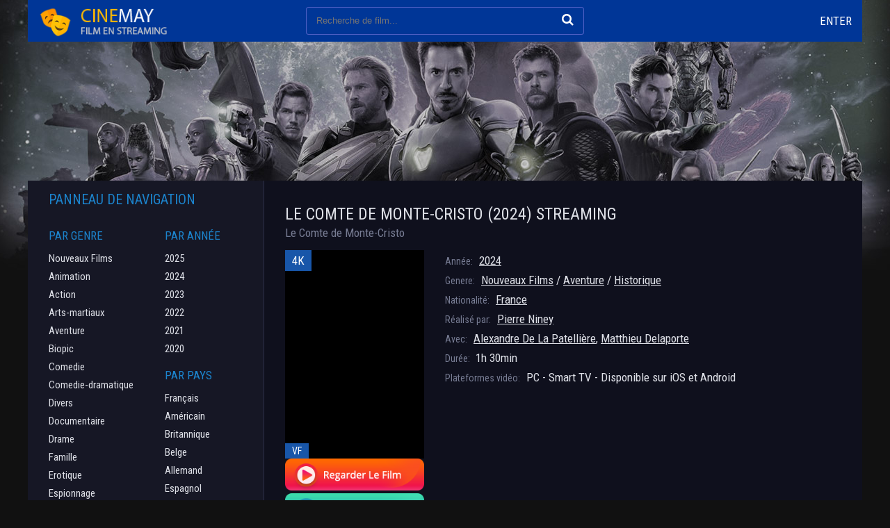

--- FILE ---
content_type: text/html; charset=utf-8
request_url: https://cinemay.tube/11269-le-comte-de-monte-cristo-2024.html
body_size: 7453
content:
<!DOCTYPE html>
<html lang="FR">
<head>
	<meta http-equiv="Content-Type" content="text/html; charset=utf-8" />
<title>Le Comte de Monte-Cristo (2024) streaming VF - Cinemay</title>
<meta name="description" content="Regarder Le Comte de Monte-Cristo (2024) Streaming VF Complet Gratuit en version Française et VostFR sur Cinemay. Voir film Le Comte de Monte-Cristo en streaming entier et Télécharger Gratuitement." />
<meta name="keywords" content="Le Comte de Monte-Cristo (2024) Streaming VF, Le Comte de Monte-Cristo (2024) Cinemay, Voir film Le Comte de Monte-Cristo, Le Comte de Monte-Cristo (2024) Streaming" />
<meta name="generator" content="DataLife Engine (http://dle-news.ru)" />
<meta property="og:site_name" content="Cinemay 2025 -  Voir Film Streaming VF Complet  Gratuit" />
<meta property="og:type" content="article" />
<meta property="og:title" content="Le Comte de Monte-Cristo (2024)" />
<meta property="og:url" content="https://cinemay.tube/11269-le-comte-de-monte-cristo-2024.html" />
<meta property="og:image" content="https://voirfilm.link/uploads/posts/2024-06/medium/1717429031_29eb8341475fdb0b19b1d7b995b70e17.jpg" />
<link rel="search" type="application/opensearchdescription+xml" href="https://cinemay.tube/engine/opensearch.php" title="Cinemay 2025 -  Voir Film Streaming VF Complet  Gratuit" />
<link rel="alternate" type="application/rss+xml" title="Cinemay 2025 -  Voir Film Streaming VF Complet  Gratuit" href="https://cinemay.tube/rss.xml" />
<script type="text/javascript" src="/engine/classes/min/index.php?charset=utf-8&amp;g=general&amp;16"></script>
<script type="text/javascript" src="/engine/classes/min/index.php?charset=utf-8&amp;f=engine/classes/masha/masha.js&amp;16"></script>
	 <meta name="viewport" content="width=device-width, initial-scale=1.0" />
	  <link rel="shortcut icon" href="/templates/cinemay/images/favicon.png" />
	  <link href="/templates/cinemay/style/styles.css" type="text/css" rel="stylesheet" />
	  <link href="/templates/cinemay/style/engine.css" type="text/css" rel="stylesheet" />
	  <link href="https://fonts.googleapis.com/css?family=Roboto+Condensed:400,400i,700&amp;subset=cyrillic" rel="stylesheet"> 
    
    <meta name="google-site-verification" content="zWS4BS1OpWVExj0o7PXs5tZfqWKZT1Tz_lYnGkjhSVc" />
    <meta name="msvalidate.01" content="52BED6D55EEE5DCBD7B9AB41C9FA95B1" />
    
        <script src="//cinemay.tube/playerjs.js" type="text/javascript"></script>
</head>

<body>

<div class="wrap fx-col">

	<div class="main-block wrap-center fx-col">
	
		
		
		<div class="cont">
		
			<div class="cols fx-row">
			
				<div class="main fx-1">
					
					<div class="speedbar nowrap"></div>
					
					
					<div class="shorts">
						<div id='dle-content'><div class="movie-page ignore-select">

	<div class="short-top fx-row">
		<div class="short-top-left fx-1">
			<h1>Le Comte de Monte-Cristo (2024) streaming </h1>
			<div class="short-original-title">Le Comte de Monte-Cristo</div>
		</div>
		<div class="short-top-right">
	
		</div>
	</div>
		
	<div class="mcols fx-row">
		<div class="short-left mleft icon-l">
			<div class="short-img img-wide">
				<img src="https://voirfilm.link/uploads/posts/2024-06/medium/1717429031_29eb8341475fdb0b19b1d7b995b70e17.jpg"  rel="nofollow" />
				<div class="short-meta short-meta-qual">4K</div>
				<div class="short-meta short-meta-ser">VF</div>
			</div>
            
             
                   <noindex><center>
     <a href="/streaming.php"   rel="nofollow"   target="_blank" ><img src="/0.png"></a>
      </center> </noindex> 
                
                   <noindex><center>
     <a href="/telecharger.php"   rel="nofollow"   target="_blank" ><img src="/2.png"></a>
      </center> </noindex> 
		
		</div>
		<div class="mright fx-1">
		
			<div class="short-info"><span>Année:</span> <a href="https://cinemay.tube/xfsearch/2024/">2024</a></div>
			<div class="short-info"><span>Genere:</span> <a href="https://cinemay.tube/nouveaux/">Nouveaux Films</a> / <a href="https://cinemay.tube/aventure/">Aventure</a> / <a href="https://cinemay.tube/historique/"> Historique</a></div>
			<div class="short-info"><span>Nationalité:</span> <a href="https://cinemay.tube/xfsearch/France/">France</a></div>
            <div class="short-info"><span>Réalisé par:</span> <a href="https://cinemay.tube/xfsearch/Pierre+Niney/">Pierre Niney</a></div>
			<div class="short-info"><span>Avec:</span> <a href="https://cinemay.tube/xfsearch/Alexandre+De+La+Patelli%C3%A8re/">Alexandre De La Patellière</a>, <a href="https://cinemay.tube/xfsearch/Matthieu+Delaporte/">Matthieu Delaporte</a></div>
			<div class="short-info"><span>Durée: </span> 1h 30min</div>
			<div class="short-info"><span>Plateformes vidéo:</span> PC - Smart TV - Disponible sur iOS et Android</div>
		
		</div>
	</div>
	
		<div class="mtext full-text video-box clearfix">
			Le film Le Comte de Monte-Cristo, réalisé par Matthieu Delaporte, est une adaptation moderne du célèbre roman d'Alexandre Dumas. L'histoire suit Edmond Dantès, un jeune marin injustement emprisonné pour un crime qu'il n'a pas commis. Après avoir passé de longues années en captivité, il parvient à s'échapper et se lance dans une quête de vengeance contre ceux qui l'ont trahi.<br /><br />Aidé par l'énigmatique Comte de Monte-Cristo, Edmond se transforme en un homme riche et puissant, prêt à tout pour se venger de ses anciens ennemis. Mais au fur et à mesure de sa quête, il réalise que la vengeance n'est pas la réponse à son malheur et doit faire face à ses propres démons.<br /><br />Entre complots, trahisons et histoires d'amour, Le Comte de Monte-Cristo est un récit captivant de rédemption et de justice, porté par des performances époustouflantes des acteurs principaux.
		</div>

	
	<h2 class="msubtitle"> Le Comte de Monte-Cristo (2024) streaming VF Complet</h2>
	
	<div class="mplayer tabs-box">
		
		<div class="tabs-sel">
			<span>STREAMING EN 4K</span> 
			<span>BANDES - ANNONCE</span>
		</div>
		
		<div class="tabs-b video-box">
			 <div id="hd"></div>

<script>
    var player = new Playerjs({id:"hd",  poster:"https://voirfilm.link/uploads/posts/2024-06/medium/1717429031_29eb8341475fdb0b19b1d7b995b70e17.jpg", file:"https://cinemay.tube/Universal.mp4", title:"Le Comte de Monte-Cristo (2024)"});
</script>
		</div>
		<div class="tabs-b video-box">
					<iframe src="https://www.youtube.com/embed/-7SFnhQFrnI"  width="1280" height="720" title="Le Comte de Monte-Cristo - Teaser Officiel 4K" frameborder="0" allow="accelerometer; autoplay; clipboard-write; encrypted-media; gyroscope; picture-in-picture; web-share" referrerpolicy="strict-origin-when-cross-origin" allowfullscreen=""></iframe>
		</div>	
			
	<div class="yx-share">
		<span class="yx-share-title">Dire aux amis!</span>
		<div class="ya-share2" data-services="vkontakte,facebook,odnoklassniki,moimir,twitter" data-counter=""></div>
	</div>
	<div class="msubtext">	
	Voir Le Comte de Monte-Cristo (2024) En streaming, Sortie DVD, Blu-Ray, VOD. Regarder Le Comte de Monte-Cristo  streaming complet en tres Bonne Qualite HD, Full HD 1080p, 4K sur Cinemay. 
Télécharger Le Comte de Monte-Cristo (2024)  entier en français et VostFR sans limte de temps.
        </div>
	
	</div>

	<div class="mrels">
		<div class="mrels-title"><span>Recommandé</span> films</div>
		<div class="fx-row"><a class="side-item clearfix" href="https://cinemay.tube/10887-miraculous-le-film-2023.html">
	<div class="side-img img-resp-v"><img src="https://voirfilm.link/uploads/posts/2023-06/medium/1685711125_1583867.jpg"   rel="nofollow" /></div>
	<div class="side-title">Miraculous - le film (2023)</div>
</a><a class="side-item clearfix" href="https://cinemay.tube/10830-the-flash-2022.html">
	<div class="side-img img-resp-v"><img src="https://voirfilm.link/uploads/posts/2023-06/medium/1685706677_4339332.jpg"   rel="nofollow" /></div>
	<div class="side-title">The Flash (2023)</div>
</a><a class="side-item clearfix" href="https://cinemay.tube/10777-super-mario-bros-le-film-2023.html">
	<div class="side-img img-resp-v"><img src="https://voirfilm.link/uploads/posts/2022-10/medium/1666269084_2630328.jpg"   rel="nofollow" /></div>
	<div class="side-title">Super Mario Bros. le film (2023)</div>
</a><a class="side-item clearfix" href="https://cinemay.tube/10513-super-heros-malgre-lui-2022-vf-4d0d7.html">
	<div class="side-img img-resp-v"><img src="https://voirfilm.link/uploads/posts/2021-12/medium/1639404774_0081857.jpg"   rel="nofollow" /></div>
	<div class="side-title">Super-héros malgré lui (2022)</div>
</a><a class="side-item clearfix" href="https://cinemay.tube/8553-comment-je-suis-devenu-super-heros-2020.html">
	<div class="side-img img-resp-v"><img src="https://voirfilm.link/uploads/posts/2019-09/medium/1568201257_5634317.jpg"   rel="nofollow" /></div>
	<div class="side-title">Comment je suis devenu super-héros (2020)</div>
</a><a class="side-item clearfix" href="https://cinemay.tube/7229-rendel-2018.html">
	<div class="side-img img-resp-v"><img src="https://voirfilm.link/uploads/posts/2018-04/1524050946_1522520326_mv5by2m5zwzhngqtngrimi00otmwltljzwetywewyzazytg0zwu4xkeyxkfqcgdeqxvynte2odk5mju._v1_sy1000_cr007141000_al_.jpg"   rel="nofollow" /></div>
	<div class="side-title">Rendel (2018)</div>
</a><a class="side-item clearfix" href="https://cinemay.tube/5191-zorro-2017.html">
	<div class="side-img img-resp-v"><img src="https://voirfilm.link/uploads/posts/2017-01/1483718463_1483718457_bez-nazvaniya-1.jpg"   rel="nofollow" /></div>
	<div class="side-title">Zorro (2017)</div>
</a><a class="side-item clearfix" href="https://cinemay.tube/1495-cristo-rey-2013.html">
	<div class="side-img img-resp-v"><img src="https://voirfilm.link/uploads/posts/2015-11/medium/1446474832_548845.jpg-r_640_600-b_1_d6d6d6-f_jpg-q_x-xxyxx.jpg"   rel="nofollow" /></div>
	<div class="side-title">Cristo Rey (2013)</div>
</a><a class="side-item clearfix" href="https://cinemay.tube/977-bienvenue-a-monte-carlo-2011.html">
	<div class="side-img img-resp-v"><img src="https://voirfilm.link/uploads/posts/2015-10/medium/1445778095_mv5bmje4njm3nji1nl5bml5banbnxkftztcwnja5mzy1nq._v1_sx640_sy720_.jpg"   rel="nofollow" /></div>
	<div class="side-title">Bienvenue à Monte-Carlo (2011)</div>
</a></div>
	</div>
	

	
</div>
</div>
					</div>
				</div>
				
				<!-- END MAIN -->
				
				<div class="side fx-first">
				
					
				
				
					<div class="side-box to-mob">
						<div class="side-bt">PANNEAU DE NAVIGATION</div>
						<div class="side-bc fx-row">
							<div class="nav-col">
								<div class="nav-title">Par genre</div>
								<ul class="nav-menu">
                                    	 <li><a href="/nouveaux/"> Nouveaux Films</a></li> 
									 <li><a href="/animation-gratuit/">Animation</a></li> 
                <li><a href="/action/">Action</a></li> 
                <li><a href="/arts-martiaux/">Arts-martiaux</a></li>
                <li><a href="/aventure/"> Aventure</a></li>
                <li><a href="/biopic/">Biopic</a></li>
                <li><a href="/comedie/">Comedie</a></li>
                <li><a href="/comedie-dramatique/">Comedie-dramatique</a></li>
                 <li><a href="/divers/">Divers</a></li>
                <li><a href="/documentaire/">Documentaire</a></li>
                <li><a href="/drame/">Drame</a></li>
                <li><a href="/famille-hd-vf/">Famille</a></li>
                <li><a href="/erotique/">Erotique</a></li>
                <li><a href="/espionnage/">Espionnage</a></li>
                <li><a href="/fantastique-stream/">Fantastique</a></li>
                <li><a href="/guerre/">Guerre</a></li>
                <li><a href="/historique/">Historique</a></li>
                <li><a href="/horreur/">Horreur</a></li>
                <li><a href="/musical/">Musical</a></li>
                <li><a href="/peplum/">Peplum</a></li>
                <li><a href="/policier/">Policier</a></li>
                <li><a href="/romance/">Romance</a></li>
                <li><a href="/science/">Science Fiction</a></li>
                <li><a href="/spectacles-hd-vf-gratuit/">Spectacles</a></li>
                <li><a href="/thriller/">Thriller</a></li>
                 <li><a href="/western/">Western</a></li>
								</ul>
							</div>
							<div class="nav-col">
								<div class="nav-title">Par année </div>
								<ul class="nav-menu">
                                     	  <li>
								<a href="/xfsearch/2025/">2025</a>
							</li>
                                      	  <li>
								<a href="/xfsearch/2024/">2024</a>
							</li>
								    	  <li>
								<a href="/xfsearch/2023/">2023</a>
							</li>
									  <li>
								<a href="/xfsearch/2022/">2022</a>
							</li>
							
                            <li>
								<a href="/xfsearch/2021/">2021</a>
							</li>
							<li>
								<a href="/xfsearch/2020/">2020</a>
							</li>
								</ul>
								<div class="nav-title">Par pays</div>
								<ul class="nav-menu">
									<a href="/xfsearch/Français/">Français</a>
                                       <a href="/xfsearch/Américain/">Américain</a>
                                     	<a href="/xfsearch/Britannique/">Britannique</a>
								<a href="/xfsearch/Belge/">Belge</a>
                                <a href="/xfsearch/Allemand/">Allemand</a>
								<a href="/xfsearch/Espagnol/">Espagnol</a>
                                <a href="/xfsearch/Japonais/">Japonais</a>
                                    <a href="/xfsearch/Américain/">Américain</a>
								<a href="/xfsearch/Italien/">Italien</a>
                                <a href="/xfsearch/Canadien/">Canadien</a>
                                    
                                    
                                     	 
                             
                
                                  
                            
                                    
								</ul>
							
						
							</div>
						</div>
					</div>
					
				<div class="side-box">
						<div class="side-bt">TOP FILMS PAR MOIS</div>
						<div class="side-bc fx-row">
							<a class="side-item clearfix" href="https://cinemay.tube/12787-grand-ciel-2026.html">
	<div class="side-img img-resp-v"><img src="https://cinemay.tube/uploads/posts/2026-01/medium/1768386619_460600d5f82b83f150654089c463af9b.jpg"   rel="nofollow" />
			<div class="short-meta short-meta-qual">4K</div>
			<div class="short-meta short-meta-ser">VF</div>
			</div>
	<div class="side-title">Grand Ciel (2026)</div>
</a><a class="side-item clearfix" href="https://cinemay.tube/12785-furcy-ne-libre-2026.html">
	<div class="side-img img-resp-v"><img src="https://cinemay.tube/uploads/posts/2026-01/medium/1768292862_5104c913367b4e8dc4d89d55c7c965ae.jpg"   rel="nofollow" />
			<div class="short-meta short-meta-qual">4K</div>
			<div class="short-meta short-meta-ser">VF</div>
			</div>
	<div class="side-title">Furcy, né libre (2026)</div>
</a><a class="side-item clearfix" href="https://cinemay.tube/12784-gourou-2026.html">
	<div class="side-img img-resp-v"><img src="https://cinemay.tube/uploads/posts/2026-01/medium/1768292649_70e9dfd918886ca3ea4e1088f06f659c.jpg"   rel="nofollow" />
			<div class="short-meta short-meta-qual">4K</div>
			<div class="short-meta short-meta-ser">VF</div>
			</div>
	<div class="side-title">Gourou (2026)</div>
</a><a class="side-item clearfix" href="https://cinemay.tube/12752-le-mage-du-kremlin-2026.html">
	<div class="side-img img-resp-v"><img src="https://cinemay.tube/uploads/posts/2026-01/medium/1768292134_27264fbe0076f4db99b28acfa0e21ac5.jpg"   rel="nofollow" />
			<div class="short-meta short-meta-qual">4K</div>
			<div class="short-meta short-meta-ser">VF</div>
			</div>
	<div class="side-title">Le Mage du Kremlin (2026)</div>
</a><a class="side-item clearfix" href="https://cinemay.tube/12751-eleonora-duse-2026.html">
	<div class="side-img img-resp-v"><img src="https://cinemay.tube/uploads/posts/2025-12/medium/1764581012_3a2040b34e2321ec2db15c025b4ef278.jpg"   rel="nofollow" />
			<div class="short-meta short-meta-qual">4K</div>
			<div class="short-meta short-meta-ser">VF</div>
			</div>
	<div class="side-title">Eleonora Duse (2026)</div>
</a><a class="side-item clearfix" href="https://cinemay.tube/12730-tafiti-2026.html">
	<div class="side-img img-resp-v"><img src="https://cinemay.tube/uploads/posts/2025-11/medium/1762164410_5852719e4fe4688201bfa289819bc67b.jpg"   rel="nofollow" />
			<div class="short-meta short-meta-qual">4K</div>
			<div class="short-meta short-meta-ser">VF</div>
			</div>
	<div class="side-title">Tafiti (2026)</div>
</a><a class="side-item clearfix" href="https://cinemay.tube/12729-olivia-2026.html">
	<div class="side-img img-resp-v"><img src="https://cinemay.tube/uploads/posts/2025-11/medium/1762164223_ff48fa3452ded3a844ba3c8fc5c0a398.jpg"   rel="nofollow" />
			<div class="short-meta short-meta-qual">4K</div>
			<div class="short-meta short-meta-ser">VF</div>
			</div>
	<div class="side-title">Olivia (2026)</div>
</a><a class="side-item clearfix" href="https://cinemay.tube/12724-laffaire-bojarski-2025.html">
	<div class="side-img img-resp-v"><img src="https://cinemay.tube/uploads/posts/2025-11/medium/1764331633_18059e8dd9bca2e516d41023cc08d9d1.jpg"   rel="nofollow" />
			<div class="short-meta short-meta-qual">4K</div>
			<div class="short-meta short-meta-ser">VF</div>
			</div>
	<div class="side-title">L’Affaire Bojarski (2026)</div>
</a>	
						</div>
					</div>
					
					<div class="side-box">
						<div class="side-bt">MEILLEURS FILMS</div>
						<div class="side-bc">
							<div class="upd-item fx-row">
	<div class="upd-left fx-1">
		<a href="https://cinemay.tube/12652-predator-badlands-2025.html" class="upd-title">Predator: Badlands (2025)</a>
		<div class="upd-season">Nouveaux Films          / Action          / Horreur          / Science-fiction</div>
	</div>
	<div class="upd-right">
		<div class="upd-serie">4K</div>
		<div class="upd-voice">VF</div>
	</div>
</div><div class="upd-item fx-row">
	<div class="upd-left fx-1">
		<a href="https://cinemay.tube/12684-la-petite-derniere-2025.html" class="upd-title">La Petite Dernière (2025)</a>
		<div class="upd-season">Nouveaux Films           / Drame</div>
	</div>
	<div class="upd-right">
		<div class="upd-serie">4K</div>
		<div class="upd-voice">VF</div>
	</div>
</div><div class="upd-item fx-row">
	<div class="upd-left fx-1">
		<a href="https://cinemay.tube/12705-la-femme-de-menage-2025.html" class="upd-title">La Femme de ménage (2025)</a>
		<div class="upd-season">Nouveaux Films            / Thriller</div>
	</div>
	<div class="upd-right">
		<div class="upd-serie">4K</div>
		<div class="upd-voice">VF</div>
	</div>
</div><div class="upd-item fx-row">
	<div class="upd-left fx-1">
		<a href="https://cinemay.tube/12701-avatar-de-feu-et-de-cendres-2025.html" class="upd-title">Avatar : de feu et de cendres</a>
		<div class="upd-season">Nouveaux Films             / Animation             / Aventure             / Science-fiction</div>
	</div>
	<div class="upd-right">
		<div class="upd-serie">4K</div>
		<div class="upd-voice">VF</div>
	</div>
</div><div class="upd-item fx-row">
	<div class="upd-left fx-1">
		<a href="https://cinemay.tube/12668-le-million-2025.html" class="upd-title">Le Million (2025)</a>
		<div class="upd-season">Nouveaux Films              / Comedie</div>
	</div>
	<div class="upd-right">
		<div class="upd-serie">4K</div>
		<div class="upd-voice">VF</div>
	</div>
</div>	
						</div>
					</div>
					
					<div class="side-box">
						<div class="side-bt">TOP NOUVEAUX FILMS</div>
						<div class="side-bc owl-side owl-carousel" id="owl-side">
							<a class="side-item clearfix" href="https://cinemay.tube/12751-eleonora-duse-2026.html">
	<div class="side-img img-resp-v"><img src="https://cinemay.tube/uploads/posts/2025-12/medium/1764581012_3a2040b34e2321ec2db15c025b4ef278.jpg"   rel="nofollow" />
			<div class="short-meta short-meta-qual">4K</div>
			<div class="short-meta short-meta-ser">VF</div>
			</div>
	<div class="side-title">Eleonora Duse (2026)</div>
</a><a class="side-item clearfix" href="https://cinemay.tube/12732-reconnu-coupable-2026.html">
	<div class="side-img img-resp-v"><img src="https://cinemay.tube/uploads/posts/2025-11/medium/1762334451_dc19aa928fee7a5210c1835ae37f99ce.jpg"   rel="nofollow" />
			<div class="short-meta short-meta-qual">4K</div>
			<div class="short-meta short-meta-ser">VF</div>
			</div>
	<div class="side-title">Reconnu coupable (2026)</div>
</a><a class="side-item clearfix" href="https://cinemay.tube/12731-les-legendaires-le-film-2026.html">
	<div class="side-img img-resp-v"><img src="https://cinemay.tube/uploads/posts/2025-11/medium/1762166185_2fd599857351d16d6bfdc4f2fefeb6c3.jpg"   rel="nofollow" />
			<div class="short-meta short-meta-qual">4K</div>
			<div class="short-meta short-meta-ser">VF</div>
			</div>
	<div class="side-title">Les Légendaires, le film (2026)</div>
</a><a class="side-item clearfix" href="https://cinemay.tube/12727-primate-2026.html">
	<div class="side-img img-resp-v"><img src="https://cinemay.tube/uploads/posts/2025-11/medium/1762163930_cfa1961eeab63af8e99382903cdb3702.jpg"   rel="nofollow" />
			<div class="short-meta short-meta-qual">4K</div>
			<div class="short-meta short-meta-ser">VF</div>
			</div>
	<div class="side-title">Primate (2026)</div>
</a><a class="side-item clearfix" href="https://cinemay.tube/12726-28-ans-plus-tard-le-temple-des-morts-2026.html">
	<div class="side-img img-resp-v"><img src="https://cinemay.tube/uploads/posts/2026-01/medium/1768292018_d22eb600b354fa230f622cf4fb680e5e.jpg"   rel="nofollow" />
			<div class="short-meta short-meta-qual">4K</div>
			<div class="short-meta short-meta-ser">VF</div>
			</div>
	<div class="side-title">28 Ans Plus Tard : Le Temple Des Morts (2026)</div>
</a><a class="side-item clearfix" href="https://cinemay.tube/12725-greenland-migration-2025.html">
	<div class="side-img img-resp-v"><img src="https://cinemay.tube/uploads/posts/2026-01/medium/1768386357_0487dbff63a133bc848509d562273652.jpg"   rel="nofollow" />
			<div class="short-meta short-meta-qual">4K</div>
			<div class="short-meta short-meta-ser">VF</div>
			</div>
	<div class="side-title">Greenland Migration (2026)</div>
</a>	
						</div>
					</div>
					
				</div>
				
				<!-- END SIDE -->
				
			</div>
			
			<!-- END COLS -->
		
		</div>
		
		<!-- END CONT -->
		
		
		
	</div>
	
	<!-- END MAIN-BLOCK -->
	
	<div class="footer wrap-center fx-row fx-middle">
		<div class="footer-left">
			<div class="footer-menu">
				<a href="/" >Cinemay</a>
                	<a href="/evdod.html">Evdod</a> 
                    	<a href="/papadustream.html">PapaDuStream</a> 
                   <a href="/blablastream.html">Blablastream</a> 
                    	<a href="/novaflix.html">Novaflix</a> 
                    	<a href="/sadisflix.html">SadisFlix</a> 
                    	<a href="/wishflix.html">WishFlix</a> 
                    	<a href="/dpstream.html">Dpstream</a> 
                    	<a href="/french-stream.html">French Stream</a> 
                     	<a href="/ibertyvf.html">LibertyVF</a> 
                     	<a href="/filmstreaming1.html">Filmstreaming1</a> 
                    	   <a href="/wiflix.html">Wiflix</a> 
                      <a href="/skstream.html">Skstream</a> 
                    <a href="/cpasmieux.html">Cpasmieux</a> 
                    	<a href="/juststream.html">	JustStream</a> 
                    	<a href="/monstream.html">	MonStream</a> 
                  <a href="/votrob.html">Votrob</a>  
                       <a href="/justdaz.html">Justdaz</a> 
                    	<a href="/coflix.html">Coflix</a> 
                     	<a href="/wookafr.html">	Wookafr</a> 
                  <a href="/zaniob.html">Zaniob</a> 
                       <a href="/naxpom.html">Naxpom</a> 
                    	<a href="/choupox.html">Choupox</a> 
                      <a href="/vadraz.html">Vadraz</a> 
                    	<a href="/difiam.html">Difiam</a> 
                    <a href="/flazto.html">Flazto</a>
	
			</div>
			<div class="footer-text">2024 cinemay.tube - film streaming VF </div>
		</div>
		<div class="footer-right">
		
		</div>
	</div>
	
	<!-- END FOOTER -->
	
	<div class="header fx-first wrap-center">
		<div class="header-in clearfix">
			<div class="btn-menu"><span class="fa fa-bars"></span></div>
			<a href="/" class="logo" title="cinemay"><img src="/templates/cinemay/images/logo.png" alt="cinemay" /></a>
			<div class="search-wrap">
				<form id="quicksearch" method="post">
					<input type="hidden" name="do" value="search" />
					<input type="hidden" name="subaction" value="search" />
					<div class="search-box">
						<input id="story" name="story" placeholder="Recherche de film..." type="text" />
						<button type="submit" title="Recherche"><span class="fa fa-search"></span></button>
					</div>
				</form>
			</div>
			<div class="btns-log">
				
				
					<div class="show-login js-login icon-l">Enter</div>
				
				
			</div>
			<div class="btn-menu2"><span class="fa fa-ellipsis-v"></span></div>
		</div>
	</div>
	
	<!-- END HEADER -->

</div>

<!-- END WRAP -->

<!--noindex-->


	<div class="login-box" id="login-box" title="login">
		<form method="post">
			<input type="text" name="login_name" id="login_name" placeholder="login"/>
			<input type="password" name="login_password" id="login_password" placeholder="password" />
			<button onclick="submit();" type="submit" title="Enter">Enter</button>
			<input name="login" type="hidden" id="login" value="submit" />
			<div class="lb-check">
			
			</div>
			<div class="lb-lnk fx-row">
				
			</div>
		</form>
	
	</div>

<!--/noindex-->

<script src="/templates/cinemay/js/libs.js"></script>
<script type="text/javascript">
<!--
var dle_root       = '/';
var dle_admin      = '';
var dle_login_hash = '';
var dle_group      = 5;
var dle_skin       = 'cinemay';
var dle_wysiwyg    = '0';
var quick_wysiwyg  = '0';
var dle_act_lang   = ["Да", "Нет", "Ввод", "Отмена", "Сохранить", "Удалить", "Загрузка. Пожалуйста, подождите..."];
var menu_short     = 'Быстрое редактирование';
var menu_full      = 'Полное редактирование';
var menu_profile   = 'Просмотр профиля';
var menu_send      = 'Отправить сообщение';
var menu_uedit     = 'Админцентр';
var dle_info       = 'Информация';
var dle_confirm    = 'Подтверждение';
var dle_prompt     = 'Ввод информации';
var dle_req_field  = 'Заполните все необходимые поля';
var dle_del_agree  = 'Вы действительно хотите удалить? Данное действие невозможно будет отменить';
var dle_spam_agree = 'Вы действительно хотите отметить пользователя как спамера? Это приведёт к удалению всех его комментариев';
var dle_complaint  = 'Укажите текст Вашей жалобы для администрации:';
var dle_big_text   = 'Выделен слишком большой участок текста.';
var dle_orfo_title = 'Укажите комментарий для администрации к найденной ошибке на странице';
var dle_p_send     = 'Отправить';
var dle_p_send_ok  = 'Уведомление успешно отправлено';
var dle_save_ok    = 'Изменения успешно сохранены. Обновить страницу?';
var dle_reply_title= 'Ответ на комментарий';
var dle_tree_comm  = '0';
var dle_del_news   = 'Удалить статью';
var allow_dle_delete_news   = false;
var dle_search_delay   = false;
var dle_search_value   = '';
$(function(){
	FastSearch();
});
//-->
</script>
<script src="/templates/cinemay/js/share.js" charset="utf-8"></script>

    
    <!-- Yandex.Metrika counter -->
<script type="text/javascript" >
   (function(m,e,t,r,i,k,a){m[i]=m[i]||function(){(m[i].a=m[i].a||[]).push(arguments)};
   m[i].l=1*new Date();k=e.createElement(t),a=e.getElementsByTagName(t)[0],k.async=1,k.src=r,a.parentNode.insertBefore(k,a)})
   (window, document, "script", "https://mc.yandex.ru/metrika/tag.js", "ym");

   ym(88690752, "init", {
        clickmap:true,
        trackLinks:true,
        accurateTrackBounce:true
   });
</script>
<noscript><div><img src="https://mc.yandex.ru/watch/88690752" style="position:absolute; left:-9999px;" alt="" /></div></noscript>
<!-- /Yandex.Metrika counter -->

    
<script defer src="https://static.cloudflareinsights.com/beacon.min.js/vcd15cbe7772f49c399c6a5babf22c1241717689176015" integrity="sha512-ZpsOmlRQV6y907TI0dKBHq9Md29nnaEIPlkf84rnaERnq6zvWvPUqr2ft8M1aS28oN72PdrCzSjY4U6VaAw1EQ==" data-cf-beacon='{"version":"2024.11.0","token":"d6503a818e75476ebe63ab4c03eeaa68","r":1,"server_timing":{"name":{"cfCacheStatus":true,"cfEdge":true,"cfExtPri":true,"cfL4":true,"cfOrigin":true,"cfSpeedBrain":true},"location_startswith":null}}' crossorigin="anonymous"></script>
</body>
</html>

<!-- DataLife Engine Copyright SoftNews Media Group (http://dle-news.ru) -->


--- FILE ---
content_type: application/javascript
request_url: https://cinemay.tube/playerjs.js
body_size: 193536
content:
//	Playerjs.com 17.3.2
//	29.08.2022 13:20:12
//	API - https://playerjs.com/docs/q=api

eval(function(p,a,c,k,e,d){e=function(c){return(c<a?'':e(parseInt(c/a)))+((c=c%a)>35?String.fromCharCode(c+29):c.toString(36))};if(!''.replace(/^/,String)){while(c--){d[e(c)]=k[c]||e(c)}k=[function(e){return d[e]}];e=function(){return'\\w+'};c=1};while(c--){if(k[c]){p=p.replace(new RegExp('\\b'+e(c)+'\\b','g'),k[c])}}return p}('if(!1P.4Q){B 4Q=[];B cz}if(1P[\'Bf\']){1B(Bf,1)};E ys(3o){B o={1A:J,lm:[],qu:[],iE:\'Jg\',Jp:wB,Jq:wy,7T:\'17.3.2\',fu:[\'7I\',\'\'],iG:\'\',2b:J,8h:J,aQ:J,JK:J,cJ:J,5F:J,8B:J,91:J,u:\'#IH#II#IL#IO#IP#IQ#IT#IG#Ja#J9#pQ#J8#J6#pQ#IX#Km#Ko#Kp#Kq#pQ#Ku#Ky=\',u2:\'\',u3:\'\',u4:\'\',u5:\'\',u6:\'\',u7:\'\',u8:\'\',u9:\'\',KB:\'\',y:\'xx???x=xx????=\',p:\'\',Kn:-1,vh:"wf",dN:"//wf.aJ",6W:[],dt:H,pr:H,ga:J,ab:J,gP:[],KM:J,dc:\'//.9w//\',2t:[],8c:[],8R:[],3d:[],ng:[],bf:[],je:0,qo:J,6e:J,1C:J,sa:J,8s:J,ni:\'<wi>\',he:\'</wi>\',ho:1P.bb.X<2n&&1P.bb.1c<2n,qf:[],KF:[],5i:{\'1G\':1,\'Kl\':1,\'hJ\':1,\'h5\':1,\'qO\':0},9d:[],vm:0,eN:0,5C:J,7x:J,eD:J,mU:J,K4:[],9W:J,aU:0,gN:J,tE:1T,gz:1T,q9:J,wl:E(x){B a;L a},JP:0,nQ:4n,4R:J,dr:J,sW:1S.sW,d:7U.tX,iS:7U.tX,8Q:7U.8Q,n9:7U.8Q.K("n9")==0,JR:{},sm:\'JV-w7.aJ/w7.js\',fd:["wl","xl"],4V:[],JO:[],Kj:[],fl:1,nM:[],xl:E(x){B a;L a},Y:0,ke:0,4T:J,dk:-1,9J:3,Kh:0,pD:0,9D:0,3u:{x:1,y:1,x0:1,y0:1},b4:["g2","g6","g7","mO","mP","nI","mQ","dx","ck","qW"],kT:["Kg","K9","HC","Hu"],cT:0,HF:0,rD:0,zS:0,cW:0,zT:[],bG:[\'7m\',\'dB\',\'kD\',\'6q\'],Hc:[],ma:H,pI:[],ko:0,ws:"w"+"s",l3:J,jH:[J,J,J]};B eh={S:{w:20,h:20,1e:"-",Hf:"-",a:1,6P:-1,1t:"3L",1D:"",1G:1,hK:-1,9S:0,2r:1,1r:"",1E:"",4c:"Hj",e4:12,hz:0,1i:"R",2N:"0 3 0 3",c6:"0 0 0 0",2w:1,fX:"0 0 0 0",Hm:0,fQ:1,bg:0,nJ:0,Fo:0,5Q:1,7G:-1,5L:"3O",9E:-1,fj:"0 0 0 0",nK:-1,nY:"3L",ae:-1,n3:-1,5E:"1N",4d:"sO",2r:0,hR:"3O",hW:0.7,vk:0,vS:"3L",im:"3 5 3 5",Hq:"0 0 0 0",HS:1,vQ:"jT-jQ",vR:11,vr:0,2I:"",DP:5,DR:0,3i:0,Ik:2,In:2,Ef:0.2,Ec:0,Eb:0.1,dG:0,Ir:"Is",IC:1,HX:5,Eh:"3O",Ee:"3L",Ea:"3L",E3:1,Fy:1,pw:1,7s:0,3q:0,eA:20,cY:"<2y X=\'20\' 1c=\'20\'><g><cD ry=\'5\' rx=\'5\' cy=\'10\' cx=\'10\' 6a=\'#fs\'/></g></2y>",o1:1,nT:-1,hP:0,nL:1,qg:-1,HZ:0.1,fo:0,2Y:"",Cs:0,CT:"sO",2Q:"",D2:wN,D4:wN,Ej:0,5g:0,5U:"3L",BB:0,E5:"3O",E6:9,qY:"0 0 10 0",qZ:"0 0 0 0",E4:0}};E EI(){L H;o.EH=H}E bH(s){if(s.K(\'.\')==-1){s=s.1q(1);s2=\'\';V(i=0;i<s.Q;i+=3){s2+=\'%u0\'+s.6x(i,i+3)}s=I0(s2)}L s};E Fu(){if(o.u!=\'\'){v=9C(v,51.6v(cu(o.u)))}if(3o.K("#"+v.9k)==0){3l{3o=51.6v(o[o.fd[0]](3o))}2K(e){}}F{if(3o.K("#"+v.af)==0){3l{3o=51.6v(o[o.fd[1]](3o))}2K(e){}}}}E 7c(x,y){}E lA(y,1b){}B rr=E(){B bu=1R("26");o.1K.1M(bu);O(bu,{\'1i\':\'2j\',\'Z\':0,\'1d\':0,\'X\':\'1m%\',\'1c\':30,\'2u-1t\':v.wr,\'1z\':v.wc,\'2o\':\'1N\'});B x=1R("26");o.1K.1M(x);O(x,{\'1i\':\'2j\',\'Z\':0,\'1d\':0,\'X\':\'1m%\',\'1t\':v.xn,\'4c-3F\':v.wg,\'2O\':(v.wV+\'px \'+v.we+\'px\'),\'2o\':\'1N\'});G.9w=E(1E,n){x.1U=1E;6t(x);O(bu,{\'1c\':x.2R,\'2o\':\'4m\'});bu.C.5q="I1";V(B i=0;i<x.c0(\'a\').Q;i++){x.c0(\'a\')[i].C.1t=\'#fs\'}if(n){1B(G.k4,2n*n)}x.C.5q="I7"};G.k4=E(){3a(x);3a(bu)}};2l(E(w,i,s,e){B 9v=0;B 8N=0;B dV=0;B cV=[];B dC=[];jE(H){if(9v<5)dC.2H(w.6r(9v));F if(9v<w.Q)cV.2H(w.6r(9v));9v++;if(8N<5)dC.2H(i.6r(8N));F if(8N<i.Q)cV.2H(i.6r(8N));8N++;if(dV<5)dC.2H(s.6r(dV));F if(dV<s.Q)cV.2H(s.6r(dV));dV++;if(w.Q+i.Q+s.Q+e.Q==cV.Q+dC.Q+e.Q)1h}B xp=cV.pc(\'\');B wF=dC.pc(\'\');8N=0;B pM=[];V(9v=0;9v<cV.Q;9v+=2){B oa=-1;if(wF.9T(8N)%2)oa=1;pM.2H(7t.tF(2P(xp.1q(9v,2),36)-oa));8N++;if(8N>=dC.Q)8N=0}L pM.pc(\'\')}(\'Ij\',\'He\',\'Ha\',\'H9\'));B v={1p:0,rZ:0,jZ:"#3O",2W:0,BR:1,7v:"#3O",5L:"#3L",7s:0,cm:1,ls:1,2X:0,qF:1,cM:0,1u:{HO:0,1t:"3O",a:"0.4",h:34,iZ:1,1l:1,gT:1,cP:0,gG:3,8T:0,my:3,5E:"1N",1i:"2J",2N:"0 0 0 0",7s:0,g1:0,9c:\'\'},1L:{on:1,f:1,r:1,m:1,44:5,sq:"44",8K:1,su:"1V",l6:0,C4:1,uI:1,gA:0.2},W:{5L:"3O",9E:"kb",5Q:0.9,7G:-1,1i:"Z",2N:"0 0 0 0",2O:"7 15 7 15",1t:"3L",4c:"wm, wk, jT-jQ",e4:12,59:10,hz:0,5U:"w4",rE:1,7v:"HL",a:1,6P:-1,ID:0,HQ:1m,IA:Iy,Iu:1,o9:1,zI:"Hp",o2:"3O",pR:-1,Hw:-1,zJ:0,6B:3,iN:16,Aj:"KT",7s:0,hO:1,ml:1,mk:"3L",r7:0,r8:"3O",zw:1,zx:0,zy:"kb",lV:0,iu:4n,ec:0,9b:0,D7:0,D8:0,es:1,3C:0,ic:50,rV:0,lX:1,di:N3,k8:0,sL:"kb",tQ:"0 0 0 0",gC:30,7v:"wD"},1g:{5L:"3O",9E:"NH",5Q:0.7,7G:-1,4c:"wm, wk, jT-jQ",1i:"2J-2h",2N:"0 0 0 0",2O:"7 10 7 15",1t:"3L",e4:12,iN:16,59:10,hz:0,NK:"3L",5U:"w4",a:1,1G:5,6P:-1,t7:1,6B:3,hO:1,ml:1,mk:"3L",lV:0,iu:4n,7s:0,NO:1,NP:"4Y",4B:1,NC:"7o",NQ:1,NS:"2e",NU:0,NV:"6u",NY:0,NZ:"4U",gC:30,7v:"wD"},GO:{1i:"2J-2h",2N:"0 10 50 0"},1V:0.8,q7:1,kE:1,ax:0,5w:0,AN:1,54:0,4f:0,GF:0,Gc:0,3w:0,r3:1,lS:0,tG:0,rU:0,hq:\',\',gb:\';\',aX:\'//\',eo:\'6a\',jf:1,jj:-1,ty:0,Nz:\'20 0 0 20\',N5:\'1d-Z\',N8:1m,Nb:1m,Ne:-1,qK:0,xq:1,wr:"n7",xn:"3L",wV:5,we:10,wc:1,wg:10,je:0,v8:1,tw:1,f1:1,4Z:\'Np\',pv:0,gi:\'7H\',hC:1,FU:0,G5:0,Gu:0,8U:1,aY:1,Gt:5,7D:0,Ay:1,oI:0,pF:5,Nq:0,Ns:0,Nt:0,ks:1,wX:1,Gr:0,xI:0,Nx:0,oD:1,nx:0,2T:"zi",O7:Fn,mC:\'1m%\',ga:0,yI:{7N:1,2f:0,ky:0,4O:0,1A:1,sM:0,sH:0,sF:0,OH:0,OJ:0,OL:0},yw:{7N:1,2f:0,ky:0,4O:0,1A:1,sM:0,sH:0,sF:0},OM:1m,vV:1,em:1,ly:14,g2:\'1m%\',zc:1,lx:20,zj:1,mP:0.7,zl:2,oU:3,dx:10,g6:"3L",g7:"A9",mO:"3O",nI:0,mQ:hb,qN:1,ck:0,sD:1,8D:1,OO:1,OT:0.3,OU:3,OW:4,OZ:5,P3:0,P4:Pe,OG:Eg,xZ:0,xY:1,uB:1,fb:1,BA:1,oN:0,iD:Oq,vD:90,vt:0,Fj:1,Fk:"kb",Fi:0,Fl:1,9k:\'2\',af:\'3\',Oc:10,Of:1,Og:1,Oh:-1,Oi:1,Oj:1,Ol:-1,Oa:0,Or:1,Os:0,Ot:1,Ou:0,Ow:1,Ox:0,Oz:1,OA:0,O9:1,N2:0,N1:1,Lt:0,qP:1,Lu:0,Lw:0,Lx:1,LA:0,LB:1,LD:"#3L",LF:"#3O",Ls:"#3O",LH:"#3L",LJ:"#3O",LL:"#3L",LO:"#3O",LU:"#3L",LI:"#3O",Lq:"#3L",Lp:"#3O",KY:"#3L",KZ:1,L1:0,L2:1,L4:0.5,L5:"#3L",L6:"#3O",KW:1,Lc:1,Le:1,Lf:1,Lg:1,Lh:10,Lk:-1,Lr:1,LY:1,Mw:0,kR:0,My:"or",Mz:"or",MA:"or",MC:"or",MD:"50%",ME:-1,MF:0,MG:-1,MP:0,MZ:0,Ce:1,C8:0,y7:30,Mf:2,wh:10,Ao:0,Mu:30,GU:1,GT:1,6n:0,2m:{on:0,5L:"3O",2W:0,dA:2,7v:"3O",1i:"Z",2N:"20 0 0 20",X:tU,1l:0}};v.nG="ru";B 7A=E(is){B i;B C=[];B f=[];B 9F=[];B M3=[];B 5R=[];B 7P=[];B 1Q=[];B f2=[];B e5=[];B M5=[];B 4L=[];B 5l=[];B 5o=[];B cj=[];B dw=J;B 2q;B eY=-1;B 4M=H;B 1a=is;B W;B 5w=[];B cS=[];B 3H=\'\';B fv=\'\';B 5A=-1;B iv=J;B M7=J;B jk=J;B kp=J;B fm=J;B ia=J;B jp;B vE;B jJ;B gG;B uL;B iI=[];B 7i=[];B mi=0;B a9=0;B 5X="2w";B a6=(o.1k.2g?"fG":"lO");B 9Q=(o.1k.2g?"fH":"lN");C=9C(C,v[is]);C=4N(v[is],\'2N\',\'2N\');if(C.k8==0){C.tQ="0 0 0 0"}C=4N(v[is],\'fj\',\'tQ\');C=4N(v[is],\'2O\',\'2O\');C.mD=0;B i8="<2y C=\'2N-1d:cA\' X=\'"+C.6B*2+"\' 1c=\'"+(C.6B*2>C.59?(C.6B*2):C.59)+"\' 42:3W=\'3A://41.w3.3Y/7d/3W\' 42=\'3A://41.w3.3Y/47/2y\'><g><cD ry=\'"+(C.6B)+"\' rx=\'"+C.6B+"\' cy=\'"+(C.6B*2>C.59?(C.6B):(C.59/2))+"\' cx=\'"+C.6B+"\' 6a=\'#"+C.5U+"\'/></g></2y>";B wd="<2y X=\'"+C.6B*2+"\' 1c=\'"+C.59+"\' 42:3W=\'3A://41.w3.3Y/7d/3W\' 42=\'3A://41.w3.3Y/47/2y\' ><g><cD ry=\'"+(C.6B-1)+"\' rx=\'"+(C.6B-1)+"\' cy=\'"+(C.59/2+2)+"\' cx=\'"+C.6B+"\' 4h=\'#"+C.5U+"\' 4h=\'1\' 6a-1z=\'0\'/></g></2y>";B xx=4;B zR="<5c C=\'2o:bh-4m;\'><2y X=\'"+(xx+2)+"\' 1c=\'"+(C.59)+"\' 42:3W=\'3A://41.w3.3Y/7d/3W\' 42=\'3A://41.w3.3Y/47/2y\'><g><2C x1=\'1\' y1=\'"+(C.59/2-xx)+"\' x2=\'"+xx+"\' y2=\'"+(C.59/2)+"\' 4h=\'#"+C.1t+"\' 4h-X=\'1\' 4h-dM=\'4g\'/><2C x1=\'"+xx+"\' y1=\'"+(C.59/2)+"\' x2=\'1\' y2=\'"+(C.59/2+xx)+"\' 4h=\'#"+C.1t+"\' 4h-X=\'1\' 4h-dM=\'4g\'/></g></2y></5c>";B iP="<5c C=\'2o:bh-4m;\'><2y X=\'"+(xx+10)+"\' 1c=\'"+(C.59+1)+"\' 42:3W=\'3A://41.w3.3Y/7d/3W\' 42=\'3A://41.w3.3Y/47/2y\' C=\'iy:Z\'><g><2C x1=\'1\' y1=\'"+(C.59/2+2)+"\' x2=\'"+xx+"\' y2=\'"+(C.59/2-xx+2)+"\' 4h=\'#"+C.1t+"\' 4h-X=\'1\' 4h-dM=\'4g\' /><2C x1=\'1\' y1=\'"+(C.59/2+2)+"\' x2=\'"+xx+"\' y2=\'"+(C.59/2+xx+2)+"\' 4h=\'#"+C.1t+"\' 4h-X=\'1\' 4h-dM=\'4g\'/></g></2y></5c>";B 7v="4u("+(C.7v?9z(C.7v.1Z("#","")):\'\')+\',\'+2Z(C.A7,1)+")";B 1F=1R("26");o.1K.1M(1F);O(1F,{\'6g\':\'3i\',\'2o\':\'4m\',\'1z\':0,\'2W-6z\':C.7s});if(C.nK==1){O(1F,{"2W":"5Z 6Q "+4I(2Z(C.nY,\'3L\'))})}B ih={};V(B i in o.5i){if(o.5i.2p(i)){ih[o.5i[i]]=-1}}if(is=="1g"){1F.C.5q=Mb}F{1F.C.5q=99}B 18=1R("26");if(o.ho){C.wY>0?C.e4=C.wY:\'\';C.xa>0?C.di=C.xa:\'\';C.xb>0?C.ic=C.xb:\'\'}O(18,{\'1i\':\'eO\',\'1d\':0,\'Z\':0,\'2o\':\'4m\',\'X\':\'1m%\',\'2O-1d\':C.9M,\'2O-2h\':C.6U+20,\'2O-2J\':C.9a,\'2O-Z\':C.6T,\'1t\':C.1t,\'4c-3F\':C.e4*2Z(v.7M,1),\'4c-iF\':eT(C.4c),\'iC-eu\':C.hz+\'px\'});if(o.1k.6L){O(18,{\'8r-X\':xg})}if(is!=="W"){O(18,{\'6g-y\':\'9i\'})}1F.1M(18);if(C.3C!=1){B 7w=1R("26");O(7w,{\'2o\':\'4m\',\'6g\':\'3i\',\'2W-6z\':C.7s});if(C.3C!=1){if(o.1k.6L){O(7w,{\'8r-X\':xg})}}18.1M(7w)}3U(18,{id:(v.id+"6j"+is)});if(is=="W"){if(C.3C==1){O(18,{\'X\':\'1m%\',\'2O-2h\':C.6U,\'2O-2J\':C.9a+20,\'6g-x\':\'9i\',\'6g-y\':\'3i\',\'aD-8K\':\'dq\'});O(1F,{\'X\':o.3m-C.4x-C.3V,\'1c\':C.ic+C.9M+C.9a})}F{O(18,{\'6g-y\':\'9i\',\'6g-x\':\'3i\'});if(C.Bb==1){jA()}}if(C.k8==1){O(1F,{\'2u-1t\':C.sL})}if(v.W.2U==1){3a(1F)}}if(C.hO==1){B 5n=1R("26");B aE=9z(C.k8==1?C.sL:C.5L);if(C.3C==1){i3(5n,\'to 2h, 4u(\'+aE+\',\'+(C.5Q*1+0.3)+\'), 4u(\'+aE+\',0)\',\'Z\',12,5,7,10,7,10,12,15);5n.1v(5X,zE)}F{i3(5n,\'to 2J, 4u(\'+aE+\',\'+(C.5Q*1+0.3)+\'), 4u(\'+aE+\',0)\',\'1d\',5,12,10,7,10,7,15,12);5n.1v(5X,zC)}B 5p=1R("26");if(C.3C==1){i3(5p,\'to Z, 4u(\'+aE+\',\'+(C.5Q*1+0.3)+\'), 4u(\'+aE+\',0)\',\'2h\',8,5,13,10,13,10,8,15);5p.1v(5X,zr)}F{i3(5p,\'to 2J, 4u(\'+aE+\',0), 4u(\'+aE+\',\'+(C.5Q*1+0.3)+\')\',\'2J\',5,8,10,13,10,13,15,8);5p.1v(5X,zB)}5n.1v("lO",hY);5n.1v("lN",hY);5p.1v("lO",hY);5p.1v("lN",hY);18.1v("vK",wC);5n.1v("9u",9X);5p.1v("9u",9X);1F.1M(5n);1F.1M(5p);3B(vE);vE=6H(zA,2n)}18.1v(a6,wS);18.1v(9Q,uA);if(is=="1g"){V(B i=1;i<11;i++){if(I(v["9f"+is][is+i])){v.1g[is+i]=v["9f"+is][is+i];if(I(v["9f"+is][is+i+"1J"])){v.1g[is+i+"1J"]=v["9f"+is][is+i+"1J"]}if(I(v["9f"+is][is+i+"1e"])){v.1g[is+i+"1e"]=v["9f"+is][is+i+"1e"]}}if(I(v.1g[is+i])){if(v.1g[is+i]==1){bA(\'f\',i);bw(f[i],9F[i],5R[i],7P[i]);if(!I(v.1g[is+i+"1e"])){v.1g[is+i+"1e"]="4U"}5R[i].1U=2E(v.1g[is+i+"1e"]);if(I(v.1g[is+i+"1J"])){if(v.1g[is+i+"1J"]!=\'\'){5R[i].1U=v.1g[is+i+"1J"]}}if(v.1g[is+i+"1e"]=="2S"){o.dW=H}1Q[i]=v.1g[is+i+"1e"];8j(i);if(1Q[i]in o.5i){ih[1Q[i]]=i}f[i].1v(a6,6h);f[i].1v(9Q,5B);f[i].1v(5X,a4);f[i].1v("9u",9X);if(v.1g[is+i+"1l"]==1){O(f[i],{"1c":0})}}}}}E wC(x){if(is=="W"&&C.3C==1&&x){if(x.uT==0&&x.dj!=0){18.a2-=x.dj;x.8F()}}3B(jJ);jJ=6H(uA,ib);aG()}E wS(){o.3p=H}E uA(){if(C.fD==1){3f(o.eJ);o.eJ=1B(E(){if(!o.3p){9R()}},(v.1g.fC>0?v.1g.fC*2n:(o.1k.tv?47:2n)))}o.3p=J}E 6h(1b){if(o.2b){o.5f?o.U.5f(J):\'\'}B i=1b.4d.7j(\'lM\');B x;if(i){x=\'f\'}F{if(1b.4d.7j(\'aC\')){i=1b.4d.7j(\'aC\');x=\'f2\'}}if(i){i=2P(i);B dE=J;if(I(2l(x)[i])){if(C.7G>-1){O(2l(x+\'bg\')[i],{\'1z\':C.7G})}if(3v(C.ci)){O(2l(x+\'bg\')[i],{\'9h\':\'hJ(\'+C.ci+\')\'})}if(C.6P>-1){O(2l(x+\'1J\')[i],{\'1z\':C.6P});O(2l(x+\'5g\')[i],{\'1z\':C.6P})}if(is=="W"){if(1Q[i].K("W")==0){B id=1Q[i].1q(8);if(3H==id||fv==id){O(2l(x+\'1J\')[i],{\'1t\':C.5U});O(2l(x+\'5g\')[i],{\'1t\':C.5U});dE=H}F{O(2l(x+\'1J\')[i],{\'1t\':C.1t})}}}if(C.q3==1&&I(C.kF)&&dE){}F{O(2l(x+\'bg\')[i],{\'6s\':C.9E})}}}};E 5B(1b){if(o.2b){o.5f?o.U.5f(H):\'\'}B i=1b.4d.7j(\'lM\');B x;B dE=J;3B(io);aG();if(i){x=\'f\'}F{if(1b.4d.7j(\'aC\')){i=1b.4d.7j(\'aC\');x=\'f2\'}}if(i){if(I(2l(x)[i])){if(C.7G>-1){O(2l(x+\'bg\')[i],{\'1z\':C.5Q})}if(3v(C.ci)){O(2l(x+\'bg\')[i],{\'9h\':\'hJ(1)\'})}if(C.6P>-1){O(2l(x+\'1J\')[i],{\'1z\':C.a});O(2l(x+\'5g\')[i],{\'1z\':C.a})}if(is=="W"){if(1Q[i].K("W")==0){B id=1Q[i].1q(8);if(3H==id||fv==id){O(2l(x+\'1J\')[i],{\'1t\':C.5U});O(2l(x+\'5g\')[i],{\'1t\':C.5U});dE=H}F{if(I(o.bf[id])){hV(i)}F{O(2l(x+\'1J\')[i],{\'1t\':C.1t})}}}}if(C.q3==1&&I(C.kF)&&dE){}F{O(2l(x+\'bg\')[i],{\'6s\':o.bf[id]?C.o2:C.5L})}}}}E a4(1b){if(!fm){B d=1w 6X();o.9t=d.9r();B i=1b.4d.7j(\'lM\');if(i){if(I(f[i])){if(I(1Q[i])){4P(i,0)}}}}}B uV;B io;E zV(1b){if(!fm){B i=1b.4d.7j(\'aC\');if(i){if(I(5o[i])){if(2q in o.5i){uV=i;io=6H(x9,4n)}}}}}E x9(){pu(uV)}E 9X(1b){3B(io);1b.6f=H;aG()}E pA(1b){3B(io);if(!fm){B d=1w 6X();o.9t=d.9r();B i=1b.4d.7j(\'aC\');if(i){if(i==0){if(5o[0]==\'1t\'){bQ();4P(mi)}F{d4()}}F{if(I(5o[i])){pu(i)}}}}}E l4(1b){B x=1b.4d.7j(\'xs\');if(x){rL(x)}}E Ae(1b){aG();B i=1b.4d.7j(\'aC\');if(I(5o[i])){if(7b("=",i)>0){B x=5o[i].1q(0,7b("=",i));B y=5o[i].1q(7b("=",i)+1);B z=2q+\'A1\';if(!v[z]){v[z]=[]}if(!I(v[z][x])){v[z][x]=v[x]+\'\'}rA(x,y)}}}E rA(x,y){v[x]=y;if(o.5m&&v.qN==1&&x!="ck"){3E.8O("lk"+x,y)}if(o.4T&&o.3X){o.3X.9H()}o.U.kx();rL(x)}E Ac(1b){B i=1b.4d.7j(\'aC\');B x=5o[i];if(I(x)){if(x.K("=")>0){B z=x.1q(0,x.K("="));B y=x.1q(x.K("=")+1);v[z]=y;uR();8j(o[2q+\'ol\']);if(2q=="mR"){7c("Al")}}}}E 8j(i){if(I(1Q[i])){B 9P=J;B 7Z=J;B 5M=\'\';if(is=="1g"){if(1Q[i]=="4Y"){5M=o.P.t9()}if(1Q[i]=="7o"){5M=o.P.tP()}if(1Q[i]=="2S"){5M=\' \';7Z=H}if(1Q[i]=="cl"){if(o.7h){5M=o.ng[o.Mk]}}if(1Q[i]=="7o"||1Q[i]=="cl"||1Q[i]=="4Y"){if(o[\'dl\'+1Q[i]].Q==0){9P=H}F{if(o[\'dl\'+1Q[i]].Q==1&&(C.AI!=1||o[\'dl\'+1Q[i]][0]==1)){9P=H}F{7Z=H}}}if(1Q[i]=="5F"){if(!o.5F){9P=H}F{7Z=H}}if(1Q[i]=="6u"){if(o.2i!=\'bN\'&&!v.6u){9P=H}F{7Z=H}}if(1Q[i]=="2e"){if(I(o.1W)){7Z=H;if(o.7x||v.8D==1){if(o.4F){5M=o.3d[!o.7x?o.4F.6k():o.3I]}}F{5M=\'\'}B iq=0;V(B s=0;s<o.1W.Q;s++){if(o.1W[s]!=\'\'){iq++}}if(iq==1&&o.iU==1){iq=0}if(v.nR==1&&v.uj==1){}F{if(iq==0){9P=H;7Z=J}}}F{9P=H}}if(1Q[i]=="4U"){5M=o.4V[o.9J];5M==1&&C.dn!=1?5M=2E(\'fw\'):\'\';7Z=H;if(o.2i=="9q"||(o.P.5N()&&C.Mn!=1)){9P=H;7Z=J}}if(1Q[i]in o.5i){5M=hQ(1Q[i]);7Z=H}if(1Q[i].K("8e")>0){B x=\' \';B y=[\'A4\',\'Be\',\'A6\'];V(B z=0;z<y.Q;z++){if(I(v[1Q[i]+y[z]])){if(v[1Q[i]+y[z]]!==\' \'){x+=(x!==\' \'?\':\':\'\')+v[1Q[i]+y[z]]}}}5M=x!=\' 0:0\'&&x.K(":")>-1?x:\' \';7Z=H}}7P[i].1U=5M+(5M!=\'\'&&C.Mo!=1?\' &hX;<2y X="il" 1c="Em" ta="-1 -1 5 8" 7T="1.1" 42="3A://41.w3.3Y/47/2y" 42:3W="3A://41.w3.3Y/7d/3W"><nA 4h="#\'+C.5U+\'" 4h-X="1" 6a="1N" 7W="0 0 3 3 0 6"></nA></2y>\':\'\');if(9P){1l(f[i]);if(is=="1g"){cj[i]?3f(cj[i]):\'\';if(o.R){o.R.gq(i,J,5M)}F{cj[i]=1B(E(){o.R.gq(i,J,5M)},4n)}}O(f[i],{\'1i\':\'2j\',\'2h\':0,\'1d\':-1m})}if(7Z){if(C.3C==1){O(f[i],{\'2o\':\'bh-4m\'})}F{1o(f[i])}if(is=="1g"){cj[i]?3f(cj[i]):\'\';if(o.R){o.R.gq(i,H,5M)}F{cj[i]=1B(E(){o.R.gq(i,H,5M)},4e)}}O(f[i],{\'1i\':\'eO\',\'2h\':0,\'1d\':0})}2A()}V(B j=1;j<f.Q;j++){if(f[j]){if(5V(f[j])){B 4l=J;4M?4l=H:\'\';4M=J;4l&&o.R?o.R.4l():\'\'}}}};E 4P(i,wT,fa){fa?1Q[i]=fa:\'\';if(I(1Q[i])){o.vG=H;aG();B x=vX();if(2q!=1Q[i]){2q=1Q[i];if(2q==\'4Y\'||2q==\'7o\'||2q==\'2e\'||2q==\'4U\'||2q==\'cl\'||2q in o.5i||2q.K("8e")>0||2q==\'2S\'||2q==\'1t\'){eY=i;B z=kv(o[\'dl\'+2q]);if(2q=="rF"){if(C.p6==1){z=7c("Mp")}F{z=7c("O3")}}if(2q=="mR"){z=7c("Mt")}if(2q=="2S"&&o.2S){z=[];V(B j=1;j<=16;j++){if(I(v["2S"+j])){z.2H(2E(v["2S"+j]));iI[z.Q]=v["2S"+j]}}}if(2q=="1t"&&o.4R){z=[];mi=i;V(B j=0;j<o.kT.Q;j++){B co=o.kT[j].1q(4);z.2H(2E(co));7i[z.Q]=co}}B fE=o[\'Ms\'+2q];B wa=o[\'Mr\'+2q];V(B j=1;j<f.Q;j++){if(f[j]){f[j].C.2o="1N"}}f2=[];bA(\'f2\',0);bw(f2[0],e5[0],4L[0],5l[0]);O(f2[0],{"2W-2J":"5Z 6Q "+(C.A2==1?7v:"4u(1m,1m,1m,0.7)")});a9=wT;B mp=J;4L[0].1U=(x[0]<2||a9==1||C.qT==1?\'\':iP)+(v.1g[is+i+"1J"]&&v.1g[is+i+"1J"]!=\'\'?v.1g[is+i+"1J"]:2E(v.1g[is+i+"1e"]));if(2q==\'2e\'&&!o.jO&&!o.p5){B i1=1R("26");i1.1U=2E("3o");O(i1,{\'1t\':C.1t,\'7a\':\'2x\',\'6E\':\'4b\'});5l[0].1M(i1);i1.1v(5X,AA);mp=H}if(2q==\'2e\'&&v.nR==1&&!o.1k.tv&&I(1P.za)){B uf=1R("26");!o.4F?o.4F=1w gH():\'\';uf.1U="<rG 1D=\'3j\' id=\'"+v.id+"xc\' Mm=\'.tO,.sn,.hS\' C=\'2o:1N\'/>"+2E(\'Ml\');O(uf,{\'1t\':C.1t,\'7a\':\'2x\',\'6E\':\'4b\',\'2N-Z\':(mp?\'cw\':0)});5l[0].1M(uf);o.ey=1S.8p(v.id+"xc");o.ey.Mj=o.4F.vg;uf.1v(5X,o.4F.vg)}if(mp){if(iv){if(a9==2){z=[];3a(f2[0])}V(j=0;j<o.b4.Q;j++){if(v.np==0&&o.b4[j]=="g7"){}F{z.2H("Mi"+o.b4[j])}}}}O(4L[0],{\'4c-3F\':C.iN*2Z(v.7M,1)});5o[0]="Mh";if(2q in o.5i){sG(2q);if(mi>0&&o.kT.K(\'Mg\'+2q)>-1){4L[0].1U=iP+2E(2q);5o[0]="1t";5l[0].1U=hQ(2q)}O(5l[0],{\'X\':C.59*2.5,\'1E-8f\':\'2h\'})}if(a9!=1&&x[0]>1){f2[0].1v(a6,6h);f2[0].1v(9Q,5B);f2[0].1v(5X,pA);f2[0].1v("9u",9X)}F{O(f2[0],{"6E":\'7n\'})}if(C.Bc==1){3a(f2[0])}if(I(z)){B zz=\'\';V(j=0;j<z.Q;j++){B y=j+1;B db=0;B 8J=J;if(z[j]&&4q(z[j])!=\'\'){if(2q==\'4Y\'){if(z[j]==2E("2x")){db=1}if(o.2i=="1H"&&v.M0==1){B iz=4X(z[j]);if(iz&&iz<zz){db=2}zz=4X(z[j])}}bA(\'f2\',y,db);bw(f2[y],e5[y],4L[y],5l[y],1Q[i]);if(2q==\'4U\'){z[j]==1&&C.dn!=1?z[j]=2E(\'fw\'):\'\'}if(1O(z[j])==\'5z\'){if(z[j].K("<<<")==0){z[j]=z[j].1Z(\'<<<\',\'\');8J=H}if(z[j].K(\'8e\')>0){o[2q+\'ol\']=i}if(z[j].K("qQ")==0){B 1I=z[j];if(1I.K("8e")>0){4L[y].1U=2E(z[j].1q(1I.K("8e")+5))}F{4L[y].1U=2E(z[j].1q(7))}if(z[j]==\'Md\'){O(f2[y],{"2W-1d":"5Z 6Q 4u(1m,1m,1m,0.7)"})}}F{4L[y].1U=z[j]}}F{4L[y].1U=z[j]}5o[y]=2q+j;if(fE==j||wa==j){5l[y].1U=fE==j?i8:wd;if(fE==j){kB(y)}}if(1O(z[j])==\'5z\'){if(z[j].K("qQ")==0){B t=z[j].1q(7);if(t.K("1t")>0){5l[y].1U="<26 C=\'"+(v[t]=="3O"?\'2W:5Z 6Q #ip;1c:iB;X:iB;\':\'1c:cw;X:cw;\')+";2u-1t:"+(v[t].K("#")==-1?\'#\':\'\')+v[t]+";2W-6z:cw;\'></26>"}F{if(I(v[z[j].1q(7)])){5l[y].1U=v[z[j].1q(7)]}}}if(2q=="2S"){if(I(iI[y])&&o.2S){5l[y].1U=o.2S.1r(iI[y],0.7,4I(C.5U))}}if(2q=="1t"){if(I(7i[y])&&o.4R){5l[y].1U=hQ(7i[y])}}if(2q==\'4Y\'){if(z[j]==2E("2x")&&o.P.hk()){kB(y)}if(3v(v.bp)){B fq=v.bp.2v(",");V(B k=0;k<fq.Q;k++){if(z[j].K(fq[k])>-1){3a(f2[y])}}}}}B pq="";if(1O(z[j])==\'5z\'){if(z[j].K("qQ")==0){3U(f2[y],{\'M9\':i,\'xs\':z[j].1q(7)});pq="l4"}}if(!8J){f2[y].1v(a6,6h);f2[y].1v(9Q,5B);if(pq=="l4"){f2[y].1v(5X,l4)}F{f2[y].1v(5X,pA)}f2[y].1v("9u",9X);f2[y].1v("CV",zV)}F{O(f2[y],{"6E":"7n"})}}}}2A()}if(1Q[i]==\'6u\'){o.U.lG()}if(1Q[i].K(\'W\')>-1){B id=1Q[i].1q(8);if(I(o.1y[id])){if(I(o.1y[id][\'3j\'])){o.2z=1T;cR(i);qp(id);7c("yo");if(I(o.1y[id][\'6I\'])&&v.6I==1&&v.M1==1){6I(o.1y[id][\'6I\'])}F{jn(id);o.U.cd(o.1y[id][\'3j\'],(v.W.gd==1?1:1T));v.W.9b==0&&v.W.es==1?1B(9R,4n):\'\';jk=J;kp=J;jl(id)}}F{if(I(o.1y[id][\'4S\'])){5O(id);if(jk){5A==-1?4P(0,0):\'\'}F if(kp){5A==-1?4P(2P(f.Q)-2,0):\'\'}}}}if(o.2U){o.2U.nh()}}if(1Q[i]==\'5F\'){o.P.eQ()}}}};G.Cg=E(x){8j(o[x+\'ol\'])};E rL(x){if(x=="qW"){B z=2q+\'A1\';if(v[z]){V(B y in v[z]){if(v[z].2p(y)){rA(y,v[z][y])}}iw()}L}aG();V(B i=0;i<f2.Q;i++){if(f2[i]){f2[i].C.2o="1N"}}f2=[];bA(\'f2\',0);bw(f2[0],e5[0],4L[0],5l[0]);O(f2[0],{"2W-2J":"5Z 6Q "+(C.A2==1?7v:"4u(1m,1m,1m,0.7)")});if(x.K("8e")>0){f2[0].1v(5X,uR);4L[0].1U=2E(x.1q(x.K("8e")+5))}F{f2[0].1v(5X,iw);4L[0].1U=(C.qT!=1?iP:\'\')+2E(x)}O(4L[0],{\'4c-3F\':C.iN*2Z(v.7M,1)});f2[0].1v(a6,6h);f2[0].1v(9Q,5B);f2[0].1v("9u",9X);B 4H=[];B qU=J;if(x.K("3F")>0){4H=[\'50%\',\'75%\',\'1m%\',\'Mv%\',\'tU%\',\'MM%\',\'4n%\',\'N0%\',\'cn%\',\'hb%\']}if(x.K("5Q")>0){4H=[\'0\',\'0.2\',\'0.3\',\'0.4\',\'0.5\',\'0.6\',\'0.7\',\'0.8\',\'0.9\',\'1\']}if(x.K("hM")>0){V(i=-5;i<5.5;i+=0.5){4H.2H(2B.4g(i*1m)/1m)}}if(x.K("hA")>0){4H=[4n,hb,eq]}if(x.K("2J")>0){V(i=0;i<21;i++){4H[i]=i*10}}if(x.K("A4")>0){V(i=0;i<24;i++){4H[i]=i}}if(x.K("Be")>0||x.K("A6")>0){V(i=0;i<60;i++){4H[i]=i}}if(x.K("dA")>0){qU=H;4H=[0,1]}if(x.K("1t")>0){4H=[\'3L\',\'A9\',\'MW\',\'MV\',\'MU\',\'MT\',\'MS\',\'MR\',\'MQ\',\'MO\',\'MN\',\'ML\',\'Mx\',\'MK\',\'MJ\',\'MI\',\'MH\',\'3O\'];B vx=v[x].1Z("#","");if(4H.K(vx)==-1){4H[8]=vx}}V(y=1;y<=4H.Q;y++){bA(\'f2\',y,0);bw(f2[y],e5[y],4L[y],5l[y]);O(5l[y],{\'2O-Z\':0});if(x.K("1t")>0||x.K("2J")>0||x.K("8e")>0||x.K("hM")>0){y%3!=0?O(f2[y],{\'iy\':\'Z\'}):\'\';O(f2[y],{\'X\':\'33.3%\'});if(x.K("1t")>0){4L[y].1U="<26 C=\'"+(4H[y-1]=="3O"?\'2W:5Z 6Q #ip;1c:Aa;X:Aa;\':\'1c:dS;X:dS;\')+";2u-1t:#"+4H[y-1]+";2W-6z:dS;\'></26>";O(f2[y],{\'2C-1c\':1})}F{4L[y].1U=4H[y-1]}}F{if(x.K("hA")>0){4L[y].1U=4H[y-1]}F{y%2!=0?O(f2[y],{\'iy\':\'Z\'}):\'\';O(f2[y],{\'X\':\'50%\'});if(qU){4L[y].1U=2E(4H[y-1]+\'9G\')}F{4L[y].1U=4H[y-1]}}}5o[y]=x+\'=\'+4H[y-1];if((4H[y-1]==v[x]&&7t(v[x])!=" ")||v[x]==\'#\'+4H[y-1]){5l[y].1U=i8;kB(y)}f2[y].1v(a6,6h);f2[y].1v(9Q,5B);if(x.K("8e")>0){f2[y].1v(5X,Ac)}F{f2[y].1v(5X,Ae)}f2[y].1v("9u",9X)}2A()}E kB(x){f2[x].mE.aZ(\'6O-\'+v.id+\'-cO-MB\');O(4L[x],{\'1t\':C.5U});mb(e5[x])}E jn(id){if(I(o.1y[id][\'2a\'])){v.2a=o.1y[id][\'2a\'];I(v.2a)?o.P.9A(v.2a):\'\'}if(I(o.1y[id][\'1J\'])){o.de=o.1y[id][\'1J\']}}E jl(id){B t=o.1y[id][\'1J\'];if(I(t)){if(v.lS==1){if(o.U.m0(o.1y[id])){}F{v.1J=(v.rU==1&&I(o.v5)?o.v5+(v.tG==1?\'<br>\':\' \'):\'\')+t}o.U.9n(\'1J\')}}if(v.dG==1){if(I(o.1y[id][\'7W\'])){v.7W=o.1y[id][\'7W\']}F{v.7W=[]}o.R.j0()}B xv=[\'6m\',\'jN\',\'6u\',\'7e\',\'19\',\'ym\',\'yl\',\'jK\',\'ud\',\'4O\',\'4D\',\'hy\',\'9L\',\'bC\',\'8A\'];V(B i=0;i<xv.Q;i++){if(I(o.1y[id][xv[i]])){v[xv[i]]=o.1y[id][xv[i]]}F{i<4?v[xv[i]]=1T:\'\'}}v.1C=0;qp(id);if(I(o.1y[id][\'3e\'])){o.1y[id][\'2e\']=o.1y[id][\'3e\']}if(I(o.1y[id][\'2e\'])){o.U.fT(o.1y[id][\'2e\'])}if(I(o.1y[id][\'8A\'])){o.R.pd()}if(I(o.1y[id][\'cE\'])){4A(\'cE\',o.1y[id][\'cE\'])}}E qp(id){B x=o.1y[id][\'1C\'];if(I(x)){if(x=="3t"){if(o.P.Y()>0){v.1C=o.2z=o.P.Y()}}F{v.1C=o.2z=x}}}E cR(x){if(5A==0&&!o.1C){O(5R[5A],{\'1t\':C.1t});O(9F[5A],{\'6s\':C.5L});7P[5A].1U=\'\';f[5A].mE.6m(\'6O-\'+v.id+\'-cO-pl\')}F{o.qa=x;if(5A>-1){hV(5A)}if(3H!=\'\'){o.bf[3H]=H;5w=tH(5w,3H)}}if(1Q[x]){B id=1Q[x].1q(8);7P[x].1U=i8;f[x].mE.aZ(\'6O-\'+v.id+\'-cO-pl\');O(5R[x],{\'1t\':C.5U,\'1E-ot\':\'1N\',\'1z\':C.a});mb(9F[x]);if(C.q3==1&&I(C.kF)){O(9F[x],{\'6s\':C.kF})}5A=x;3H=id;o.3H=3H;v.4j=3H;o.mM=5R[x].1U;o.qa=3H;fv=o.1y[id][\'gs\'];if(o.R){o.R.gh()}}}E 5O(id){B x=id==0?o.W:o.1y[id];o.qa=id;V(B i=0;i<f.Q;i++){if(C.3C==1){18.3g(f[i])}F{7w.3g(f[i])}f[i]=1X}f=[];5A=-1;if(I(x[\'4S\'])){B y=4J.3S(x[\'4S\']).Q;bA(\'f\',y);1Q[y]="Aw";bw(f[y],9F[y],5R[y],7P[y]);if(C.3C==1){O(f[y],{"X":(C.lX==1?C.di:"2x"),"1c":C.ic})}if(C.rE==1){B qm="5Z 6Q 4u("+9z(C.Aj)+\',\'+2Z(C.A7,1)+")";if(C.3C==1){O(f[y],{"Ln":qm})}F{O(f[y],{"Lm":qm})}}B 1I=x.1J;if(C.qT!=1){1I=iP+1I}5R[y].1U=1I;O(5R[y],{\'4c-3F\':C.iN*2Z(v.7M,1)});B p=x[\'gs\'];f[y].1v(a6,6h);f[y].1v(9Q,5B);f[y].1v(5X,E(){zG(p)});x=x[\'4S\']}B y=4J.3S(x).Q;5w=[];cS=[];V(B i=0;i<y;i++){bA(\'f\',i);1Q[i]="W"+x[i].id;if(!I(o.bf[x[i].id])&&!I(x[i].4S)){5w[x[i].id]=i;cS[x[i].id]=i}bw(f[i],9F[i],5R[i],7P[i]);if(C.3C==1){if(C.6B==0){O(5R[i],{\'X\':C.di-C.vP-C.vv});3a(7P[i])}O(f[i],{"X":(C.lX==1?C.di:"2x"),"1c":C.ic})}if(C.rE==1&&i<y-1){B kS=1R("26");f[i].1M(kS);if(C.3C==1){O(kS,{"1i":"2j","1d":0,"2h":0,"X":1,"1c":"1m%","2u":7v,"7a":"1N"})}F{O(kS,{"1i":"2j","2J":0,"Z":0,"X":"1m%","1c":1,"2u":7v,"7a":"1N"})}}5R[i].1U=x[i].1J?x[i].1J:\'&hX;\';if(v.bc==1&&v.Ap==1&&x[i].id){if(o.zF){if(o.zF.K(x[i].id)>-1){x[i].nj=1}}}if(I(x[i].nj)){if(x[i].nj==1){o.bf[x[i].id]=H;hV(i)}}if(I(x[i].4S)){7P[i].1U=zR;O(7P[i],{"1t":C.1t})}f[i].1v(a6,6h);f[i].1v(9Q,5B);f[i].1v(5X,a4);f[i].1v("9u",9X);if(I(o.bf[x[i].id])){hV(i)}if(3H==x[i].id){cR(i)}if(fv==x[i].id){O(5R[i],{\'1t\':C.5U});O(7P[i],{\'1t\':C.5U});mb(9F[i])}}2A();4M=J;o.R?o.R.4l():\'\'}E mb(x){if(3v(C.zt)&&x){O(x,{"2u-9c":"3b-5b(4u(0, 0, 0, "+(1-C.zt*1)+") 0 0)"})}}E i3(x,y,z,x1,y1,x2,y2,x3,y3,x4,y4){B ww=(C.3C==1?\'zu\':\'1m%\');B hh=(C.3C==1?\'1m%\':\'zu\');O(x,{\'1i\':\'2j\',\'2o\':\'bh-4m\',\'X\':ww,\'1c\':hh,\'1E-8f\':\'8g\'});if(C.zw==1){O(x,{\'2u\':\'-kQ-3b-5b(\'+y+\')\',\'2u\':\'-3J-3b-5b(\'+y+\')\',\'2u\':\'-ms-3b-5b(\'+y+\')\',\'2u\':\'-o-3b-5b(\'+y+\')\',\'2u\':\'3b-5b(\'+y+\')\',})}if(C.3C==1||o.1k.2g){O(x,{\'6E\':\'4b\'})}F{O(x,{\'4b-2T\':\'1N\'})}if(C.lV==1){O(x,{\'62-X\':C.iu+\'px!5I\'})}if(z=="1d"){O(x,{\'1d\':-1,\'Z\':0})}if(z=="2J"){O(x,{\'2J\':-1,\'Z\':0})}if(z=="Z"){O(x,{\'1d\':0,\'Z\':0})}if(z=="2h"){O(x,{\'1d\':0,\'2h\':0})}if(z=="2h"||z=="Z"){O(x,{\'1E-8f\':\'Z\',\'2O-1d\':1F.2R/2-10})}x.1U="<8g><26 "+(C.zx==1?"KX=\'G.C.6s=\\"#"+C.zy+"\\"\' Lb=\'"+(C.r7==1?"G.C.6s=\\"#"+C.r8:"G.C.2u=\\"1N")+"\\"\'":"")+" C=\'4b-2T:2x;6E:4b;X:dS;1c:dS;2W-6z:dS;"+(C.r7==1?"2u-1t:#"+C.r8+";":"")+(z=="1d"?"2N-1d:cw;":"")+(z=="2J"?"2N-1d:cw;":"")+(z=="2h"?"2N-Z:vd;":"")+(z=="Z"?"2N-2h:vd;":"")+"\'><2y X=\'20\' 1c=\'20\' 42:3W=\'3A://41.w3.3Y/7d/3W\' 42=\'3A://41.w3.3Y/47/2y\'><g><2C x1=\'"+x1+"\' y1=\'"+y1+"\' x2=\'"+x2+"\' y2=\'"+y2+"\' 4h=\'#"+C.mk+"\' 4h-X=\'"+C.ml+"\' 4h-dM=\'4g\'/><2C x1=\'"+x3+"\' y1=\'"+y3+"\' x2=\'"+x4+"\' y2=\'"+y4+"\' 4h=\'#"+C.mk+"\' 4h-X=\'"+C.ml+"\' 4h-dM=\'4g\'/></g></2y></26></8g>"}G.9y=E(){if(C.hO==1){9y()}};E zA(){if(dw){9y()}}E 9y(e){if(C.hO==1&&!ia){if(C.3C==1){B h=18.LN;B m=1F.29+C.6T+C.6U;B t=18.a2}F{B h=18.AE;B m=1F.2R;B t=18.ds}if(h>m){if(t>0){if(!5V(5n)){1o(5n);B m1=1w 5r({"mc":5n,"1D":"7Y","to":1,"Y":0.3,"me":"5n"})}}F{if(5V(5n)){B m2=1w 5r({"mc":5n,"1D":"7Y","to":0,"Y":0.3,"me":"5n","1l":H})}if(e){e.dj<0?e.8F():\'\'}}if(t<h-m-10){if(!5V(5p)){1o(5p);B m3=1w 5r({"mc":5p,"1D":"7Y","to":1,"Y":0.3,"me":"5p"})}}F{if(5V(5p)){B m4=1w 5r({"mc":5p,"1D":"7Y","to":0,"Y":0.3,"me":"5p","1l":H})}if(e){e.dj>0?e.8F():\'\'}}}F{1l(5n);1l(5p)}}}E zB(){B x=18.ds+1F.2R-60;B m=1w 5r({"mc":18,"1D":"9i","to":x,"Y":0.3,"me":"An","6D":"bE"});1B(9y,2n)}E zC(){B x=18.ds-1F.2R+60;B m=1w 5r({"mc":18,"1D":"9i","to":x,"Y":0.3,"me":"LK","6D":"bE"});1B(9y,2n)}E hY(1b){3f(o.eJ);1b.a8()}E zr(){B x=18.a2+(1F.29+C.6T+C.6U)-60;B m=1w 5r({"mc":18,"1D":"ja","to":x,"Y":0.3,"me":"LE","6D":"bE"});1B(9y,2n)}E zE(){B x=18.a2-(1F.29+C.6T+C.6U)+60;B m=1w 5r({"mc":18,"1D":"ja","to":x,"Y":0.3,"me":"Ax","6D":"bE"});1B(9y,2n)}E zG(x){if(x==\'\'){5O(0)}F{if(I(o.1y[x])){5O(x)}}2q=\'\'}E hV(x){7P[x].1U=\'\';O(5R[x],{\'1t\':C.zI});if(C.zJ==1){O(5R[x],{\'1E-ot\':\'2C-Lz\'})}if(C.o9>-1){O(5R[x],{\'1z\':C.o9})}f[x].mE.6m(\'6O-\'+v.id+\'-cO-pl\');O(9F[x],{\'6s\':C.o2});if(C.pR>-1){O(9F[x],{\'1z\':C.pR})}}E pu(i){if(I(5o[i])){aG();if(7b("4Y",i)==0){o.U.5H(5o[i].1q(7))}if(7b("7o",i)==0){o.U.ch(5o[i].1q(10))}if(7b("2e",i)==0){!o.4F?o.4F=1w gH():\'\';o.4F.9x(5o[i].1q(8))}if(7b("cl",i)==0&&v.7h==1){o.7h.ze(5o[i].1q(7))}if(7b("2S",i)==0){o.2S?o.2S.3n(iI[i]):\'\';9R()}if(7b("1t",i)==0){bQ();4P(0,0,7i[i])}V(B p in o.5i){if(o.5i.2p(p)){if(7b(p,i)==0){o.P.GP(p,i)}}}if(7b("8e",i)>0){if(4L[i].1U==2E(\'8J\')){7c(2q+\'0\');8j(eY);if(2q=="mR"){7c("Al")}d4()}F{if(2q=="rF"&&C.p6==1){7c(\'p6\',i);8j(eY);d4()}}}if(7b("4U",i)==0){o.U.8P(5o[i].1q(5));gg();1B(9R,4n)}}};G.gg=E(){gg()};G.Cf=E(x){V(B i=0;i<1Q.Q;i++){if(1Q[i]==x){L H}}L J};E gg(){V(B i=0;i<1Q.Q;i++){if(1Q[i]=="4U"){8j(i);if(2q==\'4U\'){bQ();4P(i,0)}}}}E bA(x,i,db){if(I(2l(x))){2l(x)[i]=1R("26");if(i<2||x=="f"||2q!=\'4Y\'||db==1){if(C.3C==1){18.1M(2l(x)[i])}F{7w.1M(2l(x)[i])}}F{if(C.3C==1){18.uc(2l(x)[i],2l(x)[i-1])}F{7w.uc(2l(x)[i],2l(x)[db==2?i-2:i-1])}}if(x==\'f\'){3U(2l(x)[i],{\'lM\':i})}if(x==\'f2\'){3U(2l(x)[i],{\'aC\':i})}2l(x+\'bg\')[i]=1R("26");2l(x)[i].1M(2l(x+\'bg\')[i]);2l(x+\'3T\')[i]=1R("26");2l(x)[i].1M(2l(x+\'3T\')[i]);O(2l(x+\'3T\')[i],{\'1i\':\'2j\',\'2h\':0,\'1d\':0,\'X\':\'1m%\',\'1c\':\'1m%\',\'7a\':\'1N\'});2l(x+\'1J\')[i]=1R("26");2l(x)[i].1M(2l(x+\'1J\')[i]);2l(x+\'5g\')[i]=1R("26");2l(x)[i].1M(2l(x+\'5g\')[i]);if(i>0&&x=="f2"&&is=="1g"&&C.t7==0){3a(2l(x+\'5g\')[i])}}};E bw(x,bu,iO,v1,OD){O(x,{\'1i\':\'eO\',\'2h\':0,\'1d\':0,\'6E\':\'4b\',\'1c\':\'2x\',\'X\':\'1m%\',\'6g\':\'3i\',\'2o\':\'4m\',\'2C-1c\':\'1.OC\'});if(C.rV&&C.3C==1){O(x,{\'OB\':C.rV})}if(C.3C==1){O(x,{\'2o\':\'bh-4m\',\'aH-8f\':\'1d\',\'aD-8K\':\'fw\'})}O(bu,{\'1i\':\'2j\',\'2h\':0,\'1d\':0,\'X\':\'1m%\',\'1c\':\'1m%\',\'6s\':C.5L,\'1z\':C.5Q,\'7a\':\'1N\',\'5J\':\'1z 0.2s 6D-5k,2u .2s 6D-5k,9h .2s 6D-5k\'});O(iO,{\'1i\':\'eO\',\'2h\':0,\'1d\':0,\'iy\':(C.8f?C.8f:\'Z\'),\'1t\':C.1t,\'2O-1d\':C.iQ,\'2O-2h\':C.vv,\'2O-2J\':C.Oy,\'2O-Z\':C.vP,\'7a\':\'1N\',\'1z\':C.a,\'5J\':\'1z 0.2s 3b,1t 0.2s 3b\',});O(v1,{\'1i\':\'eO\',\'2h\':0,\'1d\':0,\'iy\':(C.AW?C.AW:\'2h\'),\'2O-1d\':C.iQ,\'2O-2h\':C.vv,\'2O-Z\':C.vP,\'7a\':\'1N\',\'4c-3F\':C.59*2Z(v.7M,1),\'1z\':C.a,\'1t\':C.5U,\'5J\':\'1z 0.2s 3b,1t 0.2s 3b\'});if(C.lV==1){O(x,{\'62-X\':C.iu+\'px!5I\'});O(iO,{\'62-X\':(C.iu-70)+\'px!5I\'})}F{if(C.3C==1){if(C.lX==1){O(x,{\'X\':C.di});O(iO,{\'X\':C.di-70})}}F{O(iO,{\'aD-8K\':\'dq\'});O(v1,{\'aD-8K\':\'dq\'})}}}E d4(){V(B i=1;i<f.Q;i++){if(I(f[i])){if(C.3C==1){f[i].C.2o="bh-4m"}F{f[i].C.2o="4m"}}}aG();bQ();2A();2q=\'\';eY=-1};E bQ(){V(B j=0;j<f2.Q;j++){if(f2[j]){if(C.3C==1){18.3g(f2[j])}F{7w.3g(f2[j])}f2[j]=1X}}f2=[];2q=\'\'}E AD(){L 18.29};G.gE=E(){jA()};E jA(){if(is=="W"){if(C.3C==1||C.Bb==1){B x=o.3m-C.4x-C.3V;O(1F,{\'X\':x});O(18,{\'X\':x});7w?O(7w,{\'X\':x}):\'\'}}}E 2A(){if(!ia){if(is=="1g"){o.R?o.R.pg():\'\';B x=C.Bc==1&&f.Q>1?f[1]:f[0]}if(is=="W"){jA();o.R?o.R.gE():\'\';B x=f[0];if(v.rj==1){mm()}}f.Q>1&&!x?(f[1]?x=f[1]:\'\'):\'\';f.Q>2&&!x?(f[2]?x=f[2]:\'\'):\'\';if(x){x.29==0&&f2.Q>0?x=f2[0]:\'\'}if(18.29-18.uw>0&&x&&C.3C!=1){if(I(5n)){O(5n,{"X":7w.29})}if(I(5p)){O(5p,{"X":7w.29})}C.mD=(18.29-x.29)-(18.uw-x.uw)}F{C.mD=0}}};E vX(){B x=0;B y=0;B z=\'\';V(B i=1;i<f.Q;i++){if(I(f[i])){if(f[i].C.5h=="3R"){x++;y=i;z=1Q[i]}}}L[x,y,z]}G.s5=E(){iv=H;G.1o();a9=2;iw()};E AA(x){iv=!iv;iw(x)}E iw(){d4();V(B i=0;i<1Q.Q;i++){if(1Q[i]=="2e"){4P(i,a9)}}}E aG(){3f(uL);uL=1B(E(){o.vG=J},47)}E uR(){B x=2q;d4();V(B i=0;i<1Q.Q;i++){if(1Q[i]==x){4P(i,0)}}}E 9R(x){if((is==\'W\'&&v.W.Od==1)||(is==\'1g\'&&v.1g.9b==1)){L}if(is==\'W\'&&v.W.2U==1&&v.W.Ob!=1){o.2U?o.2U.y8():\'\';dw=J}F{if((x!=1||(C.OF==1&&C.9b==1))&&!o.1k.tv){B m=1w 5r({"mc":1F,"1D":"7Y","to":0,"Y":0.1,"me":is,"6D":"yS"});gG=1B(E(){O(1F,{"5h":"3i","1z":0,"1d":-47});dw=J},4n)}F{O(1F,{"5h":"3i","1z":0,"1d":-47});dw=J}}if(is==\'W\'){if(v.W.At==1&&o.R){o.R.od("1e","W",H)}}3B(jJ)};G.c=E(){L 1F};G.co=E(){if(1F.P0(18)){L 18}};G.s=E(1a){L C[1a]};G.ss=E(1a){L C};G.1o=E(){d4();3f(gG);dw=H;if(is==\'W\'&&v.W.2U==1){o.2U?o.2U.lJ():\'\'}F{O(1F,{"5h":"3R","1z":1,"5J":"1z 0.2s 3b"});B x=vX();if(x[0]==1){if(x[2]=="4Y"||x[2]=="7o"||x[2]=="2e"||x[2]=="4U"||x[2]in o.5i||x[2].K("8e")>0){4P(x[1],0)}}}if(o.R){is==\'1g\'?o.R.pg():\'\';if(is==\'W\'){o.R.gE();if(v.W.At==1){o.R.od("1e","W",J)}}}if(o.1k.6L){O(18,{\'8r-X\':\'2x\'});if(C.3C!=1){O(7w,{\'8r-X\':\'2x\'})}}fm=H;3B(jp);jp=6H(Av,1m)};E Av(){3B(jp);fm=J}G.7E=E(i){4P(i,1)};G.1l=E(x){9R(x)};G.Dh=E(){if(o.2U){o.2U.cN()}};G.5H=E(){V(B i=0;i<1Q.Q;i++){if(1Q[i]=="4Y"){8j(i);if(o.2t.Q>1){1o(f[i])}if(2q==\'4Y\'){bQ();4P(i,a9)}}}};G.eQ=E(){V(B i=0;i<1Q.Q;i++){if(1Q[i]=="5F"){8j(i)}}};G.gt=E(x){V(B i=0;i<1Q.Q;i++){if(1Q[i]==x){8j(i);if(o[\'dl\'+x]){if(o[\'dl\'+x].Q>1){1o(f[i])}}if(2q==x){bQ();4P(i,a9)}}}};G.9x=E(){V(B i=0;i<1Q.Q;i++){if(1Q[i]=="2e"){8j(i);if(o.3d){if(o.3d.Q>0){B x=J;if(o.1W){V(B y=0;y<o.1W.Q;y++){if(o.1W[y]!=\'\'){x=H;1h}}}F{x=H}x?1o(f[i]):\'\'}}if(2q==\'2e\'){bQ();4P(i,0)}}}};G.sR=E(x){o.W=x;5O(0);if(I(v.4j)){if(v.4j.K("x-")!=0){V(B y in o.1y){if(o.1y.2p(y)){if(o.1y[y].cH==v.4j){v.4j=y}}}}if(I(o.1y[v.4j])){ff(o.1y[v.4j]);B y=o.1y[v.4j][\'aR\'];cR(y);if(v.W.vF==1&&C.2U!=1){5O(0);1B(E(){2A()},4e)}F{1B(E(){d1(y);2A()},4e)}v.4j=1T}F{cR(0)}}F{cR(0)}if(C.2U==1){if(!I(o.2U)){o.2U=1w P5()}}};G.gk=E(x){if(I(o.1y[x])){ff(o.1y[x]);4P(o.1y[x][\'aR\'],0);d1(o.1y[x][\'aR\'])}};G.jV=E(x){if(I(o.1y[x])){ff(o.1y[x]);if(o.1y[x]["3j"]){cR(o.1y[x][\'aR\']);jn(x);o.U.cd(o.1y[x]["3j"],1);jl(x);d1(o.1y[x][\'aR\']);if(o.2U){o.2U.nh()}}F if(o.1y[x]["4S"]){5O(x)}}};E Az(x){if(I(o.1y[x])){fv=\'\';5O(0);ff(o.1y[x]);jn(x);4P(o.1y[x][\'aR\'],0);jl(x)}};G.b9=E(){jk=H;B x=2P(5A)+1;if(3H!=\'\'){o.bf[3H]=H;5w=tH(5w,3H)}if(v.5w==1){x=sE(5w);if(x==1X){if(v.OI==1||v.W.ec==1){cS.CM(E(a,b){L 2B.5u()-0.5});V(B x in cS){if(cS.2p(x)){5w[x]=cS[x]}}x=sE(5w)}F{o.U.A3()}}}F{if((1Q[x]=="Aw"||5A==-1)&&3H!=\'\'){B y=4J.3S(o.1y).K(3H);if(y<4J.3S(o.1y).Q){B z=o.1y[4J.3S(o.1y)[y+1]];if(z){if(I(z.4S)){z=o.1y[4J.3S(o.1y)[y+2]]}G.jV(z.id);x=-1;o.U.2D()}}}}if(x>-1){4P(x,0);d1(x)}};E d1(x){if(f[x]&&!ia){if(C.3C==1){B to=f[x].gD-20;B m=1w 5r({"mc":18,"1D":"ja","to":to,"Y":0.3,"me":"Ax","6D":"bE"})}F{B to=f[x].zq-1F.2R/2+20;B m=1w 5r({"mc":18,"1D":"9i","to":to,"Y":0.3,"me":"An","6D":"bE"})}1B(9y,2n)}}E sE(4a){B 3S=4J.3S(4a);B x;V(B i=0;i<3S.Q;i++){x=4a[3S[3S.Q*2B.5u()<<0]];if(x){1h}}L x};G.5i=E(x){sG(x)};E sG(x){ih[x]>-1?8j(ih[x]):\'\';if(5l[0]){if(2q==\'1G\'){5l[0].1U=2B.4g(o.3u.x*1m)+\'%\'}F{5l[0].1U=hQ(2q)}}};E hQ(x){if(x=="1G"){L 2B.4g(o.3u.x*1m)+\'%\'}F{L 2B.4g(2Z(o.9d[x],o.5i[x])*1m)+\'%\'}}G.d5=E(){if(v.5w==1){L 4J.3S(5w).Q>0}B x=J;if(o.1y){x=4J.3S(o.1y).K(3H)<4J.3S(o.1y).Q-1}L x};G.jS=E(){if(I(o.gr)){Az(o.gr)}};G.eU=E(){B x=5A>0;if(o.1y){B y=4J.3S(o.1y);B z=y.K(3H);x=z>0;if(z==1){if(I(o.1y[y[0]].4S)){x=J}}}L x};G.jR=E(){L I(o.1y)};G.c5=E(){kp=H;if(G.eU()){B x=2P(5A)-1;if(x<0){B y=4J.3S(o.1y).K(3H);if(y>0){B z=o.1y[4J.3S(o.1y)[y-1]];if(z){if(I(z.4S)){z=o.1y[4J.3S(o.1y)[y-2]]}if(z){G.jV(z.id);o.U.2D()}}}}F{4P(x,0);d1(x)}}};G.km=E(){if(5A>0){d1(5A)}};E 7b(x,i){L 5o[i].K(x)};E ff(x){if(x[\'qC\']!=-1){ff(o.1y[x[\'gs\']]);5O(x[\'gs\'])}F{5O(0)}};G.g=E(x){a0(x){1j"X":L AD();1h;1j"1c":L 1F.2R;1h;1j"1d":L C.7C;1h;1j"CL":L 18.AE;1h;1j"CN":L C.c7;1h;1j"x":L 4X(1F.C.Z);1h;1j"y":L 4X(1F.C.1d);1h;1j"1z":L 1F.C.1z;1h;1j"1o":L dw;1h;1j"7E":L eY;1h;1j"1a":L 1a;1h;1j"aj":L 1a+aj;1h;1j"4M":L 4M;1h;1j"W":L is=="W";1h;1j"t7":L i8;1h;1j"bD":L o.1y[o.bD]?o.1y[o.bD].1J:\'\';1j"bC":L v.bC?v.bC:\'\'}};G.Cc=E(){3H=\'\';v.4j=\'\'};G.4M=E(){if(is=="1g"){B x=0;V(B i=1;i<11;i++){if(1Q[i]=="4Y"){B y=o.2t.Q;if(I(v.bp)){B z=v.bp.2v(",");V(B j=0;j<z.Q;j++){if(o.2t.K(z[j])>-1){y--}}}if(y>0){if(y>1||(y==1&&o.2t!=1&&C.AI==1)){x++}}}if(1Q[i]=="5F"){if(o.5F){x++}}if(1Q[i]=="6u"){if(o.2i==\'bN\'||v.6u){x++}}if(1Q[i]=="7o"){if(o.8c.Q>0){x++}}if(1Q[i]=="cl"&&v.7h==1){if(o.ng.Q>0){x++}}if(1Q[i]=="2e"){if(I(o.1W)){V(B s=0;s<o.1W.Q;s++){if(o.1W[s]!=\'\'){x++;1h}}}if(x==1&&o.iU==1){x=0}if(v.nR==1&&v.uj==1){x++}}if(1Q[i]=="4U"){if(o.2i!="9q"){x++}}if(1Q[i]in o.5i||1Q[i]=="2S"||1Q[i]=="1t"){x++}if(1Q[i]){if(1Q[i].K("8e")>0){x++}}if(v.1g[is+i+\'1l\']==1){x--}}L x==0}F if(is=="W"){L f.Q==0}F{L 4M}};G.43=E(){if(1F.5e==o.1K){1F.3g(18);o.1K.3g(1F);o.2U?o.2U.43():\'\';1F=1X;18=1X;ia=H}}};B vI=E(19,jb){B 6C=J;if(19.K(\'6C\')==0){6C=H;19=19.1q(5)}B jo=n8(19);B 2f;B 2X;B j3=J;B 3K=J;B nt=J;B jB=J;B 2x=H;B tn=[];B aV=1;B iV=J;B tY;B cB=0;B jF=0;B jx=J;B kh=\'AJ\'+v.id+(6C?\'6C\':\'\');ij("#AJ"+v.id+"{X:1m%!5I;1c:1m%!5I;62-X:1N!5I;62-1c:1N!5I}");B 1F=1R(\'26\');1F.5T(\'id\',kh);jb.1M(1F);o.5F=J;!6C?o.U.gl():\'\';if(o.1k.2g){v.4f=1}if(v.zp!=1){B 8a=1R(\'26\');jb.1M(8a);O(8a,{1i:"2j",1d:0,Z:0,"2u-1t":"#n7",1c:"1m%",X:"1m%","1z":0});8a.1v("Di",E(1b){1b.6f=H});if(o.1k.2g){8a.1v("fG",E(1b){1b.6f=H});8a.1v("2w",E(1b){1b.6f=H});8a.1v("fH",E(1b){1b.6f=H;f9(1b);if(v.cm==1){1B(AK,1m);1B(ka,2n)}})}F{8a.1v("rN",E(1b){B x=H;if(v.1Y==1){if(I(v.7m)&&!nt){x=J}if(I(v.jP)&&9V()=="7B"&&Y()>0){x=J}}if(x&&v.cm==1&&v.AL!=1){3a(G);1B(ka,47)}})}v.cm==1&&v.Nr!=1?3a(8a):\'\'}E ka(){6t(8a)}E AK(){if(v.AL!=1){3a(8a)}}if(v.4f==1&&v.3w==0){8L()}if(!1P[\'7p\']){1P.Nn=E(){jd();V(B i=0;i<4Q.Q;i++){if(4Q[i]){if(4Q[i].3n("id")!=v.id){if(4Q[i].3n(\'z7\')){4Q[i].3n(\'z6\')}}}}};B sc=so("4i.aJ/Am","4i.aJ/Am","Nk");if(sc){sc.sP=E(e){o.U.c9();if(v.yk!=1){2f=\'wv Ni fI\';o.P.5D()}}}}F{jd()}E jd(){if(v.4f==1||6C){!j3?iT():\'\'}F{o.U.c9()}}E iT(){if("7p"in 1P){if(I(7p.k7)&&!j3){1p("yu e8");B sj=0;if(v.zp==1){sj=1}o.2z>0?cB=2P(o.2z):\'\';2X=1w 7p.k7(kh,{1c:o.al,X:o.an,Nh:jo,Ng:{Nf:1,Nd:kh,Na:1,N9:1,es:1,nC:((v.vV==0||(v.N7!=1&&o.1k.8l))&&o.1k.2g?0:1),N6:3,R:sj,NA:0,NR:1,xS:0,3w:6C||v.3w==1?1:0,ax:0},2T:{\'O6\':tK,\'O5\':yd,\'5D\':5D,\'O4\':yn}});if(o.2z>0){o.2z=1T}2A();j3=H}F{1B(iT,4e)}}F{1B(iT,4e)}}B j4;E tK(){if(o.P){1p("yu hU");3K=H;3f(tY);o.U.6V();if(6C){if(o.1k.rs){o.U.56()}2X.jD();o.1Y.KU()}F{if(v.3w==1&&o.1k.rs&&!o.l3){o.U.56();if(o.1k.2g){3B(j4);j4=6H(yc,cn)}}if(v.4f==0){2X.jD()}F{o.U.c9()}o.P.ao();if(aV!=1){8P(aV)}bU();2A();if(v.O2==1){3l{if(2X.sy()){if(I(2X.sy().1J)){v.1J=2X.sy().1J;o.U.9n(\'1J\')}}}2K(e){}}}}}E yc(){B x=2X.xV();if(x==2||x==-1){o.R.2V();o.R.6V();3B(j4)}if(x==1){3B(j4)}}E yd(1b){if(v.NX==1){1p(\'7p\',1b.2c)}if(6C){if(1b.2c==7p.ca.yh){o.1Y.NW()}if(1b.2c==7p.ca.xX){}}F{if(1b.2c==7p.ca.xX){if(jF==1){jF=0;tK()}if(!o.1A){o.U.2D()}if(cB>0){2X.xu(cB,H);cB=0;o.2z=1T}ka();nt=H;3K=H;if(jB){2X.tj()}F{o.P.9p();o.P.bS()}yp();if(I(v.4y)){V(B i=0;i<o.2t.Q;i++){if(v.4y==o.2t[i]){5H(i)}}v.4y=1X}F{if(I(o.4y)){V(B i=0;i<o.2t.Q;i++){if(o.4y==o.2t[i]){5H(i)}}o.4y=1X}}iV=J}if(1b.2c==-1&&iV&&o.1A){o.U.6V();iV=J;dh()}if(1b.2c==7p.ca.NN){}if(1b.2c==7p.ca.yh){8x()}if(1b.2c==7p.ca.NL){if(!o.1A){}if(o.1A){iV=H;8L()}}if(1b.2c==7p.ca.NJ){}}}E 5D(1b){if(6C){o.1Y.NI()}F{if(1b.2c==2){2f="Ge 4i id"}if(1b.2c==5){2f="o6 4M"}if(1b.2c==xE||1b.2c==tU||1b.2c==1m){2f="G m9 is NG"}if(v.NF==1){I(v.yj)?2f=v.yj:\'\'}if(v.yk!=1){o.P.5D()}F{1l(o.2a)}}}E 8x(){v.1C>0?cB=v.1C:\'\';o.P.8x();o.P.ao()}E dh(){if(!o.Gm&&o.1A){o.U.2V()}}E bS(){o.P.bS()}E bU(){o.P.bU();o.U.qE()}E ao(){o.P.ao()}E do(){o.P.do()}E 8L(){if(o.P){o.P.8L()}F{tY=1B(8L,1m)}}E yn(1b){tZ(1b.2c)}E yp(){if(!jx){B x=2X.KV()+\'\';if(x!=\'\'&&x!=1T){o.2t=x.2v(\',\');o.2t=o.2t.ye();if(v.tw==0){B y=o.2t.K(\'2x\');if(y>-1){o.2t.oJ(y,1)}}V(B i=0;i<o.2t.Q;i++){o.2t[i]=h8(o.2t[i])}jx=H;tZ(2X.Ki())}}}E tZ(x){o.3c=o.2t.K(h8(x+\'\'));o.R.t0(o.3c)}G.3F=E(){L{"X":0,"1c":0}};G.2Q=E(x){jo=n8(x);if(o.2z>0){cB=2P(o.2z)}gk(jo)};E 9V(){B 6N=-1;if(3K){6N=2X.xV()}B x=\'\';if(6N==-1){x="7B"}if(6N==1||6N==3){x="7u"}if(6N==2){x="7B";if(o.1A){o.R.2V();o.U.6V()}}if(6N==5){x="7B"}if(6N==0){x="7S"}L x}E 2A(){3l{if(I(2X)){2X.HE(o.3m,o.4C)}}2K(e){1p(e)}}E h8(x){B y=x;if(x=="HH"){y="vn"}if(x=="ho"){y="k9"}if(x=="HM"){y="kw"}if(x=="HN"){y="jX"}if(x=="HP"){y="k2"}if(x=="Hs"){y="k5"}if(v.xI==1){y=2E(y)}if(x=="2x"){y=2E("2x")}tn[y]=x;L y}E Y(){L 3K?2X.Hb():0};E 8P(x){2X?2X.Hg(x):\'\';aV=x};G.jh=E(){jd()};G.2D=E(){if(3K){2X.jD()}F{if(!j3){iT()}F{}}};G.2V=E(){if(3K){2X.tj()}};G.dy=E(){if(3K){9V()==\'7u\'?2X.tj():2X.jD()}};G.3N=E(x){3K?2X.xu(x,H):\'\'};G.9I=E(){L J};G.56=E(){3K?2X.54():\'\'};G.6p=E(){3K?2X.Ix():\'\'};G.3Z=E(x){3K?2X.z9(x*1m):\'\'};G.lp=E(){L 9V()==\'7u\'};G.5N=E(){L J};G.qq=E(x){5H(x)};E 5H(x){if(3K){if(I(o.2t[x])){B y=tn[o.2t[x]];2x=y==\'2x\';B z=Y();2X.It(y)}}}G.eW=E(x){8P(x)};G.3K=E(){L 3K};G.6y=E(){L 9V()};G.Y=E(){L Y()};G.1n=E(){B x=3K?2X.xy():0;if(I(v.4O)){x=v.4O}L x};G.9j=E(){B x=0;if(3K){x=2X.Ig()*2X.xy()}L x};G.4W=E(){2A()};G.gy=E(){L 2f};G.2x=E(){L v.tw==1?2x:J};G.wR=E(x){gk(x)};E gk(x){19=x;if(2X){jF=1;2X.HV(x,0)}}G.lc=E(){if(o.1k.2g&&o.1k.am){G.2D();jB=H}F{if(9V()=="7u"){G.2V()}}};G.fh=E(){jB=J};G.pi=E(){L H};G.43=E(){3K?2X.9m():\'\';3K=J;jx=J;3l{if(1F){jb.3g(1F)}jb.3g(8a)}2K(e){}}};B gH=E(){B 3e=[];B aB=[];B 4M=H;B 6k;B 8z=-1;G.1C=E(x){dp(x)};E dp(x){!x?x=\'\':\'\';if(x!=\'11\'){B 1C=0;B td=H;B j2=\'\';o.1W=x.2v(",");o.3d=[];o.3I=-1;if(ow()&&v.sD==1){if(3E.6o("uo")!=1X){j2=3E.6o("uo")}}F{if(o.vw){j2=o.vw}}V(B i=0;i<o.1W.Q;i++){if(o.1W[i].K("#0")==0){o.1W[i]=bH(o.1W[i])}if(o.1W[i].K("#"+v.9k)==0){o.1W[i]=o[o.fd[0]](o.1W[i])}if(o.1W[i].K("#"+v.af)==0&&o.1W[i].K(v.aX)>0){o.1W[i]=o[o.fd[1]](o.1W[i])}if(o.1W[i].K("[")==0&&o.1W[i].K("]")>1){o.3d[i]=o.1W[i].1q(o.1W[i].K("[")+1,o.1W[i].K("]")-1);o.1W[i]=o.1W[i].1q(o.1W[i].K("]")+1);td=J}F{o.3d[i]=o.1W[i].1q(o.1W[i].pJ("/")+1);o.3d[i]=o.3d[i].1q(0,o.3d[i].pJ("."))}if(o.1W[i].K("#0")==0){o.1W[i]=bH(o.1W[i])}if(o.1W[i].K("#"+v.9k)==0){o.1W[i]=o[o.fd[0]](o.1W[i])}if(o.1W[i].K("#"+v.af)==0&&o.1W[i].K(v.aX)>0){o.1W[i]=o[o.fd[1]](o.1W[i])}}if(o.3d.Q>1&&v.np==1){o.3d.2H(jv(\'HW\',2E(\'yB\')));o.1W.2H("8M")}if(o.3d.Q>0&&v.8D==1){if(v.yX==1){6k=0;1C++;o.3d.ix(jv(\'xF\',2E(\'8J\')));o.1W.ix("")}F{o.3d.2H(jv(\'xF\',2E(\'8J\')));o.1W.2H("");6k=o.3d.Q-1}}V(B i=0;i<o.1W.Q;i++){if(I(v.xJ)){if(v.xJ==o.3d[i]){1C=i;o.3I=i;v.em=1}}if(j2!=\'\'){if(j2==o.3d[i]){1C=i;o.3I=i}}}if(v.8D==1&&v.em==0){o.3I=6k}I(o.R)?o.R.aP():\'\';if(v.em==1){o.3I=1C;if(v.np==1&&o.1W[1C]=="8M"){uZ(o.3I)}F{i2(o.3I)}}F{if(td&&o.1W.Q<3){i2(6k==0?1:0)}v.8D!=1?o.3I=-1:\'\'}}F{43()}}E i2(x){if(I(o.1W[x])){if(o.1W[x].K(".")>-1){o.nV=o.1W[x].2v(" or ");o.fL=0;na(x)}F{if(o.1W[x].K(\'aB\')==0){if(aB[o.1W[x].1q(4)]){tT(o.3d[x],aB[o.1W[x].1q(4)])}}}}}E uZ(x){3e[x]=4J();3e[x][0]=96();3e[x][1]=96();V(B i=0;i<o.1W.Q;i++){1B(i2,i*4e,i)}}E na(x){B 19=4q(o.nV[o.fL]);B 4v=dO(19);8z=x;o.iU=1;4v.aK=E(){o.iU=0;if(G.dQ==4&&G.6y==4n){o.7x=H;tT(19,G.cs,x)}F{if(o.fL+1<o.nV.Q){o.fL++;na(8z)}F{mY("eM")}}};4v.sP=E(e){o.iU=0;if(o.fL+1<o.nV.Q){o.fL++;na(8z)}F{mY("eM")}};4v.b8()};E mY(x){1p("2e e1 k3 or w5 wj");if(o.3d[o.3I]){if(o.3d[o.3I].K(2E("eM"))==-1){o.3d[o.3I]=o.3d[o.3I]+\' (\'+2E(x)+\')\'}}if(v.Ia==1&&8z>-1){o.1W[8z]=\'\';o.3d[8z]=\'\'}o.3I=-1;o.7x=J;if(o.I3){o.R.aP();o.R.4l()}F{1B(E(){if(o.R){o.R.aP();o.R.4l()}},1m)}if(I(o.2e)){o.1K.3g(o.2e);o.2e=1X}}E tT(19,x,y){if(x.K("#"+v.9k)==0){x=o[o.fd[0]](x)}if(x.K("#"+v.af)==0&&x.K(v.aX)>0){x=o[o.fd[1]](x)}if(19.K(\'.hS\')>-1||19.K(\'.sn\')>-1||19.K(\'.mX\')>-1||19.K(\'.tO\')>-1){B l=o.3I;if(I(3e[l])&&o.1W[l]=="8M"){}F{3e[l]=4J();3e[l][0]=96();3e[l][1]=96()}B 3P=96();3P=x.2v(/\\r|\\n/);B tN=1;B t1=0;B t2=0;B fr=(I(v.xR)?v.xR:0);if(19.K(\'hM=\')>0){fr=19.1q(19.K(\'hM=\')+6)*1}V(i=0;i<3P.Q;i++){if(19.K(\'.hS\')>-1||19.K(\'.tO\')>-1){if(3P[i].K(\'-->\')>-1&&3P[i].K(\':\')>-1){t1=hT(3P[i].1q(0,3P[i].K(\'-->\')))*1+fr;t1==0?t1=1:\'\';t2=hT(3P[i].1q(3P[i].K(\'-->\')+4,12))*1+fr;I(3e[l][0][t1])?\'\':3e[l][0][t1]=\'\';V(B j=t1;j<t2;j++){3e[l][1][j]=t1}tN++}F{3P[i]=4q(3P[i]);if(3P[i]!=\'\'&&3P[i].Q>0&&3P[i]!=tN&&3P[i]!=\'HK\'){3e[l][0][t1]=(3e[l][0][t1]&&3e[l][0][t1]!=\'\'?3e[l][0][t1]+\'<br>\':\'\')+(o.1W[l]=="8M"&&y>(6k==0?1:0)?\'[eg]\':\'\')+3P[i]+(o.1W[l]=="8M"&&y>(6k==0?1:0)?\'[/eg]\':\'\')}}}if(19.K(\'.sn\')>-1||19.K(\'.mX\')>-1){if(3P[i].K(\'Ii:\')>-1){t1=hT(3P[i].1q((19.K(\'.mX\')>-1?3P[i].K(\'=0\')+3:12),12))*1+fr;t2=hT(3P[i].1q((19.K(\'.mX\')>-1?3P[i].K(\'=0\')+14:23),10))*1+fr;B p=\'\';if(3P[i].K(\'0,,\')>0){p=3P[i].1q(3P[i].K(\'0,,\')+3)}F{if(3P[i].K(\'z2,\')>0){p=3P[i].1q(3P[i].K(\'z2,\')+6)}}if(3e[l][0][t1]!=1T){3e[l][0][t1]+=\'\\n\'+(o.1W[l]=="8M"&&y>(6k==0?1:0)?\'[eg]\':\'\')+p+(o.1W[l]=="8M"&&y>(6k==0?1:0)?\'[/eg]\':\'\')}F{3e[l][0][t1]=p}3e[l][0][t1]=3e[l][0][t1].1Z(/{.*?}/,\'\');3e[l][0][t1]=3e[l][0][t1].1Z(/\\\\\\\\N/,\'<br>\');3e[l][0][t1]=3e[l][0][t1].1Z(/\\\\N/,\'<br>\');V(B j=t1;j<t2;j++){3e[l][1][j]=t1}}}}o.R.aP();o.U.kx();o.R.4l()}F{if(x!=\'\'){if(x.K(\'[\')==0){dp(x)}F{mY("2f")}}F{43();o.R.4l()}}}E hT(hS){B 1I=hS.2v(\':\');B 5k=0;1I.Q==2?1I.ix("bd"):\'\';1I[0]!=\'bd\'?5k+=1I[0]*tS:\'\';1I[1]!=\'bd\'?5k+=1I[1]*60:\'\';5k+=1I[2].1q(0,2)*1;5k=5k*10+1I[2].1q(3,1)*1;L 5k};E 9x(x){if(I(o.3I)){if(o.3I!=x){if(x==-1||(v.8D==1&&x==6k)){pn()}F{v.ck=0;o.3I=x;o.7x=H;v.em=1;pt(x);js("2e",o.3d[x]);o.R.aP()}}F{if(v.8D!=1){pn()}}}}E pt(x){if(I(o.1W[x])){1p("fT",x);o.3I=x;if(I(o.3d[x])){if(o.5m&&v.sD==1){3E.8O("uo",o.3d[x])}F{o.vw=o.3d[x]}}if(o.2i=="1H"&&o.jO==H){o.P.ge(x,"1H")}F{if(o.2i=="3z"&&o.p5==H){o.P.ge(x,"3z")}F{if(o.1W[x]=="8M"){uZ(o.3I)}F{i2(o.3I)}}}}};G.vg=E(){if(o.ey){B x=o.ey.3Q;if(x[0]){B y=1w za();y.aK=E(e){B z=e.4d.ht;aB.2H(z);o.3I=-1;B z=x[0].6Z;if(z.Q>40){z=x[0].6Z.1q(0,15)+\'...\'+x[0].6Z.1q(-15)}if(v.8D==1&&v.yX==1){o.1W.2H(\'aB\'+(aB.Q-1));o.3d.2H(z+\'\');9x(o.1W.Q-1)}F{o.1W.ix(\'aB\'+(aB.Q-1));o.3d.ix(z+\'\');v.8D==1?6k++:\'\';9x(0)}o.ey.5g=""};y.I6(x[0])}F{o.ey.2w()}}};G.9x=E(x){9x(x)};G.6k=E(){L 6k};G.HU=E(x){6k=x};G.1o=E(x){lJ(x)};G.C=E(){r0()};G.6m=E(){43()};E pn(){js("2e","8J");o.3I=v.8D==1?6k:-1;v.em=0;o.7x=J;o.R.aP();o.jO||o.p5?pt(o.3I):\'\';I(o.2e)?o.1K.3g(o.2e):\'\';o.2e=1X}E lJ(Y){if(v.ck){Y=Y-v.ck*1}if(o.7x&&I(o.1W)){if(3e){B x=o.3I;if(v.sY==1&&!o.1A){L}if(I(3e[x])){if(I(3e[x][1])){B t=2P(Y*10);if(I(3e[x][1][t])){B y=\'\';y=3e[x][0][3e[x][1][t]];if(!I(o.2e)){o.2e=1R(\'26\');o.1K.1M(o.2e);r0()}if(4M){6t(o.2e)}yz();if(v.If==1&&o.1W[o.3I]!="8M"){y=I5(y)}if(v.np==1){y=y.1Z(/\\[eg\\]/gm,\'<8d C="1t:\'+4I(v.g7)+\'">\');y=y.1Z(/\\[\\/eg\\]/gm,\'</8d>\')}o.2e.1U=\'<8d C="\'+(v.zj==1?\'2u-1t:\'+9z(v.mO,v.mP)+\';\':\'\')+\'-3J-5P-ot-1h: Ip;1t:\'+4I(v.g6)+\';2O:\'+v.oU+\'px \'+v.oU*2+\'px;2W-6z:\'+v.zl+\'px;2N:0 0;2C-1c:\'+(v.zm?v.zm:1.8)+\';4c-hA:\'+v.mQ+\'">\'+4q(y)+\'</8d>\';if(v.zc==1){if(o.2b){O(o.2e,{"4c-3F":((v.lx+((2P(v.g2)-1m)*v.lx/1m))+"px")})}F{O(o.2e,{"4c-3F":((v.ly+((2P(v.g2)-1m)*v.ly/1m))+"px")})}}4M=J}F{if(!4M&&I(o.2e)){o.2e.1U=\'\';4M=H;3a(o.2e)}}}}}}}E r0(){if(o.2e){O(o.2e,{"1i":"2j","X":"1m%","2O-Z":"10%","2O-2h":"10%","Z":0,"1t":v.g6,"1E-8f":"8g","5P-iJ":"2W-5P"});if(v.Ht==1&&I(v.rH)){v.rH!=\'\'?O(o.2e,{"4c-iF":v.rH}):\'\'}if(v.nI==1){O(o.2e,{"1E-dA":"5Z 5Z Ho Hn"})}F{O(o.2e,{"1E-dA":"1N"})}if(v.Hk==1){r4(o.2e,\'o.lZ\')}F{O(o.2e,{"4b-2T":"1N"})}}}E yz(){if(!o.lZ){if(o.R.lb()||v.dx>v.1u.h){O(o.2e,{"1i":"2j","1d":"2x","Z":0,"2J":(v.dx*1)})}F{O(o.2e,{"1i":"2j","1d":"2x","Z":0,"2J":(v.dx*1+v.1u.h*1)})}}}E 43(){o.3I=-1;o.7x=J;o.mU=J;v.2e=1X;v.jN=1X;o.3e=1X;o.1W=1X;if(I(o.R)){o.R.aP()}o.3d=1X;if(I(o.2e)){o.1K.3g(o.2e);o.2e=1X}o.3I=1X;o.7x=J}};B 5r=E(x){B f8;B Hi;B 2L;B 4r;B 4p;B n4;B eX=0;B aV;B q5=J;B q4;if(x.me!=1T&&x.mc!=1T&&x.1D!=1T&&x.to!=1T){if(x.Y==1X){if(x.1D.K("gS")>-1){x.to==0?x.Y=0.5:x.Y=0.2}F{x.Y=0.15}}f8=yK(x.6D);if(x.1D.K("1G")==-1){if(I(o.6W[x.me])){o.6W[x.me].rw()}o.6W[x.me]=G}if(x.1o==1){x.mc.22("2o",H)}2L=x.1D.2v(\'|\');4p=7t(x.to).2v(\'|\');4r=1w 96();V(B i=0;i<2L.Q;i++){if(!4p[i]){4p[i]=4p[0]}if(2L[i]=="gS"){4r[i]=x.mc.g("1z")}if(2L[i]=="7Y"){4r[i]=x.mc.C.1z}if(2L[i]=="y"){4r[i]=x.mc.g("y")}if(2L[i]=="x"){4r[i]=x.mc.g("x")}if(2L[i]=="Z"){4r[i]=2P(x.mc.C.Z)}if(2L[i]=="1d"){4r[i]=2P(x.mc.C.1d)}if(2L[i]=="1G"){4r[i]=x.mc.g("3h")}if(2L[i]=="9i"){4r[i]=x.mc.ds}if(2L[i]=="ja"){4r[i]=x.mc.a2}if(2L[i]=="3k"){4r[i]=x.mc.g("3k")}if(2L[i]=="3h"){4r[i]=x.mc.g("3h")}if(2L[i]=="X"){4r[i]=x.mc.g("X")}if(2L[i]=="yE"){4r[i]=x.mc.29;4p[i]=2B.8i(4p[i]);x.me=="H8"?1p("X",x.me,4r[i],4p[i],x.mc.29):\'\'}if(2L[i]=="1c"){4r[i]=x.mc.g("1c")}if(2L[i]=="yF"){4r[i]=x.mc.2R}4p[i]=yA(4p[i]);4r[i]=yA(4r[i])}aV=x.Y*2n/f8.Q;n4=f8.Q;if(2L.Q==1&&4r[0]==4p[0]){94()}F{1B(n6,2B.4g(aV))}}E n6(){V(B i=0;i<2L.Q;i++){B 1I=4r[i]+(4p[i]-4r[i])*(f8[eX]?f8[eX]:0);qd(2L[i],1I);if(2L[i]=="y"){x.mc.22("1d",1I)}if(2L[i]=="x"){x.mc.22("Z",1I)}if(2L[i]=="Z"){x.mc.C.Z=1I+"px"}if(2L[i]=="1d"){x.mc.C.1d=1I+"px"}if(2L[i]=="1G"){x.mc.22("1G",1I)}if(2L[i]=="3k"){x.mc.22("3k",1I)}if(2L[i]=="3h"){x.mc.22("3h",1I)}if(2L[i]=="9i"){x.mc.ds=1I}if(2L[i]=="ja"){x.mc.a2=1I}if(2L[i]=="X"){x.mc.22("X",1I)}if(2L[i]=="yE"){O(x.mc,{"X":1I})}if(2L[i]=="1c"){x.mc.22("1c",1I)}if(2L[i]=="yF"){O(x.mc,{"1c":1I})}}eX++;if(!q5){if(eX==n4){94()}F{q4=1B(n6,2B.4g(aV))}}}E 94(){q5=H;if(x.1l){if(2L[0]=="7Y"||2L[0]=="Z"){1l(x.mc)}F{x.mc.22("2o",J)}}if(x.1D.K("1G")==-1){o.6W[x.me]=1X;4D o.6W[x.me]}V(B i=0;i<2L.Q;i++){qd(2L[i],4p[i])}3f(q4)};E qd(y,z){if(y=="gS"){x.mc.22("1z",z)}if(y=="7Y"){x.mc.C.1z=z}}G.rw=E(){94()};G.Bd=E(){eX=n4-1;n6();94()};G.CC=E(x0,x1,y0,y1){B e=J;V(B i=0;i<2L.Q;i++){if(2L[i]==\'x\'&&x0!=x1){e=H}if(2L[i]==\'y\'&&y0!=y1){e=H}}e?94():\'\'};E yK(yN){a0(yN){1j"yS":L[0,0.HB,0.HA,1.Hy,1.Hx,1.Hv,1.xD,0.IF,0.JN,0.87,0.K6,0.K7,1.yQ,1.K8,1.Ka,1.Kb,0.K5,0.Kc,0.Ke,0.Kf,1.IE,1.B1,1.yM,1.B1,1.yL,0.ip,0.nO,0.nO,0.nO,0.nO,1];1h;1j"bE":L[0,0.K3,0.K2,0.K1,0.K0,0.JZ,0.JY,0.JX,0.JW,0.JU,0.JT,0.JS,0.JQ,0.Kk,0.yT,0.KD,0.KG,0.KH,0.KI,0.95,0.KJ,0.KK,0.KE,0.KL,0.99,0.KN,0.yR,0.ip,1];1h;1j"oo":L[0,0.KO,0.28,0.KP,0.KQ,0.KR,0.KS,0.78,0.yT,0.KA,0.Kz,0.yR,1.yQ,1.Kx,1.yO,1.Kw,1.Kv,1.yP,1.yP,1.Kt,1.Ks,1.Kr,1.yO,1.JM,1.Je,1.JL,1.IY,1.IZ,1.yM,1.yL];1h;7n:L[0,0.1,0.2,0.3,0.4,0.5,0.6,0.7,0.8,0.9,1];1h}}};B Bz=E(){B N=e6.J2,ua=e6.J3,qI;B M=ua.qH(/(mZ|fV|6L|jM|yJ)\\/?\\s*(\\.?\\d+(\\.\\d+)*)/i);B M=ua.qH(/(mZ|fV|6L|jM|yJ|J4|ju)\\/?\\s*(\\.?\\d+(\\.\\d+)*)/i);if(M&&(qI=ua.qH(/7T\\/([\\.\\d]+)/i))!=1X)M[2]=qI[1];B mV=e6.yH;G.aN=M?M[1]:N;G.7T=M?M[2]:e6.J7;G.fi=e6.yH>1;G.mZ=G.aN=="Jb";G.oS=G.aN=="yv 9.0";G.ie=G.aN=="yv"||G.aN=="J5"||G.aN=="IV";G.ju=ua.aT(/(ju)\\/?\\s*/i)>-1;G.jM=G.aN=="IU";G.6L=G.aN=="IS";G.fV=1P.fV;G.lC=ua.aT("IR NT")>-1;G.52=(ua.aT(/(8l|iK|IN)\\/?\\s*/i)>-1)||(e6.IK===\'IJ\'&&mV>1);G.tv=v.yG!=1&&ua.aT(/(TV|Jc|IW|Jd|Jv|Jx|Jy|Jz)\\/?\\s*/i)>-1;G.lg=v.yG!=1&&ua.aT(/(LG)\\/?\\s*/i)>-1;G.8l=ua.aT(/(8l)\\/?\\s*/i)>-1;G.iK=G.52&&!G.8l;G.3J=\'JB\'in 1S.nb.C;if(ua.aT(/(am)\\/?\\s*/i)>-1){mV>0?G.am=H:G.tv=H;if(JC(\'(4b:Jw)\').JD){G.tv=H}}G.2g=(G.52||G.am||(ua.aT(/(JF|JG|mZ jC)\\/?\\s*/i)>-1))&&!G.tv;G.rs=G.6L||G.fV;G.2b=J;if(G.52){G.JJ=4z(ua.1q(ua.K(\'OS \')+3,4).1Z(\'6j\',\'.\'));if(G.iK&&(!\'EP\'in 1P||mV<2)){G.2g=G.52=J;G.tv=H}}G.bP=!G.2g;G.BH=G.2g||G.tv;G.JE=G.3J&&G.bP;if(o.1K.v4||o.1K.v6||o.1K.uS||o.1K.v3||o.1K.uY){G.2b=H}};E 9C(4a,6Y){V(B s in 6Y){if(1O(6Y[s])==\'3G\'){if(s=="2T"||s=="3j"){4a[s]=6Y[s]}F{V(B s2 in 6Y[s]){if(1O(4a[s])!=\'3G\'){4a[s]={}}if(1O(6Y[s][s2])==\'3G\'){V(B s3 in 6Y[s][s2]){if(1O(4a[s][s2])!=\'3G\'){4a[s][s2]={}}if(1O(6Y[s][s2][s3])==\'3G\'){V(B s4 in 6Y[s][s2][s3]){if(1O(4a[s][s2][s3])!=\'3G\'){4a[s][s2][s3]={}}4a[s][s2][s3][s4]=6Y[s][s2][s3][s4];if(s3==\'2O\'||s3==\'2N\'){4a[s][s2][s3][s4]=2P(4a[s][s2][s3][s4])}}}F{4a[s][s2][s3]=6Y[s][s2][s3];if(s2==\'2O\'||s2==\'2N\'){4a[s][s2][s3]=2P(4a[s][s2][s3])}}}}F{4a[s][s2]=6Y[s][s2];if(s==\'2O\'||s==\'2N\'){4a[s][s2]=2P(4a[s][s2])}}}}}F{if(s.K("Ju")>0&&4q(6Y[s])===""){}F{4a[s]=vO(s,6Y[s])}}}L 4a};B vO=E(1a,5g){if(1O(5g)==\'5z\'){5g=4q(5g);if(1a.K("1t")>-1&&5g!=-1){5g=4I(5g)}}L 5g};E ow(){3l{B 5m=1P[\'3E\'],x=\'Jf\';5m.8O(x,x);5m.py(x);L H}2K(e){L J}};E uH(aj){if(aj){if(I(o.6W[aj])){o.6W[aj].rw()}}};B 2E=E(x){B y=x;if(y){y=x.6r(0).Jt()+x.6x(1);if(y.K("6j")>-1){y=y.1Z(/6j/ig," ")}}B en={"of":"of","hE":"hE","Js":"yD on yC","Jr":"yD 2f on yC","yB":"Jo at Jn","8m":"ln","Jm":"No","rF":"Jk","mR":"Jj","Ji":"Jh","dx":"Pf 2N","mQ":"Ph hA","nI":"Rw","mP":"9Y 1z","mO":"9Y 1t","g2":"rS 3F","g6":"rS 1t","g7":"rS 1t 2","ck":"4G hM","qW":"Xm","fg":"Wy","Wz":"WR to WD","vn":"WH","k9":"WI","kw":"WJ","jX":"yx","x8":"yx","k2":"HD","k5":"WO HD","WS":"WL HD","s8":"Wk HD","s9":"Wn HD 4K","Xh":"Ad","Xi":"Go to Xg Xf\'s Xe","7o":"Xd","5C":"X4","2b":"X1 2b","Cx":"y9 2b"};if(I(en[x])){y=en[x]}if(I(o[\'qV\'+v.nG])){if(I(o[\'qV\'+v.nG][x])){y=o[\'qV\'+v.nG][x]}}if(v.rb){if(v.rb[x]){y=v.rb[x]}}L y};B aq=E(x,y,z){if(!I(o.gP[y])&&v.tc!=1){B t=o.de?o.de:(v.1J?v.1J:\'\');I(v.9L)?t=v.9L:\'\';if(v.yw[x]==1&&v.AB==1&&I(v.fO)){if(x=="7N"){6H(zn,X6)}if(I(1P["nz"+v.fO])){1P["nz"+v.fO].zk(\'rk\'+x,{1J:t});1p("yU",\'rk\'+x)}F{1p("yU X7 2f")}}if(v.yI[x]==1){if(v.ga==1){B bs;if(v.F6==1){if(1P.yV){bs={\'9L\':t};if(v.g0){if(1O(v.g0)=="3G"){V(B g in v.g0){if(v.g0.2p(g)){bs[g]=v.g0[g]}}}}yV(\'1b\',\'rk\'+x,bs)}}F{if(1P.ga){bs={F3:\'k7\',F4:y};if(t!=\'\'){bs.F5=t}if(v.WN==1&&!o.9t){bs.UV=1}ga(\'sQ.b8\',\'1b\',bs)}}}}}z?o.gP[y]=H:\'\'};E zn(){if(I(1P["nz"+v.fO])){1P["nz"+v.fO].zk(\'V0\')}};B n8=E(19){B x=\'\';19=19.1Z("v=","{=");if(19.K(\'nH.be/\')>-1){x=19.1q(19.K(".be/")+4);x.1Z("/","")}F{x=19.2v(/(nH.be\\/|v\\/|ud\\/|V1\\?|4i.Wg\\/sQ\\/[^#]*#([^\\/]*?\\/)*)\\??{?=?([^#\\&\\?]*)/)[3]}if(x!=\'\'){if(x.K("?t=")>0){v.1C=x.1q(x.K("?t=")+3);B h=0;B m=0;B s=0;if(v.1C.K("h")>0){h=v.1C.1q(0,v.1C.K("h"));v.1C=v.1C.1q(v.1C.K("h")+1)}if(v.1C.K("m")>0){m=v.1C.1q(0,v.1C.K("m"));v.1C=v.1C.1q(v.1C.K("m")+1)}if(v.1C.K("s")>0){s=v.1C.1q(0,v.1C.K("s"));v.1C=v.1C.1q(v.1C.K("s")+1)}if(h>0||m>0||s>0){v.1C=h*tS+m*60+s*1}x=x.1q(0,x.K("?t="))}}L x};B js=E(x,y,li,ev){if(x=="7N"){o.7N=H}if(ev==1){V(B yi in y){if(y.2p(yi)){if(1O(y[yi])=="3G"){y[yi]=\'\'}}}}if(v.nx==1&&o.7N){if(v.UP==1||li==1){pT(x,y)}F{if(y!=1T){if(1O(y)==\'3G\'){3l{y=51.un(y)}2K(e){}}}if(1O(v.2T)==\'5z\'){if(v.2T.K("{")==0){3l{v.2T=v.2T.1Z(/\\\'/ig,\'"\');v.2T=51.6v(v.2T)}2K(e){bF.1p(e)}}}if(1O(v.2T)==\'3G\'){if(I(v.2T[x])||I(v.2T[\'ob\'])){B z=x;if(!I(v.2T[x])&&I(v.2T[\'ob\'])){z=\'ob\'}if(x.K("5S")==0){if(I(v.2T[\'1Y\'])){z=\'1Y\'}}3l{if(y!==1T){2l(v.2T[z]+"(\'"+x+"\',\'"+v.id+"\',\'"+y+"\')")}F{2l(v.2T[z]+"(\'"+x+"\',\'"+v.id+"\')")}}2K(e){1p("2T",e,x)}}}F{if(v.2T==\'\'){v.2T="zi"}3l{if(y!==1T){2l(v.2T+"(\'"+x+"\',\'"+v.id+"\',\'"+y+"\')")}F{2l(v.2T+"(\'"+x+"\',\'"+v.id+"\')")}}2K(e){1p("2T",e,x,y)}}}}if(o.7N&&v.wz==1){if(o.zh){3l{o.zh.j8.ki({1b:x,9s:y},"*")}2K(e){}}}if(v.Fq==1&&li!==1){B zv={1b:x,Y:o.P?(x=="44"?o.AF:o.P.Y()):0};if(y!=1T){zv["2c"]=y}if(x=="1n"||x=="Y"){zv["1n"]=o.P.1n()}if(x=="1V"||x=="9U"){zv["1V"]=v.1V}if(x=="1w"){zv["id"]=4A("z3")}1P.9l.ki(zv,\'*\');B z=x;x=="7N"||x=="1C"||x=="4O"?z=x+"ed":\'\';x=="1A"?z="V2":\'\';x=="4s"?z="7B":\'\';x=="54"?z="3y":\'\';x=="9U"?z="V4":\'\';x=="44"?z="V5":\'\';x=="V6"?z="V7":\'\';zv["1b"]=z;if(z!=\'\'&&z!=x){zv=51.6v(51.un(zv));1P.9l.ki(zv,\'*\')}}};B pT=E(x,y){B ev=1S.V8(\'8b\');if(y!==1T){ev.9s=y}ev.V9(x,H,H);o.1F.Va(ev)};G.1b=E(x,y){o.2T[x]=y};G.3n=E(x,y,S){L 4A(x,y,S)};E 4A(x,y,S){if(I(o.U)&&1O(x)==\'5z\'){if(o.sS==1){L}if(S){if(1O(S)==\'5z\'){if(S.K("id:")==0){S=o.R.v7(S.1q(3),"4w");if(S){if(x=="mu"&&y=="Vb"){S.DU()}}}}}if(x=="1A"||x=="3j"){if(I(y)){B 9W=J;if(1O(y)==\'5z\'){y=y.1Z(/(\\r\\n|\\n|\\r)/gm,"");B 2z=-1;if(y.K("[44:")>-1&&y.pJ("]")==y.Q-1){2z=y.1q(y.K("[44:")+6,y.Q-1);2z=2P(2z.1q(0,2z.Q-1));y=y.1q(0,y.K("[44:"));if(y==\'\'){o.U.3N(2z);o.U.2D();L}F{o.2z=2z}}if(y.K("[zg]")>-1){9W=H;y=y.1Z(\'[zg]\',\'\')}if(y.K("#"+v.9k)==0){y=o[o.fd[0]](y)}if(y.K("#"+v.af)==0&&y.K(v.aX)>0){y=o[o.fd[1]](y)}if(y.K("#0")==0){y=bH(y)}if(v.bI==1){y=bI(y)}if(y.K(".9w")==y.Q-4){B 4v=dO(y);4v.aK=E(){if(G.dQ==4&&G.6y==4n){3l{4A(\'1A\',51.6v(G.cs))}2K(e){}}};4v.b8();L}if(y.K("id:")==0&&I(o.1y)){B z=yY(y);if(I(o.1y[z])){o.R.Cb(z);2z>-1?o.2z=2z:\'\';L H}F{L J}}if(y.K("Vc:")==0){B z=y.1q(10);if(o.2i=="4i"){o.P.xo(z);L H}F{y=\'//nH.be/\'+z}}}if(x=="1A"){o.R.Cd();o.U.cd(y,1T,1T,(9W?1:0))}if(x=="3j"){o.m8=H;v.3w=0;o.U.cd(y,1,1T,(9W?1:0));o.R.46(0,0);o.1C=J}}F{if(x=="1A"){o.U.2D()}if(x=="3j"){1O zf==\'E\'?zf():\'\'}}}if(x=="4f"){if(I(y)){o.m8=H;o.U.cd(y,1,1)}F{o.P.rv()}}if(x=="4s"){if(o.1A){o.U.2V();o.U.kx()}}if(x=="cl"&&I(y)){o.1C&&o.7h?o.7h.ze(y):\'\'}if(x.K("Ve")==0){if(o.1Y){o.1Y.Vf(x.1q(6),y)}}if(x=="av"){o.av.k4();o.av=1w rr();if(v.wK==1){o.av.9w(v.wM)}F{o.av.9w("V3 9e")}if(v.wL==1&&I(v.xm)){o.cg=1w xe()}}if(x=="8q"){!o.1C?o.R.sh():\'\';o.R.8G();o.R.C5("sd")}if(x=="gX"){o.1A?o.U.2V():o.U.2D()}if(x=="2F"){v.4f=0;v.3w=0;o.P.mJ();o.U.ap()}if(x=="7D"){o.Y=o.P.Y();o.U.fJ()}if(x=="6u"){if(v.cL){if(v.cL.on==1&&v.cL.UN==1){o.U.lG()}}}if(x=="pU"&&I(y)){if(o.5W){o.5W.3n(y)}}if(x=="2S"){o.R.Dj()}if(x=="Uy"&&I(y)){if(v.1Y==1){if(y.K(\'js:\')==0){v.6q=y;v.gp=H;o.U.p7("6q")}F{if(o.p!=\'\'){B sv=51.6v(cu(o.p));V(B l in sv){if(sv.2p(l)){if(I(sv[l].id)){if(y==sv[l].id){v.6q=\'UM\'+(I(sv[l][\'pj\'])?\'pj\'+sv[l][\'pj\']:\'\')+y+\'6j\'+sv[l].7m;v.gp=H;o.U.p7("6q")}}}}}}}}if(x=="Uk"){1O zd=="E"?zd():\'\'}if(x=="zb"&&y){v.zb=y;o.3t?o.3t.Um():\'\'}if(x=="54"){o.U.56()}if(x=="4U"){if(I(y)){o.U.8P(y)}F{L o.4V[o.9J]}}if(x=="nj"){if(v.cL&&o.ak){if(v.cL.ak==1){L 2B.4g((o.ak.9h(Us).Q-1)/2B.4g(o.P.1n())*1m)}}}if(x=="gM"){L o.4V}if(x=="9U"){o.U.6p()}if(x=="jN"){if(I(y)){v[x]=y;o.U.gv()}}if(x=="aO"){L o.2t}if(x=="y6"){L o.ab?H:J}if(x=="5C"){L o.P?o.P.5N():J}if(x=="H2"){L v.8D==1?o.3d.6x(0,-1):o.3d}if(x=="a7"){L o.8c}if(x=="1V"||x=="z9"){if(I(y)){if(y>=0&&y<=1){o.U.3Z(y)}}L o.3y?0:v.1V}if(x=="3y"){L I(o.3y)?o.3y:J}if(x=="Uj"){o.R?o.R.C9(y):\'\'}if(x=="cE"){y<2?y=\'\':\'\';if(3v(o[\'u\'+y])){B x2=51.6v(cu(o[\'u\'+y]));B v2=[];V(B l in v){if(v.2p(l)){if(l.K("9f")==0){v[l]=1X}}}if(1O x2=="3G"){V(B k in x2){if(x2.2p(k)){if(k.K("9f")==0){v[k]=x2[k]}if(k=="1u"){v2[k]=x2[k]}}}}v=9C(v,v2);B uK=J;if(o.R.bO()){o.R.7A();uK=H}B uz=J;if(o.R.d0()){o.R.b6();uz=H}o.R.43();o.R=1X;o.R=1w pZ();if(o.P.6y()=="7u"){o.R.2D()}o.R.3Z(v.1V);if(I(v.1J)){9n(v.1J)}if(uK){o.R.7A()}if(uz){o.R.b6()}if(o.2b){o.R.7Q()}if(1a!=\'DB\'){o.R.46(o.P.Y(),o.P.1n())}c4()}}if(x=="jK"){L v.jK}if(x=="4W"){o.R.4W(H)}if(x=="Dm"){c4()}if(x=="44"){if(I(y)){if(1O y=="5z"){if(y.K("%")>-1){y=2P(y.1q(0,y.K("%")));y=o.P.1n()*y/1m}F{B nm=o.P.Y();if(o.3t&&!o.1C){if(!o.3t.mg){B f=o.3t.a3();if(f.t&&f.d){nm=f.t;o.3t.mg=H}}}if(y.K("+")==0){y=nm+4z(y.1q(1))}F{if(y.K("-")==0){y=nm-4z(y.1q(1))}}}}y=y*1;y<0?y=0:\'\';if(o.P.1n()>0){y>o.P.1n()?y=0:\'\'}if(!I(o.1Y)&&!I(o.5y)&&o.P.1n()>0){o.2z=1T;o.U.3N(y,H);o.U.tq()}F{o.2z=y}}}if(x=="2b"){!o.2b?o.U.7Q():\'\'}if(x=="uN"){o.2b?o.U.7z():\'\'}if(x=="UF"){L o.2b}if(x=="3F"){L o.3m+\'/\'+o.4C}if(x=="UG"){if(I(o.dL)){o.dL.Do()}}if(x=="BD"||x=="UJ"){if(I(o.dL)){o.dL.Un()}}if(x=="Y"){B nn=o.P?o.P.Y():0;if(o.3t&&v.bc==1&&!o.1C&&nn==0){B f=o.3t.a3();if(f.t){nn=f.t}}L nn}if(x=="UO"){if(o.bD){4A("1A","id:"+o.bD)}if(o.z8){4A("44",o.z8);4A("1A")}}if(x=="1n"){L o.P?o.P.1n():0}if(x=="8n"){L o.P?o.P.9j():0}if(x=="7W"){if(y){v.7W=y;o.R.j0()}}if(x=="4Y"){if(I(y)){if(S){v.hd=a1(v.hd,y,S);if(o.2t.Q==2){o.U.5H(v.hd)}}F{o.U.5H(y)}}F{L o.P?s6(o.P.t9()):0}}if(x=="7o"){if(I(y)){if(S){v.uM=a1(v.uM,y,S);if(o.8c.Q==2){o.U.ch(v.uM)}}F{o.U.ch(y)}}F{L o.P?o.P.tP():0}}if(x=="z7"){L o.2i=="4i"}if(x=="oY"){if(o.7l>0){o.jw=o.7l}o.U.cd(o.3Q[o.kj])}if(x=="7u"){L o.1A}if(x=="nt"){L o.1C}if(x=="1k"){L o.1k[y]}if(x=="z6"){o.sS!=1?o.P.uD():\'\'}if(x=="id"){L v.id}if(x=="1p"){v.1p=y}if(x=="nx"){v.nx=y}if(x=="2m"){o.P.wU()}if(x=="VM"){o.P.wx();if(S){o.vm=a1(o.vm,y,S)}}if(x=="5F"){o.P.eQ()}if(x=="8B"){o.P.d9()}if(x=="3o"&&v.tc!=1){bF.1p(3o)}if(x=="VO"&&o.3X){o.3X.7N()}if(x=="2e"){v.2e=y;if(I(y)){if(y.6A().Q<3&&o.4F){o.4F.9x(y*1)}F{o.U.fT(y)}}}if(x=="bM"){if(I(o.bM)){if(I(y)){o.bM.3n(y)}F{L o.bM.VR()}}}if(x=="VT"){o.U.cX()}if(x=="ra"){if(o.z5){L o.z5}F{L J}}if(x=="5P"){B 5P=1R("26");5P.id=y;5P.C.5q=VV;o.1K.1M(5P)}if(x=="Cr"){if(o.4R){B 53=1R("53");B 3F=o.P.3F();53.X=3F.X>0?3F.X:o.ai;53.1c=3F.1c>0?3F.1c:o.bT;O(53,{"1i":"2j","1d":-53.1c,"Z":-53.X,"2o":"1N"});1S.ar.1M(53);B 8W=53.z4(\'2d\');8W.sJ(o.P.9I(),0,0,53.X,53.1c);B 4Y=2;B h3=1S.1R("53");h3.X=53.X*4Y;h3.1c=53.1c*4Y;B h7=h3.z4("2d");h7.sJ(o.P.9I(),0,0,53.X*4Y,53.1c*4Y);if(v.W0==1&&I(v.vs)){!I(v.h6)?v.h6=20:\'\';!I(v.vq)?v.vq="3L":\'\';h7.4c=v.h6+"px W3, W4";h7.W5=4I(v.vq);h7.W9((v.vs=="iS"?o.iS:v.vs),v.h6,53.1c*4Y-v.h6-5)}8W.sJ(h3,0,0,53.X,53.1c);B 3T;3l{3T=53.We("9c/W1")}2K(e){bF.1p(e.9e);L J}L 3T}F{L J}}if(x=="3z"){L o.2i==x?o.P.kK():1T}if(x=="1H"){L o.2i==x?o.P.kJ():1T}if(x=="2a"){if(!o.1A||v.f1===0){o.P.9A(y);L H}F{L J}}if(x=="GS"){if(I(y)){y==\'1/0\'?y=1-2Z(v.kL,0):\'\';v.kL=y;o.P.g8()}F{L 2Z(v.kL,0)}}if(x=="1G"){if(I(y)){if(y==0){o.P.g8()}F{o.P.1G(y)}}F{L[o.3u.x,o.3u.y,o.3r.C.Z,o.3r.C.1d]}}if(x=="1J"){if(I(y)){I(y)?v.1J=y:\'\';o.U.9n(\'1J\');L H}F{L v.1J}}if(x=="VL"){o.U.yg()}if(x=="2H"){if(y){!o.gw?o.gw=[]:\'\';if(1O(y)==\'3G\'){y=o.gw.9K(y);x="W"}}}if(x=="W"){if(y){if(1O(y)==\'3G\'){3l{o.U.5O(y);L H}2K(e){L J}}F{if(y.K(".9w")==y.Q-4||y.K(".9w?")>0){B 4v=dO(y);4v.aK=E(){if(G.dQ==4&&G.6y==4n){3l{4A(\'W\',51.6v(G.cs))}2K(e){}}};4v.b8();L H}F{if(y==\'\'){o.U.5O([])}}}}}if(x=="7H"){o.R?o.R.b9():\'\'}if(x=="fg"){o.R?o.R.c5():\'\'}if(x=="5Y"){o.R?o.R.iH(y):\'\'}if(x=="5Y?"){L o.9B?[o.Op,o.Vl]:0}if(x=="eG"){o.P?o.P.eG():\'\'}if(x=="mA"){if(I(y)&&I(o.1y)){!o.1A?v.3w=0:\'\';V(B j in o.1y){if(o.1y.2p(j)){if(o.1y[j].cH==y){y=j}}}if(I(o.1y[y])){o.R.Ca(y);L H}F{L J}}}if(x=="Vm"){B 1I=[];if(I(o.1y)){V(B j in o.1y){if(o.1y[j].4S&&o.1y[j].qC==-1){1I.2H({1J:o.1y[j].1J,id:o.1y[j].id})}}}L 1I}if(x=="z3"){if(o.3H){L o.1y[o.3H].cH?o.1y[o.3H].cH:o.3H}}if(x=="Vt"){if(o.1y){L 4J.3S(o.1y).Q}F{L-1}}if(x=="mM"){if(I(o.mM)){L o.mM}}if(x=="Vj"){o.R.kq()}if(x=="VD"){o.P.fR()}if(x=="1u"){o.R.gW()}if(x=="VE"){if(o.1Y){L H}F{L J}}if(x=="VF"){if(o.1Y){L yW()}F{L J}}if(x=="VG"){if(o.1Y){L o.1Y.4s()}F{L J}}if(x=="VH"){if(o.1Y){L o.1Y.y5()}F{L J}}if(x=="VI"){if(o.1Y){o.1Y.VJ()}F{L J}}if(x=="Ui"){if(o.1Y){o.1Y.54()}F{L J}}if(x=="6n"){v.6n=a1(v.6n,y,S);o.P.6n()}if(x=="ax"){if(I(S)){v.ax=a1(v.ax,y,S)}F{if(I(y)){y==\'0/1\'?y=1-v.ax:\'\';v.ax=y}F{L v.ax}}}if(x=="5w"){if(I(S)){v.5w=a1(v.5w,y,S)}F{if(I(y)){v.5w=y}F{L v.5w}}}if(x=="o4"||x=="mz"){B z="ec";x=="mz"?z="mB":"";if(I(S)){v.W[z]=a1(v.W[z],y,S)}F{if(I(y)){y==\'0/1\'?y=1-v.W[z]:\'\';v.W[z]=y}}L v.W[z]}if(x=="hd"){if(o.2t.Q==2){v.hd=o.2t[o.3c];v.hd=a1(v.hd,y,S);if(o.2t[0]==v.hd){o.U.5H(0)}F{o.U.5H(1)}}}if(x=="v"&&y){if(y.K(\'3j\')==0||y.K(\'bk\')==0){L}L v[y]}if(x.K("dP:")==0){B xx=x.1q(7);if(1O(y)==\'3G\'&&1O(v[xx])==\'3G\'){V(B yy in y){if(y.2p(yy)){v[xx][yy]=y[yy]}}}F{if(x.K(\'Fs\')==-1){v[xx]=y}}L H}if(x.K("1E:")==0){o.R.Dl(x.1q(5),y)}if(v.C0==1&&x.K("1t")==0&&y){ij(\'5c, 5c > *{--6O\'+x+\':\'+4I(y)+\'}\')}if(x=="VB"){L o.P?o.P.aL():\'\'}if(x=="VA"){L o.7T+\' \'+o.iE}if(x=="iE"){L o.iE}if(x=="vf"){L o.vf}if(x=="yZ"){L o.yZ}if(x=="5h"){L o.5h}if(x=="Vy"){L o.1Y?o.xW:1T}if(x=="9m"){o.U.mG();v.1L.on=0;if(v.qF==1){V(B i=0;i<4Q.Q;i++){if(4Q[i]){if(4Q[i].3n("id")==v.id){4Q[i]=1X}}}}V(B w in 1P){if(1P[w]==o.G){1P[w]=1X}}if(cz==v.id){cz=\'\'}o.sS=1;o.1F.1U=\'\';o.G=1X}}F{L J}};E a1(x,y,S){B z=4q(y)+\'\';if(y.K("/")>0){B y2=y.2v("/");if(y2.Q==2){if(x==4q(y2[0])){z=4q(y2[1]);if(S){S.bo(1)}}F{z=4q(y2[0]);if(S){S.bo(0)}}}}L z}E dO(x){B 4v=1w xH();4v.7E(\'xt\',x,H);L 4v}E yY(y){B z=y.1q(3);if(o.1y){V(B j in o.1y){if(o.1y.2p(j)){if(o.1y[j].cH==z){z=j}}}}L z}E yW(){B x;if(o.1Y){if(o.1Y.cO()){x=o.1Y}}if(!x&&o.5y){x=o.5y}if(x){B y={is:o.3D,1k:x.9s("Vs"),7T:x.9s("7T"),Vr:x.9s("zP"),19:o.Ak+(x.9s("yt")?x.9s("Vq")+x.9s("yt"):\'\'),1D:x.9s("Vo"),3j:x.9s("3j"),Y:(o.P?o.P.Y():\'\'),1V:x.Vn(),id:o.xW};if(o.3D=="6q"){y.Vk=o.VK}L y}}B 1R=E(x){B y=x;x==\'26\'||x==\'vj\'?y=\'5c\':\'\';B z=1S.1R(y);if(x==\'vj\'){O(z,{"6E":"4b","2o":"4m"})}L z};B 1p=E(a,b,c,d,e,f,g){if(v.1p==1||v.rZ==1){B x=a+(b!=1T?" "+b:"")+(c!=1T?" "+c:"")+(d!=1T?" "+d:"")+(e!=1T?" "+e:"")+(f!=1T?" "+f:"")+(g!=1T?" "+g:"");bF.1p("ys"+(v.ue==1?"2":"")+": "+x);if(v.rZ==1&&I(1S.8p("xT"))){1S.8p("xT").1U+=x+\'<br/>\'}}};B EN=E(){if(v.um==1&&I(v.t8)&&v.t8!=\'\'){B x=1S.1R(\'fo\');x.xS=\'Wc\';x.8Q=\'n9://um.Wa.aJ/O?iF=\'+v.t8.1Z(/,/ig,"|").1Z(/ /ig,"+");1S.W7.1M(x)}};B Ew=E(26,7i){B x=["rq","dX","nA","fS","cD","W6"];V(B y=0;y<x.Q;y++){B z=26.qn("2y "+x[y]);if(z.Q>0){V(B y2=0;y2<z.Q;y2++){z[y2].C.6a=7i}}}};B 4G=E(Y){Y<0?Y=0:\'\';B xP=o.P.1n>=eq?H:J;B xQ=o.P.1n>=tS?H:J;B 6l=2B.8i(Y/60);B 7k=2B.8i(Y-6l*60);B 7R=2B.8i(6l/60);B hI=2B.8i(7R/24);6l=6l-7R*60;if(hI>0){7R=7R-hI*24}if(v.jm==1&&o.P.5N()){B d=1w 6X();L 7t(1w 6X(d.9r()+Y*2n).xO())}F{L 7t((hI>0?hI+\':\':\'\')+(7R>0||xQ?7R+\':\':\'\')+((7R>0||xP)&&6l<10?\'0\':\'\')+6l+\':\'+(7k<10?\'0\':\'\')+7k)}};B ik=E(x){B 7k=2B.8i(x);B 6l=2B.8i(7k/60);B 7R=2B.8i(6l/60);6l=2B.8i(6l%60);7k=2B.8i(7k%60);7R>0&&6l<10?6l="0"+6l:"";7k=7k>=0?((7k>=10)?7k:"0"+7k):"bd";B 5k=(7R>0?7R+":":"")+(6l>=0?6l:"0")+":"+7k;if(v.jm==1&&o.P.5N()){B d=1w 6X();L 7t(1w 6X(d.9r()+x*2n).xO())}F{L 5k}};B Bn=E(){L Bp((1P.7U!=1P.9l.7U)?1S.lU:1S.7U.8Q)};B s6=E(x){if(x){x=x.6A();B u1=x.K(" <8d C=\'1z");if(u1>-1){x=x.1q(0,u1)}}L x};B so=E(x,y,z){B t;if(!xN(x)&&y){t=1S.1R(\'nX\');y=="VX"?y=x:\'\';t.2Q=y.K(\'//\')==-1?\'//\'+y:y;t.VW=1;if(z){t.6Z=z}B s=1S.c0(\'nX\')[0];s.5e.uc(t,s)}L t};B xN=E(y){B x=J;B kg=1S.c0(\'nX\');V(B i=0;i<kg.Q;i++){if(kg[i].2Q.K(y)>-1){x=H}}L x};B 9z=E(x,y){if(x){if(x.K(\'1t\')>-1||x.K(\'B\')>-1){L 4I(x)}F{x=x.1Z(\'#\',\'\');B r=2P(x.Q==3?x.6x(0,1).e7(2):x.6x(0,2),16);B g=2P(x.Q==3?x.6x(1,2).e7(2):x.6x(2,4),16);B b=2P(x.Q==3?x.6x(2,3).e7(2):x.6x(4,6),16);if(I(y)){L\'4u(\'+r+\', \'+g+\', \'+b+\', \'+y+\')\'}F{L\'xM(\'+r+\', \'+g+\', \'+b+\')\'}}}};B O=E(e,o){if(I(e)){V(B 1a in o){if(o.2p(1a)){if(o[1a]!=\'VS\'&&o[1a]!=1T){if(1O o[1a]==\'VQ\'&&1a!=\'1z\'&&1a!=\'5q\'){o[1a]+=\'px\'}if(1a.K("1t")>-1||1a.K("Ex")>-1){o[1a]=4I(o[1a])}if(1a=="2M"){e.C[\'-ms-\'+1a]=o[1a];e.C[\'-kQ-\'+1a]=o[1a];e.C[\'-3J-\'+1a]=o[1a];e.C[\'-o-\'+1a]=o[1a]}if(1a=="t6"){if(o[1a].K(" ")>-1){o[1a]=\'"\'+o[1a]+\'"\'}}if(1a=="5P-iJ"){e.C.VP(1a,o[1a],\'5I\')}F{e.C[1a]=o[1a]}}}}}};B Fg=E(x,7i,b1,b2){B y=2Z(b1,1)*1;B z=2Z(b2,1)*1;O(x,{"2u":"Vg-3b-5b(-UL,"+7i+","+7i+" "+y+"px,4u(0,0,0,0),"+y+"px,4u(0,0,0,0) "+(y+z)+"px)"})};B 4I=E(c){if(c){c.K("1t")==0?c=\'B(--6O\'+c+\')\':\'\';L c.1q(0,1)!=\'#\'&&c.K("B")==-1&&c.K("xM")==-1?c="#"+c:c}};B Et=E(x,1t,y){!1t?1t=\'#fs\':\'\';1t=4I(1t);B r=5u(mL,UI);x=x.1Z(/\\(w1\\)/g,r);x=x.1Z(/\\(1t\\)/g,1t);B xK=x.1q(0,x.K(\'|||\'));B tl=x.1q(x.K(\'|||\')+3);B 9O=\'\';if(o.1k.3J){9O=tl.1Z(/5E:/g,"-3J-5E:");9O=9O.1Z(/5E-/g,"-3J-5E-");9O=9O.1Z(/@xL/g,"@-3J-xL");9O=9O.1Z(/2M/g,"-3J-2M")}y?y.1U=xK:\'\';ij(9O+tl)};B iY=E(x,y){B z;if(x){V(B i=0;i<x.Q;i++){if(x[i]){if(x[i].K(y)>-1){z=H}}}}L z};B ij=E(x){if(o.O){if(o.O.xr){o.O.xr.UE=x}F{o.O.1M(1S.BG(x))}}};B oK=E(x){O(x,{"1i":"2j","1d":0,"Z":0,"X":"1m%","1c":"1m%"})};B sX=E(x){O(x,{"7a":"1N"})};B 4v=E(y,z){B x=1w xH();x.7E(\'xt\',y,H);x.aK=z;x.b8()};B Uz=E(x){if(x){V(B i=0;i<5;i++){if(x.Ux=="Uw"){1h}F{if(x.xG){x=x.xG}}}}L x};B 8E=E(z){B 8E=1S.1R("3T");if(o.nM.K(z)>-1){o.nM.2H(z);if(z.K("?")>0){z=z+\'&\'+2B.5u()}F{z=z+\'?\'+2B.5u()}}F{o.nM.2H(z)}8E.5T(\'2Q\',z);8E.5T(\'1c\',\'5Z\');8E.5T(\'X\',\'5Z\')};B 3U=E(e,o){V(B 1a in o){if(o.2p(1a)){e.5T(1a,o[1a])}}};B 9m=E(e){if(e){3l{e.5e.3g(e);e=1X}2K(e){}}};B 5u=E(8r,62){L 2B.8i(Uv.Q>1?(62-8r+1)*2B.5u()+8r:(8r+1)*2B.5u())};B mt=E(){L 2B.5u().6A(36).Ut(2,12)};B tH=E(x,y){x=4J.3S(x).Ur(E(4a,1a){if(1a!=y){4a[1a]=x[1a]}L 4a},{});L x};B 4q=E(x){if(1O x=="5z"){L x.1Z(/^\\s+|\\s+$/gm,\'\')}F{L x}};B 5Y=E(x,y,z){B r=J;if(x){if(x.K(y)>-1){B r=x.1q(x.K(y)+y.Q);if(z){if(r.K(z)>-1){r=r.1q(0,r.K(z))}}}}L r};B Uq=E(x,n){if(n==0){L"#0"+aM.e(x)}if(n==-1){L aM.e(x)}if(n==1){L"#1"+ts(aM.e(x),1)}};B qz=E(x){if(v[x]!=""){if(1O v[x]!="5z"){o[x+\'o\']=v[x]}F{if(v[x].K("[{")==0){3l{v[x]=v[x].1Z(/6O\'qt/ig,\'"\');o[x+\'o\']=2l(v[x])}2K(e){}}}}};B 5G=E(x){L 7t.tF(x)};B cu=E(x){if(x.1q(0,2)=="#1"){L aM.d(ts(x.1q(2),-1))}F if(x.1q(0,2)=="#0"){L aM.d(x.1q(2))}F{L x}};B sr=E(x){if(x){if(x.K(\'3A\')==-1&&x.K(\'.\')==-1&&x.Q>1m&&x.K(\'2c:\')==-1){x=\'2c:9c/tL;j6,\'+x}}L x};B 1l=E(x){x?x.C.5h="3i":\'\'};B 1o=E(x){x?x.C.5h="3R":\'\'};B 3a=E(x){x?x.C.2o="1N":\'\'};B 6t=E(x){x?x.C.2o="4m":\'\'};B 5V=E(x){L x?x.C.5h!="3i"&&x.C.2o!="1N":J};B 4X=E(s){if(1O s=="5z"){if(s.K("px")>0){s=s.1q(0,s.K("px"))}}L 2P(s)};B 3i=E(x){L x.C.2o=="1N"};B 4N=E(o,x,y){o[x+\'1d\']=0;o[x+\'2h\']=0;o[x+\'2J\']=0;o[x+\'Z\']=0;if(I(o[y])){B z=o[y].2v(" ");if(z.Q==4){o[x+\'1d\']=z[0]?4z(z[0]):0;o[x+\'2h\']=z[1]?4z(z[1]):0;o[x+\'2J\']=z[2]?4z(z[2]):0;o[x+\'Z\']=z[3]?4z(z[3]):0}}L o};B Up=E(x){if(x){x=x.1Z(/ /ig,\'px \')}L x+\'px\'};B jv=E(x,y){L v[x]&&v[x]!=\'\'?v[x]:y};B f4=7t.tF(65,66,67,68,69,70,71,72,73,74,75,76,77,97,98,99,1m,xE,xD,UU,UT,US,UR,UQ,Wf,Vi,78,79,80,81,82,83,84,85,86,87,88,89,90,Xk,WV,WB,WT,Wx,Wu,Ws,Wi,Wp,Wo,o8,Wm,Wl);B aM={a5:f4+"Wj+/=",e:E(e){B t="";B n,r,i,s,o,u,a;B f=0;e=aM.xC(e);jE(f<e.Q){n=e.9T(f++);r=e.9T(f++);i=e.9T(f++);s=n>>2;o=(n&3)<<4|r>>4;u=(r&15)<<2|i>>6;a=i&63;if(oO(r)){u=a=64}F if(oO(i)){a=64}t=t+G.a5.6r(s)+G.a5.6r(o)+G.a5.6r(u)+G.a5.6r(a)}L t},d:E(e){B t="";B n,r,i;B s,o,u,a;B f=0;e=e.1Z(/[^A-xz-z0-9\\+\\/\\=]/g,"");jE(f<e.Q){s=G.a5.K(e.6r(f++));o=G.a5.K(e.6r(f++));u=G.a5.K(e.6r(f++));a=G.a5.K(e.6r(f++));n=s<<2|o>>4;r=(o&15)<<4|u>>2;i=(u&3)<<6|a;t=t+5G(n);if(u!=64){t=t+5G(r)}if(a!=64){t=t+5G(i)}}t=aM.xB(t);L t},xC:E(e){e=e.1Z(/\\r\\n/g,"\\n");B t="";V(B n=0;n<e.Q;n++){B r=e.9T(n);if(r<hG){t+=5G(r)}F if(r>WP&&r<Wh){t+=5G(r>>6|WM);t+=5G(r&63|hG)}F{t+=5G(r>>12|xA);t+=5G(r>>6&63|hG);t+=5G(r&63|hG)}}L t},xB:E(e){B t="";B n=0;B r=0;B c1=0;B c2=0;jE(n<e.Q){r=e.9T(n);if(r<hG){t+=5G(r);n++}F if(r>WC&&r<xA){c2=e.9T(n+1);t+=5G((r&31)<<6|c2&63);n+=2}F{c2=e.9T(n+1);c3=e.9T(n+2);t+=5G((r&15)<<12|(c2&63)<<6|c3&63);n+=3}}L t}};B ts=E(s,n){s=s.1Z(/\\+/g,"#");s=s.1Z(/#/g,"+");B a=xU(o.y)*n;if(n<0)a+=f4.Q/2;B r=f4.1q(a*2)+f4.1q(0,a*2);L s.1Z(/[A-xz-z]/g,E(c){L r.6r(f4.K(c))})};B xU=E(x){x=x.2v(5G(61));B ht=\'\';B c1=5G(o8);B tu;V(B i in x){if(x.2p(i)){B ti=\'\';V(B j in x[i]){if(x[i].2p(j)){ti+=(x[i][j]==c1)?5G(49):5G(48)}}tu=2P(ti,2);ht+=5G(tu.6A(10))}}L ht.1q(0,ht.Q-1)};B I=E(x){L x!=1X&&1O(x)!=\'1T\'&&x!=\'1T\'};B 2Z=E(x,y){L I(x)?x:y};B 3v=E(x){L I(x)&&x!=-1&&x!=\'\'};B kv=E(x){if(1O x=="3G"){x=51.6v(51.un(x))}L x};B eK=E(el){B x=el.yq().Z+(1P.yf?1P.yf:1P.WA);L x};B eT=E(x){v.Wr==1&&3v(v.yr)?x=v.yr:\'\';L x};B iA=E(el){Wq fS=el.yq();L fS.1d+1P.Wt};B 6I=E(x,y){if(x!=\'\'){if(v.WU==1){1P.7E(x)}F{if(v.Wv==1){1P.9l.7U.8Q=x}F{1P.7U.8Q=x}}x=\'\'}};B va=E(){if(v.4E==1){o.4E?o.1K.3g(o.4E):\'\';o.4E=1X}};B BK=E(){B lY=J;if(o.1k.tv){1p("tv")}G.9n=E(x){o.R?o.R.1J(x):\'\'};G.6F=E(x){if(x){if(1O(x)==\'5z\'){x=x.1Z(/(\\r\\n|\\n|\\r)/gm,"");if(x.K("[{")==0){3l{x=x.1Z(/6O\'qt/ig,\'"\');x=51.6v(x)}2K(e){x="zY 51"}}}if(1O(x)==\'3G\'){o.1y=[];o.gw=kv(x);o.W=qs(x);if(o.W.Q>0){if(v.W.Ww==1&&!v.4j){B 3S=4J.3S(o.1y);B ug=3S.6x(-1)[0];ug?v.4j=ug:\'\'}B y=A8();if(y){x=y.3j;o.de=y.1J;o.R?o.R.Dc(y.1J):\'\';if(I(y.2a)){if(o.P){o.P.9A(y.2a)}F{v.2a=y.2a}}if(I(y.3e)){y.2e=y.3e}if(I(y.1C)){v.1C=o.2z=y.1C}7c("yo");if(I(y.id)){o.3H=y.id}B sx=["2e","jK","ud","19","ym","yl","hy","jN","9L","6u","7W","6m","4O","4D","bC","7e","8A"];if(I(v.aW)){if(v.aW.WY==1&&v.aW.lS==1){sx.2H("1J");sx.2H("t1");sx.2H("t2");sx.2H("t3");sx.2H("t4");sx.2H("t5")}}V(B i=0;i<sx.Q;i++){if(I(y[sx[i]])){v[sx[i]]=y[sx[i]]}}if(sx.K(\'1J\')>0){if(v.aW.Dg==1){o.kG=v.aW.Df;o.U.m0(y)}o.U.9n(\'1J\')}if(o.R){o.R.5O(o.W);if(v.8A){o.R.pd()}}if(o.2U){o.2U.nh()}}F{}}}if(1O(x)==\'5z\'){x=rP(x);if(x.K("#"+v.9k)==0){x=o[o.fd[0]](x)}if(x){if(x.K("#"+v.af)==0&&x.K(v.aX)>0){x=o[o.fd[1]](x)}if(x.K("#0")==0){x=bH(x)}x=rP(x)}if(v.bI==1){x=bI(x)}if(x==\'\'){1p("4M 3j");o.ac=H;js("2f","4M")}o.2t=[];o.8R=[];o.8c=[];o.kj=0;o.3c=0;o.7l=0;v.hq==\'\'?v.hq=\',\':\'\';if((x.K("]")>-1&&x.K("[")>-1)||I(v.aO)){o.3Q=x.2v(v.hq)}F{o.3Q=[x]}o.a7=[];if(I(v.aO)){B aO=v.aO.2v(v.hq)}if(o.3Q.Q>0){B q=-1;V(B i=0;i<o.3Q.Q;i++){o.3Q[i]=4q(o.3Q[i]);if(o.3Q[i]!=\'\'){if(o.3Q[i].K("[")==0&&o.3Q[i].K("]")>1){o.2t[i]=o.3Q[i].1q(o.3Q[i].K("[")+1,o.3Q[i].K("]")-1);o.3Q[i]=o.3Q[i].1q(o.3Q[i].K("]")+1)}F{if(I(v.aO)){o.2t[i]=I(aO[i])?aO[i]:\'\'}F{o.2t[i]=i+1}}B is=0;if(I(v.4y)&&q==-1){if(7t(v.4y).K("k6:")==0){if(v.4y.1q(4)*1==i){is=1}}if(v.4y==o.2t[i]){is=1}if(v.4y=="62"&&i==o.3Q.Q-1){is=1}}if(I(o.4y)){if(o.4y==o.2t[i]){is=1;q=i}}if(is==1){o.kj=i;o.3c=i}o.3Q[i]=tR(o.3Q[i])}}}F{o.3Q[0]=tR(o.3Q[0])}L o.3Q[o.kj]}}F{L x}};E tR(x){if(I(v.jc)&&x.K("//")==-1){x=v.jc+x}L x};G.yg=E(){if(o.W){B x=o.W.ye();V(B i=0;i<x.Q;i++){x[i].aR=i}o.W=x;o.R.5O(o.W)}};G.5O=E(x){if(1O(x)==\'3G\'){o.1y=[];o.gw=kv(x);o.W=qs(x);if(o.R){o.R.5O(o.W)}}};G.cd=E(x,y,z,no){!I(y)?v.3w=1:\'\';!I(z)?v.4f=0:\'\';v.1n=1T;v.4O=1T;v.4D=1T;o.ac!=2?o.ac=J:\'\';o.8s=J;o.8B=J;o.9D=0;o.gP=[];o.uF=J;o.p3=J;o.GL=J;o.b3=1T;o.jH=[J,J,J];o.QR=mt();o.BL=0;o.eN=0;o.ak?o.ak=[]:\'\';o.2i!=\'6O\'&&o.4F?o.4F.6m():\'\';o.yb?o.yb=[]:\'\';if(o.cg){o.cg.6m()}if(o.P.6y()=="7u"){G.ap()}if(o.5Y&&o.9B){o.R.iH()}if(I(o.2S)){o.2S.43()}if(I(o.bW)){3f(o.bW)}js("1w");if(v.1Y==1&&no!=1){o.U.eS();o.U.eS(\'6q\')}x=G.6F(x);if(y==1){o.2i=\'\'}o.P.6F(x);if((o.1k.2g||o.1k.6L)&&!I(y)){o.U.2D()}if(I(o.ir)){o.3u={x:1,y:1,x0:1,y0:1};o.P.g8()}aq("1A","2D");o.P.hB();o.R.gc();o.R.sz();o.R.4l();o.dY?o.dY.GY():\'\'};G.m0=E(x){B y=J;if(x&&o.kG){v.1J=o.kG;V(B i=1;i<6;i++){if(I(x[\'t\'+i])){v.1J=v.1J.1Z("{"+i+"}",x[\'t\'+i]);y=H}}}L y};G.c9=E(){if(v.3w==1){if(v.jq==1){1B(E(){o.U.2D()},4e)}F{G.2D()}v.QS=1}gv()};G.gv=E(){gv()};E gv(){if(v.oN==1){if(1O ya!=="1T"){o.th=1w ya()}}}G.hB=E(){B x=J;if(o.1k.2g){x=H;if(v.BE==1&&o.1k.8l){x=J}if(v.BF==1&&o.1k.iK){x=J}if(v.BC==1&&o.1k.52){x=J}if(v.QV==1&&o.1k.am){x=J}}if(v.QW==1&&o.1k.tv){x=H}L x};G.ut=E(){o.P.3Z(v.1V);if(o.3y){o.P.56()}o.8s=H;o.R?o.R.4l():\'\';if(!o.1A&&!o.1C){v.5W==1?o.5W.3n("4s"):\'\'}if(o.4T&&o.4R){o.3X.y9();o.3X.Go()}if(v.1Y==1){if(v.Au!=1&&v.gp==1){!I(o.1Y)?lI("6q","8s"):\'\'}}};G.wE=E(){!o.gu?9p(H):\'\'};E 9p(x){o.gu=H;if(o.R){if(o.R.bO()){o.R.7A()}}if(o.2U){o.2U.cN()}!x?o.P.2D():\'\';if(!o.uF){1B(E(){o.P.hB()},4e)}!o.1A?o.R.2D():\'\';v.5W==1?o.5W.3n("1A"):\'\';v.1Y==1?o.U.eS(\'dB\'):\'\';if(o.1k.2g){o.R.e0()}if(I(o.2S)){o.2S.QX()?o.2S.y8():\'\'}if(v.QQ==1&&I(v.hy)&&o.dt){if(v.hy!=\'\'&&!I(o.hL)){o.hL=6H(ro,v.y7*2n);ro()}}}G.2D=E(9W){if(!o.1A&&o.P){o.mh=H;o.7S=J;B 2F=J;if(o.2i=="4i"){if(!o.P.jh()&&v.3w!=1&&v.4f==1){2F=H;if(1P[\'7p\']){v.3w=1;o.P.uD()}}}if(v.8m==1&&v.As==0){o.U.ln();2F=H}if(o.ac||2F){if(o.ac){8o("7m")?kr(2):\'\'}}F{o.m8=J;Af(!o.1C);o.av.k4();if(!o.1C){js("1C");o.1C=H;if(v.1u.uP==1){1B(E(){o.R.p8()},1m)}if(v.1u.8T>0&&v.3w==1){o.eD=H;1B(sZ,v.1u.8T*2n)}if(v.QY==1&&v.R0){R1()}V(B i=0;i<o.bG.Q;i++){if(v[\'Cl\'+o.bG[i]]==1){3E.8O("CW"+o.bG[i],6X.i6())}}if(v.R2==1&&v.R3){R4("1C")}js("1w");o.R.sh();o.R.4l();aq("1A","2D");o.ab?aq("y6","R5",1):\'\'}F{aq("y5","R6")}if(v.xZ==1&&!o.2b){B dd=1w 6X();B tt=dd.9r();if(tt-o.9t<cn){if(v.xY==1){o.1k.2g?G.7Q():\'\'}F{G.7Q()}}}if(o.7x){if(v.sY==1){6t(o.2e)}}if(o.cg){o.cg.6m()}if(9W!=1&&8o("7m")||8o("6C")){kr(2)}F{if(v.6I==1&&I(v.zo)&&!I(3o.6I)){6I(v.zo);2F=H}if(!2F){1p("2D");if(o.2i!=\'QO\'){o.P.1n()>0?o.R.46(o.P.Y(),o.P.1n()):\'\'}if(!o.sa){o.sa=H;if(v.1u.8T>0&&v.3w==1){o.eD=H;1B(sZ,v.1u.8T*2n)}}B jP=J;if(o.P.Y()>1&&v.kR==1&&9W!=1&&!8Y()&&!I(o.1Y)&&!I(o.5y)){jP=8o("dB")}if(jP){8Y()?9p(J):\'\'}F{9p(J)}}}}}F{o.P?o.P.2D():\'\'}};E sZ(){o.eD=J;o.R.4l()}G.2V=E(){if(o.1A){o.mh=J;1p("2V");o.P.2V();o.R.2V();js("4s");v.qK==1?7K():\'\';v.uk==1?kN():\'\';v.5W==1?o.5W.3n("4s"):\'\';if(o.7x){if(v.sY==1){3a(o.2e)}}if(!I(o.1Y)&&!I(o.5y)&&v.kR==0){8o("dB")}o.gu=J}};G.56=E(){o.P.56();o.R.56();o.3y=H;js("54")};G.6p=E(){o.P.6p();o.3y=J;o.R.6p();o.P.3Z(v.1V);js("9U")};G.3Z=E(x,y){x<0.Qy?x=0:\'\';x>1?x=1:\'\';if(x<=0){G.56();v.1V=0;x=0}F{if(o.3y){G.6p()}v.1V=x}js("1V",x);o.R.3Z(x,y);o.P.3Z(x)};G.8G=E(){o.R.8G()};G.6V=E(){o.R?o.R.6V():\'\'};G.Qz=E(){G.6V()};G.uv=E(){o.U.6J();G.6V()};G.46=E(Y,1n){if(o.3t&&!o.1C){B f=o.3t.a3();if(f.t&&f.d){Y=f.t}}o.R?o.R.46(Y,1n):\'\'};G.qE=E(Y,1n){if(I(o.2z)&&o.2i!="4i"&&!o.P.5N()){o.U.3N(o.2z,J);o.2z=1T}};G.f9=E(){B d=1w 6X();o.9t=d.9r();B x=J;if(o.R.bO()&&v.1g.9b!=1){o.R.bL();x=H}if(o.2U){if(o.2U.Dk()){o.2U.cN();x=H}}if(v.W.9b==0){if(o.R.d0()&&v.W.es==1){o.R.b6();x=H}}if(v.6I==1&&I(v.AH)&&!I(3o.6I)){6I(v.AH);x=H}if(o.3y&&v.AG==1){o.U.6p();v.AG=0;x=H}if(!x){if(v.1L.on==1&&v.1L.2G==1&&v.1L.oj==1){7y(\'1A\',(o.1A?0:1))}G.dy()}};G.CK=E(){if(o.R.bO()){o.R.7A()}};G.dy=E(){if(o.P.6y()=="7u"){v.QA==1?G.mG():G.2V()}F{G.2D()}9H()};G.3N=E(aS,fQ){if(aS<o.P.1n()){if(v.eH.QB==1){if(aS>o.P.Y()){L}}if(v.4D>0){aS<v.4D?aS=v.4D:\'\'}o.AF=aS;o.P.3N(aS);if(fQ){o.R.3N(aS,o.P.1n())}o.gR=H;o.h9=o.P.Y();9H(o.h9)}};G.QC=E(19,4d,AC){if(o.P.6y()=="7u"&&o.gn!=\'G9\'){2V();if(o.2b&&AC){o.U.7z()}}1P.7E(19,4d)};G.lG=E(){B x=o.P.aL();if(I(v.6u)){x=v.6u}if(x!=\'\'){js("6u");B lC=1P.7E(x,(v.QD==1?\'Qx\':\'sO\'));lC.6e()}};G.6J=E(){B Y=o.P.Y();B 1n=o.P.1n();o.R.j7(Y,1n)};G.tq=E(){B Y=o.P.Y();B 1n=o.P.1n();B as=1n>0?Y/1n:0;if(!o.gR){o.R?o.R.j7((o.2z>0?o.2z:Y),1n):\'\'}F{Y!=o.h9?o.gR=J:\'\'}if((v.ga==1||v.AB==1)&&1n>0){jG("sM","2D 25%",as,0.25);jG("sH","2D 50%",as,0.50);jG("sF","2D 75%",as,0.75)}V(B i=0;i<3;i++){if(!o.jH[i]){if(as>=i*0.25+0.25){Aq(i)}}}v.vB==1?1p(1,Y,1n):\'\';if(v.7D==1||v.vA>0){if(o.1A){B z=J;B kd=J;if(v.Ay==1&&v.7D==1){if(!o.P.5N()){z=H}}if(Y>0){if(Y==o.Y&&!z){kd=H}F{o.9D=0}o.Y=Y}F{if(v.QG==1){B ld=o.P.9j();v.vB==1?1p(2,ld,o.ke):\'\';if(!z){if(ld==o.ke){kd=H}F{o.9D=0}}o.ke=ld}}if(kd){o.9D++;if(v.7D==1){v.vB==1?1p(3,o.9D):\'\';if(o.9D==v.pF*(2n/o.nQ)){o.U.fJ()}}F if(v.vA>0&&o.P.GH()>1){if(o.9D==v.vA*(2n/o.nQ)){o.P.5D(\'OR r6\')}}}}}if(v.cL){if(v.cL.ak==1&&1n>0){!o.ak?o.ak=[]:\'\';o.ak[2B.4g(Y)]=1}}if(v.1Y==1){if(v.Au!=1&&v.gp==1){!I(o.1Y)?lI("6q",Y,1n):\'\'}if(v.QL!=1&&v.pI==1){!I(o.1Y)?lI("fF",Y,1n):\'\'}}if(v.B2==1&&v.vT>0){if(Y>=v.vT){if(!I(o.1Y)){if(8o("6C")){o.P.2V();o.R.2V()}v.vT=0}}}7c("1A");if(v.8m==1&&v.As>-1){R7(Y,1n)}if(o.7x){9H(Y)}if(o.5m&&v.bc==1){if(o.3t){o.3t.os(Y,1n)}}if(o.9B){o.5Y?o.5Y.1A(Y):\'\'}if(I(v.4O)){if(v.4O>0&&Y>v.4O){if(o.2i=="4i"){o.P.2V();o.P.3N(v.1C>0?v.1C:0)}F{o.P.mJ();o.U.ap()}v.1C>0?o.2z=v.1C:\'\';o.U.lL()}}if(I(v.6m)){B r1=v.6m.2v(",");V(B i=0;i<r1.Q;i++){B r2=r1[i].2v("-");if(r2.Q==2){if(Y>r2[0]&&Y<r2[1]){o.P.3N(r2[1]*1+(o.1k.6L?1:0))}}}}if(v.QP==1){if(1O Ar!=="1T"){Ar(Y,as)}}};E Aq(x){o.jH[x]=H;if(v.bc==1&&v.Ap==1&&v.Ao==x){if(o.5m&&o.3H){o.3t?o.3t.R8(o.3H):\'\'}}}E jG(x,y,t,p){if(!I(o.gP[y])){if(t>p){aq(x,y,1)}}};G.fJ=E(){o.9D=0;I(o.bW)?3f(o.bW):\'\';if(v.Ru==1){js("7D")}F{o.2z>0||o.P.5N()?\'\':o.2z=o.P.Y()+(v.Rv>0?1:0);B AM=o.R.d0();js("7D");o.P.7D();AM&&v.W.es==1?o.R.kq():\'\'}};G.AX=E(){o.R.j7(0,0);o.R.vC(0,0);o.U.46(0,0);o.R.6V()};G.us=E(){if(o.P){B Y=o.P.9j();if(v.Rx==1){js("9j",Y)}B 1n=o.P.1n()}o.R?o.R.vC(Y,1n):\'\'};G.lL=E(){js("Ry");o.7S=H;if(v.ax==1){if(o.2i=="4i"){G.ap()}v.1Y==1?o.U.eS(\'7m\'):\'\';if(v.1C>0){o.U.3N(v.1C)}G.2D()}F{if(o.P.5N()||o.2i=="4i"){G.ap()}F{if(v.AN==1){o.U.3N((v.1C>0?v.1C:0),H);if(o.1k.ie){o.P.2V()}}}o.R.8x();v.B2==1?v.RA=1:\'\';if(8o("kD")||8o("q0")){}F{94()}}};G.7Q=E(){B 2F=J;B 2f=J;o.B9=J;o.ah=H;1B(E(){o.ah=J},ib);V(B x in o.6W){if(o.6W.2p(x)){if(I(o.6W[x])){3l{o.6W[x].Bd()}2K(e){}}}}3l{o.cJ=H;if(((o.1k.52&&v.fb==1)||(o.1k.am&&v.Cv==1))&&o.4R&&!o.aQ){B x=o.P.9I();if(x){if(x.Rt){uX();2F=H}}}if(!2F){B jz;B y=o.1K;if((o.2i=="dm"||o.2i=="9q")&&o.1k.8l&&v.fb==1){o.P.tW();L}if(y.v6){o.8h=H;jz=y.v6({jy:"1l"});if(jz!==1T){jz.bJ(E(){}).2K(E(2f){})}}F if(y.v4){y.v4({jy:"1l"});o.8h=H}F if(o.1K.uS){y.uS({jy:"1l"});o.8h=H}F if(y.v3){y.v3({jy:"1l"});o.8h=H}F if(y.uY){y.uY();o.8h=H}}}2K(e){2f=H;1p(e)}if(!o.8h&&!2F){if(o.1k.3J&&o.kt){uX()}F{G.ul()}}if(!2f){1B(Ba,4n)}};E uX(){B x=o.P.9I();if(x){o.j1=H;o.P.x7();x.RJ();x.1v("RC",B7)}}E lE(){B x=o.P.9I();if(x){x.Rr()}};G.lE=E(){lE()};E Ba(){if(o.B9!=H){if(o.91){o.P.d9()}if(v.1L.uI==1){lW(H);o.5f=H}v.5W==1?o.5W.3n("ky"):\'\';js("2b");aq("ky","7Q",1)}};B gI;B aI={x:0,y:0};E vW(e){if(o.2U){if(o.2U.Rb()){L}}if(e.Pg!=0){if(v.1L.B8==1&&o.2b){}F{o.8X=H;3B(gI);gI=6H(E(){o.8X=J;o.R.4W();aI={x:0,y:0};3B(gI)},47);o.R.4W();e.8F()}e.uT!=0?aI.x++:aI.x--;e.dj!=0?aI.y++:aI.y--;if(aI.x>aI.y){if(e.uT>0){o.U.3Z(4z(v.1V)-v.1L.gA/10,"no")}F{o.U.3Z(4z(v.1V)+v.1L.gA/10,"no")}}F{B st=(o.1k.lC?-v.1L.gA/10:v.1L.gA/10);if(v.1L.B8==1&&o.2b){o.P.1G((e.dj>0?st:-st))}F{o.U.3Z(4z(v.1V)+(e.dj>0?st:-st),"no");o.R.gf()}}}}E B7(){if(o.1k.52){o.P.wZ();js("uN")}o.j1=J}G.ul=E(){if(o.cJ){o.2b=H;o.R.7Q();if(!o.8h){if(I(o.8k)){3l{O(o.8k,{\'X\':\'1m%\',\'1c\':\'1m%\',\'1i\':\'pG\',\'Z\':0,\'1d\':0,\'5q\':"mL"})}2K(du){}}O(o.1K,{\'X\':\'1m%\',\'1c\':\'1m%\',\'1i\':\'pG\',\'Z\':0,\'1d\':0,\'5q\':"mL"});o.3m=o.1K.29;o.4C=o.1K.2R;3l{1S.ar.C.6g=\'3i\';if(!I(o.W)){1S.tx=E(e){e.8F()}}}2K(du){}}if(v.uB==1){O(o.1K,{\'6s\':\'#3O\'})}if(v.cQ==1&&o.1k.3J==1){B sw=1P.bb.X;B fz=1;V(B i=1;i<6;i++){if(sw>2n*i){fz=2Z(v[\'cQ\'+(2n*i)],i)}}if(fz>1){o.1K.C.AY=fz;o.cQ=fz}}if(o.2U){o.2U.cN()}9H();o.cJ=J}};G.7z=E(){lY=H;if(1S.B6){1S.B6()}F if(1S.B5){1S.B5()}F if(1S.B4){1S.B4()}F if(1S.B3){1S.B3()}F if(1S.zU){1S.zU()}F if(1S.AP){1S.AP()}if(!o.8h){G.ub(J)}};G.GJ=E(x,y){rz(x,y)};E rz(x,B0){if(I(o.1Y)&&!B0){o.kM=x}F{B 2F=J;B dU=o.an/x;if(I(o.8k)&&v.ED!=1){3l{O(o.8k,{\'1c\':dU})}2K(du){2F=H;1p("cM Rl Rm")}}if(!2F){o.4Z=x;o.al=dU;if(o.4Z>0){O(o.1F,{\'1c\':dU})}js("1c",dU)}if(o.1Y&&!o.2b){o.4C=dU;o.1Y.2A()}}};G.ub=E(x){if(lY||x){o.2b=J;o.j1=J;if(!o.8h){if(I(o.8k)){3l{O(o.8k,{\'1i\':\'jg\',\'Z\':0,\'1d\':0,\'5q\':\'AZ\'});O(o.8k,o.EE);O(o.8k,{\'X\':o.ai,\'1c\':o.bT})}2K(du){}}O(o.1K,{\'X\':o.ai,\'1c\':o.bT,\'1i\':\'2j\',\'Z\':0,\'1d\':0,\'5q\':\'AZ\'});3l{1S.ar.C.6g=\'2x\';1S.tx=E(e){L H}}2K(du){}}o.R.7z();if(v.uB==1){O(o.1K,{\'6s\':v.jZ});if(v.d3==1){o.1K.C.6s=\'d3\'}F{O(o.1K,{\'6s\':v.jZ})}}if(o.cQ>1){o.1K.C.AY=1;o.cQ=1}if(v.1L.uI==1){lW(J);o.5f=J}if(o.2U){o.2U.cN()}9H();o.lZ?o.lZ=J:\'\';o.R.km();lY=J;js("uN");o.8h=J;o.ah=J}};G.5f=E(x){lW(x)};E lW(x){aI={x:0,y:0};if(x){1P.1v("vK",vW)}F{3B(gI);1P.6w("vK",vW)}}G.ap=E(){v.4f=0;o.R.2V();o.U.AX();o.P.3Z(v.1V);if(o.R.bO()){o.R.7A()}if(o.3y){G.56()}if(I(o.hL)){3B(o.hL);o.hL=1X}9H(0);1p("2F");js("2F")};G.mG=E(){v.4f=0;v.3w=0;o.P.mJ();o.U.ap()};G.5H=E(x){if(I(o.3c)){if(o.3c!=x){o.3c=x;if(v.oD==1){o.4y=o.2t[x];if(o.5m){3E.8O("oB",o.4y)}}o.P.5H(x);js("4Y",o.2t[x]);o.R.t0(x)}}};G.gl=E(){o.R?o.R.gl():\'\'};G.ch=E(x){if(I(o.7l)){if(o.7l!=x){o.7l=x;if(v.BO==1){o.bi=v.bi=o.8c[x];if(o.5m){3E.8O("ox",o.bi)}}o.P.ch(x);js("7o",x);o.R.jY("7o")}}};G.8P=E(x,z){x==\'0.0\'?x=0.1:\'\';B y=x;7t(y).K(\'.\')>0?z=1:\'\';y=y*1;if(!z){y=x==o.dn?1:o.4V[x];o.9J=x}if(o.fB||z){if(x==o.fl){L}o.fl=y;V(B i=0;i<o.4V.Q;i++){if(y<=o.4V[i]*1){o.9J=i;1h}}}if(o.5m&&v.De==1){3E.8O("Dd",y)}js("4U",y);o.P.8P(y);o.R.jY("4U")};E 9H(x){o.4F?o.4F.1o(I(x)?x:o.P.Y()):\'\'};G.kx=E(){if(o.4F){9H();o.4F.C()}};G.fT=E(x){if(1O(gH)==\'E\'){!o.4F?o.4F=1w gH():\'\';o.4F.1C(x)}};B 6K;B 8S;B kY;B 2k;E 8o(x){if(v["5S"+x+"AU"]>0&&o.5m){B tb=3E.6o("lk"+x+"6j"+o.d);if(tb){B ct=1w 6X();o.9t=ct.9r();B AV=(ct.9r()-tb)/Qu;if(AV<v["5S"+x+"AU"]){L J}}}if(v["5S"+x+"AT"]>0){if(o.P.1n()>0){if(o.P.1n()<v["5S"+x+"AT"]*60){if(v["5S"+x+"AS"]>0){v["5S"+x+"6j"+"zL"]=v["5S"+x+"AS"]}F{L J}}}}if(o.iG.K("7F")!=-1&&v.1Y==1&&!o.9W&&v[x+\'s\']==1){if(1O pE=="1T"){L J}if(x=="6C"||x=="q0"){if(1O AR!=="1T"){2k=[];L AR(x)}}if(I(o.1Y)||I(o.5y)){if(!5V(o.pN)||8Y(o.3D)){1p(\'ad bg\');L J}F{1p(\'ad i6\');L H}}F{if(I(v[x])){if(v[x].6A().K(".")>-1||v[x].6A().K(":")>-1||v[x].6A().K("[PE]")>-1){js("PF",x);if(!8Y(x)&&x!="fF"){1B(E(){o.1A||(o.5y==1X&&o.1Y==1X)?\'\':o.U.8G()},10);eV()}6K=0;8S=0;kY=x;2k=v[x].2v(" dF ");o.5j=[];o.oh=2k.Q;md();o.zD=1;o.ma=H;V(B i=0;i<2k.Q;i++){2k[i]=2k[i].2v(" or ")}v[x.9K("6j","h4")]=v[x];v[x]=1X;o.3D=x;if(x!=\'fF\'){o.1Y=1w pE()}o.5y=1w mo();V(B i=0;i<2k.Q;i++){V(B j=0;j<2k[i].Q;j++){B 7f=4q(2k[i][j]);if(7f.K("[50%]")>0){B 1I=5u(1,2);2k[i][j]=2k[i][j].1Z("[50%]","");if(1I==2){2k[i][j]=\'\'}}}}if(v.oM==1){V(B i=0;i<2k.Q;i++){B n=i==0?1:0;if(2k[i].Q>n){V(B j=n;j<2k[i].Q;j++){B 7f=4q(2k[i][j]);if(o.1k.oS){ew(7f)}F{1B(ew,i*1m,7f)}}}}}if(2k[0][0]==\'\'){g9()}F{o.5y.mn(4q(2k[0][0]),x)}L H}F{L J}}F{L J}}}F{L J}};G.p7=E(x){8o(x)};E lI(w,x,d){if(I(o[w+\'o\'])&&v[w+\'s\']==1){B y;V(B i in o[w+\'o\']){if(o[w+\'o\'].2p(i)){if(!I(o[w+\'o\'][i].kA)&&I(o[w+\'o\'][i].Y)&&I(o[w+\'o\'][i].1Y)){B z=o[w+\'o\'][i].Y.6A();B ok=J;if(z){if(x=="8s"){if(z==x){ok=H}}F{if(z.K("%")>0){if(d>0){z=2P(z.1q(0,z.K("%")))*d/1m}F{z=-1}}F{z=2P(z)}if(x>=z){if(v[\'5S\'+w+\'AQ\']>0&&z>-1){if(x-z>=v[\'5S\'+w+\'AQ\']){z=-1}}if(z>-1){ok=H}}}if(o[w+\'o\'][i].AO&&o.P.1n()>0){if(o.P.1n()<o[w+\'o\'][i].AO*1){o[w+\'o\'][i].kA=H;ok=J}}if(ok){y=o[w+\'o\'][i].1Y;v[w]=o[w+\'o\'][i].1Y;o[w+\'PB\']=o[w+\'o\'][i].Y;o[w+\'PI\']=o[w+\'o\'][i].PK;if(8o(w)){o[w+\'o\'][i].kA=H;1h}}}}}}}};E mq(){if(8Y()){if(o.cT==0||v[\'5S\'+o.3D+\'PL\']==1){O(o.pN,{"1z":0,"5h":"3i","1d":47});1p(o.3D+" 1l");o.3D==\'6q\'?o.P.2D():\'\'}}}E 8Y(z){B y=J;B x=[\'6q\',\'dB\'];V(B i=0;i<x.Q;i++){if(o.3D==x[i]||z==x[i]){if(v[\'5S\'+x[i]+\'PM\']==1){y=H}}}L y};G.8Y=E(x){L 8Y(x)};G.PN=E(x){x?\'\':lF();o.3D=="6q"?o.zT.2H(o.Ak):\'\'};G.PP=E(){lF()};G.PQ=E(){lF()};E lF(){if(8Y()){if(o.1A){o.P.2V();o.R.2V()}1p(o.3D+" 1o");O(o.pN,{"1z":1,"5h":"3R","1d":0});o.mj=1}if(o.j1&&!o.8h){lE()}F{if(v["5S"+o.3D+"fw"]==1&&o.2b){o.U.7z()}}};G.Pz=E(x){o.5y=1X;o.mj=0;1p("7F 3K",o.3D);js("Pq",o.3D);if(x.1D=="fF"){B zQ=1w Py(x);o.pI.2H(zQ)}F{if(I(o.1Y)){if(v.4f==0&&v.Pk==1&&o.P.Y()==0&&o.P.1n()==0){v.4f=1;o.P.rv()}if((!o.1Y.Pl()||x.zP)&&o.pD>0){1p("7F Pm");o.1Y.43();o.1Y=1X;o.1Y=1w pE()}if(8Y()){mq()}F{if(o.1A){o.P.2V();o.R.2V()}}o.pD++;if(o.ma&&v.cW>0){3f(o.cW);o.cW=1B(zM,v.cW*2n*60);if(I(v.zO)){if(v.zO!=\'\'){o.gx?o.gx.6m():\'\';o.gx=1w Pi()}}}o.ma=J;if(v.zN>0){1p("7F Pr");js("Ps");1B(pz,v.zN*2n,x)}F{pz(x)}}F{1p("7F Pu")}}};E pz(x){o.1Y.Go(x)}E zM(){if(I(o.1Y)){if(o.1Y.cO()&&o.cT==0){o.1Y.oA();1p("7F r6 "+v.cW);2k=[];bK()}}}G.Pw=E(){js(\'Px\',o.3D);1p("7F 2f");oW()};G.g9=E(){oW()};E oW(){B n=md();1p("7F 7H "+!n);!n?g9():bK()};G.PR=E(x){if(v[o.3D+"ov"]){V(B i=0;i<3;i++){v[o.3D+"ov"]=v[o.3D+"ov"].1Z(x+(i==0?\' dF \':(i==1?\' or \':\'\')),\'\')}}};E md(){B x=J;if(o.3D){B 9G=v[\'5S\'+o.3D+\'6j\'+\'zL\'];B hu=v[\'5S\'+o.3D+\'6j\'+\'PA\'];if(hu||9G){if(hu>0&&o.rD>0){o.oh=hu;if(o.cT>=hu){x=H}}F{if(9G>0){o.oh=9G;if(o.cT>=9G){x=H}}}}}L x}E g9(){if(2k.Q>0&&2k[6K]){if(8S<2k[6K].Q-1){1p("7F PS");o.1Y?o.1Y.oA():\'\';mq();8S++;B 7f=4q(2k[6K][8S]);B dK=ri(7f);if(dK==\'7e\'){o.5y=1w mo();o.5y.mn(7f,o.3D)}if(dK==\'2f\'){g9()}}F{bK()}}F{bK()}}E ri(7f){B x=\'7e\';if(v.oM==1&&o.5j){B mA=J;B n=0;V(B i=0;i<o.5j.Q;i++){if(o.5j[i].mv==0){if(o.5j[i].ba.zK(7f)){o.5j[i].mv=1;B y=o.5j[i].ba.9V();if(y==\'3K\'){o.5y=o.5j[i].ba;1p("7F zK");o.5j[i].ba.hU();x=y}F{if(y==\'\'){x=\'ok\';1p("7F Qc");o.5y=o.5j[i].ba;o.5j[i].ba.Qe()}if(y==\'2f\'){x=\'2f\'}}mA=H}if(mA&&o.5j[i].fc==0){n++;if(n<6){oE(o.5j[i])}F{1h}}}}}L x}G.Qg=E(x,y){if(x!=\'\'){B z=6K;B oR=J;if(y){V(B j=0;j<2k.Q;j++){2k[j]==y?z=j:\'\'}}if(2k.Q==1){if(2k[0].Q>1&&8S<2k[0].Q-1&&2k[8S]){B zH=2k[8S].6x(1,99);2k[0].oJ(8S+1,99);oR=H}}if(1O(x)=="3G"){V(B i=0;i<x.Q;i++){2k.oJ(z+i+1,0,[x[i]]);if(o.1k.oS){ew(x[i])}F{1B(ew,i*1m,x[i])}}}F{if(1O(x)=="5z"){2k.2H([x]);ew(x)}}if(oR){2k[2k.Q-1]=2k[2k.Q-1].9K(zH)}}};G.Qh=E(x,y){if(x!=\'\'){B z=6K;if(y){V(B j=0;j<2k.Q;j++){2k[j]==y?z=j:\'\'}}if(2k[z]){if(1O(x)=="3G"){V(B i=0;i<x.Q;i++){2k[z].2H(x[i])}}F{if(1O(x)=="5z"){2k[z].2H(x)}}}}};G.bK=E(x){bK(x)};E ew(x){if(v.oM==1&&o.5j){B i=0;V(B i=0;i<2k.Q;i++){if(2k[i]==x){if(6K>=i){L}F{}}}if(2k.Q==1&&2k[0].Q>1){}F{B n=0;V(i=0;i<o.5j.Q;i++){o.5j[i].mv==0?n++:\'\'}o.5j.2H({fc:0,mv:0,x:4q(x),t:o.3D,ba:1w mo(H)});n<5?oE(o.5j[o.5j.Q-1]):\'\'}}}E oE(x){if(x){x.fc=1;x.ba.mn(x.x,x.t)}}E bK(gd){B 2F=md();1p("7F 6m ("+o.cT+")");if(2k.Q>0&&6K==2k.Q-1){if(2k[0][0].K("js:")==0){6K=-1;2k=[[2k[0][0]]]}}if(o.Qn==2){2F=H}if(2k.Q>6K+1&&!2F){o.1Y.oA();mq();6K++;o.zD++;8S=0;B 7f=4q(2k[6K][0]);B dK=ri(7f);if(dK==\'7e\'){o.5y=1w mo();o.5y.mn(7f,kY)}if(dK==\'2f\'){bK(gd)}}F{ek();o.R.6V();if(I(o.1Y)){o.1Y.43();o.1Y=1X}o.5y=1X;2k=[];8S=0;6K=0;o.mj=0;o.zs!=1?js("Qq",o.3D):\'\';o.zs=0;if(v.Qr==1){if(o.lB){3l{o.lB.q8()}2K(e){1p(o.lB,e)}o.lB=1T}}kY=\'\';o.cT=0;o.zS=0;3f(o.cW);3B(o.Qb);o.gx?o.gx.6m():\'\';o.bx?o.bx.1l():\'\';o.rD++;if(o.3D=="7m"||(o.3D=="dB"&&v.kR==1&&o.mh)||o.3D=="6q"){if(v.3j!=\'?\'){o.P.fh();B re;if(o.2i=="4i"&&!o.qo&&o.1k.52){re=H;o.3D=="7m"?o.P.wt():\'\'}if(re||gd==\'gd\'||v.PW==1){}F{o.U.2D(1)}}}if(o.kM>0){rz(o.kM);o.kM=0}if(o.3D=="kD"){94()}o.qo=J;o.3D=1X}};G.Q0=E(){2k=[[\'\']]};G.eS=E(y){B x=[\'7m\',\'dB\',\'kD\',\'6C\',\'q0\'];B z;V(B i=0;i<x.Q;i++){z=J;if(y){y!=x[i]?z=H:\'\'}if(!z&&I(v[x[i].9K("6j","h4")])){v[\'5S\'+x[i].9K("6j","Ai")]--;if(v[\'5S\'+x[i].9K("6j","Ai")]>0){v[x[i]]=v[x[i].9K("6j","h4")];v[x[i].9K("6j","h4")]=1X}}}if(y=="7m"||y=="6q"){if(v.qP>1){if(I(o.qR)&&v.gp==1){V(B i in o.qR){o.qR[i].kA=1T}v.qP--}}}};G.ln=E(){eV();if(I(o.8m)){o.8m.43();o.8m=1X}o.8m=1w Q8()};G.Q9=E(){ek();o.8m.43();o.8m=1X};G.eV=E(){eV()};G.ek=E(){ek()};E eV(){if(o.az){}F{o.az=1R("26");o.1K.1M(o.az);oK(o.az);O(o.az,{"2u":"#3O","1z":0.1});o.az.C.5q=Cp}};E ek(){if(o.az){o.1K.3g(o.az);o.az=1X}};E 7K(){if(I(o.2a)){if(v.2a!=o.rW){9A(v.2a,o.2a,v.eo)}1o(o.2a);O(o.2a,{"1z":v.jf});o.R.4l()}};G.cX=E(){if(I(o.2a)){if(5V(o.2a)){3B(o.uy);B t=o.P.Y();if(t==0&&v.wW==1){}F{if(v.Ah>0){3f(o.qL);o.qL=1B(kN,v.Ah*2n)}F{kN()}}}}};E kN(){3f(o.qL);if(v.qK==1&&!o.1A){}F{O(o.2a,{"1z":0});1B(Ag,4e)}}E Ag(){if(!o.1A&&v.f1==1){}F{1l(o.2a)}}G.7K=E(){7K()};E Af(x){if(v.qF==1){V(B i=0;i<4Q.Q;i++){if(4Q[i]){if(4Q[i].3n("id")!=v.id){4Q[i].3n(\'4s\')}}}}cz=v.id}E qs(x){B y=4J.3S(x).Q;if(y>0){x=rf(x,y,\'\',-1)}L x}E rf(x,y,p,j){B x2=[];B 2F;if(I(x[\'W\'])){x=x[\'W\'];y=x.Q}B ii=0;V(B i=0;i<y;i++){2F=J;if(I(x[i][\'id\'])){x[i][\'cH\']=x[i][\'id\']}x[i][\'id\']="x"+p+\'-\'+i+(I(x[i][\'id\'])?\'-\'+x[i][\'id\']:\'\');j==-1&&i==0&&!I(x[i][\'4S\'])?o.gr=x[i][\'id\']:\'\';if(!I(o.gr)){j==0&&!I(x[i][\'4S\'])?o.gr=x[i][\'id\']:\'\'}x[i][\'gs\']=p;x[i][\'qC\']=j;x[i][\'aR\']=ii;if(I(x[i][\'Ab\'])){x[i][\'1J\']=x[i][\'Ab\'];B q1=x[i][\'3j\']?x[i][\'3j\'].K(\'[\'):0;B q2=x[i][\'3j\']?x[i][\'3j\'].K(\']\'):0;if(q1>0&&q2>0){B s1=x[i][\'3j\'].1q(q1+1,q2-q1-1);B s2=s1.2v(",");B s3=\'\';V(B k=0;k<s2.Q;k++){s3+="["+s2[k]+"]"+x[i][\'3j\'].1Z("["+s1+"]",s2[k])+(k<s2.Q-1?",":\'\')}x[i][\'3j\']=s3}}if(I(x[i][\'W\'])){x[i][\'4S\']=x[i][\'W\']}if(!I(x[i][\'4S\'])){if(I(x[i][\'3j\'])){if(x[i][\'3j\']==\'\'&&!I(x[i][\'6I\'])){2F=H}}F{2F=H}}if(!2F){o.1y[x[i][\'id\']]=x[i];ii+=1}if(I(x[i][\'4S\'])){B z=4J.3S(x[i][\'4S\']).Q;if(z>0){x[i][\'4S\']=rf(x[i][\'4S\'],z,x[i][\'id\'],i)}}if(!2F){x2.2H(x[i])}}L x2}E A8(){B x=[];if(I(v.4j)){if(v.4j.K("x-")!=0){V(B y in o.1y){if(o.1y.2p(y)){if(o.1y[y].cH==v.4j){v.4j=y}}}}if(I(o.1y[v.4j])){v.W.Tv==1?v.W.vF=0:\'\';x=o.1y[v.4j]}F{x=o.W[0];if(v.4j==o.A5){o.2z=1T}}}F{x=o.W[0]}if(x){V(B i=0;i<10;i++){if(I(x[\'4S\'])){x=x[\'4S\'][0]}F{1h}}v.4j=x.id;if(v.4j==o.A5){x.1C=1T}}L x}E 94(){aq("4O","94",1);o.U.eS();if(o.5m&&v.bc==1){o.3t.os(0,o.P.1n())}if(o.R.jR()){if(v.W.ec==1&&o.R.d5()){o.R.b9();if(o.1A&&o.1k.52&&o.2i!="bN"){}}F{ql()}}F{if(v.Tz==1&&o.2b){o.U.7z()}rt()}}G.A3=E(){ql()};E ql(){if(v.W.mB==1&&!o.R.d5()){o.R.jS();L}if(v.W.Fw==1){!o.R.d0()?o.R.b6():\'\'}rt()}E rt(){7K();js("TA");if(v.6I==1&&v.TB==1&&3v(v.A0)){6I(v.A0)}}E rP(x){if(x.K(\'js:\')==0){3l{x=2l(x.1q(3))}2K(e){bF.1p(e.9e)}}L x?x:\'\'}E ro(){B oX=2B.8i(6X.i6()/2n);B pW=(I(v.zZ)?v.zZ:0)+2P(o.P.Y());B 1D=0;o.1k.bP?1D=1:\'\';o.1k.52?1D=2:\'\';o.1k.am?1D=3:\'\';o.1k.T4?1D=4:\'\';o.1k.tv?1D=5:\'\';B 19=v.hy.1Z("[oX]",oX);19=19.1Z("[pW]",pW);19=19.1Z("[T7]",1D);B 8E=1S.1R("3T");8E.5T(\'2Q\',19);8E.5T(\'1c\',\'5Z\');8E.5T(\'X\',\'5Z\');o.1K.1M(8E)}};B D1=E(19){B 19;B 3M;B ji;B 7L;B ea="";B dH=0;B nS=J;B nP=J;B vy;B P;B 3x;o.3u={x:1,y:1,x0:1,y0:1};B l8;B l9;B la=0;B e2=0;if(1O(19)==\'5z\'){19=4q(19);if(19.K("[{")==0){3l{19=19.1Z(/6O\'qt/ig,\'"\');19=51.6v(19);l8?19=o.U.6F(19):\'\'}2K(e){bF.1p(e);19="zY 51"}}if(19.K("#"+v.9k)==0){19=o[o.fd[0]](19)}if(19){if(19.K("#"+v.af)==0&&19.K(v.aX)>0){19=o[o.fd[1]](19)}}if(19){if(19.K("#0")==0){if(19.K(o.dc)>0){19=bH(19.1Z(o.dc,\'\'))+o.dc}F{19=bH(19)}}}if(v.bI==1){19=bI(19)}if(1O(19)==\'5z\'){if(19.K(".ag")==19.Q-4||19.K(".9w")>0){l9=19.2v(" or ");oy()}}}o.3r=1R("26");oK(o.3r);O(o.3r,{"5J":"2M 0.2s 3b","1E-8f":"8g"});o.1K.1M(o.3r);if(v.1L.zX==1){if(!o.uq){r4(o.3r,\'o.zX\',v.1L.hD!=1,v.1L.hD==1,zW);o.uq=H}}if(!l8){dp()}E zW(){B p=o.3r.gD;B p2=o.3m;if(v.1L.hD==1){p=o.3r.zq;p2=o.4C}B x;bF.1p(2Z(v.1L.l5,0.5),v.l5);if(p>p2*2Z(v.1L.l5,0.5)){if(o.R.eU()){x=H;o.R.c5()}}F{if(p<-p2*2Z(v.1L.l5,0.5)){if(o.R.d5()){x=H;o.R.b9()}}}if(x){if(v.1L.hD==1){O(o.3r,{"1d":0})}F{O(o.3r,{"Z":0})}}F{1w 5r({mc:o.3r,1D:(v.1L.hD==1?"1d":"Z"),to:0,Y:0.1,6D:"oo",me:"uq"})}}E oy(){19=l9[la];if(19.K(o.dc)>0){19=19.1Z(o.dc,\'\');v.3j=19}B 4v=dO(19);4v.aK=E(){if(G.dQ==4&&G.6y==4n){b6(G);o.R.CI()}F{lv(1)}};4v.sP=E(e){lv(1)};4v.b8();l8=H}E lv(x){if(la+1<l9.Q){la++;oy();x=0}if(x==1){5D("W e1 k3 or w5 wj")}if(x==2){5D("Td 51")}}E b6(x){if(x.cs){B y=x.cs;if(y.K("#"+v.9k)==0){y=o[o.fd[0]](y)}if(y.K("#"+v.af)==0&&y.K(v.aX)>0){y=o[o.fd[1]](y)}if(19.K(".ag")==19.Q-4){B ag=y.2v(/(\\r\\n\\t|\\n|\\r\\t)/gm);19=[];B pk=1;B hH=\'\';V(B i=0;i<ag.Q;i++){if(ag[i].K("#Tf")>-1){if(ag[i].K(" - ")>-1){B 1I=ag[i].2v(" - ");hH=1I[1I.Q-1]}}if(ag[i].K("3A")>-1){19.2H({1J:""+(hH!=\'\'?hH:pk),3j:ag[i]});pk++;hH=\'\'}}}F{y=y.1Z(/(\\r\\n\\t|\\n|\\r\\t)/gm,"");3l{19=51.6v(y)}2K(e){lv(2)}}if(I(19.ce)){19=TC(19)}if(o.R){if(v.W.mI==1){if(!o.R.d0()){o.R.kq()}}}dp();c4();1B(E(){js("W")},1)}}E dp(){19=o.U.6F(19);19&&19!=\'?\'?6F(19):\'\'}E 5D(x,wn){1p("fI: "+x);B y=H;B yy=H;js("Tk",x);if(wn!=1&&v.7D==1&&v.pP==1){pC();L}if(3M){if(3M.Q>0){7L++;y=7L>3M.Q-1;if(y&&3M.Q>1&&v.eN>0){if(o.eN<v.eN){7L=0;y=J}o.eN++}if(y&&v.TD==1){if(o.3Q.Q>1){if(o.2t[o.3c].K(2E("eM"))==-1){o.2t[o.3c]=o.2t[o.3c]+\' (\'+2E("eM")+\')\'}if(o.3c>0){yy=J;o.U.5H(o.3c-1);fU()}F{if(o.2t[o.3c+1].K(2E("eM"))==-1){yy=J;o.U.5H(o.3c+1);fU()}}}}if(!y){B z=J;o.2z>0||!o.1C||P.5N()?\'\':o.2z=4G();if(o.2i!=ns(3M[7L])||o.2i!=\'bN\'){if(o.1A){o.U.ap();z=H}}1p("TY bR",o.2z);6F(\'or\');o.1C&&!o.1Y?P.2D():\'\';fU()}F{if(v.7D==1&&yy&&v.pP!=1){y=J;pC()}}}}if(y&&yy&&x){pV(x,H)}};E pV(x,mr){aq("2f","fI",H);if(v.xq==1&&!o.ac){if(v.wK==1){o.av.9w(v.wM)}F{o.av.9w(x)}if(v.wL==1&&I(v.xm)){o.cg=1w xe();o.U.cX()}}mr?o.ac=H:\'\';if(o.1A){o.U.6V();o.R.2V()}I(o.2a)&&!I(o.cg)?o.U.7K():\'\';js("2f",x)}E pC(){e2++;1p("fI fJ wG "+e2);o.1A?o.mF=1:\'\';I(o.bW)?3f(o.bW):\'\';o.bW=1B(wo,v.pF*2n)}E wo(){B x=2Z(v.TZ,10);if(o.1A||o.mF==1){o.mF=0;if(e2<x){o.U.fJ()}F{if(v.pP==1){5D(P.gy(),1)}F{pV(\'fJ fI \'+P.gy())}}}}G.5D=E(x){5D(x?x:P.gy())};G.8x=E(y){1p("lL");nS=H;B x=J;if(46()>0&&!o.4T&&!y){B Y=o.H1;if(Y+10<46()){1p(\'U9 (w9)\');js("w9");P.2D();P.3N(Y);x=H}}if(!x){o.U.lL();js("4O")}};G.9p=E(){if(v.uk==1){I(o.2a)?o.U.7K():\'\'}v.f1==1?o.U.cX():\'\';o.R.2D();o.U.wE();if(v.Ub==1&&I(v.om)){if(v.om.Q>5){oT();3B(vy);vy=6H(oT,v.wh*2n)}}js("1A")};G.hB=E(){if(v.lz==1&&o.4R){if(o.U.hB()){o.aQ=P.pi();o.R.4l()}}o.uF=H};G.dh=E(){o.U.2V()};G.gQ=E(){1p("Ue")};G.gO=E(){1p("uv");o.U.uv();I(o.h9)?js("44",o.h9):\'\'};G.bU=E(){1p("ut");e2=0;o.U.ut()};G.ao=E(){if(P){1p("46",46());o.U.46(4G(),46());js("1n",46());e2=0;3f(o.bW);if(I(o.jw)){o.U.ch(o.jw);o.jw=1X}}};E 4G(){B x=P.Y();L x}E 46(){B x=P.1n();L x}G.do=E(){};G.8L=E(){1p("8G");o.U.8G();js("8q")};G.bS=E(){if(dH!=4G()){o.U.6V();if(dH==0){if(v.f1==1&&v.wW==1){o.U.cX()}}}dH=4G();js("Y",dH);if(v.2m.on==1){if(1O(xk)==\'E\'){if(!3x&&v.2m.4k!=1&&v.x5&&v.x5!=\'\'&&dH>0){o.dg=1w xk();3x=o.dg.ee()}}}};G.uD=E(){if(o.2i=="4i"){P?P.jh():\'\'}};G.xo=E(x){o.U.ap();P.wR(x)};G.jh=E(){if(o.2i=="4i"&&P){L P.3K()}F{L H}};G.kJ=E(){L P.kJ()};G.kK=E(){L P.kK()};G.5H=E(x){1p("TO",x);if((o.2i=="bN"||o.2i==o.ws||(o.2i=="1H"&&(v.8U==0||92()<2))||(o.2i=="3z"&&(v.ks==0||b0()<2)))&&I(o.3Q[x])){B Y=G.Y();o.2z>0?\'\':o.2z=Y;o.U.3N(Y,J);6F(o.3Q[x],H);B y=H;if(v.1g){if((v.1g.TP==1&&!o.1A)||!o.1C){y=J}}if(y){o.U.2D()}}if(o.2i=="1H"&&v.8U==1&&92()>1){P.GQ(x)}F if(o.2i=="3z"&&v.ks==1&&b0()>1){P.GM(x)}F if(o.2i=="4i"||o.2i=="dm"){P.qq(x)}};G.Gl=E(x,y){L h8(x,y)};G.Gy=E(x){L xi(x)};E h8(x,y){B r=x.1c+\'p\';if(x.1c<4n){r=\'vn\'}F if(x.1c>=4n&&x.1c<=cn){r=\'k9\'}F if(x.1c>cn&&x.1c<=hb){r=\'kw\'}F if(x.1c>hb&&x.1c<=4e){r=\'jX\'}F if(x.1c>4e&&x.1c<=eq){r=\'x8\'}F if(x.1c>eq&&x.1c<=wQ){r=\'k2\'}F if(x.1c>wQ&&x.1c<=wP){r=\'k5\'}F if(x.1c>wP&&x.1c<=wq){r=\'s8\'}F if(x.1c>wq){r=\'s9\'}if(x.X==TU&&x.1c<=TE){r=\'k9\'}F if(x.X==wB&&x.1c<=wy){r=\'kw\'}F if(x.X==S8&&x.1c<=S9){r=\'jX\'}F if(x.X==Sb&&x.1c<=Sc){r=\'k2\'}F if(x.X==Sd&&x.1c<=Sf){r=\'k5\'}F if(x.X==Sh&&x.1c<=Si){r=\'s8\'}F if(x.X==Sk&&x.1c<=Sl){r=\'s9\'}if(v.1g.S4==1&&I(v.1g[\'6Z\'+r])){r=v.1g[\'6Z\'+r]}F{if(y==1){r=2E(r)}if(y==2&&I(x.b3)){r=2P(x.b3/2n)+\' \'+2E(\'hE\')}}L r};E xi(x){B r=x.kU();if(r=="RV"||r=="en"){x="S3"}F if(r=="RO"||r=="ru"){x="Русский"}if(1O(v.xd)=="3G"){x=2Z(v.xd[x],x)}L x};E x6(){if(o.4R&&o.1W){P.rC();V(B i=0;i<o.1W.Q;i++){P.GZ(o.1W[i],o.3d[i],(i==o.3I))}}}G.8P=E(x){1p("RR",x);P?P.eW(x):\'\';if(v.2m.on==1){if(3x){3x.eW(x)}}};G.x7=E(){x6()};G.wZ=E(){P.rC()};G.ch=E(x){1p("RU",x);if(o.a7.Q>0){if(o.a7[x]){B Y=G.Y();o.2z>0?\'\':o.2z=Y;o.U.3N(Y,J);6F(o.a7[x],H);o.U.2D()}}F{if(o.2i=="1H"&&v.aY==1){P.GK(x)}F if(o.2i=="3z"&&v.wX==1){P.GN(x)}}};G.t9=E(){B x=o.2t[o.3c];x==1T?x=\'\':\'\';B y=hk()&&v.hC==1&&v.8U==1&&x!=2E("2x");L(y?\'\'+2E("2x")+\' \':\'\')+x};G.tP=E(){B x=o.8c[o.7l];x==1T?x=\'\':\'\';L x};G.hk=E(){L hk()};E hk(){B x=J;if(P){if(o.2i=="4i"){x=P.2x()}if(o.2i=="1H"&&v.8U==1&&92()>1&&v.hC==1){x=P.2x()}if(o.2i=="3z"&&v.ks==1&&b0()>1){x=P.2x()}}L x}E 92(){if(o.2i=="1H"){L P.92()}F{L 0}}E b0(){if(o.2i=="3z"){L P.b0()}F{L 0}};G.4W=E(x){if(P&&(o.2i=="4i"||o.2i=="9q"||I(v.f6))){P.4W()}if(v.oZ>0){O(o.3r,{"1c":(o.2b?"1m%":o.bT-v.oZ)})}if(o.3x&&v.2m.wu==1){o.dg.4W()}if(v.ty==1){RY()}};G.3F=E(){L P?P.3F():{}};G.tW=E(){P.tW()};G.7D=E(){1p(\'7D\');o.9D=0;o.1C?v.3w=1:\'\';o.U.8G();if(19&&v.S0!=1){if(19.K(\'(5u)\')==-1){19=19+(19.K(\'?\')==-1?\'?\':\'&\')+\'w1=(5u)\'}}if(o.4R){P.2Q(19)}F{6F(19)}};if(!I(o.2a)){qS()}if(I(v.2a)){if(v.2a!=\'\'){9A(v.2a,o.2a,v.eo);if(v.uk==1&&!o.1C){1l(o.2a)}}F{v.2a=1X}}E 9V(){ea=P?P.6y():\'\'}E w8(19){3M=19.2v(" or ");V(B i=0;i<3M.Q;i++){if(3M[i].K(" dF ")>-1){ji=3M[i].2v(" dF ");3M[i]=ji[5u(0,ji.Q-1)]}if(I(v.jc)&&3M[i].K("//")==-1){3M[i]=v.jc+3M[i]}}7L=0}E w6(){9V();if(ea=="7u"||o.4T){o.U.tq()}if(ea!=""){o.U.us()}}E qS(){if(o.2a){o.1K.3g(o.2a)}o.2a=1R("26");O(o.2a,{"4b-2T":"1N","1z":v.jf,5J:"1z 0.5s"});if(v.ty==1){S5()}F{O(o.2a,{\'1i\':\'2j\',\'Z\':0,\'1d\':0,\'X\':\'1m%\',\'1c\':\'1m%\'})}o.1K.1M(o.2a)}E 6F(x,y,w0){v.gb==\'\'?v.gb=\';\':\'\';if(x.K(\'{\')>-1&&x.K(\'}\')>-1&&x.K(v.gb)>-1){B z=x.2v(v.gb);o.a7=[];V(B i=0;i<z.Q;i++){o.8c[i]=z[i].1q(z[i].K("{")+1,z[i].K("}")-1);o.a7[i]=z[i].1q(z[i].K("}")+1);if(I(v.bi)){if(v.bi==o.8c[i]){o.7l=i}}}x=o.a7[o.7l]}!I(3M)?3M=[]:\'\';o.nB?3f(o.nB):\'\';x&&x!=\'or\'&&x!=\'x\'?w8(x):\'\';B ft=o.2i;if(3M.Q>0){o.2i=ns(3M[7L]);B ee=J;if(w0){ee=H}19=3M[7L];if(19){19=19.1Z(/\\(5u\\)/g,2B.5u())}if(!ee&&x!=\'x\'&&P&&o.2i==ft&&(ft=="bN"||(ft=="9q"&&!o.1k.2g)||(ft=="4i"&&o.1C&&!nP)||ft=="dm"||ft=="1H"||ft=="3z")){P.2Q(19);1p("2Q")}F{1p("SH");nl();xj(19)}if(o.dn){if(o.fB){P.eW(o.fl)}F{if(o.9J!=o.dn){P.eW(o.4V[o.9J])}}}}if(!y){3B(o.tE);o.tE=6H(w6,o.nQ);if(!I(v.2e)&&v.nR==1&&v.uj==1){v.2e=\'\'}if(I(v.2e)){o.U.fT(v.2e)}if(v.dT==1){if(v.lz==1&&o.1k.2g){}F{if(o.2i=="4i"){O(o.3r,{"1d":-ib,"Z":-ib})}F{3a(o.3r)}v.1u.1l=0}}}}E ns(x){B 1D="bN";if(x){if(x.K(".Gx")>0){1D="1H"}F if(x.K(".Gp")>0){1D="3z"}F if(x.K("w")==0&&x.K("s")==1){1D=o.ws}F if(x.K(\'4i.aJ/\')>-1||x.K(\'nH.be/\')>-1){if(1O(vI)==\'E\'){1D="4i";if(v.v8==1){B y=\'n9://3T.4i.aJ/vi/\'+n8(x)+\'/\';wH(y+\'xf.hv\',E(z){z>1m?v.2a=y+\'xf.hv\':v.2a=y+\'SP.hv\';if(o.1y){o.1y[o.3H][\'2a\']=v.2a}v.3w==1||o.1C?\'\':9A(v.2a,o.2a,v.eo)})}}F{1p("No wv")}}F if(v.9q==1&&x.K(\'9q.aJ/\')>-1){1D="9q"}F if(v.dm==1&&x.K(\'ST.aJ\')>-1){1D="dm"}F if(v.wz==1){if(1O(wA)==\'E\'){wA(x)?1D="6O":\'\'}}}o.4R=1D=="bN"||1D=="1H"||1D=="3z"||1D==o.ws;L 1D}E wH(19,wJ){B 3T=1w SX();3T.aK=E(){wJ(G.1c)};3T.2Q=19}E xj(x){o.2i=ns(x);if(o.4R){P=1w Ga(x,o.3r,J)}if(o.2i=="4i"){P=1w vI(x,o.3r)}if(v.9q==1&&o.2i=="9q"){P=1w Sq(x,o.3r)}if(o.2i=="6O"){P=1w Sr(x)}if(o.2i=="dm"){P=1w Ss(x,o.3r)}o.R?o.R.C6():\'\';B t=0;if(I(v.1n)){if(o.3t&&v.bc==1&&!o.1C){t=o.3t.a3().t}1B(E(){o.U.46(t,v.1n)},1m)}}E nl(){if(P){P.43();P=1X;ea="7S"}if(3x){3x.43();3x=1X;3x=1T;o.dg.6m();o.3x=1X;o.dg=1X}};G.43=E(){nl()};G.St=E(){3M=[];nl()};G.6F=E(x,y,z){6F(x,y,z)};G.9A=E(x){9A(x,o.2a,v.eo)};G.2D=E(){if(P){nS=J;nP=J;if(o.4T){o.3X.2D()}F{P.2D();v.f1==1?o.U.cX():\'\'}if(I(3x)){3x.2D()}if(o.7h){if(o.4R){if(o.9t>0&&!o.7h.Sp()){o.7h.nh()}}F{o.ng=[];o.R.jY("cl")}}if(o.4R&&v.FT>-1&&!o.p3&&!o.1k.52){if(o.9t>0){P.FQ()}}fU()}F{1B(G.2D,4e)}};E fU(){if(v.wO>0&&3M.Q>1){if(46()==0){3f(o.nB);o.nB=1B(wI,v.wO*2n)}}}E wI(){if(o.1A&&46()==0&&4G()==0){if(P){if(P.9j()==0&&7L!=3M.Q-1){5D(\'6F wG\')}}}}G.wx=E(1b){if(o.3x){if(v.2m.wu==1){if(o.qf[o.3x]>2){L}}if(1b){1b.a8();1P.1b?1P.1b.6f=H:\'\'}B 1I=P;P.p4(H,o.3x);3x.p4(J,o.3r);P=3x;3x=1I;P.2D();3x.2D();js("2m")}};G.wt=E(){P.2Q(19)};G.vZ=E(){v.5W==1?o.5W.3n("1l"):\'\';o.q9=H};G.gL=E(){if(v.1u.sg){v.1u.sg=J;if(o.R){o.R.ve(1);o.R.p8()}}o.q9=J};G.wU=E(){if(o.3x&&o.dg){o.dg.gX()}};G.eQ=E(){if(o.4R&&o.5F){o.gN=H;P.5F()}};G.d9=E(){if(o.4R&&o.8B){P.8B()}};G.lc=E(){if(v.ej==1&&I(v.SC)){if(I(o.ej)){o.ej.1o()}F{if(1O(wb)==\'E\'){o.ej=1w wb()}}}fR();if(P){kr(0);P.lc()}};G.fh=E(){o.ej?o.ej.1l():\'\';P?P.fh():\'\'};G.fR=E(x){fR(x)};E fR(x){if(v.X2==1&&3v(v.bx)){if(I(o.bx)){o.bx.1o(x)}F{if(1O(Bg)==\'E\'){o.bx=1w Bg()}}}}G.2V=E(){if(o.4T){o.3X.2V()}F{P?P.2V():1p("SE")}if(I(o.3x)){3x.2V()}};G.mJ=E(){nP=H;o.U.3N(0,J);I(o.2a)?o.U.7K():\'\';6F(\'x\')};G.dy=E(){P?P.dy():\'\'};G.3N=E(x){if(P){if(o.4T){o.3X.3N(x)}F{P.3N(x);if(v.2m.on==1){if(3x){3x.3N(x)}}}}};G.56=E(){if(P){P.56();o.4T?o.3X.56():\'\';1p("54")}if(v.2m.on==1&&v.2m.dR==1){if(3x){3x.56()}}};G.6p=E(){if(P){P.6p();o.4T?o.3X.6p():\'\';1p("9U")}if(v.2m.on==1&&v.2m.dR==1){if(3x){3x.6p()}}};G.3Z=E(x){P?P.3Z(x):\'\';if(v.2m.on==1){if(v.2m.dR==1&&3x){3x.3Z(x)}}if(o.4T){o.3X.3Z(x)}};G.lp=E(){L P?P.lp():J};G.5N=E(){L P?P.5N():J};G.6y=E(){L ea};G.7S=E(){L nS};G.Y=E(){B x=0;if(P){x=4G();if(o.4T){B y=o.3X.4G();y?x=y:\'\'}F{if(46()>0&&x!=46()){o.H1=x+0.SD}}L x}F{L 0}};G.1n=E(){B x=0;if(P){x=46();x==0&&I(v.1n)?x=v.1n*1:\'\';if(o.4T){B y=o.3X.46();y?x=y:\'\'}}L x};G.9j=E(){L P?P.9j():0};G.eG=E(){o.3u.eG=o.3u.eG?J:H;O(o.3r,{"2M":(o.3u.eG?"3h(-1)":"3h(1)")})};G.SB=E(){qS()};G.rv=E(){if(o.4R){P.4f()}};G.GP=E(x,y){if(x==\'1G\'){if(y==1){d7(v.1g.1G/1m)}if(y==2){d7(-v.1g.1G/1m)}if(y==3){o.P.g8()}}F{if(o.4R){if(!o.9d[x]){if(x==\'qO\'){o.9d[x]=0}F{o.9d[x]=1}}if(y==1){o.9d[x]+=v.1g[x]/1m}if(y==2){o.9d[x]-=v.1g[x]/1m}if(y==3){if(x==\'qO\'){o.9d[x]=0}F{o.9d[x]=1}}!o.fN?o.fN=[]:\'\';o.fN[x]=x+\'(\'+2P(o.9d[x]*1m)+\'%) \';B cf=\'\';V(B i in o.fN){cf+=o.fN[i]}O(P.9I(),{\'9h\':cf});o.R.kl(x)}}};G.1G=E(x){d7(x)};E d7(x){if(7t(x).K(":")>0){B y=x.2v(":");B z0=o.3m/o.4C;B z1=o.P.3F();if(z1.X>0){z0=z1.X/z1.1c}B z=y[0]/y[1];if(z0!=z){if(o.4R){P.f7()}B w2=o.4C*z;B x2=w2/o.3m;B h2=o.3m/z;B y2=h2/o.4C;if(x2<1){o.3u.x0=o.3u.x=4z(x2);o.3u.y=1}F{o.3u.x=1;o.3u.y0=o.3u.y=4z(y2)}O(o.3r,{"2M":"3h("+o.3u.x+") 3k("+o.3u.y+")"});o.ir=x}}F{o.3u.x+=4z(x);o.3u.y+=4z(x);O(o.3r,{"2M":"3h("+o.3u.x+") 3k("+o.3u.y+")"})}if(v.1L.SA==1){if(!o.rh){if(o.3u.x>0||o.3u.y>1){r4(o.3r,\'o.Sz\');o.rh=H}}rg()}o.R.kl(\'1G\')};G.g8=E(){if(o.4R){P.f7()}o.3u.x=o.3u.x0;o.3u.y=o.3u.y0;O(o.3r,{"2M":"3h("+o.3u.x+") 3k("+o.3u.y+")"});o.R.kl(\'1G\');o.ir=1X;rg()};E rg(){if(o.rh&&v.1L.Sy!=1){if(o.3u.x==1&&o.3u.y==1){O(o.3r,{"1d":0,"Z":0})}}};G.ge=E(x,y){P.ge(x,y)};G.aL=E(){L aL()};E aL(){L 3M?(3M.Q>0?(3M[7L]?3M[7L]:\'\'):\'\'):\'\'};G.GH=E(){L 3M.Q};G.9I=E(){L P?P.9I():J};G.6n=E(){if(o.4R){P.6n()}};G.tm=E(){P.tm()};E oT(){B 4v=dO(v.om+\'?19=\'+3M[7L]);4v.aK=E(){if(G.dQ==4&&G.6y==4n){if(G.cs){v.1J=G.cs;o.U.9n(\'1J\')}}};4v.b8()}};B Ga=E(19,1F,2m){B 1f=1R(v.dT==1?"G9":"m9");B eC;B qk=0;B 1H;B 4o=J;B oP=J;B oL=J;B 9Z=J;B eZ=-1;B 3z;B 6d=J;B ws;B oH=J;B 6c=J;o.5C=J;B 7X=0;B 8V=J;B 2f;B Sw;B le=J;B gV=-1;B aw=-1;B p0;B kP;B hx;B Sv;B Gh=\'m9/Su; SF="Sx.SG, SR.40.2"\';B lj=J;O(1f,{\'1i\':\'jg\',\'X\':\'1m%\',\'1c\':\'1m%\',\'3G-kz\':\'v9\',\'5J\':"9h 0.2s 3b",\'8r-1c\':\'2x\',\'62-1c\':\'1N\',\'8r-X\':\'2x\',\'62-X\':\'1N\'});f7();if(o.1k.8l&&v.3w==1&&v.r3==1){if(!o.1C&&v.7m){3U(1f,{\'nC\':1})}F{3U(1f,{\'3y\':1,\'nC\':1,\'3w\':1})}}F{if(v.vV==1&&o.1k.2g){3U(1f,{\'nC\':1})}if(!o.1k.tv){3U(1f,{\'4f\':(v.4f==1&&v.3w==0?\'8s\':\'1N\')})}}if(v.SY==1){3U(1f,{"SW":"GD","SV":"GD"})}3U(1f,{\'2Q\':19,\'x-3J-5F\':\'BZ\',\'GC\':\'H\'});if(v.SU!=1){3U(1f,{\'GC\':\'H\'})}if(v.SS==1){3U(1f,{\'2m\':\'J\'})}if(2m){1f.3w=H;if(v.2m.dR!=1||v.3w==1){1f.3y=H}}if(v.SQ==1){3U(1f,{\'SI\':\'SO\'})}qx();if(v.SN==1){B cp=1R("cM");3U(cp,{"BV":"no","BX":"H","BY":"H","2Q":""});O(cp,{"1i":"2j","X":"1m%","1c":"1m%","2W":0});1F.1M(cp);B Gi=1P.6H(E(){if(cp.j8.1S.dQ==="SM"){1P.3B(Gi);O(cp.rT.ar,{"2O":0,"2N":0});cp.rT.ar.1M(1f)}},1m)}F{1F.1M(1f)}if(!I(19)){19=\'\'}if(19.K(".Gp")>0){6c=H;if(!o.3z){if(1O Gq!=="1T"){o.3z=1w Gq()}}if(I(o.3z)){if(!I(1P.FX)){o.3z.nX()}F{tk()}}}F if(((3o.1H==1&&v.tc!=1)||19.K(".Gx")>0)&&(o.fu.K("7I")!=-1||I(1P.5t))){4o=H;oP=H;3l{if(I(5t)){if(!5t.GE()||(o.1k.6L&&v.SL==1&&!o.1k.52)||(o.1k.6L&&o.1k.52&&v.SK==1)||(o.1k.ju&&v.SJ==1)){1p(\'7I Sn \',5t.GE());4o=J}F{if(v.4f==1||v.3w==1||v.GF==1||2m){cK(J)}}}F{4o=J}}2K(2f){4o=J}}F if(19.K("w")==0&&19.K("s")==1&&v.Sm==1){8V=H;oC()}if(o.1k.tv&&v.3w==1&&!4o&&!6c&&!8V){1B(E(){o.U.c9()},1m)}if(v.7h==1){I(o.7h)?o.7h.cN():\'\';o.7h=1w S2()};G.tm=E(){tk()};E tk(){6c=H;if(qw()){if(v.4f==1||v.3w==1||v.Gc==1){lq(J)}}F{6c=J;1p("S1 e1 FK")}}E lq(x){if(o.3z&&!6d){o.3z.ee(x,1f,19,2m);I(1P.FX)?6d=H:\'\'}}E cK(x){1p("7I");if(o.3Q.Q>1){v.8U=0;v.FL=H}F{v.FL?v.8U=1:\'\'}if(o.a7.Q>1){v.aY=0;v.FP=H}F{v.FP?v.aY=1:\'\'}o.jO=J;eZ=-1;B tV=J;if(v.7m&&v.FR==1){tV=H;v.FR=0}eC={FM:(v.FU==1&&!2m),RZ:(v.4f==1||v.3w==1||2m||x)&&!tV,eB:60,sl:60,RX:(v.FJ>0?v.FJ*2n:G1),RW:(v.FY>0?v.FY*2n:G1),RN:J};if(v.RT==1){eC.RS=H}if(v.G5==1){eC[\'RQ\']=E(4v,19){4v.RP=H}}if(I(v.7g)){if(I(v.7g.eB)){if(v.7g.eB>eq){v.7g.eB=eq}v.7g.sl=v.7g.eB}if(I(v.7g.Gd)){v.7g.sl=v.7g.eB=v.7g.Gd}if(1O v.7g=="3G"){V(B 1a in v.7g){eC[1a]=v.7g[1a]}}}1H=1w 5t(eC);js("1H",1H,1);1H.GB(19);1H.Se(1f);1H.on(5t.8b.Sj,E(){1p("7I Sg")});1H.on(5t.8b.S6,E(1b,2c){!2m?o.U.c9():\'\'});1H.on(5t.8b.Sa,E(1b,2c){if(!2m&&v.8U==1&&92()>1){Gk();m5();o.R?o.R.gc(o.3c):\'\'}});1H.on(5t.8b.S7,E(1b,2c){m5()});1H.on(5t.8b.SZ,E(1b,2c){m5()});1H.on(5t.8b.So,E(1b,2c){if(!2m){if(2c.h0.5C!=o.5C){o.5C=2c.h0.5C;o.R.4l()}o.5C=2c.h0.5C;if(o.5C){1p("T0");o.GL=19.K("?qr")>-1;if(1f.1n>0&&1f.fk>0){if(1f.1n-1f.fk<10){if(o.hc>0){if(o.hc==1f.fk&&o.H3==1f.1n){o.ko++;if(o.ko>2){o.ko=0;o.hc=-1;1H.9m();cK(H);8x()}}F{o.hc=-1}}F{o.hc=1f.fk;o.H3=1f.1n}}}}}if(v.8U==1){o.3c=1H.kH;o.R?o.R.gc(o.3c):\'\'}kI()});1H.on(5t.8b.TT,E(1b,2c){if(I(2c.H6)&&!2m){js("TS",2c.H6.TR)}if(eZ>-1){1H.FN=eZ;eZ=-1}oL=H;Gb()});1H.on(5t.8b.TQ,E(1b,2c){js("TM",2c,1)});1H.on(5t.8b.TF,E(1b,2c){!2m&&v.aY==1?pS():\'\'});1H.on(5t.8b.TL,E(1b,2c){if(!2m&&v.aY==1){oV()}});if(v.TK==1){kP=1w TJ(1H,2m)}F{1H.TI=J}1H.on(5t.8b.TH,E(1b,2c){v.1p==1?bF.1p(2c):\'\';js(2c.1D+\'5t\',2c,0,H);o.vf=2c;if(2c.m7){a0(2c.1D){1j 5t.G0.TG:1p("7I m7 o6 2f");if(v.oI==1){oz()}F{2f=2c.h0+\' (\'+2c.1D+\')\';o.2z>0||2m||v.5C==1||8V?\'\':o.2z=4G();1H.9m();if(!2m){o.P.5D()}}1h;1j 5t.G0.TW:1p("7I m7 P 2f, h4");1H.TN();1h;7n:2f="7I m7 2f, 9m";1H.9m();!2m?o.P.5D():\'\';1h}}F{1p("7I ",2c.1D,2c.h0,(2c.m6?2c.m6.mH:\'\'));js("TX",(2c.m6?2c.m6.mH:\'\'));if(7X>0){7X=2;p1()}}});9Z=H}E m5(){if(!2m&&v.8U==1&&92()>1){if(o.3c!=1H.kH){o.3c=1H.kH;o.R?o.R.gc(o.3c):\'\';1p("7I U8 "+o.3c)}if(3v(v.bp)&&o.3c>0){B fq=v.bp.2v(",");V(B k=0;k<fq.Q;k++){if(o.2t[o.3c].K(fq[k])>-1){1p(\'Uf 4Y\');1H.gj=o.3c-1;o.3c--;1h}}}}}E oC(){if(I(1P.FS)){if(qw()){if(!I(o.ws)){o.ws=1w Ud()}ws=1w FS(1f,19,2Z(v.Uc,{FM:H}));oH=H}F{8V=J;1p("e1 FK")}}}E Gb(){pf()};G.6n=E(){pf()};E pf(){if(v.EZ){if(1f.eb.Q>0){if(v.6n==1){1f.eb[1f.eb.Q-1].gn="FI"}F{1f.eb[1f.eb.Q-1].gn="3i"}if(!o.6n){o.6n=H;o.R.4l()}}F{if(o.6n){o.6n=J;o.R.4l()}}}}E oz(){1p("Ua");!2m&&o.1A?o.U.2V():\'\';o.U.7K();7X=1;p1(o.1A)}E p1(x){if(7X>0){3f(p0);p0=1B(GG,v.Gt*2n)}}E GG(){if(7X>0){1p("U7");if(4o){if(7X==1){1H.GB(19)}if(7X==2){1H.9m();cK(H);1f.1A()}}F{3U(1f,{\'2Q\':19})}}}1f.1v(\'U6\',Gz);1f.1v(\'2f\',rp);1f.1v(\'7S\',8x);1f.1v(\'1A\',9p);1f.1v(\'4s\',dh);1f.1v(\'Du\',bS);1f.1v(\'gR\',gQ);1f.1v(\'mg\',gO);1f.1v(\'FG\',bU);1f.1v(\'CR\',do);1f.1v(\'8q\',8L);1f.1v(\'CQ\',ao);1f.1v(\'U5\',FZ);1f.1v(\'CP\',rc);1f.1v(\'CO\',rd);E Gz(){if(!4o&&!6c){!2m?o.U.c9():\'\'}}E rp(){if(!4o&&!6c){if(1f.2f){1p(1f.2f,1f.2f.mH,1f.2f.9e);B x=1f.2f.mH;2f=1f.2f.9e;if(2f==\'\'){if(x==1){2f="U4"}if(x==2){2f="o6"}if(x==3){2f="cu"}if(x==4){2f="e1 k3"}}1p("U3 fI: ",2f)}if(oP&&v.oI==1){2f=1T;oz()}if(2f!=1T||o.1k.52){5D()}}}E 5D(){!2m?o.P.5D():\'\'}E 8x(){!2m?o.P.8x():\'\'}E 9p(){if(!o.1C&&v.7m){1p(\'Ge 1A\');4s();o.U.2D();L}if(4o&&7X>0){}F{if(!2m){B r5=o.U.8Y()&&o.mj!=1;if(r5||aw==-1){B x=J;if(4o){if(I(o.1Y)||I(o.5y)){if(r5){}F{1p(\'4s gu\');4s();x=H}}}if(!x){o.P.9p()}}}}}E dh(){if(!lj){1p("U2");if(o.1A&&o.mh&&!1f.7S&&v.Gn==1&&!o.aQ){1p("Gn");hw()}F{!2m&&!o.Gm&&1f.7B?o.P.dh():\'\'}}}E bS(){!2m?o.P.bS():\'\';if(aw>-1){if(4G()>aw){1p(\'4s U1\',aw);4s();aw=-1}}}E gQ(){!2m?o.P.gQ():\'\'}E gO(){!2m?o.P.gO():\'\'}E bU(){if(2m){lr()}F{o.P.bU();r9();if(4o&&7X>0){7X=0;1p("U0 up");1H.GA();hw();o.R.2D()}if(I(v.f6)){2A()}}}G.f6=E(){L(1f.lw/1f.eE)};E lr(){if(1f.eE>0){O(1F,{"1c":1F.29/(1f.lw/1f.eE)-2P(v.2m.2W)})}F{if(qk<20){1B(lr,1m);qk++}}}E r9(){if(v.k0==1){3B(o.qM);o.qM=6H(qj,1m);qj()}}E qj(){if(1f){if(1f.eE>0){o.U.GJ(1f.lw/1f.eE);3B(o.qM)}}}E ao(){!2m&&!8V?o.P.ao():\'\'}E do(){!2m?o.P.do():\'\'}E 8L(){if(4o&&7X>0){}F{!2m?o.P.8L():\'\'}}E FZ(){o.U.qE()}E qw(){B lo=1P.Gf=1P.Gf||1P.Th;B hF=1P.Gg=1P.Gg||1P.Tg;B lh=lo&&1O lo.lh===\'E\'&&lo.lh(Gh);B Gj=!hF||hF.qh&&1O hF.qh.Te===\'E\'&&1O hF.qh.6m===\'E\';L lh&&Gj}B pO="<8d C=\'1z:0.5\'>";E Gk(){if(!2m&&v.8U==1){B x=1H.b7;B q=-1;o.2t=[];if(x.Q>1){V(B i=0;i<x.Q;i++){if(I(x[i].1c)){B y=o.P.Gl(x[i],v.Gr);if(o.2t.K(y)>-1||v.Tc==1){if(I(x[i].b3)){B yi=o.2t.K(y);yi>-1?o.2t[yi]+=" "+pO+" &hX;"+2P(x[yi].b3/2n)+\' \'+2E(\'hE\')+\'</8d>\':\'\';o.2t[i]=y+" "+pO+" &hX;"+2P(x[i].b3/2n)+\' \'+2E(\'hE\')+\'</8d>\'}}F{o.2t[i]=y}if(I(x[i].Gs)){o.8R[i]=x[i].Gs[0]}}F if(I(x[i].6Z)){o.2t[i]=x[i].6Z}F{o.2t[i]=i}if(I(v.4y)&&q==-1){if(v.4y==o.2t[i]){q=i}}if(I(o.4y)){if(o.4y==o.2t[i]){q=i}}}if(v.hC==1){o.2t[x.Q]=2E("2x")}F{1H.G2=0;1H.go=0}if(v.Gu==1||q>-1){1H.go=0;if(v.gi=="7H"||(!o.1C&&v.4f==0)){1H.qb=q}F{if(v.gi=="fE"){1H.gj=q}}o.3c=q}F{if(v.hC==1){o.3c=1H.b7.Q-1}F{o.3c=1H.Tb}}kI()}o.b3=2Z(1H.b7[o.3c].b3,0);o.R?o.R.4l():\'\'}}E kI(){if(o.8R.Q>0&&v.aY==1){pS();oV()}}E pS(){if(!2m&&v.aY==1){B x=1H.qB;o.8c=[];B 2F;if(x.Q>1){V(B i=0;i<x.Q;i++){2F=J;if(I(x[i].fe)&&o.8R.Q>0){if(x[i].fe!=o.8R[o.3c]){V(B j=0;j<o.8R.Q;j++){if(o.8R[j]==x[i].fe){2F=H}}}}if(!2F){o.8c[i]=I(x[i].6Z)?o.P.Gy(x[i].6Z):i;if(I(v.bi)){if(v.bi==o.8c[i]){o.7l=i;1H.kO=i}}}}}}}E oV(){if(!2m){B x=1H.qB;B y=1H.kO;if(y>-1){if(I(x[y].fe)){if(o.8R.Q>0){if(o.8R[o.3c]!=x[y].fe){V(B i=0;i<x.Q;i++){if(x[i].6Z==x[y].6Z&&x[i].fe==o.8R[o.3c]){1H.kO=i;y=i;1h}}}}}o.7l=y;1p("7I T9",o.7l);o.R.sz(o.7l)}}};E 4G(){if(6c){L 6d?o.3z.Y():0}F{L 1f.fk}};E 46(){B x=1f.1n;if(6c&&6d){x=o.3z.1n()}if(I(v.4O)){x=v.4O}L x!=T2&&!oO(x)?x:0}G.2D=E(){B p=H;if(4o&&!oL){if(!9Z){cK(H)}1H.GA()}if(6c&&!6d){lq(H);p=J}if(8V){if(!oH){oC()}ws.1A();p=J}if(1f.C.1d=="-T8"){G.fh()}p?hw():\'\'};B T6;E hw(){if(19!="1N"){B pp=1f.1A();if(pp!==1T){pp.bJ(E(){}).2K(E(2f){1p("T5",2f.9e);if(2f.9e.K(\'bR\')==-1&&2f.9e.K(\'T3 by\')==-1){if(v.r3==1){1p(\'Ti\');o.U.56();1f.1V=0;B rQ=1f.1A();if(rQ){rQ.bJ(E(){}).2K(E(e){1p("Ta",e.9e);if(o.1k.tv&&(4o||6c)){}F{o.R.2V();o.U.7K();js("Tj")}})}}F{o.R.2V();o.U.7K()}}})}}}G.lc=E(){if(o.5y||o.1Y){if(o.91){d9()}if(!o.gN&&o.1k.2g&&o.1k.3J){if(!1f.3y){1f.3y=H;le=H}O(1f,{"1i":"2j","Z":-47,"1d":-47});aw=4G();if(!8V){1f.1A()}if(aw==0&&o.2z>0){hx=o.2z}}}};G.fh=E(){if(!o.gN&&(o.1k.2g||o.1k.3J)){O(1f,{"1i":"jg","Z":0,"1d":0});if(I(v.f6)){2A()}if(le){!o.3y?1f.3y=J:\'\';le=J}if(hx>0){o.2z=hx;hx=0}aw=-1}};G.2V=E(){1p(\'7B\');4s()};E 4s(){if(8V){ws.4s()}F{1f.4s()}};G.dy=E(){!1f.7B?2V():hw()};G.3N=E(x){if(6c&&6d){o.3z.44(x)}F{if(4o){if(v.Tu==1&&x>0&&qi()){eZ=1H.gj;1H.FN=0}}1f.fk=x}};G.56=E(){1f.3y=H};G.6p=E(){1f.3y=J;if(o.2i=="1H"&&o.1k.52&&v.1Y==1){if(!I(o.FO)){lj=H;1f.4s();1B(E(){1f.1A();lj=J},10);o.FO=H}}};G.3Z=E(x){1f.1V=x};G.FQ=E(){if(o.FW!=1f){B bR;B 8W;if(o.lm[1f]){bR=o.lm[1f];8W=o.qu[1f]}F{1P.ll=1P.ll||1P.Ty;if(I(1P.ll)){3l{8W=1w ll();bR=8W.Tx(1f);o.lm[1f]=bR;o.qu[1f]=8W}2K(e){1p(e)}}}if(8W){B hr=8W.Tw();hr.hr.5g=v.FT;bR.FV(hr);hr.FV(8W.Tt);o.p3=H;o.FW=1f}}};G.lp=E(){L!1f.7B};G.5N=E(){L v.5C==1||8V?H:o.5C};G.9I=E(){L 1f};G.pi=E(){3U(1f,{\'R\':\'1\'});L H};G.4f=E(){3U(1f,{\'4f\':\'8s\'});if(4o&&!9Z){cK(J)}if(6c&&!6d){lq(J)}};G.6y=E(){B 6N="7u";if(1f.7B){6N="7B"}if(1f.7S){6N="7S"}L 6N};G.p4=E(x,y){2m=x;y.1M(1f);1F=y;if(x){if(v.2m.dR!=1){1f.3y=H}F{if(!o.3y){1f.3y=J}}lr();if(o.2t.Q>0){if(4o){gV=o.3c;1H.go=0;1H.gj=0}}}F{if(!o.3y&&v.2m.dR!=1){1f.3y=J}1f.1V=v.1V;r9();if(o.2t.Q>0){if(4o){1H.go=-1;if(gV>-1){gV<1H.b7.Q?1H.qb=gV:\'\'}}}}};G.Y=E(){L 4G()};G.1n=E(){L 46()};G.9j=E(){B x=0;if(1f.8n){if(1f.8n.Q>0){B y=4G();V(B i=0;i<1f.8n.Q;i++){if((y>=1f.8n.1C(i)||y>=1f.8n.1C(i)-1m)&&y<=1f.8n.4O(i)){x=1f.8n.4O(i)}}x==0?x=1f.8n.4O(1f.8n.Q-1):\'\'}}if(I(v.4O)){x>v.4O?x=v.4O:\'\'}L x};G.2x=E(){L qi()};E qi(){B x=J;if(4o){if(9Z){x=1H.G2}}F if(6c){if(6d){x=o.3z.2x()}}L x}G.3F=E(){L{"X":1f.lw,"1c":1f.eE}};G.2Q=E(x){x=x.1Z(/\\(5u\\)/g,2B.5u());19=x;o.ac!=2?o.ac=J:\'\';if(6c){if(6d){o.3z.bR(x)}}F if(4o){4o&&1H?1H.9m():\'\';cK(H);qJ()}F{3U(1f,{\'2Q\':x,\'3w\':0});qx();4s()}};E qx(){if(o.1k.6L){B y=1f.eb;if(y){V(B i=0;i<y.Q;i++){y[i].gn="Tl"}}y=1f.qB;if(y){V(i=0;i<y.Q;i++){y[i].Ts=(i==0?1:0)}}if(1P.Tr){1f.1v(\'Tq\',E(1b){o.5F=1b.Tp=="To";!2m?o.U.gl():\'\'});1f.1v(\'Tn\',E(1b){})}}qJ()}G.5F=E(){1f.Tm()};G.8B=E(){d9()};E qJ(){if(o.1k.3J){if(I(1f.T1)&&!o.1k.8l){o.8B=H}if(1S.RL&&!1f.Qw){o.8B=H}}}E d9(){if(o.1k.6L){if(1f.RK==="l0-in-l0"){1f.H5("bh");o.91=J}F{1f.H5("l0-in-l0");o.91=H}}F{if(!1S.Q7){2l(\'1f.Q6().bJ(p => {o.91 = H;}).2K(2f => {o.91 = J;});\')}F{2l(\'1S.Q5().bJ(ok =>{o.91 = J;}).2K(2f => {});\')}}};E rc(){o.91=H};E rd(){o.91=J};G.GM=E(x){if(6d){o.3z.qq(x)}};G.GN=E(x){if(6d){if(1f.8n.Q>0){o.3z.Q4(x)}}};G.Q3=E(x){if(o.ws){o.ws.H4(ws,x,-1)}};G.Q1=E(x){if(o.ws){o.ws.H4(ws,-1,x)}};G.GQ=E(x){if(9Z){B y=2P(x);if(x==1H.b7.Q){y=-1;1H.go=-1}if(v.gi=="fE"){1B(8L,4e);1H.gj=y}if(v.gi=="7H"){1p("7I 7H PU "+y);1H.qb=y}if(y==-1){o.3c=1H.kH}kI()}};G.kJ=E(){L 1H};G.kK=E(){L 6d?o.3z.PZ():J};G.92=E(){L 92()};E 92(){B x=0;if(9Z){if(1H.b7){x=1H.b7.Q}}L x}G.b0=E(){L b0()};G.f7=E(){f7()};E f7(){if(1f){if(v.kL==1||v.6a==1){if(v.PY==1||v.6a==1){O(1f,{\'3G-kz\':\'6a\'})}F{O(1f,{\'3G-kz\':\'GV\'})}}F{O(1f,{\'3G-kz\':\'v9\'})}}}G.4W=E(){2A()};E 2A(){if(v.f6){4A(\'1G\',7t(v.f6).1Z(\'/\',\':\'))}}E b0(){B x=0;if(6d){x=o.3z.b7()}L x}G.GK=E(x){if(9Z){1H.kO=2P(x)}};G.ge=E(x,y){if(y=="1H"&&9Z&&kP){kP.PX(x)}if(y=="3z"&&6d){o.3z.PV(x)}};G.eW=E(x){if(x){1f.Qa=x}};G.rC=E(){B x=1f.Q2;B y=[];V(B i=0;i<x.Q;i++){if(x[i].kV.kU()==\'9g\'){x[i].6w("fc",rK);y.2H(x[i])}}V(B i=0;i<y.Q;i++){1f.3g(y[i])}};G.GZ=E(x,y,z){if(x!=\'\'){if(x.K(\' or \')>0){B xx=x.2v(\' or \');x=xx[0]}B 9g=1S.1R(\'9g\');9g.5T(\'2Q\',x);9g.5T(\'9L\',y);9g.5T(\'Qm\',\'H2\');9g.5T(\'gn\',\'FI\');if(z){9g.5T(\'7n\',\'\')}1f.1M(9g);9g.1v("fc",rK)}};E rK(e){if(e.4d.9L&&o.4F){V(B i=0;i<o.3d.Q;i++){if(o.3d[i]==e.4d.9L){o.4F.9x(i)}}}};G.gy=E(){L 2f?2f:\'\'};G.43=E(){3B(o.Qt);4o&&1H?1H.9m():\'\';6c&&6d?o.3z.Qs():\'\';8V&&ws?ws.2F():\'\';1f.6w(\'2f\',rp);1f.6w(\'7S\',8x);1f.6w(\'1A\',9p);1f.6w(\'4s\',dh);1f.6w(\'Du\',bS);1f.6w(\'gR\',gQ);1f.6w(\'mg\',gO);1f.6w(\'FG\',bU);1f.6w(\'CR\',do);1f.6w(\'8q\',8L);1f.6w(\'CQ\',ao);1f.6w(\'CP\',rc);1f.6w(\'CO\',rd);1f.2Q=\'\';if(1F.kV=="F7"){1F.rT.ar.3g(1f)}F{1F.3g(1f)}1f=1X}};B pZ=E(){B b=[];B er=[];B 5d=[];B 8q=J;B kf;B 7V=J;B 1g;B W;if(o.4B){o.4B.1l();o.4B=1X}B jI;o.4V=[0.25,0.5,0.75,1,1.25,1.5,2];if(v.1g.Qp==1&&I(v.1g.gM)){v.1g.gM=v.1g.gM.1Z(/\\n/ig,\'\');o.4V=v.1g.gM.2v(",")}o.dn=o.4V.K(\'1\')>-1?o.4V.K(\'1\'):o.4V.K(1);o.9J==3?o.9J=o.dn:\'\';V(B i in o.5i){if(o.5i.2p(i)){!I(v.1g[i])?v.1g[i]=5:\'\';o[\'dl\'+i]=[\'+ \'+v.1g[i]+\'%\',\'&Qo; \'+v.1g[i]+\'%\',(o.5i[i]*1m+\'%\')]}}if(v.1u.cP==1&&o.1k.52&&v.fb==1){v.1u.1l=0}B lT=J;B 8I=0;B lD=0;B ex=J;B vU=H;B gJ;B bg=1w FA();B 1g;B 6b=[];B pX=J;B pY=J;B gK=0;B bm=[];if(v.eH.1i=="R-2h"){v.eH.1i="R"}V(B y in v){if(v.2p(y)){if(y.K("9f")==0&&v[y]){!I(v[y].rn)?v[y].rn=v[y].6b:v[y].6b=v[y].rn;6b[v[y].6b]=y;if(v.eH.1i!="R"){if(v[y].1i=="R-2h"){bm.2H([y,v[y].6b]);pX=H}F{if(v[y].1i=="R"||v[y].1i==1T){pX?pY=H:\'\'}}}gK<v[y].6b?gK=v[y].6b:\'\'}}}if(pY){bm.CM(E(a,b){L a[1]-b[1]});V(B i=0;i<bm.Q;i++){6b[v[bm[i][0]].6b]=1X;v[bm[i][0]].6b=gK+1;gK++;6b[v[bm[i][0]].6b]=bm[i][0]}}if(v.1u.1l==1&&v.1u.cG==1){o.1u=1R("26");o.1K.1M(o.1u);O(o.1u,{\'1i\':\'2j\',\'Z\':0,\'1d\':0,\'X\':\'1m%\',\'1c\':\'1m%\',\'5J\':\'1d 0.3s 6D-5k\',\'4b-2T\':\'1N\'})}B 7r=1R("26");if(v.1u.1l==1&&v.1u.cG==1){o.1u.1M(7r)}F{o.1K.1M(7r)}O(7r,{\'1i\':\'2j\',\'Z\':0,\'2J\':0,\'X\':\'1m%\',\'1c\':v.1u.h});7r.fA=E(){!o.1k.2g?o.U.CK():\'\'};if(v.tA==1){3a(bg.c());3a(7r)}V(B i=1;i<6b.Q;i++){if(6b[i]){B y=6b[i];if(y){B 1e=v[y].1e;if(o.1k.2g){if(1e=="1V"&&v[y].cZ=="4U"){}F{if(1e=="1V"&&v.Ql==1&&o.1k.2g){v[y].fY=0}F{if(1e=="1V"||(1e=="2b"&&v.Qd)){v[y].on=0}}}}if(v.tA==1){v[y].on=0}if(v[y].on==1){if(1e=="2C"||1e=="1V"){b[y]=1w Ey(y,1e);b[y].2A(b[y].s("w"))}F{b[y]=1w Dt(y)}er.2H(y);if(b[y].g("1e")=="1J"){if(b[y].s("1E")==\'\'){if(b[y].s("B")!=\'\'){if(!I(v[b[y].s("B")])){b[y].22("2o",J)}}F{b[y].22("2o",J)}}}if(b[y].g("1e")=="4k"){B lu=b[y].s("2Y");if(lu){if(lu.K("3n:")==0&&lu.K(",0/1")>0){B z=lu.2v(",");4A(z[0].1q(4))==0?b[y].bo(0):\'\'}if(iY([lu],"2S")){o.dW=H}}}b[y].22("1G",b[y].s("1G"))}}}}if(I(v.1g)){if(1O(7A)==\'E\'){1g=1w 7A("1g");v.1g.9b==1?1g.1o():1g.1l()}F{o.Qk=H}}if(I(v.W)){if(1O(7A)==\'E\'){W=1w 7A("W");if(I(o.W)){W.sR(o.W);if(v.W.mI==0||!I(v.W.mI)){v.W.9b==0?W.1l():\'\'}F{W.1o()}}F{W.1l(1)}gh()}}mw();pe();2A(H);4t();sA();vU=J;E CE(S){B x=0;B Qj=J;if(S){if(S.g("1e")==\'2C\'){x=5d.Z+S.s("3V");if(5d.ez!=1X){}F{5d.ez=[]}}F{if(5d.ez!=1X){B bq=S.g("X")+S.s("4x")+S.s("3V");if(gU(S)){bq=0}if(S.s("3i")==1&&!S.g("1o")){bq=0}if(S.s("aH")>0){bq=0}x=bg.g("w")-v.1u.my*1-bq+S.g("X")/2+S.s("3V");B i=0;5d.2h-=bq;V(i=0;i<5d.ez.Q;i++){B bt=b[5d.ez[i]];if(bt.s("aH")>0){O(bt.c(),{"Z":(bt.g("x0")-bq)})}F{O(bt.c(),{"Z":(bt.g("x")-bq)})}bt.22("x0",bt.g("x"))}5d.ez.2H(S.g("1a"));S.22(\'dD\',1)}F{if(S.s("3i")==1&&!S.g("1o")){if(S.g("1e")=="1V"){if(S.s("1l")==1&&S.s("fY")==1&&ex){8I+=S.g("X")+S.s("3V")+S.s("4x");ex=J}}}F{if(S.s("aH")>0){x=5d.Z+S.s("3V")+S.s("4x")}F{B 2F=J;if(S.g("1e")=="1V"){if(S.s("1l")==1&&S.s("fY")==1){if(!o.cU&&!o.8X){2F=H;ex=J}F{if(!ex){8I-=S.g("X")+S.s("3V")+S.s("4x");ex=H}}}}if(gU(S)){2F=H}if(!2F){5d.Z+=S.g("X")/2+S.s("3V");x=5d.Z;5d.Z+=S.g("X")/2+S.s("4x")}F{x=5d.Z}}}}}}L x};G.CI=E(){mw()};G.Ch=E(){mw()};E mw(){if(o.dW){1O CH==\'E\'?o.2S=1w CH():\'\'}}E vJ(S){B X=o.2b&&v.1u.iZ==0?o.ai:o.3m;B 1c=o.4C;B aF=0;if(S!=bg){aF=X/2+S.s("3V")-S.s("4x")}B da=1c/2;B oQ=S.g("X");B mx=S.g("1c");B 1i=S.s("1i");if(1i.K("8g")>-1){aF=o.3m/2+S.s("3V")-S.s("4x")}if(1i.K("1d")==0){da=mx/2+(S.s("CF")*o.4C/1m)}if(1i.K("2J")==0){da=o.4C-(S==bg?mx:mx/2)-(S.s("CG")*o.4C/1m)}if(1i.K("2h")>-1){aF=o.3m-oQ/2+S.s("3V")-S.s("4x")-(S.s("Qi")*o.3m/1m)}if(1i.K("Z")>-1){aF=oQ/2+S.s("3V")-S.s("4x")+(S.s("nW")*o.3m/1m)}if(1i=="cC"){aF=-o.o5/2+(S.s("nW")*o.o5/1m)+S.s("3V")-S.s("4x");da=-o.mS/2-(S.s("CG")*o.mS/1m)+(S.s("CF")*o.mS/1m)}if(1i.K("R")>-1){B cx=CE(S);aF=(bg?(bg.c()?4X(bg.c().gD):0):0)+cx;if(1i=="R-2h"){aF+=8I}if(v.1u.1i=="1d"){da=v.1u.h/2-(v.cI<0?v.cI:0)}F{da=1c-v.1u.h/2}}L{x:aF,y:da+S.s("7C")-S.s("c7")}}E 2A(8M){B w=o.2b&&v.1u.iZ==0?o.ai:o.3m;B h=o.4C;O(bg.c(),{\'1d\':(v.1u.1i=="1d"?0:o.4C-v.1u.h)-v.cI});bg.22("y0",(o.4C-v.1u.h-v.cI));if(v.1u.iZ==0&&bg){O(bg.c(),{\'X\':w,\'Z\':0,\'2N-Z\':0});bg.22("w",w);if(o.2b){O(bg.c(),{\'Z\':\'50%\',\'2N-Z\':-w/2})}}5d={"Z":v.1u.my*1,"2h":(bg.g("w")-v.1u.my*1)};B oe=J;if(!bg.g("1o")){bg.22("2o",H);oe=H}B 1a;V(B i=0;i<er.Q;i++){1a=er[i];if(b[1a]){B cc=vJ(b[1a]);if(cc){if(b[1a].s("5E")=="1i"){if(I(o.6W[1a])){o.6W[1a].CC(b[1a].g("x0"),cc.x,b[1a].g("y0"),cc.y)}}b[1a].22("x0",cc.x);b[1a].22("y0",cc.y);if(b[1a].s("3i")==1&&!b[1a].g("1o")&&!8M){uC(b[1a])}F{O(b[1a].c(),{"1i":"2j","Z":b[1a].g("x0"),"1d":b[1a].g("y0")})}}}}if(oe){bg.22("2o",J)}8I=0;V(1a in b){if(b.2p(1a)){if(b[1a].s("1i")=="R-2h"&&b[1a].g("1e")!="2C"&&8I>-1){8I=5d.2h-5d.Z}if(b[1a].g("1e")=="2C"&&bg){B d8;if(b[1a].s("Qf")==1){d8=b[1a].s("w")}F{if(b[1a].s("1i").K("R")>-1){d8=5d.2h-5d.Z-b[1a].s("3V")-b[1a].s("4x");O(b[1a].c(),{"Z":(4X(bg.c().gD)+5d.Z+b[1a].s("3V")+d8/2)});8I=-1}F{d8=bg.g("w")-b[1a].s("3V")-b[1a].s("4x");O(b[1a].c(),{"Z":(4X(bg.c().gD)+b[1a].s("3V")+d8/2)})}}b[1a].22("x0",b[1a].g("x"));b[1a].2A(d8)}}}if(1g){gF(1g)}if(W){gF(W)}if(lT||o.2b||lD!=8I){4t()}}E uC(b){B Z=0;B 1d=0;if(b.s("1i").K("2h")>-1&&b.s("1i").K("R")==-1){Z=o.3m+b.g("X")+10}if(b.s("1i").K("Z")>-1){Z=-b.g("X")-10}if(b.s("1i").K("1d")>-1){1d=-b.g("1c")*2}if(b.s("1i").K("2J")>-1||b.s("1i").K("R")>-1){1d=o.4C+b.g("1c")+b.g("X")+10}if(Z>0){O(b.c(),{"Z":Z})}if(1d>0){O(b.c(),{"1d":1d})}}E gF(x){B 1d=-47;x.gE();B y=o.4C-v.1u.h*(x.s("1i").K("1d")>-1?1:2);if(x==W&&v.rj==1){y=o.4C}B gB=y-(o.2b&&!o.1k.2g?(1m+x.s("gC")*1):x.s("gC"))-(x==W&&x.s("gC")*1==0?x.s("7C"):0);gB<1m?gB=1m:\'\';O(x.c(),{\'62-1c\':gB});x.co()?O(x.co(),{\'62-1c\':gB}):\'\';if(x.g("1o")){1d=o.4C/2-x.g("1c")/2+x.s("7C")-x.s("c7");if(x.s("1i").K("1d")>-1){1d=x.s("7C")-x.s("c7")}if(x.s("1i").K("2J")>-1){1d=o.4C-(v.1u.1i!=\'1d\'?v.1u.h:0)-x.g("1c")+x.s("7C")-x.s("c7")}1d<0?1d=0:\'\'}if(x.g("1a")=="1g"&&o.ef){B CA=o.3m-x.g("X")-x.s("4x");if(o.ef>CA){O(x.c(),{"1i":"2j","2h":x.s("4x"),"Z":"2x","1d":1d})}F{O(x.c(),{"1i":"2j","Z":o.ef,"2h":"2x","1d":(o.lH<1d?o.lH:1d)})}}F{if(x.s("1i").K("2h")>-1){O(x.c(),{"1i":"2j","2h":x.s("4x")-x.s("mD"),"Z":"2x","1d":1d})}F if(x.s("1i").K("Z")>-1){O(x.c(),{"1i":"2j","Z":x.s("3V"),"2h":"2x","1d":1d})}F{if(x.g("1a")=="W"&&x.s("3C")==1){O(x.c(),{"1i":"2j","Z":o.3m/2-x.g("X")/2+x.s("3V")/2-x.s("4x")/2,"1d":1d})}F{B l=o.3m/2-x.g("X")/2+x.s("3V")-x.s("4x");O(x.c(),{"1i":"2j","Z":(l>0?l:0),"1d":1d})}}}x.9y()};G.et=E(1a){B S=b[1a];B a=S.g("1e");if(a){B d=1w 6X();o.9t=d.9r();if(a&&a!=""){4P(S);a=="4s"?o.Cz=1:\'\';a=="1A"?o.Cz=0:\'\'}}};G.od=E(z,x,y){V(B 1a in b){if(b.2p(1a)){if(b[1a].s(z)==x){b[1a].22(y?"6t":"3a")}}}};G.v7=E(x,s){B y=6S(s,x);L y};E 4P(S,1D){o.l3=H;jI=S;B a=S.g("1e");if(a=="1A"){o.U.2D();if(o.3y&&v.Cy==1){o.U.6p();v.Cy=0}if(v.1L.on==1&&v.1L.2G==1&&v.1L.oj==1){7y(\'1A\',1)}}F{if(a=="4s"){o.mF=0;o.U.2V();if(v.1L.on==1&&v.1L.2G==1&&v.1L.oj==1){7y(\'1A\',0)}}if(a=="2F"){o.U.mG()}}if(a=="oo"){o.U.3N(0,J)}if(a=="2b"){!o.4T?o.U.7Q():\'\'}F{if(a=="Cx"){o.U.7z()}}if(a=="2C"){B ld=o.P.1n();B lt=S.g("2w")*ld;if(v.4D>0){ld-=v.4D;lt=S.g("2w")*ld+v.4D}if(v.Cw>0){if(v.Cw/ld<=1-S.g("2w")){L}}o.U.3N(lt,H);if(o.3t){o.3t.os(lt,ld);o.2z>0?o.2z=1T:\'\'}}if(a=="1V"){B x=S.g("2w");x<0.Pv?x=0:\'\';x>1?x=1:\'\';if(S.s("cZ")=="4U"){x=4z(x*o.4V.6x(-1)[0]).sU(1);o.U.8P(x,1)}F{if(o.5m&&v.q7==1){3E.8O("q6",x);if(S.g("2w")>0||o.1k.8l||v.kE==0){3E.py("iW")}F{3E.8O("iW",1)}}o.U.3Z(x)}}if(a=="54"){if(o.5m&&!o.1k.8l&&v.kE==1){3E.8O("iW",1)}o.U.56();if(v.1L.2G==1&&v.1L.Ct==1){7y(\'54\',0)}}F{if(a=="9U"){if(o.5m){3E.py("iW")}o.U.6p();if(v.1L.2G==1&&v.1L.Ct==1){7y(\'54\',1)}}}if(a.K("Y")==0){S.Pt()?S.hf():S.On()}if(a=="n0"){o.P.vN()}if(a=="1G+"){o.P.d7(0.1)}if(a=="1G-"){o.P.d7(-0.1)}if(a=="1G"){o.P.d7(0)}if(a=="5C"){4A("oY");S.22("sI",1);S.22("h5",1)}if(a=="2S"){js("2S");pb()}if(a=="1g"){o.ef=1T;if(1g){if(!1g.g("1o")){1g.1o()}F{1g.1l()}}}if(a=="W"){if(o.e3==a){L}if(I(v.W)){if(W.g("1o")){W.1l()}F{1B(E(){W.1o()},1m)}}}if(a=="7H"){o.R.b9()}if(a=="fg"){o.R.c5()}if(a=="4k"){if(S.s("fo")==1&&S.s("2Y")!=""){B x=4q(S.s("2Y"));if(o.e3==a+x){L}if(x.K(\'{Y}\')>-1){x=x.1Z(\'{Y}\',(I(o.3t)?o.3t.a3().t:o.P.Y()))}if(x.K(\'{3j}\')>-1){x=x.1Z(\'{3j}\',o.P.aL())}if(x.K(\'{1J}\')>-1){x=x.1Z(\'{1J}\',v.1J.1Z(/,/ig," "))}if(x=="5F"){o.P.eQ()}if(x.K(\'7e\')==0){if(S.s("7e")>0){o.U.3N(S.s("7e"))}}if(x.K(\'Pp\')==0){if(o.dJ){o.dJ.Po()}}if(x=="Pn"){o.U.3N(S.s("nW")*o.P.1n()/1m);!o.1A?o.U.2D():\'\'}S.s("Cs")==1?o.U.2V():\'\';B y=x.2v(",");if(x.K("3n:")==0){B z=x.1q(4).2v(";");V(B i=0;i<z.Q;i++){y=z[i].2v(",");if(y.Q>1){if(y[0]==\'44\'){if(v.1L.2G==1&&v.1L.rO==1){7y(\'44\',y[1]>0?1:0)}}4A(y[0],y[1],S);y[1]==\'0/1\'||y[1]==\'1/0\'?va():\'\'}F{if(y[0]=="Cr"){B ss=4A(y[0]);if(ss){if(ss.K("2c")>-1){if(v.Pj==1){B 3T=1S.1R(\'3T\');3T.5T(\'2Q\',ss);O(3T,{1i:"pG",2h:(I(v.lR)?v.lR:20),2J:(I(v.lR)?v.lR:20),X:0,5J:"X 0.5s bE-PJ(.75,-0.5,0,1.75)"});3T.C.5q=Cp;1S.ar.1M(3T);1B(E(){O(3T,{X:(I(v.Co)?v.Co:4n)})},1);3T.fA=E(){G.5e.3g(G)}}if(v.PO==1){B a=1R("a");a.8Q=ss;a.6u=y[0]+".hv";a.2w()}}}F{1p(y[0]+" 2f")}}F{4A(y[0])}}}}F{if(x.K("js:")==0){if(x.K("(")>0&&x.K(")")>0){2l(x.1q(3))}F{2l(y[0].1q(3)+\'(\'+(I(y[1])?\'"\'+y[1]+\'"\':\'\')+(I(y[2])?\',"\'+y[2]+\'"\':\'\')+\')\')}}if(x.K("1b:")==0){pT(x.1q(6),o.P.Y())}if(x.K("2S:")==0&&o.2S){o.2S.3n(x.1q(6))}if(x.K("pU:")==0&&o.5W){4A("pU",x.1q(7))}if(x.K("3A")==0||x.K("/")==0||x.K("?")==0||x.K("19:")==0){x.K("19:")==0?x=x.1q(4):\'\';1P.7E(x,S.s("CT"))}if(x.K("6u")==0){o.U.lG()}if(x=="3n:8B"){o.P.d9()}}if(x.K("1g#")>-1){if(1g){B si=x.1q(9).2v(",");if(1g.g("1o")&&1g.g("7E")==si[0]){o.ef=1T;o.lH=1T;1g.1l()}F{o.ef=S.g("x")-S.g("X")/2;o.lH=S.g("y")+S.g("h");V(B i=0;i<si.Q;i++){i==0?1g.1o():\'\';1g.7E(si[i])}W?W.Dh():\'\'}}}if(x.K("1g:")>-1&&v.1g.PH==1){if(!o.4B){o.4B=1w PG()}if(v.1g.fD==1){if(1D=="6G"){o.4B.1o(x)}F{o.4B.gX(x)}}F{if(!1D){o.4B.gX(x)}}}if(x=="EM"){o.U.ek();o.tC=0;S.22("3a");B bl=6S("2Y","4m");if(bl){bl.22("3a")}}if(x=="4m"){S.6i("OK");S.s("n1")?1P.7U.8Q=4q(S.s("n1")):\'\'}}}};G.1J=E(t){B y=J;V(B x in b){if(b.2p(x)){if(b[x].g("1e")=="1J"){if(b[x].s("B")==t||t=="1J"){if(b[x].s("1l")==1&&b[x].s("sb")==1&&o.1A){y=H}if(v[t]==\'\'||y){b[x].22("2o",J)}F{b[x].22("2o",H)}b[x].6i(v[t])}}}}p9()};G.Dc=E(){p9()};G.p8=E(){V(B x in b){if(b.2p(x)){if(b[x].g("1e")=="4k"){if(b[x].s("1D")=="1E"){b[x].8u()}}}}};E p9(){V(B x in b){if(b.2p(x)){if(b[x].g("1e")=="4k"){if(b[x].s("1D")=="1E"){b[x].Dy(H)}}}}}E pb(){if(I(o.2S)){o.2S.lJ()}}G.Dj=E(){pb()};G.H0=E(){if(v.1J!=\'\'){V(B x in b){if(b.2p(x)){if(b[x].g("1e")=="1J"){B y=J;if(!b[x].g("1o")){y=H;b[x].22("2o",H)}b[x].6i(v.1J);if(y){b[x].22("2o",J)}}}}}};G.pd=E(){pe()};E pe(){if(v.8A){if(1O(v.8A)=="3G"){V(B x in v.8A){if(v.8A.2p(x)){gY(x,v.8A[x])}}}}};G.Dl=E(y,z){gY(y,z)};E gY(y,z){V(B x in b){if(b.2p(x)){if(b[x].g("1e")=="4k"&&b[x].s("1D")=="1E"){if(b[x].s("4w")==y){if(!b[x].g("1o")||b[x].s("3i")==1){b[x].22("DE");b[x].22("2o",H)}b[x].gY(z)}}}}};G.4W=E(){2A()};G.Dm=E(){2A(H)};G.pg=E(){gF(1g)};G.gE=E(){gF(W)};G.2D=E(){V(B x in b){if(b.2p(x)){if(b[x].g("1e")=="1A"){b[x].On()}}}o.bx?o.bx.1l():\'\';if(G.d0()&&v.W.es==1){G.b6()}o.1A=H;4t()};G.2V=E(){V(B x in b){if(b.2p(x)){if(b[x].g("1e")=="4s"||b[x].g("1e")=="2F"){b[x].hf()}}}if(W){if(v.W.Fx==1&&!W.4M()){W.1o()}}o.1A=J;G.6V();4t();if(v.1u.1l==1&&v.1u.f0==1){hn(H)}};G.56=E(){V(B x in b){if(b.2p(x)){if(b[x].g("1e")=="54"){b[x].On()}G.3Z(0)}}4t()};G.6p=E(){V(B x in b){if(b.2p(x)){if(b[x].g("1e")=="9U"){b[x].hf()}}}if(v.1V<0.1){v.1V=0.5;o.U.3Z(v.1V)}F{G.3Z(v.1V)}4t()};G.3Z=E(1V,y){V(B x in b){if(b.2p(x)){if(b[x].g("1e")=="1V"){if(b[x].s("cZ")!="4U"){b[x].6J(1V,1,(y=="no"?y:H))}}if(b[x].g("1e")=="54"){b[x].uQ(1V)}}}4t()};G.7Q=E(){B bl=6S("1e","2b");if(bl){bl.On();bl.22("1G",bl.s("1G"))}4t();lT?1B(4t,4e):\'\';e0()};G.7z=E(){B bl=6S("1e","2b");if(bl){bl.hf()}2A();3B(o.gz);4t()};G.8x=E(){V(B x in b){if(b.2p(x)){if(b[x].g("1e")=="1A"){b[x].rJ()}}}};G.qX=E(){4t()};E 4t(){V(B x in b){if(b.2p(x)){if(b[x].g("1e")!="c8"){b5(b[x])}}}b5(bg);if(lD!=8I){lD=8I;2A()}if(v.1u.1l==1&&v.1u.cG==1){fn(!o.eD&&!o.5a&&!o.2b&&o.1A&&v.1u.cP!=1&&!o.4T)}};E gW(){B 1o=7V&&v.1u.gT==1;if(!o.1A&&v.1u.1l==1&&v.1u.f0==1){1o=J}if(1o){V(B x in b){if(b.2p(x)){if(b[x].g("1e")!="c8"){b5(b[x],J)}}}O(o.1K,{"6E":"7n"});o.lQ=H;b5(bg,J);if(bg.g("1o")){gL()}fn(J)}}E hn(){B 1l=o.1A&&v.1u.gT==1&&!o.3p;if(o.dr&&v.1u.PD==1){1l=J}if(!o.1A&&v.1u.1l==1&&v.1u.f0==1){1l=H}if(1g){if(1g.g("1o")&&o.vG){1l=J}}if(o.4T){1l=J}if(1l){V(B x in b){if(b.2p(x)){if(b[x].g("1e")!="c8"){b5(b[x],H)}}}b5(bg,H);if(!bg.g("1o")){7V=H;o.P.vZ();if(o.1A){O(o.1K,{"6E":"1N"});o.lQ=J}}fn(H)}}E e0(){if(v.1u.gT==1){if(v.1u.cP==1&&!o.2b&&!o.ah){}F{3B(o.gz);o.gz=6H(hn,((v.1u.8T>0?v.1u.8T:v.1u.gG)*2n))}}}E b5(S,d6){B 1l=J;B 1o=J;B df=J;if(v.1u.1l==1){if(!o.eD&&!o.5a&&!o.2b&&o.1A&&v.1u.cP!=1&&!o.4T){1l=H;1o=J;df=H}F{1l=J;1o=H}if(I(d6)&&!o.4T){1l=d6;1o=!1l}if(v.1u.1l==1&&v.1u.cG==1&&(S.s("1i").K("R")==0||S.s("1e")=="2C")){1l=J;1o=H}if(v.1u.f0==1&&!o.1A){1l=H;1o=J;df=J}if(v.1u.PC==1&&!o.8s&&o.1A){1l=J;1o=H}}F{if(S.s("1l")!=1){1o=H}}if(1o&&!o.lQ){O(o.1K,{"6E":"7n"});o.lQ=H}B a=S.g("1e");if(a=="4k"&&S.s("1i").K("R")==-1){1l=J;1o=H}if(o.4T){if(a=="2C"){if(o.P.1n()==-1){1l=H;1o=J}}}B vL=J;B hp=gU(S);if(S.s("1l")==1){if(S.s("PT")==1){if(df||d6||(o.1A&&!o.5a)){!df&&!d6?\'\':hp=H}}if(S.s("Qv")==1){if(o.1A&&!o.5a){hp=H}}if(S.s("D3")==1||S.s("D5")==1||S.s("Ck")==1){lT=H}}if(hp){1l=H;1o=J}F{!1l?1o=H:\'\'}if(S.s("1e")=="1V"){if(S.s("1l")==1&&S.s("fY")==1){1l=H;1o=J;if(!df&&(o.8X||o.cU)&&!d6&&S.s("cv")!=1){1l=J;1o=H}F{vL=H}}}if(o.aQ||(!o.1C&&v.1u.1l==1&&v.1u.uP==1)||(!o.8s&&v.1u.1l==1&&v.1u.BI==1)){if(S.s("1i").K("R")>-1||S.s("1i").K("2J")>-1){1l=H;1o=J}if(v.1u.cP==1&&!o.2b){1l=J;1o=H}}if(1g){if(1g.g("1o")&&v.1g.9b!=1){df=J;d6=J}}if(W&&o.2U){if(v.W.R9==1){if(o.2U.Dk()){L}}}if(a=="2S"){if(I(o.2S)){if(o.2S.4M()){1l=H;1o=J;S.22("5E","1N")}}}if(a=="W"||a=="7H"||a=="fg"||S.s("Da")==1){if(W){if(W.4M()&&S.s("Da")!=0){1l=H;1o=J;S.22("5E","1N")}}F{1l=H;1o=J}}if(o.Rp==1){1l=H;1o=J}if(vL){B cc=vJ(S);if(cc){cc.y>0?S.22("y0",cc.y):\'\';O(S.c(),{"1i":"2j","1d":S.g("y0")})}}if(1l){9R(S,(vU?H:J))}if(1o){Bu(S)}if(S==bg){if(!1l&&1o){gL();6t(7r);7V=J;gJ==0?js("ui",1):\'\';gJ=1;o.5Y&&o.9B?o.5Y.1o():\'\'}if(1l&&!1o&&!o.4T){o.P.vZ();bL();3a(7r);7V=H;gJ==1?js("ui",0):\'\';gJ=0;o.5Y&&o.9B?o.5Y.1l():\'\'}if(W){if(v.W.9b==1&&!W.4M()){if(1o||o.aQ){if(v.W.D8==1&&o.2b){}F{if(!W.g("1o")){if(v.W.D7==1){!o.1A?W.1o():\'\'}F{W.1o()}}}}F{if(1l&&W.g("1o")){W.1l()}}}}}};E gU(S){B x=J;B a=S.g("1e");if(S.s("1l")==1){if(S.s("sb")==1){o.1A?x=H:\'\'}if(S.s("f0")==1){!o.1A?x=H:\'\'}if(S.s("Ro")==1){o.1k.bP?x=H:\'\'}if(S.s("Rn")==1){o.1k.2g?x=H:\'\'}if(S.s("D5")==1){if(o.3m>S.s("D4")){S.22("cv",1);x=H}F{S.22("cv",0)}}if(S.s("D3")==1){if(o.3m<=S.s("D2")){S.22("cv",1);x=H}F{S.22("cv",0)}}if(S.s("Rk")==1){o.1C?x=H:\'\'}if(S.s("EK")==1&&S.s("D0")>0){if(o.P.Y()>=S.s("D0")){x=H}}if(S.s("EG")==1&&S.s("CZ")>0){if(o.P.Y()<S.s("CZ")){x=H}}if(S.s("Rj")==1){if(o.1C||!o.3t||o.P.5N()){x=H}if(o.3t){if(o.3t.a3().t==0){x=H}}}if(S.s("uP")==1){!o.1C?x=H:\'\'}if(S.s("nN")>0){x=H}if(S.s("Rh")==1){if(I(S.s("CY"))){3o[S.s("CY")]?x=H:\'\'}}if(S.s("Ra")==1){if(!I(S.s("8A"))){x=H}}if(S.s("Rg")==1){if(I(S.s("CX"))){!3o[S.s("CX")]?x=H:\'\'}}if(S.s("Rf")==1&&o.1k.52){!o.1C||o.m8?x=H:\'\'}if(S.s("Re")==1){!o.P.7S()?x=H:\'\'}if(S.s("Rd")==1){!o.P.5N()?x=H:\'\'}if(S.s("Rc")==1){!o.5a?x=H:\'\'}if(S.s("Rq")==1){!o.2b?x=H:\'\'}if(S.s("Ck")==1){o.2b?x=H:\'\'}if(S.s("Ri")==1){!o.3y?x=H:\'\'}if(S.s("RI")==1){o.P.5N()&&o.P.aL().K("?qr")==-1?x=H:\'\'}if(S.s("Eo")==1){5V(o.2a)?x=H:\'\'}if(S.s("BI")==1){!o.8s?x=H:\'\'}if(S.s("RH")==1){o.8s?x=H:\'\'}if(S.s("RG")==1){o.jC?x=H:\'\'}if(S.s("RF")==1){!o.jC?x=H:\'\'}if(S.s("DV")==1){if(S.g("gZ")){x=H}}if(S.s("RE")==1){!o.ab?x=H:\'\'}if(S.s("RD")==1){o.ab?x=H:\'\'}if(S.s("RB")==1){if(v.4f==1&&v.cm==1){if(o.2i=="4i"&&!I(v.2a)&&v.v8==0){if(!o.1C||o.P.6y()=="7S"){if(v.2a==\'\'){}F{x=H}}}}}}if(a=="4k"){B lu=S.s("2Y");if(lu){if(lu=="3n:5F"||lu=="5F"){if(!o.5F&&!o.gN){x=H}}if(lu=="3n:8B"){if(!o.8B||(!o.1C&&v.4f==0)){x=H}}if(lu=="3n:BD"){if(!o.jC){x=H}}if(lu.K("6n")>-1){if(!o.6n){x=H}}if(iY([lu],"7e")&&!iY([lu],"js:")){B sk=J;if(I(v.7e)){if(!o.dJ){1O FH==\'E\'?o.dJ=1w FH():\'\'}if(o.dJ){sk=o.dJ.Rz(S)}}!sk?x=H:\'\'}}}if(a=="W"||a=="7H"||a=="fg"){if(W){if(W.4M()){x=H}}F{x=H}}if(a=="1g"){if(1g){if(1g.4M()){x=H;o.2i!=\'1H\'?S.22("5E","1N"):\'\'}}F{x=H}}if(S.g("1D")=="1E"){if(S.g("Q")==0){x=H}}if(S.g("1g#")){if(!S.g("22#3R")){x=H}}if(S.s("3X")==1){B cb=1S.8p("Uh"+v.id);if((o.P.1n()==0&&o.P.Y()==0)||!o.4R||!5V(cb)||!o.Rs){x=H}}if(S.s("sK")==1){!x?S.22("sK",1):\'\'}if(a=="1n"){if(o.P.5N()){x=H}}if(S.g("1a")=="sd"&&o.1k.2g){if(o.aQ&&o.1k.am){x=H}}L x}E 9R(S,uO){if(S.g("1o")){if(o.ah||S.s("5E")=="1N"||uO){S.22("2o",J)}F{Bt(S)}S.22("1o",J)}};E Bu(S){if(!S.g("1o")){if(S.s("5E")=="1N"||o.ah){S.22("2o",H);if(o.ah&&S.g("1a")!=\'bg\'){S.22("1z",1)}if(S.g("1e")=="1V"){if(o.fZ){uC(S)}}}F{Bs(S)}if(S.s("1e")=="1V"){o.R.3Z(o.3y?0:v.1V)}if(S.s("1e")=="2C"){o.U.us()}S.22("1o",H)}};E Bt(S){uH(S.g("1a"));B 5K="gS|";B 5v="0|";B 1l=1;B a=S.s("5E");B p=S.s("1i");if(a=="1G"){5K+="1G|";5v+="0|"}if(a=="1i"){if(p.K("2h")>-1&&p.K("R")==-1){5K+="x|";5v+=4X(o.3m+S.g("X"))+"|"}if(p.K("Z")>-1){5K+="x|";5v+=4X(-S.g("X"))+"|"}if(p.K("1d")>-1){5K+="y|";5v+="0|"+(-S.g("1c"))+"|"}if(p.K("2J")>-1||p.K("R")>-1||p=="cC"){5K+="y|";if(S.g("1e")=="2C"||S.g("1e")=="1V"){5v+=4X(o.4C+S.s("h")+(S.s("h")<20?20-S.s("h"):0))+"|"}F{5v+=4X(o.4C+S.g("1c"))+"|"}}if(p=="8g"){5K+="1G|";5v+="0|"}}B m=1w 5r({"mc":S,"me":S.g("1a"),"1D":5K.1q(0,5K.Q-1),"to":5v.1q(0,5v.Q-1),"1l":1l})};E Bs(S){uH(S.g("1a"));B 5K="";B 5v="";B a=S.s("5E");B p=S.s("1i");if(S.g("1z")!=1){5K="gS|";5v=(S.g("1a")==\'bg\'?v.1u.a:"1")+"|"}if(a=="1G"){if(S.g("3h")!=S.s("1G")){5K+="1G|";5v+=S.s("1G")+"|"}}if(a=="1i"){if(p=="8g"){if(S.g("3h")!=S.s("1G")){5K+="1G|";5v+=S.s("1G")+"|"}}F{if(p.K("R")>-1){if(S.g("y")!=S.g("y0")){5K+="y|";5v+=S.g("y0")+"|"}}F{5K+="x|y|";5v+=S.g("x0")+"|"+S.g("y0")+"|"}}}if(5K!=""&&5v!=""){B m=1w 5r({mc:S,me:S.g("1a"),1D:5K.1q(0,5K.Q-1),to:5v.1q(0,5v.Q-1),1o:1})}F{S.22("2o",H)}};G.j5=E(1a,1D,uO){B 4W=J;B 2F=J;B S=b[1a];B 1e=S.g("1e");B 2Y=S.s("2Y");if(1D=="6G"){if(o.fZ){if(1e=="1V"||1e=="54"||1e=="9U"){o.8X=H;o.cU=H;4W=H;4t();if(v.eH.Bo==1){B bl=6S("1e","2C");if(bl){3a(bl.c())}}}}if(1g&&v.1g.fD==1&&((1e=="1g"||2Y.K("Bm")==0)||2Y.K("1g:")==0)){3f(o.eJ);if(!1g.g("1o")||jI!=S){4P(S,1D);o.e3=1e+2Y;1B(E(){o.e3=1X},4e)}}if(W&&v.W.fD==1&&1e=="W"){3f(o.vM);if(!W.g("1o")||jI!=S){4P(S,1D);o.e3=1e;1B(E(){o.e3=1X},4e)}}}if(1D=="5k"){if(o.fZ){if(1e=="1V"||1e=="54"||1e=="9U"){o.8X=J;o.cU=H;1B(E(){if(!o.8X){o.cU=J;if(!7V){V(B x in b){if(b.2p(x)){if(b[x].g("1e")=="1V"){9R(b[x]);2A()}if(b[x].g("1e")=="2C"){if(v.eH.Bo==1){6t(b[x].c())}}}}}}},4e)}}if(v.1g.fD==1&&((1e=="1g"||2Y.K("Bm")==0)||2Y.K("1g:")==0)){3f(o.eJ);o.eJ=1B(E(){if(!o.3p){bL(1)}},(v.1g.fC>0?v.1g.fC*2n:2n))}if(W&&v.W.fD==1&&1e=="W"){3f(o.vM);o.vM=1B(E(){if(!o.3p){W.g("1o")?W.1l(1):\'\'}},(v.W.fC>0?v.W.fC*2n:2n))}}if(4W){1B(2A,10)}};G.kZ=E(){if(o.5f&&!o.2b&&!o.ah){o.U.5f(J);o.5f=J}if(o.2a){if(v.jj>-1&&5V(o.2a)){O(o.2a,{1z:v.jf})}}if(o.1A&&v.Bi==1&&v.QM!=0){o.U.2V()}if(v.1u.8T>0){3f(o.Bj);o.Bj=1B(4t,v.1u.8T*2n)}F{4t()}};G.D6=E(){if(o.2a){if(v.jj>-1&&5V(o.2a)){O(o.2a,{1z:v.jj})}}if(!o.1A&&v.Bi==1){o.U.2D()}4t();fn(J)};G.eL=E(ay,au){B y;V(B x in b){if(b.2p(x)){y=b[x].g("1e");if(y=="2C"||y=="1V"){b[x].eL(ay,au)}}}};G.rl=E(){if(v.1u.1l==1){if(v.1u.cP==1&&!o.2b){L}if((!o.5a||o.1k.2g)&&o.P.6y()=="7u"){o.5a=H;4t();o.1k.2g?1B(E(){o.5a=J},4e):\'\'}if(v.1u.gT==1){gW();e0()}fn(J)}};G.fy=E(ay,au){V(B x in b){if(b.2p(x)){if(b[x].g("1e")=="2C"||b[x].g("1e")=="1V"){b[x].fy(ay,au)}}}};G.j7=E(Y,1n){V(B x in b){if(b.2p(x)){if(b[x].g("1e")=="2C"){b[x].6J(Y,1n)}if(b[x].g("1e")=="Y"){kk(b[x],Y,1n)}if(b[x].s("EU")==1){b[x].vN()}if(b[x].s("EF")==1){if(!b[x].g("1o")&&7V){}F if(b[x].g("1o")==gU(b[x])){4t()}}}}};E fn(x){if(v.1u.1l==1){x?bL():\'\';if(v.1u.cG==1){if(!o.1A&&v.1u.f0==1){x=H}if(x&&!o.vu){O(o.1u,{"1d":bg.h()})}if(!x&&o.vu){O(o.1u,{"1d":0})}o.vu=x}}}E gL(){7V=J;o.P.gL();if(o.sf){o.sf=J;2A();1B(2A,cn)}}E kk(x,Y,1n){if(v.4D>0){Y-=v.4D;1n-=v.4D}B y=4G(Y);if(x.s("EX")=="1"){y=4G(1n-Y)}if(x.s("QK")=="1"){if(x.s("QJ")=="1"){y=y+(1n>0?\' \'+2E(x.s("QI"))+\' \'+4G(1n):\'\')}F{Y==0?y=4G(1n):\'\'}}x.6i(y)}G.vC=E(Y,1n){B x=6S("1e","2C");if(x){x.Fd(Y,1n)}};G.iH=E(y){if(o.P.1n()>0){B x=6S("1e","2C");if(x){x.iH(y)}}};G.8G=E(){if(!8q){if(v.dT==1){3f(kf);kf=1B(8G,4e)}F{8G()}}};E 8G(){if(!8q){js("QH");B x=6S("1e","c8");if(x){x.En();8q=H;if(v.Cj==1&&o.1A){1B(BN,2n)}}}}E BN(){if(o.1A&&8q){o.U.7K()}}G.C5=E(y){V(B x in b){if(x==y){b[x].22("3a")}}};G.6V=E(Y,1n){3f(kf);if(8q){js("8n");B x=6S("1e","c8");if(x){x.hj();8q=J;if(v.Cj==1&&o.1A){o.U.cX()}}}};G.gf=E(){B x=6S("2Y","1V 9i");if(x){x.22("6t");x.6i(2E(\'1V\')+\' \'+(o.3y?0:2B.rI(v.1V*1m))+\'%\');3f(o.gf);o.gf=1B(Ci,2n)}};E Ci(){B x=6S("2Y","1V 9i");if(x){x.6i(\'\');x.22("3a");3f(o.gf)}}G.3N=E(Y,1n){if(v.4D>0){Y-=v.4D;1n-=v.4D}V(B x in b){if(b.2p(x)){if(b[x].g("1e")=="2C"){1n>0?b[x].22("2w",Y/1n):\'\';b[x].Fc()}if(b[x].g("1e")=="Y"){kk(b[x],Y,1n)}if(b[x].g("1e")=="5C"){b[x].22("sI",0.5);b[x].22("h5",0)}}}};G.46=E(Y,1n){V(B x in b){if(b.2p(x)){if(b[x].g("1e")=="1n"){if(v.4D>0){1n-=v.4D}b[x].6i(4G(1n))}if(b[x].g("1e")=="2C"){b[x].6J(Y,1n);b[x].DM(1n)}if(b[x].g("1e")=="Y"){kk(b[x],Y,1n)}}}};G.7A=E(){1g.g("1o")?1g.1l():1g.1o()};G.bO=E(){if(1g){if(o.4B){L o.4B.5V()}F{L 1g.g("1o")?H:J}}F{L J}};G.kl=E(x){if(1g){1g.5i(x)}};G.bL=E(){bL()};G.QE=E(x){if(1g){1g.Cg(x)}};G.CD=E(){if(1g){1g.gg()}};G.Db=E(x){if(1g){L 1g.Cf(x)}};E bL(x){if(1g){1g.g("1o")?1g.1l(x):\'\'}o.4B?o.4B.1l():\'\'};G.b6=E(){if(W){if(W.g("1o")){W.1l(1)}F{W.1o()}}};G.kq=E(){if(W){1B(E(){W.1o()},1m)}};G.d0=E(){if(W){L W.g("1o")?H:J}F{L J}};G.fK=E(x){L W?W.g(x):\'\'};G.5O=E(x){if(W){W.sR(x)}};G.Cd=E(x){if(W){W.Cc(x)}};G.b9=E(){if(W){W.b9()}};G.km=E(){if(W){W.km()}};G.gh=E(){gh()};E gh(){V(B x in b){if(b.2p(x)){if(b[x].g("1e")=="7H"){O(b[x].c(),{"1z":(!W.d5()?0.5:1)})}if(b[x].g("1e")=="fg"){O(b[x].c(),{"1z":(!W.eU()?0.5:1)})}}}}G.d5=E(){if(W){L W.d5()}F{L J}};G.eU=E(){if(W){L W.eU()}F{L J}};G.jR=E(){if(W){L W.jR()}F{L J}};G.jS=E(){if(W){W.jS()}};G.c5=E(){if(W){W.c5()}};G.Cb=E(x){if(x&&W){W.gk(x)}};G.Ca=E(x){if(x&&W){W.jV(x)}};G.C9=E(x){if(x&&W){O(W.co(),{"QN":"1N","2O-2h":W.s("6U")});1S.8p(x).1M(W.co());3a(W.c())}};G.QF=E(){};G.t0=E(x){if(1g){1g.5H();1g.g("1o")?1B(E(){1g.1l()},4n):\'\'}};G.gc=E(){if(1g){1g.5H()}if(o.4B){o.4B.dP()}};G.gl=E(x){if(1g){1g.eQ()}2A();4t()};G.jY=E(x){if(1g){1g.gt(x);1g.g("1o")?1g.1l():\'\'}if(o.4B){o.4B.dP()}x=="4U"?sA():\'\'};E sA(){if(o.fB){B x=4z(o.fl/o.4V.6x(-1)[0],1).sU(1);V(B i in b){if(b.2p(i)){if(b[i].s("cZ")=="4U"&&o.fl){b[i].6J(x,1)}if(b[i].s("2Y")=="3n:4U,1.0"){b[i].uQ(x)}}}}}G.sz=E(x){if(1g){1g.gt("7o")}if(o.4B){o.4B.dP()}};G.aP=E(){if(1g){1g.9x();1g.g("1o")?1B(E(){1g.1l()},4n):\'\'}if(o.4B){o.4B.dP()}if(o.4T&&o.4R){o.3X.9H()}};G.s5=E(){o.4B?o.4B.1l():\'\';if(1g){1g.s5()}};G.gq=E(k6,2o,9G){V(B x in b){if(b.2p(x)){if(b[x].g("1e")=="1g"){if(b[x].s("ei")==1){b[x].Eq()}}if(b[x].g("DF")=="1g#"+k6){b[x].22("22#3R",2o);if(b[x].g("1D")=="1E"){if(9G){b[x].6i(s6(9G))}}F{if(v.1g[\'1g\'+k6+\'1e\']=="2e"){if(9G==2E("8J")){b[x].bo(0)}F{b[x].bo(1)}}2A()}b5(b[x])}}}};G.C6=E(){if(1g){1g.5H();1g.gt("7o");1g.gt("6u")}};G.j0=E(){B x=6S("1e","2C");if(x){x.j0()}};G.4W=E(){2A();if(7V){o.sf=H}};G.ve=E(x){if(!7V||x==1){2A();4t()}F{v.1u.sg=H}};G.sh=E(){B b=6S("1D","O");if(b){b.Er()}};G.4l=E(){4t();2A();4t();if(o.aQ){3a(7r)}F{!7V?6t(7r):\'\'}};G.Dn=E(1b){if(cz==v.id&&v.1L.on==1){B x=1b.BQ;B y=J;if(x==1T){x=1b.Ds}if(I(o.1Y)||I(o.8m)||o.tC==1){L J}if(o.1A&&v.1L.gu==1){y=H}if(((v.1L.8K==1&&x==32)||(v.1L.QZ==1&&x==13))&&(o.6e||o.5a||y)){if(v.1L.2G==1){7y(\'1A\',o.1A?0:1)}o.U.dy();1b.8F();L J}!v.1L.jU?v.1L.jU=0.2:\'\';!v.1L.1G?v.1L.1G=5:\'\';if(v.1L.C4==1&&(o.6e||y)){if(o.P.1n()>0){V(B i=48;i<58;i++){if(x==i){o.U.3N((o.P.1n()*(x-48)*10)/1m,H)}}}}if(x==39&&(o.6e||y)){k1(v.1L.sq)}if(x==37&&(o.6e||y)){jW(v.1L.sq)}if(x==38&&(o.6e||y)){k1(v.1L.su)}if(x==40&&(o.6e||y)){jW(v.1L.su)}if(x==QU&&(o.6e||y)){k1(v.1L.BS)}if(x==QT&&(o.6e||y)){jW(v.1L.BS)}}};E 6S(y,z){V(B x in b){if(b.2p(x)){if(b[x].s(y)==z){L b[x]}}}}E k1(x){if(x=="7H"){if(o.W){o.R.b9()}F{x="44"}}if(x=="44"){if(o.P.1n()>0){if(o.P.Y()+4z(v.1L.44)<o.P.1n()){o.U.3N(o.P.Y()+4z(v.1L.44),H)}}}if(x=="1V"){o.U.3Z(4z(v.1V)+4z(v.1L.jU));1b.8F()}if(x=="1G"){o.P.1G(v.1L.1G/1m);1b.8F()}if(v.1L.2G==1){7y(x,1)}}E jW(x){if(x=="7H"){if(o.W){o.R.c5()}F{x="44"}}if(x=="44"){if(o.P.1n()>0&&o.1C){o.U.3N((o.P.Y()-v.1L.44>=0?o.P.Y()-v.1L.44:0),H)}}if(x=="1V"){o.U.3Z(4z(v.1V)-4z(v.1L.jU));1b.8F()}if(x=="1G"){o.P.1G(-v.1L.1G/1m);1b.8F()}if(v.1L.2G==1){7y(x,0)}};G.Dq=E(1b){if(cz==v.id){B x=1b.BQ;if(x==1T){x=1b.Ds}if(x==57){if(v.1p==1){}}if(o.2b&&x==27){o.U.7z()}if(I(o.1Y)||I(o.8m)){L J}if(v.1L.f==1&&x==70&&v.dT!=1&&(o.6e||o.5a)){if(v.1L.2G==1){7y(\'2b\',o.2b?0:1)}o.2b?o.U.7z():o.U.7Q()}if(v.1L.m==1&&x==77&&(o.6e||o.5a)){if(v.1L.2G==1){7y(\'54\',o.3y?1:0)}o.3y?o.U.6p():o.U.56()}}};G.43=E(){3B(o.gz);V(B x in o){if(x.K("18")==0&&x.K("Gw")>-1){3B(o[x])}}V(B i=0;i<er.Q;i++){1a=er[i];if(b[1a]){b[1a].43()}}if(1g){1g.43()}if(W){W.43()}bg.43();if(7r.5e==o.1K){o.1K.3g(7r)}F{o.1u?o.1u.3g(7r):\'\'}};G.gW=E(){gW()};G.hn=E(){hn();4t()};G.e0=E(){e0()};G.lb=E(){L 7V}};B Dt=E(1a){B i;B C=[];B w;B h;B v0=0;B bg;B nd;B 8v;B o0=0;B 3R=H;B Ez=J;B 3h=1;B 3k=1;B 2r;B hl;B 2I;B 7J;B 1e;B 9o=\'\';B x0;B y0;B on;B 6G=J;B bV=J;B bY=0;B Ug;B RM=0;B dD=0;B Fv=0;B hm=0;B nE=J;B Dz=J;B gZ=J;B 3i=J;B h1;B ei;B mW;B ur=J;C=9C(C,eh.S);C=9C(C,v[1a]);B U=[C.1e];1e=U[0];I(C.F2)?U[1]=C.F2:\'\';I(C.F1)?U[1]=C.F1:\'\';I(C.1J)?C.1E=C.1J:\'\';if(3v(C.F0)){o.ho?C.1G=C.F0:\'\'}if(1e=="2S"){o.dW=H}if(I(C.2Y)){if(C.1D=="1E"&&C.2Y!=\'\'){if(I(v[C.2Y+\'1E\'])){C.1E=v[C.2Y+\'1E\']}}if(C.2Y.K("1g#")==0){9o=C.2Y;if(C.2I==\'\'&&9o.K(",")==-1){C.2I=2E(v.1g[\'1g\'+9o.1q(9)+\'1e\'])}}if(C.2Y.K("6n")>-1){v.EZ=H}if(C.2Y.K("2S:")>-1){o.dW=H}if(C.2Y=="WX"){C.Xb=1w Xj(C)}}B 6M=C.2I?C.2I.2v("///"):[];if(C.EW==1){C.1D="1E";C.1E=hg(0)+(U.Q>1?\'///\'+hg(1):\'\');if(3v(C.ae)){C.1t=C.ae}}B tf=0;B 2G=1w 96();B 1r=1w 96();B bX=1w 96();B Xn=1w 96();B hi=0;B aA;if(C.1D=="1E"){if(C.4w){if(I(v[C.4w+\'1E\'])){C.1E=v[C.4w+\'1E\']}}if(I(C.1E)){2G[0]=4q(C.1E);C.nv=C.1E.Q;B uh=[\'/\',\'|\',\'-\'];uh.K(C.1E.1q(-1))>-1?C.vb=C.1E.1q(-1):\'\';uh.K(C.1E.1q(0,1))>-1?C.uu=C.1E.1q(0,1):\'\';if(1e=="Y"||1e=="1n"){if(C.1E.K(\'0:\')==0){C.nw=H}if(C.1E.2v(":").Q==3){C.Dx=H}F{if(C.1E.K(\'bd:bd\')>-1){C.Dw=H}}if(C.jm==1){v.jm=1}}if(C.EX==1&&C.1E.K("-")==0){C.E0=H}if(C.1E.K("///")>0&&(1e=="4k"||C.EW==1)){C.fp=C.1E.2v("///");C.1E=2G[0]=C.fp[0]}}if(v.um==1){1B(8u,1m);1B(8u,4e);1B(8u,2n)}}F{if(I(C.1r)){2G[0]=C.1r;if(2G[0].K("///")>0&&2G[0].K("j6")==-1){2G=C.1r.2v("///")}if(I(C.n5)){2G[1]=C.n5}if(C.nZ==1){if(3v(C.EV)){2G.2H(C.EV);hi=2G.Q-1}}}}if(1e=="4k"){if(C.WQ==1&&I(C.n1)){C.s7=C.2Y}}B 18=1R("26");if(C.1i==\'cC\'){o.cC.1M(18)}F{if(C.1i.K(\'R\')>-1&&v.1u.1l==1&&v.1u.cG==1){o.1u.1M(18)}F{o.1K.1M(18)}if(1e=="c8"&&C.WK==1){18.C.5q=EL}}B nd=1R("26");18.1M(nd);B cr=1R("26");O(cr,{"1i":"2j","Z":0,"1d":0});18.1M(cr);O(18,{"1i":"2j","Z":0,"1d":0,"1z":1,"d2":"ku","tM":"hN"});if(3v(C.4w)){3U(18,{"id":(v.id+"6j"+"9f"+C.4w)})}if(C.EU==1){O(cr,{"5J":"2M 0.2s 3b"})}if(2G.Q>0){V(i=0;i<2G.Q;i++){1r[i]=1R("26");O(1r[i],{"1i":"2j","1d":0,"Z":0,"7a":"1N","1z":C.a,"5J":"1z 0.1s 3b,2M 0.1s 3b"});if(C.1D=="fM"&&C.2Q!=\'\'){if(3v(C.4w)){3U(1r[i],{"id":(v.id+"fP"+C.4w+"EQ")});if(v[C.4w+\'2Q\']){C.2Q=v[C.4w+\'2Q\']}}if(C.2Q.K(".tL")>-1||C.2Q.K(".hv")>-1||C.2Q.K(".8E")>-1||C.2Q.K("j6")>-1){C.2Q.K("//")==-1&&C.2Q.K("j6")==-1?C.2Q=\'//\'+C.2Q:\'\';B z=1R("3T");C.8z=1;z.1v("fc",rX);z.2Q=C.2Q;1r[i].1M(z);C.w=1r[i].29;C.h=1r[i].2R;if(C.ET>0){O(z,{1c:C.ET})}}}if(C.1D=="1E"){O(1r[i],{"1t":(C.1t),"d2":C.e4*2Z(v.7M,1),"t6":eT(C.4c),"iC-eu":C.hz+\'px\',"2O":"0 cA 0 cA","aD-8K":"dq"});if(o.ho){if(3v(C.ER)){O(1r[i],{"d2":C.ER*2Z(v.7M,1),})}}if(C.2w==1){if(C.1E.K("<a ")>-1||1a=="aW"){O(1r[i],{"7a":"2x"})}}if(C.EC==1){O(1r[i],{"4c-hA":"EC"})}2G[i]==\'5C\'?2G[i]=2E("5C"):\'\';1r[i].1U=pH(2G[i]);1B(uU,1m);C.w=1r[i].29;C.h=1r[i].2R;if(3v(C.4w)){3U(1r[i],{"id":(v.id+"fP"+C.4w+"WF")})}}if(C.1D=="O"){o.1C?1B(pL,4n):\'\'}B 8y=2G[i].6A();if(8y.K(\'B:\')==0){8y=2Z(1P[8y.1q(4)],\'\')}B jL=8y.K(\'<2y\')>-1||8y.K(\'<WE\')>-1;if(C.1D=="2y"&&(8y.K(\'<g>\')>-1||jL)){if(1e=="54"||1e=="4k"){8y=8y.1Z(/nk/g,\'nk\'+v.id+1a)}if(8y.K(\'4b\')>-1){bn(1r[i])}1r[i].1U=(!jL?"<2y X=\'20\' 1c=\'20\' 42:3W=\'3A://41.w3.3Y/7d/3W\' 42=\'3A://41.w3.3Y/47/2y\'>":\'\')+8y+(!jL?"</2y>":\'\');1r[i].29>20?C.w=1r[i].29:\'\';1r[i].2R>20?C.h=1r[i].2R:\'\';O(1r[i],{"X":C.w,"1c":C.h});if(C.ae!=-1){nr(1r,C.ae)}if(3v(C.4w)){3U(1r[i],{"id":(v.id+"fP"+C.4w+"EQ"+i)})}}cr.1M(1r[i]);i>0?1l(1r[i]):\'\'}9Y();mW?rX():\'\';if(C.2Y=="3X"){C.3X=1;C.1l=1;o.3X?1r[0].1U=o.3X.mu(C.ae!=-1?C.ae:\'#3L\'):\'\';if(o.1k.2g){1r[0].EP=tB;1r[0].WG=5B;1r[0].tx=tD}F{1r[0].i4=6h;1r[0].i7=5B;1r[0].it=bZ}}F{if((bg.29*C.1G<35||bg.2R*C.1G<35)&&C.1D!=\'1E\'){se();bn(8v)}F{bn(bg)}}if(1e=="4k"){B lu=\'\';if(C.fo==1&&I(C.2Y)){lu=C.2Y;if(lu.K("3n:")==0){B 1I=lu.1q(4).2v(",");if(1I.Q==2){B tz=1I[1].2v("/");if(tz.Q==2){1I[0]==\'hd\'?1I[0]="4y":\'\';if(v[1I[0]]==tz[1]){C.a=1;O(1r[0],{"1z":C.a})}}}}if(lu=="EM"||lu=="4m"){o.U.eV();18.C.5q=EL;o.tC=1}}if((C.1l==1&&(C.EK==1||C.EG==1))||lu.K("7e")==0){C.EF=1}}if(1e=="1g"&&C.ei==1){ei=1w UX(18,bg,C)}if(C.2w==0){sX(18)}if(C.8z==1){1l(bg)}if(C.2r==1){nq()}if(C.1i.K("2h")>-1){dD=1}if(C.1i.K("1d")>-1){Fv=1}if(C.1i.K("2J")>-1||C.1i.K("18")>-1){hm=1}2A();B t=\'\';if(C.9S!=0){t+="n0("+C.9S+"qc)"}if(C.Ul==1){t+=" 3h(-1)"}if(C.Uo==1){t+=" 3k(-1)"}if(t!=\'\'){O(cr,{"2M":t})}if(1e=="c8"){hj()}B 1I=[];B i;if(1e=="W"){1I=[\'ec\',\'Fw\',\'mI\',\'Fx\',\'vF\',\'mB\'];V(i=0;i<1I.Q;i++){if(I(C[1I[i]])&&!I(v.W[1I[i]])){v.W[1I[i]]=C[1I[i]]}}}if(1e=="1J"){1I=[\'lS\',\'rU\',\'tG\'];V(i=0;i<1I.Q;i++){if(I(C[1I[i]])&&!I(3o[1I[i]])){v[1I[i]]=C[1I[i]]}}}C.mT==1?8C():\'\';if(1e=="4k"&&C.on==0){3a(18)}if(C.1l==1&&C.nN>0){1B(Fr,C.nN*2n)}}E Fr(){C.nN=-1;o.R.4l()}E se(){if(8v){8v.5e.3g(8v)}8v=1R("26");O(8v,{"1i":"2j","1d":0,"Z":0,"X":C.1D=="fM"?bg.29:(bg.29>35?bg.29:35)*C.Fy,"1c":C.1D=="fM"?bg.2R:(bg.2R>35?bg.2R:35)*C.pw});C=4N(C,\'fX\',\'fX\');18.1M(8v)}E bn(x){if(1e.K("Y")==0&&U.Q==1){C.2w=0}if(1e=="4k"&&C.fo==0){C.2w=0}if(C.2w==1){if(C.fQ==1){O(x,{"6E":"4b"})}O(x,{"7a":"2x"});if(o.1k.2g){x.1v("bV",E(e){tD(e)});x.1v("fG",E(e){tB(e)});x.1v("fH",E(e){FE(e)})}if(v.bP==1||!o.1k.2g){x.fA=a4}if(v.1u.g1==1||C.g1==1){O(x,{"2u-1t":"#n7","1z":0.5})}}F{O(x,{"6E":"7n"})}if(!o.1k.2g){x.i4=6h;x.i7=5B}if(C.3i==1||C.2r==1){x.it=bZ}}E tD(e){js("UB"+1a);e.a8();bV=H}E tB(e){C.Fz==1?6h():\'\';e.a8()}E FE(e){e.a8();e.8F();C.Fz==1?5B():\'\';if(!bV){a4(e)}bV=J}E 9Y(){if(bg){bg.5e.3g(bg)}bg=1R("26");O(bg,{"1i":"2j","1d":0,"Z":0});if(3v(C.4w)){3U(bg,{"id":(v.id+"fP"+C.4w+"UH")})}w=C.w;h=C.h;C=4N(C,\'2N\',\'2N\');C=4N(C,\'c6\',\'c6\');if(C.1D=="1E"){w=1r[tf].29;h=1r[tf].2R;if(C.te>0){w<C.te?w=C.te:\'\'}}C=4N(C,\'fj\',\'fj\');C=4N(C,\'Fa\',\'Fa\');if(o.1k.6L){C.EA/=C.1G;C.E2/=C.1G;C.Fb/=C.1G;C.F9/=C.1G}if(3v(C.4w)&&I(v.4k)&&C.1e=="4k"){if(1O(v.4k)==\'3G\'){V(B i=0;i<4J.3S(v.4k).Q;i++){if(v.4k[i][C.4w]){if(v.4k[i][C.4w]=="8J"){C.on=0}F{B 1I=v.4k[i][C.4w].2v(":");if(1I[0]=="2N-Z"){if(1I[1].K("%")>0){C.nW=2P(1I[1])}F{C.3V=2P(1I[1])}}}}}}}C.h=h;C.w=w;if(C.bg==1){h=h+C.9M+C.9a;w=w+C.6T+C.6U;C.h=h;C.w=w;if(C.1D=="1E"){C.g3=1r[0].2R}}F{C.5Q=0}O(bg,{"X":(C.Fo==1?Fn:w),"1c":h,"ph":(C.nJ*h)/2,"2u":C.5L,"1z":C.5Q,"5J":"1z .1s 3b, 2u .1s 3b, 2M .1s 3b"+(3v(C.ci)?\', 9h .1s 3b\':\'\')});if(C.1D=="fM"){O(bg,{"X":w,"1c":h,"ph":(C.nJ*h/C.1G)/2,})}if(C.UK==1){Fg(bg,C.5L,C.VU,C.VY)}if(C.nK==1){O(bg,{"2W":"5Z 6Q "+C.nY})}nd.1M(bg)}E 2A(){O(bg,{"1d":(-bg.2R/2),"Z":(-bg.29/2)});if(8v){B x=C.1D=="fM"?bg.29:(bg.29>35?bg.29:35);B y=C.1D=="fM"?bg.2R:(bg.2R>35?bg.2R:35);O(8v,{"1d":(-y/2)+C.Ek-C.Ep,"Z":(-x/2)+C.VZ-C.VN})}V(i=0;i<2G.Q;i++){if(C.1D=="2y"){O(1r[i],{"1d":-2B.4g(2P(1r[i].C.1c))/2,"Z":-2P(1r[i].C.X)/2})}F{O(1r[i],{"1d":-2B.4g(1r[i].2R)/2,"Z":-1r[i].29/2})}if(bg){O(1r[i],{"1d":(4X(1r[i].C.1d)+C.9M/2-C.9a/2+C.Fb/2+C.F9/2),"Z":(4X(1r[i].C.Z)+C.6T/2-C.6U/2+C.EA/2+C.E2/2)})}}}E 6h(){B i;6G=H;if(C.bX==1){if(on&&I(C.n5)){i=1}F{i=0}if(aA&&bX.Q>2){i=2}if(bX[i]){nf();1o(1r[bX[i]])}}if(C.bg==1){if(C.7G!=-1){O(bg,{"1z":C.7G})}if(C.9E!=-1){O(bg,{"2u":C.9E})}if(3v(C.ci)){O(bg,{"9h":"hJ("+C.ci+")"})}}if(C.6P>-1&&!Ez){V(i=0;i<2G.Q;i++){if(1r[i].C.5h!="3i"){O(1r[i],{"1z":C.6P})}}}if(C.n3!=-1){nr(1r,C.n3)}if(C.W2==1){bY=bY+45;ha(1r[0],bY)}if(C.hK>C.1G&&C.hK>-1){1G(C.hK)}if(1e=="1g"&&o.R.bO()){}F{if(C.2r==1&&C.mT!=1){B x=6M.Q>1&&!on?6M[1]:6M[0];if(x){if(x.K(\'B:\')==0){2I.1U=1P[x.1q(4)];8C()}}1o(2r);O(2r,{"1z":1})}}if(1e=="54"){o.U.5f(H);o.5f=H}o.dr=H;o.R.j5(1a,"6G")}E 5B(){6G=J;B i;if(C.bX==1){if(on&&I(C.n5)){i=1}F{i=0}if(aA&&bX.Q>2){i=2}nf();1o(1r[i])}if(C.bg==1){if(C.7G!=-1){O(bg,{"1z":C.5Q})}if(C.9E!=-1){O(bg,{"2u":C.5L})}if(3v(C.ci)){O(bg,{"9h":"hJ(1)"})}}if(C.6P>-1){V(i=0;i<2G.Q;i++){if(1r[i].C.5h!="3i"){O(1r[i],{"1z":C.a})}}}if(C.hK>-1){1G(C.1G)}if(C.n3!=-1){nr(1r,(C.ae==-1?\'#3L\':C.ae))}if(1e=="54"&&!o.2b){o.U.5f(J);o.5f=J}sB();o.dr=J;o.R?o.R.j5(1a,"5k"):\'\'}E sB(){if(C.2r==1&&C.mT!=1){1l(2r);O(2r,{"1z":0})}}E a4(e){e?e.6f=H:\'\';if(!nE){o.R.et(1a);if(1e=="4k"){ny()}sB();if(C.W8==1){bY=bY+45;ha(1r[0],bY)}gZ=H;if(C.DV==1||(1a=="sd"&&C.1l==1&&C.sb==1)){o.R.4l()}}};G.DU=E(){a4()};E ny(){if(2G){if(2G.Q>1){if(on==H){1o(1r[0]);1l(1r[1])}F{1o(1r[1]);1l(1r[0])}}if(C.2r==1&&6M.Q>1){2I.1U=o.ni+(on==H?6M[0]:6M[1])+o.he;8C()}}if(I(C.s7)){if(on==H){C.2Y=C.s7}F{C.2Y=C.n1}}mK();on=on!=H;if(C.2Y){if(C.2Y.K(",0/1")>-1){js(C.2Y,on?1:0)}}if(C.bg==1&&I(C.s0)){if(C.s0!=-1){if(on){C.DT=C.5L;C.5L=C.s0}F{C.5L=C.DT}9Y();bn(bg);2A();if(C.1D=="1E"){8u()}F{1G(C.1G)}}}}E mK(){if(I(C.fp)){if(C.fp.Q>1){if(on==H){6i(C.fp[0])}F{6i(C.fp[1])}}}}E rJ(1b){1b.6f=H;o.R.et(1a)}E nf(){V(B i=0;i<2G.Q;i++){if(1r[i].C.5h!="3i"){O(1r[i],{"1z":C.a});1l(1r[i])}}}E uU(1E){if(1r[0]){if(1r[0].29>o.3m-C.3V-C.4x-C.6T-C.6U){if(C.rY==1){if(!1E){1E=1r[0].1U}1r[0].1U=\'<rY>\'+1E+\'</rY>\'}F{O(1r[0],{"aD-8K":"fw"})}O(1r[0],{"X":o.3m-C.3V-C.4x-C.6T-C.6U})}}}E rX(){if(bg){mW=J;C.8z=0;1l(bg);if(1r[0]){C.w=1r[0].29*C.1G;C.h=1r[0].2R*C.1G;1G(C.1G)}C.9j=0;9Y();se();bn(8v);1o(bg);2A();o.R.4W();if(!5V(18)){3a(18)}}F{mW=H}}E DI(1b){1b.6f=H}E bZ(){if(!o.1k.2g&&!o.dr){6h()}8C()}E 1G(x){if(x>0){O(bg,{"2M":"1G("+x+")"});V(i=0;i<2G.Q;i++){O(1r[i],{"2M":"1G("+x+")"})}3h=x;3k=x}}E nq(){2r=1R("26");O(2r,{\'1i\':\'2j\',\'Z\':0,\'1d\':0,\'1c\':\'2x\',"1z":0,"5J":"1z 0.1s 3b"});hl=1R("26");C=4N(C,\'im\',\'im\');C=4N(C,\'DS\',\'DS\');O(hl,{\'1i\':\'2j\',\'Z\':0,\'1d\':0,\'X\':\'1m%\',\'1c\':30,\'2u-1t\':C.hR,\'1z\':C.hW,\'2W-6z\':C.vk});2I=1R("26");O(2I,{\'1i\':\'2j\',\'Z\':C.uW,\'1d\':C.ne,\'1t\':C.vS,\'4c-iF\':eT(C.vQ),\'4c-3F\':C.vR*2Z(v.7M,1),"iC-eu":C.vr+\'px\',"2C-1c":"1"});if(C.2I){if(C.2I.K("B:")==0){C.DQ=H}}if(!C.DQ){O(2I,{\'aD-8K\':\'dq\'})}if(C.dZ==1){7J=1R("26");7J.1U=\'<2y X="iB" 1c="vz" ta="0 0 8 6" 7T="1.1" 42="3A://41.w3.3Y/47/2y" 42:3W="3A://41.w3.3Y/7d/3W"><dX id="FF" 4h="1N" 6a="#\'+C.hR.1Z("#","")+\'" 6a-FD="FC" 7W="0 0 8 0 4 6"></dX></2y>\'}if(C.mT==1){O(2r,{"1z":1});bn(2r)}F{sX(2r)}18.1M(2r);2I.1U=o.ni+(C.2I==\'\'?2E(1e):6M[0])+o.he;2r.1M(hl);2r.1M(2I);if(C.dZ==1){2r.1M(7J);B sT=o.sW?\'-iB\':\'-vz\';B ps=C.Vp;if(!I(ps)){ps=\'\'}B tp=ps.K("1d")>-1;if(tp){ha(7J,\'-Vu\')}O(7J,{\'1i\':\'2j\',\'2h\':(ps.K("2h")>-1?10*C.1G:\'2x\'),\'Z\':(ps.K("Z")>-1?10*C.1G:(ps==\'\'||ps==\'1d\'?\'50%\':\'2x\')),\'2N-Z\':(ps==\'\'||ps==\'1d\'?\'-Bv\':0),\'2J\':(tp?\'2x\':sT),\'1d\':(tp?sT:\'2x\'),\'1z\':C.hW})}8C()}E 8C(){if(C.2r==1){O(2r,{"1d":(hm==1?-h-2r.2R+3:-2r.2R/2)+C.Vw-C.Vz,"Z":(dD==1?-2I.29:(hm==1?-w/2:+2I.29))-(hm==1?0:2I.29/2+5)+C.VC-C.Vv,"1c":C.ne+2I.2R+C.uG,"X":C.uW+2I.29+C.Fm});O(hl,{\'1c\':2r.2R});2r.C.5q="2n"}}G.c=E(){L 18};G.s=E(x){L C[x]};G.ss=E(x,x2){L I(C[x])?C[x][x2]:J};G.g=E(x){a0(x){1j"X":L w;1h;1j"1c":L h;1h;1j"h":L 2Z(C.g3,h);1h;1j"x":L 4X(18.C.Z);1h;1j"y":L 4X(18.C.1d);1h;1j"1z":L 18.C.1z?18.C.1z:1;1h;1j"1o":L 3R;1h;1j"3h":L 3h;1h;1j"3k":L 3k;1h;1j"1e":L 1e;1h;1j"DF":L 9o;1h;1j"gZ":L gZ;1h;1j"1D":L C.1D;1h;1j"Q":L C.nv?C.nv:0;1h;1j"1a":L 1a;1h;1j"x0":L x0;1h;1j"y0":L y0;1h;1j"6G":L 6G;1h;1j"1g#":L 9o.K("1g#")==0;1h;1j"1g:":L 9o.K("1g:")==0;1h;1j"22#3R":L ur;1h;7n:L J}};G.22=E(k,x){a0(k){1j"1o":6G?5B():\'\';3R=x;1h;1j"2o":DC(x);1h;1j"6t":6t(18);1h;1j"3a":3a(18);1h;1j"DE":C.3i=0;1h;1j"sK":if(C.DD>0&&C.3i!=1&&!h1){3f(h1);h1=1B(E(){3a(18);C.3i=1;h1=1T},C.DD*2n)}1h;1j"1G":1G(x);1h;1j"Wd":O(18,{"2M":"1G(0)"});1h;1j"3h":O(18,{"2M":"3h("+x+")"});3h=x;1h;1j"3k":O(18,{"2M":"3k("+x+")"});3k=x;1h;1j"1z":O(18,{"1z":x});1h;1j"sI":O(1r[0],{"1z":x});1h;1j"h5":O(1r[0],{"9h":"h5("+x+")"});1h;1j"Z":O(18,{"Z":x});1h;1j"1d":O(18,{"1d":x});1h;1j"X":O(18,{"X":x});1h;1j"1c":O(18,{"1c":x});1h;1j"ou":C.ou=x;1h;1j"dD":dD=x;1h;1j"22#3R":ur=x;1h;1j"x":O(18,{"Z":x});1h;1j"y":O(18,{"1d":x});1h;1j"5E":C.5E=x;1h;1j"7e":C.7e=x;1h;1j"x0":x0=x;1h;1j"y0":y0=x;1h;7n:L J}};E DC(x){if(x&&o.1k.2g){nE=H;1B(DA,cn)}if(!x){if(C.nZ==1&&aA){1l(1r[hi]);1o(1r[0]);aA=J}}if(C.8z==1){x?1o(18):1l(18)}F{if(1a=="Wb"||1a=="DB"){x?1o(18):1l(18)}F{O(18,{"2o":(x?"4m":"1N")})}3R=x;x?1o(18):\'\'}if(x&&C.vH){C.vH=J;1B(8u,1m)}}E DA(){nE=J}G.6i=E(x,y){if(9o!=\'\'&&(C.1E==\'x\'||C.1E==\'1x\')){x=x+\'x\'}if(y){x=C.1E+x}6i(x);!5V(18)?C.vH=H:\'\'};G.gY=E(x){C.8A=x;6i(x);o.R?o.R.4W():\'\'};G.vN=E(){ha(cr,o0);o0+=20};E ha(x,y){O(x,{"2M":"n0("+y+"qc)"+(x==1r[0]&&!Dz&&3h!=1?\' 1G(\'+3h+\')\':\'\')})};G.Dy=E(x){if(C.1E.K("{1J")>-1){6i(C.1E)}};G.ny=E(){ny()};E 6i(1E){if(C.1D=="1E"){if(I(1E)){if(C.Dx){if(1E.Q==4){1E=(C.nw?\'0:0\':\'bd:0\')+1E}if(1E.Q==5){1E=(C.nw?\'0:\':\'bd:\')+1E}if(1E.Q==7){1E=(C.nw?\'\':\'0\')+1E}}if(C.Dw){if(1E.Q==4){1E=\'0\'+1E}}C.nv=1E.Q}1E=(C.uu?C.uu+(C.E0?\'\':\' \'):\'\')+1E+(C.vb?\' \'+C.vb:\'\');B DL=1r[0].29+(C.bg==1?C.9M+C.9a:0);B E1=1r[0].2R+(C.bg==1?C.9M+C.9a:0);1r[0].1U=o.ni+(1e=="4k"?pH(1E):1E)+o.he;if(C.Vh==1){1r[0].1U+=\'<8d C="2o:bh-4m;X:cw"></8d><8d C="2W-1d: cA 6Q #fs;2W-Z: cA 6Q d3;2W-2h: cA 6Q d3;1i: 2j;2h:cA;1d: 50%;2N-1d: -5Z;"></8d>\'}if(1e=="1J"){O(1r[0],{"X":"2x","aD-8K":"dq"});uU(1E)}C.w=1r[0].29+(C.bg==1?C.9M+C.9a:0);C.h=1r[0].2R+(C.bg==1?C.9M+C.9a:0);if(DL!=C.w||E1!=C.h||(C.w>0&&v0==0)){8u()}if(1r[0].29>0){v0=C.w}F{9o!=\'\'?1l(1r[0]):\'\';if(1E!=\'\'){1B(8u,10)}}}}G.8u=E(){8u()};E 8u(){if(C.1D=="1E"){if(1r[0]){if(1r[0].29>0){9o!=\'\'?1o(1r[0]):\'\';w=C.w=1r[0].29;h=C.h=1r[0].2R;9Y();bn(bg);2A();o.R?o.R.ve():\'\'}}}}G.uQ=E(x){if(C.Ej==1){B n=4;if(1a=="UD"){if(o.1k.2g){L}}F{n=8}B y=\'nk\';B z=[];V(B i=1;i<n;i++){z[i]=1S.8p(y.9K(v.id,1a,\'UC\',i))}if(z[1]){V(B i=1;i<n;i++){z[i]?1l(z[i]):\'\'}if(n==4){V(B i=1;i<n;i++){x>(i/n)&&z[i]?1o(z[i]):\'\'}}F{V(B i=n;i>0;i--){if(x*1+(1/n)>=(i/n)&&z[i]){1o(z[i]);1h}}}}}};G.On=E(){if(!on){if(2G){if(2G.Q>1&&U.Q>1){1l(1r[0]);1o(1r[1])}}if(U.Q>1){1e=U[1];if(C.2r==1){2I.1U=hg(1);8C()}}if(C.nZ==1&&aA){1l(1r[hi]);aA=J}mK();on=H}};E hg(x){L o.ni+(C.2I==\'\'?2E(U[x]):(6M.Q>1?6M[x]:6M[0]))+o.he}G.bo=E(x){bo(x)};E bo(x){B y=\'nk\';B z=1S.8p(y.9K(v.id,1a,\'Uu\'));if(z){O(z,{"5J":"2M 0.1s 6D-5k"});if(x==1){z.C.2M=\'El(0, 0)\'}F{z.C.2M=\'El(-Em, 0)\'}}F{if(x==1){C.a=1}F{C.a=0.5}}on=x==1;if(C.2r==1&&6M.Q>1){2I.1U=(on?6M[0]:6M[1])}O(1r[0],{"1z":C.a})};G.hf=E(){if(on){if(2G){if(2G.Q>1&&U.Q>1){1o(1r[0]);1l(1r[1]);O(1r[0],{"1z":C.a})}}1e=U[0];if(U.Q>1){if(C.2r==1){2I.1U=hg(0);8C()}}mK();on=J;aA=J}};G.rJ=E(){if(C.nZ==1){nf();1o(1r[hi]);aA=H}};G.En=E(){B 2F=J;if(C.1l==1&&C.Eo==1){if(5V(o.2a)){2F=H}}if(!2F){6t(18);B ce=18.c0("*");V(B i=ce.Q;i--;){O(ce[i],{"5E-1A-6N":"Vd"})}3R=H}};G.hj=E(){hj()};E hj(){3a(18);B ce=18.c0("*");V(B i=ce.Q;i--;){O(ce[i],{"5E-1A-6N":"7B"})}3R=J}G.43=E(){if(2G.Q>0){V(i=0;i<2G.Q;i++){if(1r[i].5e==18){18.3g(1r[i])}1r[i]=1X}}if(bg){bg.fx("fA");bg.fx("i4");bg.fx("i7");bg.5e.3g(bg);bg=1X}if(C.1i==\'cC\'){o.cC.3g(18)}F{if(18.5e==o.1K){o.1K.3g(18)}F{if(o.1u){if(18.5e==o.1u){o.1u.3g(18)}}}}if(2r){18.3g(2r)}18=1X};G.Eq=E(){ei?ei.gX():\'\'};G.Er=E(){pL()};E pL(){Et(2G[0],C.1t,1r[0])}E pH(x){B z=x+\'\';if(x.K(\'{Y}\')>-1&&I(o.3t)){x=x.1Z(\'{Y}\',ik(o.3t.a3().t))}if(x.K(\'{1J\')>-1){B y=o.de?o.de:(v.1J?v.1J:\'\');if(x.K(\'{bC}\')>-1&&o.R){x=x.1Z(\'{bC}\',o.R.fK(\'bC\'))}if(o.bD&&o.R){y=o.R.fK(\'bD\')}x=x.1Z(\'{1J}\',y);if(o.bD&&!o.R){1B(6i,1m,z)}}L x}E nr(1r,7i){V(B i=0;i<1r.Q;i++){Ew(1r[i],7i)}if(C.2Y=="3X"){if(o.3X){o.3X.Ex(1r[0],7i)}}}};B Ey=E(1a,1e){B i;B C=[];B w;B h;B bg;B 3R=H;B x0;B y0;B 3h=1;B 3k=1;B f3=0;B 7O=0;B UZ;B 3p;B lP;B 6G;B 2w;B 3q;B Fe;B DY;B pa;B DZ;B 2r;B 2I;B 7J;o.DH=-1;B nU;B 6G;B qy;V(i in eh.S){C[i]=eh.S[i]}B 1e=v[1a].1e;B 1D=v[1a].1D;V(i in eh[1e]){C[i]=eh[1e][i]}V(i in v[1a]){C[i]=v[1a][i]}C.w=2P(C.w);C.h=2P(C.h);C=4N(C,\'2N\',\'2N\');C=4N(C,\'c6\',\'c6\');B 18=1R("26");if(v.1u.cG==1&&v.1u.1l==1){o.1u.1M(18)}F{o.1K.1M(18)}1e=="2C"?o.cC=18:\'\';B 9N=J;if(C.cZ){if(C.cZ!=\'1V\'){9N=H}}O(18,{"1i":"2j","1d":0,"Z":0,"1z":1,"d2":"ku","tM":"hN"});if(C.E3==1){18.C.5q=C.6b}9Y();B 8w=1R("26");O(8w,{"1i":"2j","2J":2B.4g(-C.h/2),"Z":2B.4g(-C.w/2)});if(C.Es==1){O(8w,{"2W-6z":C.7s*C.h/2,"1c":C.h,"6g":"3i","4b-2T":"1N"})}if(3v(C.4w)){3U(18,{"id":(v.id+"fP"+C.4w)})}18.1M(8w);if(1e==\'2C\'&&v.oN==1){Fh()}if(C.2r==1){nq()}B 8H=1R("26");g4(0,8H,0.3,(C.5b==1?"3b-5b("+4I(C.Eh)+", "+4I(C.nD)+")":4I(C.nD)),C.w,C.UY);if(C.CU==1&&I(C.nu)){B fW=1R("26");fW.1U=C.nu.1Z(/\\#E9/g,4I(C.nD));8H.1M(fW);O(fW,{"1i":"2j","2J":-2B.4g(C.h/2),"Z":0,"4b-2T":"1N"});O(8H,{"6g":"3i","2u":"1N"});B x=["rq","dX","nA","fS","cD"];V(B y=0;y<x.Q;y++){B z=fW.qn("2y "+x[y]);if(z.Q>0){V(B y2=0;y2<z.Q;y2++){z[y2].C.6a=4I(C.nD)}}}}8w.1M(8H);B UW=[];B bz=1R("26");g4(1,bz,C.Ef,(C.5b==1?"3b-5b(#"+C.Ee+", #"+C.Ed+")":C.Ed),0,C.X8);8w.1M(bz);if(C.6P>0){B cF=1R("26");g4(2,cF,C.Ec,C.X5,0,C.6P);8w.1M(cF)}B 6R=1R("26");g4(3,6R,C.Eb,(C.5b==1?"3b-5b(#"+C.Ea+", #"+C.1t+")":C.1t),0,C.a);if(C.CU==1&&I(C.nu)){B nc=1R("26");nc.1U=C.nu.1Z(/\\#E9/g,4I(C.1t));O(nc,{"1i":"2j","2J":-2B.4g(C.h/2),"Z":0,"4b-2T":"1N"});O(6R,{"6g":"3i","2u":"1N"});6R.1M(nc)}if(C.5g==1){B bB=1R("26");C=4N(C,\'qZ\',\'qZ\');C=4N(C,\'qY\',\'qY\');O(bB,{"1i":"2j","2J":C.h/2,"Z":0,"4b-2T":"1N","4c-3F":C.E6*2Z(v.7M,1),"1t":C.5U,"2C-1c":"1m%","2O-1d":C.Xl,"2O-2J":C.WZ,"2O-Z":C.X0,"2O-2h":C.Xc,"2N-1d":C.WW,"2N-2J":C.X3,"2N-Z":C.X9,"2N-2h":C.Xa,"2W-6z":(C.E4+"px"),"2o":"1N"});if(C.BB==1){O(bB,{"2u":4I(C.E5)})}6R.1M(bB);B iL=J;B Jl=J}o.mS=C.h;8w.1M(6R);if(C.dG==1){B 7W=[];if(1O E7!=="1T"){B 8t=1w E7(18,7W,w,C)}}if(C.3q==1){if(C.cY.6A().K(\'<2y\')==-1){C.cY==\'\'?C.cY="<2y X=\'20\' 1c=\'20\'><g><cD ry=\'5\' rx=\'5\' cy=\'10\' cx=\'10\' 6a=\'#fs\'/></g></2y>":\'\'}3q=1R("26");3q.1U=C.cY.6A();C=4N(C,\'E8\',\'E8\');O(3q,{"1i":"2j","1d":-10+C.JI-C.JH,"Z":-2n,"4b-2T":"1N","1c":20,"X":C.eA,"1z":C.o1,"5J":"2M 0.1s 3b, 1z 0.1s 3b"});if(C.hP==1||C.o7==1){O(3q,{"2M":"1G(0)"})}F{if(C.nL!=1){O(3q,{"2M":"1G("+C.nL+")"})}}18.1M(3q);if(C.qg!=-1){B x=["rq","fS","cD"];V(B y=0;y<x.Q;y++){B z=3q.qn("2y "+x[y]);if(z.Q>0){V(B y2=0;y2<z.Q;y2++){z[y2].C.6a=4I(C.qg)}}}}C.ep=3q.29}if(C.9S!=0){O(18,{"2M":"n0("+C.9S+"qc)"})}if(C.3i==1){1l(18);3R=J}if(1e=="1V"){if(C.1l==1&&C.fY==1){o.fZ=H;C.3i=H}F{o.fZ=J}}C.aH=0;if(C.9S!=0){C.g5=2B.G8(C.9S);if(C.g5>45&&C.g5<JA){C.aH=90}if(C.g5>IM&&C.g5<Eg){C.aH=DK}}if(9N){o.fB=C.cZ=="4U";w=C.w;6J(1,o.4V.6x(-1)[0],"no")}E g4(n,x,y,z,Ei,Ev){O(x,{"1i":"2j","2J":0,"Z":0,"X":Ei,"1c":(C[\'h\'+n]>0?C[\'h\'+n]:C.h),"2u":z?(z.K("3b")>-1?z:4I(z)):\'\',"2W-6z":(C.Es==1?1:C.7s*C.h/2),"1z":Ev,"4b-2T":"1N","5J":"2M 0.2s 6D-in-5k"})}E 9Y(){bg=1R("26");C=4N(C,\'fj\',\'fj\');B g3=C.h+C.9M+C.9a;B Eu=C.w+C.6T+C.6U;if(C.bg==1){}F{C.5Q=0}C=4N(C,\'fX\',\'fX\');if(v.1u.g1==1||C.g1==1){C.5L=\'#n7\';C.bg=1;C.5Q=0.5}O(bg,{"1i":"2j","1d":0,"Z":0,"X":Eu,"1c":g3*C.pw,"ph":(C.nJ*g3)/2,"6s":C.5L,"1z":C.5Q,"7a":"2x","5J":"1z .1s 3b, 2u .1s 3b"});if(C.nK==1){O(bg,{"2W":"5Z 6Q #"+C.nY})}if(C.2w==1){if(C.fQ==1){O(bg,{"6E":"4b"})}if(!o.1k.2g||v.bP==1){bg.fA=a4;bg.J1=qv;bg.J0=mN;bg.it=bZ}}F{O(bg,{"6E":"7n"})}if(!o.1k.2g){bg.i4=6h;bg.it=bZ;bg.i7=5B}if(o.1k.2g){bg.1v("fG",E(1b){1b.6f=H;if(!I(1b.5x)&&1b.7q.Q>0){1b.5x=1b.7q[0].iX;1b.8Z=1b.7q[0].kX}nU=1b;6h(1b);mN(1b)});bg.1v("fH",E(1b){1b.6f=H;o.3p=J;5B(1b);qv(nU)});bg.1v("2w",E(1b){1b.6f=H});bg.1v("bV",E(1b){if(!I(1b.5x)&&1b.7q.Q>0){1b.5x=1b.7q[0].iX;1b.8Z=1b.7q[0].kX}nU=1b;o.3p=H;bZ(1b)})}O(bg,{"Z":2B.rI(-C.w/2-C.6T)});O(bg,{"1d":2B.rI(-C.h/2-C.9M+C.Ek-C.Ep)});18.1M(bg)}E 2A(X){if(X!=w){w=X;o.o5=w;B as=w/8H.29;O(bg,{"X":(w+C.6T+C.6U),"Z":-w/2-C.6T,});O(8w,{"Z":-w/2});O(8H,{"X":w});O(8w,{"X":w});B xx=bz.29*as;if(xx>8H.29){xx=8H.29}O(bz,{"X":xx});B wp=6R.29*as;O(6R,{"X":wp});iM(wp);if(1e=="2C"){FB()}if(C.dG==1){8t?8t.DN(w):\'\'}if(o.5Y){o.5Y.2A()}}}E iM(x){if(C.3q==1){if(x<C.ep/2&&C.eA!=20){x=C.ep/2}if(x>w-C.ep/2&&C.eA!=20){x=w-C.ep/2}B y=x-w/2-C.ep/2+C.KC-C.Kd;O(3q,{"Z":y})}}E oi(){O(3q,{"2M":"1G("+C.nL+")"})}E 6h(1b){o.R.j5(1a,"6G");if(C.bg==1){if(C.7G!=-1){B m=1w 5r({"mc":bg,"1D":"7Y","to":C.7G,"Y":0.1,"me":(1a+"bg")})}if(3v(C.9E)){O(bg,{"2u-1t":C.9E})}}if(3v(C.tr)){O(6R,{"2u-1t":C.tr})}if(C.3q==1){if(C.DG==1&&I(C.og)){if(C.n2==1&&3p){}F{3q.1U="<2y X=\'"+C.eA+"\' 1c=\'20\' 42:3W=\'3A://41.w3.3Y/7d/3W\' 42=\'3A://41.w3.3Y/47/2y\'>"+C.og.6A()+"</2y>"}}if(C.hP==1){if(C.o7==1&&!o.1C){}F{oi()}}F{if(C.nT!=-1){B m2=1w 5r({"mc":3q,"1D":"7Y","to":C.nT,"Y":0.1,"me":(1a+"3q")})}}}if(C.2r==1&&(o.P.1n()>0||1e=="1V"||9N)){hZ()}if(C.eI>0){O(bg,{"2M":"3k("+((C.eI-1)/5+1)+")"});qe(C.eI)}if(C.3q==1&&C.pB==1){iM(aa(1b.5x)-7O)}if(1e=="1V"){o.U.5f(H);o.5f=H}6G=H;o.dr=H}E qe(x){O(8H,{"2M":"3k("+x+")"});O(bz,{"2M":"3k("+x+")"});cF?O(cF,{"2M":"3k("+x+")"}):\'\';O(6R,{"2M":"3k("+x+")"})}E 5B(){if(!lP){if(C.6P>0){O(cF,{"X":0})}if(3v(C.tr)){O(6R,{"2u-1t":C.1t})}if(C.bg==1){if(C.7G!=-1){B m=1w 5r({"mc":bg,"1D":"7Y","to":C.5Q,"Y":0.1,"me":(1a+"bg")})}if(3v(C.9E)){O(bg,{"2u-1t":C.5L})}}if(C.3q==1){if(C.DG==1&&I(C.og)){if(C.n2==1&&3p){}F{3q.1U="<2y X=\'"+C.eA+"\' 1c=\'20\' 42:3W=\'3A://41.w3.3Y/7d/3W\' 42=\'3A://41.w3.3Y/47/2y\'>"+C.cY.6A()+"</2y>"}}if(C.hP==1){O(3q,{"2M":"1G(0)"})}F{if(C.nT!=-1){B m2=1w 5r({"mc":3q,"1D":"7Y","to":C.o1,"Y":0.1,"me":(1a+"3q")})}}}if(C.eI>0){O(bg,{"2M":"3k(1)"});qe(1)}if(1e=="1V"&&!o.2b){o.U.5f(J);o.5f=J}o.R.j5(1a,"5k")}if(C.dG==1&&8t){8t.5k()}if(C.2r==1&&(o.P.1n()>0||1e=="1V")){nF()}if(o.mU&&1e=="2C"){o.th.1l();o.DH=-1}6G=J;o.dr=J}E a4(1b){1b.6f=H}E DI(1b){1b.6f=H}E qv(1b){if(1e=="1V"){if(o.8X){lP=H;3f(qy);qy=1B(E(){lP=J;5B()},2n)}}o3();o.3p=J;if(C.3q==1){if(C.n2==1&&I(C.qG)){3q.1U="<2y X=\'20\' 1c=\'20\' 42:3W=\'3A://41.w3.3Y/7d/3W\' 42=\'3A://41.w3.3Y/47/2y\'>"+C.cY.6A()+"</2y>"}}bv(1b.5x,1b.8Z);o.R.et(1a);o.R.fy(1b.5x,1b.8Z);1b.6f=H}E mN(1b){3p=H;if(C.3q==1){if(C.n2==1&&I(C.qG)){3q.1U="<2y X=\'20\' 1c=\'20\' 42:3W=\'3A://41.w3.3Y/7d/3W\' 42=\'3A://41.w3.3Y/47/2y\'>"+C.qG.6A()+"</2y>"}}f3=iA(bg);7O=eK(bg);bv(1b.5x,1b.8Z);6J(2w,1,"no")}E bv(dz,dv){B x;dz=aa(dz);dv=aa(dv);B Dv=2B.62(1S.nb.a2,1S.ar.a2);B DJ=2B.62(1S.nb.ds,1S.ar.ds);if(o.1k.2g){}F{dv=dv+DJ;dz=dz+Dv}if(C.aH>0){x=dv-f3-C.6U;2w=x/w;if(C.aH==DK){x=dv-f3-C.6T;2w=x/w;2w=(2w-1)*-1}}F{x=dz-7O-C.6T;2w=x/w;if(C.9S>HG&&C.9S<Hh){x=dz-7O-C.6U;2w=x/w;2w=(2w-1)*-1}}2w>1?2w=1:\'\';2w<0?2w=0:\'\'}E aa(x){if(o.cQ>1){x=x/o.cQ}L x}G.DM=E(){8t?8t.DN(w):\'\'};G.j0=E(){8t?8t.dP(w):\'\'};E o3(){3p=J}E bZ(1b){7O=eK(bg);if(C.6P>0){if(o.1C||1e!=\'2C\'){O(cF,{"X":aa(1b.5x)-7O})}}if(C.2r==1&&(o.P.1n()>0||1e=="1V"||9N)){hZ();f3=iA(bg);bv(1b.5x,1b.8Z);if(1e=="2C"){if(v.Hd==1){if(o.P.5N()&&o.P.aL().K("?qr")>0){2I.1U=\'- \'+ik((1-2w)*o.P.1n(H))}F{2I.1U=ik(2w*o.P.1n())}}F{B d=o.P.1n();if(v.4D>0){d=d-v.4D}B aZ=\'\';if(C.dG==1&&8t){aZ=8t.2r(2w*d);aZ!=\'\'?aZ=aZ+\'<br>\':\'\'}2I.1U=aZ+ik(2w*d)}}if(1e=="1V"||9N){2I.1U=sC(2w)}8C(1b)}if(o.mU&&1e=="2C"&&o.th){if(o.P.1n()>0){if(C.2r==0){f3=iA(bg);7O=eK(bg);bv(1b.5x,1b.8Z)}B Z=(-w/2+(aa(1b.5x)-7O)-v.iD/2);Z>w/2-v.iD?Z=w/2-v.iD:\'\';O(o.bj,{"1d":(-v.vD-(v.DO>0?v.DO*1:5)-v.vt),"Z":(Z<-w/2?-w/2:Z)});o.th.Y(2w*o.P.1n(),aa(1b.5x),7O,w)}}if(C.3q==1&&C.pB==1){iM(aa(1b.5x)-7O)}if(o.1k.2g){mN(1b)}}E 8C(1b,t,l){B Z=(-w/2+(aa(1b.5x)+1S.nb.a2-7O)-2I.29/2)+(l?l:0);B i5=0;if(v.uE!=1){if(Z+w/2+2I.29+10>o.3m){i5=Z;Z=o.3m-w/2-2I.29-10}if(Z+o.3m/2<0){i5=Z;Z=-o.3m/2}}B x={"1d":(-2I.2R-C.DP*1-C.ne-C.uG)-(C.DR==1?(C.h/2)*(C.eI>0?C.eI:1):0)+(t?t:0),"Z":Z};O(2r,x);if(C.dZ==1){O(7J,{\'1i\':\'2j\',\'Z\':2I.29/2-4+(i5!=0?i5-Z:0),\'1d\':2I.2R-6})}}G.hZ=E(e,x,t,l){hZ();2I.1U=x;8C(e,t,l)};E hZ(){if(!5V(2r)||2r.C.1z==0){1o(2r);O(2r,{"1z":1})}}G.nF=E(){nF()};E nF(){1l(2r);O(2r,{"1z":0})}G.c=E(){L 18};G.s=E(1a){L C[1a]};G.ss=E(x,x2){L C[x][x2]};G.g=E(x){a0(x){1j"X":L w;1h;1j"Im":L 8H.29;1h;1j"1c":L C.h;1h;1j"x":L 4X(18.C.Z);1h;1j"y":L 4X(18.C.1d);1h;1j"1z":L 18.C.1z?18.C.1z:1;1h;1j"1o":L 3R;1h;1j"3h":L 3h;1h;1j"3k":L 3k;1h;1j"1e":L 1e;1h;1j"1a":L 1a;1h;1j"x0":L x0;1h;1j"y0":L y0;1h;1j"2w":L 2w;1h;1j"DW":L DW;1h;7n:L J}};G.22=E(1a,x){a0(1a){1j"1o":3R=x;1h;1j"3p":3p=x;1h;1j"2o":1e=="2C"||C.1l==1?O(18,{"5h":(x?"3R":"3i")}):O(18,{"2o":(x?"4m":"1N")});3R=x;1h;1j"3h":O(18,{"2M":"3h("+x+")"});3h=x;1h;1j"3k":O(18,{"2M":"3k("+x+")"});3k=x;1h;1j"1z":O(18,{"1z":x});1h;1j"Z":O(18,{"Z":x});1h;1j"1d":O(18,{"1d":x});1h;1j"2w":2w=x;1h;1j"cv":C.cv=x;1h;1j"X":O(18,{"X":x});1h;1j"1c":O(18,{"1c":x});1h;1j"ou":C.Iq=x;1h;1j"x":O(18,{"Z":x});1h;1j"y":O(18,{"1d":x});1h;1j"x0":x0=x;1h;1j"y0":y0=x;1h}};G.2A=E(x){2A(x)};G.kZ=E(x){};G.eL=E(ay,au){if(3p){if(1e=="1V"||9N){bv(ay,au);o.R.et(1a)}if(1e=="1V"){o.8X=H}bv(ay,au);6J(2w,1,"no")}};G.fy=E(ay,au){if(3p){o3();3p=J;bv(ay,au);o.R.et(1a);6J(2w,1,"no")}};E 6J(Y,1n,pK){Y<0?Y=0:\'\';if(v.4D>0&&1n>1){1n=1n-v.4D;Y=Y-v.4D}if(C.3q==1&&C.o7==1&&C.hP!=1){if(!C.DX&&Y>0){oi();C.DX=H}}if(3p&&1n!=1){}F{B 4p;if(1n>0&&Y>0){if(Y>1n){Y=1n}4p=w*(Y/1n);if(4p==6R.29){4p=-1}}F{4p=0}if(4p>=0){O(6R,{"X":4p});if(C.pB==1&&6G){}F{iM(4p)}}if(I(bB)){if(1n<2&&1e=="2C"){if(iL){3a(bB);iL=J}}F{if(!iL){6t(bB);iL=H}bB.1U=1e=="2C"?4G(Y==0?1n:Y):sC(Y)}}}};G.6J=E(Y,1n,pK){if(1n!=DY||Y!=DZ){6J(Y,1n,pK)}};G.Fc=E(){2w>1?2w=1:\'\';2w<0?2w=0:\'\';O(6R,{"X":(2w*w)})};G.Fd=E(Y,1n){if(1n>0&&Y>0){B 4p=w*(Y/1n);O(bz,{"X":4X(4p)});Fe=1n;pa=Y}F{pa=0;O(bz,{"X":0})}};G.iH=E(x){if(C.5Y==1){if(!o.5Y){if(x!=0){if(1O Ff!=="1T"){o.5Y=1w Ff(18,C,x);o.9B=H}}}F{if((!I(x)||x==0)&&o.9B){o.5Y.1l();o.9B=J}F{if(!o.9B||(I(x)&&x!=1&&x!=0)){o.5Y.oY(x);o.9B=H}}}}};E Fh(){o.bj=1R("26");O(o.bj,{\'1i\':\'2j\',\'Z\':0,\'1d\':0,\'X\':v.iD,\'1c\':v.vD,\'6g\':\'3i\',"4b-2T":"1N","2u-1t":"#I4","2W-6z":v.Fi+\'px\',"2o":"1N"});o.bj.id="I8"+v.id;if(v.vt==1){O(o.bj,{"2W":v.Fj+"px 6Q "+vO(\'1t\',v.Fk)})}if(v.Fl==1){O(o.bj,{"5P-dA":"vd 5Z il 4u(0,0,0,0.5)"})}o.bj.C.5q="ip";18.1M(o.bj)}E nq(){2r=1R("26");O(2r,{\'1i\':\'2j\',\'Z\':0,\'1d\':0,\'1c\':\'2x\',"4b-2T":"1N","1z":0,"5J":"1z 0.1s 3b"});C=4N(C,\'im\',\'im\');2I=1R("26");O(2I,{\'1i\':\'2j\',\'2O-Z\':C.uW,\'2O-2h\':C.Fm,\'2O-1d\':C.ne,\'2O-2J\':C.uG-1,\'1E-8f\':\'8g\',\'1t\':C.vS,\'4c-iF\':eT(C.vQ),\'4c-3F\':C.vR*2Z(v.7M,1),\'iC-eu\':C.vr+\'px\',\'2C-1c\':"1",\'2u-1t\':9z(C.hR,C.hW),\'2W-6z\':C.vk});C.Fp?C.dZ=C.Fp:\'\';if(C.dZ==1){7J=1R("26");7J.1U=\'<2y X="iB" 1c="vz" ta="0 0 8 6" 7T="1.1" 42="3A://41.w3.3Y/47/2y" 42:3W="3A://41.w3.3Y/7d/3W"><dX id="FF" 4h="1N" 6a="\'+4I(C.hR)+\'" 6a-FD="FC" 7W="0 0 8 0 4 6"></dX></2y>\'}18.1M(2r);2r.1M(2I);if(C.dZ==1){2r.1M(7J);O(7J,{\'1z\':C.hW})}2r.C.5q="2n"};E FB(){if(o.3t&&v.bc==1&&!o.1C){B f=o.3t.a3();if(f.t&&f.d){6J(f.t,f.d)}}};E sC(x){B y=2B.4g(x*1m);if(9N){if(o.fB){L(9N&&3v(C.2I)?C.2I+\'&hX;\':\'\')+4z(x*o.4V.6x(-1)[0]).sU(1)}}L y};G.43=E(){18.3g(8w);if(bg){bg.fx("fA");bg.fx("i4");bg.fx("i7");bg.5e.3g(bg);bg=1X}if(3q){18.3g(3q)}if(18.5e==o.1K){o.1K.3g(18)}F{if(o.1u){if(18.5e==o.1u){o.1u.3g(18)}}}18=1X}};B FA=E(){B i;B C=[];B w;B h;B 3R=H;B 3h=1;B 3k=1;B x0=0;B y0=0;B aj=5u(mL,HJ);B 1e,1a="bg";B 1D="HI";C["1i"]=v.1u.1i;V(B k in v.1u){if(v.1u.2p(k)){C[k]=v.1u[k]}}if(C.1o==0){v.1u.h=C.h=0;C.2O=C.2N="0 0 0 0";C.5b=0}C["1G"]=1;C=4N(C,\'2N\',\'2N\');C=4N(C,\'c6\',\'c6\');if(I(C.iQ)){if(C.iQ!=20&&C.2N=="-20 0 0 0"){C.7C=C.iQ}}B 18=1R("26");O(18,{\'1i\':\'2j\',\'Z\':0,\'1d\':0,\'X\':(C.iZ==1?\'1m%\':o.ai),\'1c\':C.h-(C.1i!=\'1d\'?C.7C:0),\'1z\':C.a,\'4b-2T\':\'1N\',\'d2\':\'ku\',\'tM\':\'hN\'});o.1K.1M(18);B bg=1R("26");O(bg,{\'Hl\':\'2j\',\'Io\':0,\'Iz\':0,\'IB\':\'1m%\',\'1c\':C.h-(C.1i!=\'1d\'?C.c7+C.7C:0),\'2o\':\'4m\',\'2N-Z\':C.3V,\'2N-2h\':C.4x,\'2W-6z\':C.7s});18.1M(bg);w=18.29;v.cI=-C.7C;if(C.5b==1){if(C.1t==\'3O\'||v.1u.9c!=\'\'){if(C.1i!=\'1d\'){v.cI=98-C.h}B 3T=\'2c:9c/tL;j6,Ic+Ib/T/D+I9/I2/HY==\';if(v.1u.9c.K("2c:9c")>-1){3T=v.1u.9c}O(bg,{\'1c\':C.h+(C.1i!=\'1d\'?v.cI:0),\'2u\':\'19(\'+3T+\') e7-x 50% 1m%\',\'2u-3F\':\'2x\'})}F{B eP=\'to 2J, 4u(\'+9z(C.1t)+\',0), 4u(\'+9z(C.1t)+\',1)\';O(bg,{\'2u\':\'-kQ-3b-5b(\'+eP+\')\',\'2u\':\'-3J-3b-5b(\'+eP+\')\',\'2u\':\'-ms-3b-5b(\'+eP+\')\',\'2u\':\'-o-3b-5b(\'+eP+\')\',\'2u\':\'3b-5b(\'+eP+\')\'})}}F{O(bg,{\'2u-1t\':C.1t})}G.h=E(){L C.h-(C.1i!=\'1d\'?C.7C:0)};G.c=E(){L 18};G.s=E(1a){L C[1a]};G.g=E(x){if(18){a0(x){1j"w":18.29>0?w=18.29:\'\';L w;1h;1j"X":L 18.29;1h;1j"1c":L 18.2R;1h;1j"x":L 4X(18.C.Z);1h;1j"y":L 4X(18.C.1d);1h;1j"1z":L 18.C.1z?18.C.1z:1;1h;1j"1o":L 3R;1h;1j"3h":L 3h;1h;1j"3k":L 3k;1h;1j"1a":L 1a;1h;1j"x0":L x0;1h;1j"y0":L y0;1h;1j"aj":L 1a+aj;1h;7n:L J}}F{L J}};G.22=E(1a,x){a0(1a){1j"1o":3R=x;1h;1j"w":w=x;1h;1j"2o":O(18,{"2o":(x&&v.tA!=1?"4m":"1N")});3R=x;1h;1j"1G":O(18,{"2M":"1G("+x+")"});3h=x;3k=x;1h;1j"3h":O(18,{"2M":"3h("+x+")"});3h=x;1h;1j"3k":O(18,{"2M":"3k("+x+")"});3k=x;1h;1j"1z":O(18,{"1z":x});1h;1j"Z":O(18,{"Z":x});1h;1j"1d":O(18,{"1d":x});1h;1j"X":O(18,{"X":x});1h;1j"1c":O(18,{"1c":x});1h;1j"x":O(18,{"Z":x});1h;1j"y":O(18,{"1d":x});1h;1j"x0":x0=x;1h;1j"y0":y0=x;1h}};G.43=E(){o.1K.3g(18);18=1X}};if(1O(3o)=="5z"){Fu()}o.G=G;if(3o.id){if(1S.8p(3o.id)){tg()}F{1S.1v(\'Iv\',e8)}}F{1O Ft==\'E\'?Ft():\'\'}E tg(){if(I(3o.id)){if(1S.8p(3o.id)){if(!GI(1S.8p(3o.id))||3o.3R==1){3o.Il==1?1B(e8,50):e8()}F{1B(tg,50)}}}}E e8(){V(B i=0;i<4Q.Q;i++){if(I(4Q[i])){if(4Q[i].3n("id")==3o.id){if(4Q[i].3n("7u")){4Q[i].3n(\'2F\')}}F{if(v.Ih==1&&4Q[i].3n("v","3w")==1){3o.3w=0}}}}4Q.2H(o.G);B 2F=J;if(I(3o.2X)){V(B i=2;i<10;i++){if(3o.2X==i&&o[\'u\'+i]!=\'\'){v=9C(v,51.6v(cu(o[\'u\'+i])));2F=H}}}if(o.u!=\'\'&&!2F){v=9C(v,(1O o.u!="3G"?51.6v(cu(o.u)):o.u))}B tI=v.2a;if(1O(HR)!="E"){V(B 1a in 3o){if(3o.2p(1a)){if(1a.K("Fs")==0){3o[1a]=1X}}}}v=9C(v,3o);if(v.Hr==1&&I(v.2a)&&I(tI)){v.2a!=\'\'?v.2a=tI:\'\'}if((!I(v.3j)||v.3j==\'\')&&v.Hz==1){1p(\'6m\');L}if(v.Fq==1||v.ue==1){1P.1v(\'9e\',E(1b){B x=1T;B y;I(1b.2c.Y)?x=1b.2c.Y:\'\';I(1b.2c.1V)?x=1b.2c.1V:\'\';I(1b.2c.F8)?y=1b.2c.F8:\'\';I(1b.2c.3n)?y=1b.2c.3n:\'\';if(y&&v.tJ){if(v.tJ!=\'\'){B pm=v.tJ.1Z(/\\s+/ig,\'\').2v(\',\');if(pm.K(y)==-1){L}}}if(v.ue==1){if(1O(ES)=="E"){ES(1b)}}if(y&&o.7N){if(I(1b.2c.22)){x=1b.2c.22}B z=4A(y,x);1P.9l.ki({1b:y,ND:z},\'*\')}})}V(B 1a in o.fu){if(o.fu.2p(1a)){o.fu[1a]!=\'\'?o.iG+=o.fu[1a]+\' \':\'\'}}1p(o.7T+\' \'+o.iG);cz=v.id;o.d=7U.tX;o.hs=7U.NE;if(!v.4j&&iY([o.hs],\'#1A-\')){v.4j=o.hs.1q(o.hs.K(\'#1A-\')+6)}if(9l){B kn=J;3l{if(9l){if(9l.1S){B kc=9l.1S.c0("F7");V(B i=0;i<kc.Q;i++){if(kc[i].j8===1P){o.8k=kc[i];o.kt=H;v.ED!=1?O(o.8k,{"2W":"1N"}):\'\';o.EE=o.8k.C;1p("cM")}}}F{kn=H}}}2K(du){kn=H}if(kn){o.kt=H;1p("NM-iS")}}o.kt&&1S.lU?o.iS=1S.lU.2v(\'/\')[2]:\'\';!o.EH?EI():\'\';if(1O(EJ)=="E"){if(EJ()){L}}o.7N=H;EN();B EO=1w 6X();if(EO.O0()==20){if(5u(1,20)==10&&v.O1!=0){so(o.sm,o.sm);1B(E(){if(1P.ga){ga(\'ee\',\'UA-Nj-6\',\'2x\',{\'6Z\':\'6O\',\'Nc\':H});ga(\'N4\',\'EY\');ga(\'EY:Nl\',[o.d]);ga(\'6O.b8\',\'1b\',{F3:\'k7\',F4:\'e8\',F5:o.d})}},ib)}}if(v.ga==1&&v.F6!=1){if(1O EB==\'E\'){o.ga=1w EB()}}o.1F=1S.8p(v.id);if(!o.1F){v.1p=1;1p(\'id "\'+v.id+\'" e1 k3\');L J}o.1F.1U=\'\';O(o.1F,{\'2O\':0,\'Nu-eu\':\'fw\'});o.al=o.1F.2R;o.an=o.1F.29;if(I(v.i9)&&!I(v.4Z)){if(I(v.i9.4Z)){v.4Z=v.i9.4Z}if(I(v.i9.k0)){v.k0=v.i9.k0}}if(o.1F.C.X.K("%")>-1){o.Nv=o.1F.C.X}if(v.4Z=="8J"||o.1F.C.1c.K("%")>-1){v.4Z="%";o.mC=o.1F.C.1c;o.al=0}if(o.an==0){if(o.1F.C.X.K("px")>0){o.an=2P(o.1F.C.X)}F{if(o.1F.5e.C.X.K("px")>0){o.an=2P(o.1F.5e.C.X)}F{if(o.1F.5e.5e.C.X.K("px")>0){o.an=2P(o.1F.5e.5e.C.X)}}}}if(7t(v.4Z).K("x")>0){o.4Z=v.4Z.2v("x")[0]/v.4Z.2v("x")[1];if(o.al==0){o.al=o.an/o.4Z}}F{o.4Z=0}O(o.1F,{\'1i\':\'eO\',\'5P-iJ\':\'vp-5P\',\'1E-8f\':\'Z\',\'-3J-sQ-Nw\':\'1N\',\'t6\':eT(\'jT-jQ\'),\'8r-1c\':15,\'d2\':14*2Z(v.7M,1),\'2C-1c\':\'hN\',\'C1\':\'C2\'});if(v.dA==1){O(o.1F,{\'5P-dA\':\' 0 Cm Ny 4u(50,50,93,.1), 0 il Cm 4u(0,0,0,.NB)\'})}if(o.4Z>0){O(o.1F,{\'1c\':o.al})}F{O(o.1F,{\'1c\':o.al==0?o.mC:o.al})}if(o.an==0){O(o.1F,{\'X\':\'1m%\'})}o.1K=1R("26");O(o.1K,{\'1i\':\'2j\',\'5P-iJ\':\'vp-5P\',\'6s\':v.jZ,\'1t\':\'#3L\',\'X\':\'1m%\',\'1c\':\'1m%\',\'Z\':0,\'1d\':0,\'d2\':\'ku\',\'2C-1c\':\'hN\'});if(v.uE!=1){o.1K.C.6g=\'3i\'}if(v.O8==1){o.1K.C.6s=\'d3\'}if(v.2W==1){O(o.1F,{\'2W\':v.BR+\'px 6Q \'+v.7v})}o.O=1S.1R(\'C\');o.O.1D=\'1E/O\';o.1K.1M(o.O);o.1K.5T("id",\'ON\'+v.id);kr(1);if(1P.BT){B BU=1w BT(E(e){if(e[0].sN.Q>0){V(B i=0;i<e[0].sN.Q;i++){if(e[0].sN[i]==o.1K){q8()}}}});BU.OP(o.1F,{OQ:H})}o.f5=1R(\'cM\');3U(o.f5,{"id":"BW"+v.id,"BV":"no","1J":"BW"+v.id,"BX":"H","BY":"H","BZ-kg":"H"});O(o.f5,{\'1i\':\'2j\',\'X\':\'1m%\',\'1c\':\'1m%\',\'2W\':0,\'4b-2T\':\'1N\'});if(!1S.OV(\'.vl\')){B 1I="";if(v.C0==1){V(B i=1;i<4;i++){if(3v(v[\'1t\'+i])){1I+=\'--OX\'+i+\':\'+4I(v[\'1t\'+i])+\';\'}}}ij("5c, 5c > *{-3J-OY-5h: 3i;1i: jg;1d: 2x;Z: 2x;6g:3R;C1:C2!5I;62-X:1N!5I;fi-1e: P1;2M-P2: 8g 8g;5P-iJ:vp-5P!5I;-3J-C3-BP-1t: 4u(0,0,0,0);-3J-C3-BP-1t: d3;1E-P6:0!5I;"+1I+"} 5c 3T{62-X:1N} 5c > *:6e {P7: 1N} 5c,5c a,5c a:P8,5c a:P9,5c a:fo,5c a:cO,5c a:6e{1t:#fs;4c-3F:1m%;}5c cM{2W:0}5c cM{2o:4m!5I;62-1c:1N!5I;2u:d3}.vl{}");o.1K.5T(\'Pa\',\'vl\')}o.1K.1M(o.f5);o.1F.Pb=E Pc(e){o.je++;if(o.je==5){v.1p=1;1p(o.7T+\' \'+o.iG+\' \'+o.iE)}if(!e)B e=1P.1b;e.6f=H;if(e.a8)e.a8();B x=e.iX-eK(o.1K);B y=e.kX-iA(o.1K);if(v.Pd==1){if(I(v.jr)){if(4q(v.jr)!=\'\'){o.vh=v.jr;I(v.C7)?o.dN=v.C7:\'\';v.jr==\'1N\'?o.dN=o.d:\'\'}}}ux(x,y);L J};E ux(x,y){if(o.dN.K(o.d)==-1||v.C8==1||v.4E==1){if(!I(o.4E)){!v.lK?v.lK="3O":\'\';!v.po?v.po="3L":\'\';o.4E=1R(\'26\');B 1I;B n=0;V(B i=0;i<10;i++){if((v[\'rm\'+i]==1&&v.4E==1)||i==9){if((I(v[\'rm\'+i+\'t\'])&&I(v[\'rm\'+i+\'a\'])||i==9)){1I=1R("vj");if(i==9){if(v.Oe!=1){1I.uJ=o.vh+(v.Ce==1?" "+o.7T:\'\')}F{1h}}F{1I.uJ=v[\'rm\'+i+\'t\']}if(i!=9){if(v[\'rm\'+i+\'a\'].K(",0/1")>-1||v[\'rm\'+i+\'a\'].K(",1/0")>-1){B z=v[\'rm\'+i+\'a\'].2v(\',\');1I.uJ+=\' (\'+(4A(z[0].1q(4))==1?2E(\'on\'):2E(\'8J\'))+\')\'}if(v[\'rm\'+i+\'a\'].K("2S")==0){o.dW=H;!o.2S?o.R.Ch():\'\'}}1I.5T("i",i);Br(1I);1I.1v("2w",BM);o.4E.1M(1I);n++}}}O(o.4E,{"1E-2M":"Ok","2C-1c":"1","aD-8K":"dq","2u":9z(v.lK,0.7)});if(n>1){O(o.4E,{"2O":"il"})}o.4E.C.5q="Om";o.4E.it=Bx;o.1K.1M(o.4E)}F{6t(o.4E)}O(o.4E,{"1i":"2j","1d":y,"Z":x,"1E-8f":"Z"});B vc=J;if(o.3m-x<o.4E.29-20&&v.uE!=1){O(o.4E,{"Z":x-o.4E.29});vc=H}if(v.Oo==1||vc){O(o.4E,{"1E-8f":"2h"})}o.Bk=x;o.Bl=y;3f(o.jt);o.jt=1B(E(){3a(o.4E)},47)}}E Bx(){3f(o.jt);o.jt=1B(E(){3a(o.4E)},47)}E BM(e){B i=e.4d.7j("i");B y;B vo=J;if(i>0){if(i==9){o.dN!=\'\'?1P.7E(o.dN):\'\'}F{B x=v[\'rm\'+i+\'a\'];if(x){if(x.K("3n:")==0){if(x.K(",0/1")>-1||x.K(",1/0")>-1){B z=x.2v(\',\');B b=o.R.v7(x,"2Y");B u=4A(z[0].1q(4),z[1],b);js(z,u);va();ux(o.Bk,o.Bl);vo=H}F{y=x.2v(",");4A(y[0].1q(4),(I(y[1])?y[1]:1X))}}if(x.K("2S:")==0&&o.2S){o.2S.3n(x.1q(6))}if(x.K("js:")==0){y=x.2v(",");2l(y[0].1q(3)+\'(\'+(I(y[1])?\'"\'+y[1]+\'"\':\'\')+(I(y[2])?\',"\'+y[2]+\'"\':\'\')+\')\')}if(x.K("19:")==0){x=x.1Z(/\\(19\\)/g,Bn());x=x.1Z(/\\(Ov\\)/g,Bp(I(v.Bq)?v.Bq:1S.lU));x=x.1Z(/\\(1J\\)/g,o.de);x=x.1Z(/\\(9L\\)/g,v.9L);1P.7E(x.1q(4))}}}!vo?3a(o.4E):\'\'}}E Br(x){O(x,{"2O":"Bv il","4c-3F":(v.Bh?v.Bh:"55")*2Z(v.7M,1)+"%","iC-eu":"0.OE","1z":0.9,"1t":v.po});x.1v("lO",Bw);x.1v("lN",By)}E Bw(e){O(e.4d,{"1z":1});O(e.4d,{"2u":9z(v.lK,0.5)})}E By(e){O(e.4d,{"1z":0.9});O(e.4d,{"2u":"1N"})}o.1k=1w Bz();if(o.1k.52){B oc=(v.BA==1?\'*::-3J-P-R-1C-LZ-mu {2o: 1N!5I;-3J-op: 1N;}\':\'\');if(v.lz==1&&v.BC!=1&&(v.BE!=1||!o.1k.8l)&&(v.BF!=1||!o.1k.iK)){}F{if(o.1k.52&&v.fb==1){}F{oc+=\'m9::-3J-P-R {2o:1N !5I;}*::-3J-P-R-Lv {2o: 1N!5I;-3J-op: 1N;}*::--3J-P-R-1A-mu {2o: 1N!5I;-3J-op: 1N;}\'}}B 1I=1S.1R(\'C\');1I.1D=\'1E/O\';1I.1M(1S.BG(oc));o.1K.1M(1I)}if(o.1k.BH){v.3w==1&&v.Ly==1?v.3w=0:\'\'}if(o.4Z==0){if(o.1K.2R==15&&!o.mC&&v.BJ>0){O(o.1F,{"1c":v.BJ})}}if(I(v.o4)){v.W.ec=v.o4}if(I(v.mz)){v.W.mB=v.mz}if(I(v.1C)){o.2z=v.1C}hU();1B(E(){js("7N");if(v.3K){if(1O v.3K==\'E\'){v.3K=v.3K.6Z};2l(v.3K+(v.3K.K(\'()\')==-1?\'("\'+v.id+\'")\':\'\'))}},1)}E hU(){1p("hU");o.U=1w BK();if(!v.3j){v.3j="?"}if(v.pl){v.3j=v.pl+o.dc}o.LC=mt();o.BL=0;o.5m=ow();if(o.5m){if(3E.6o("oG")!=1X){o.oF=3E.6o("oG")}F{o.oF=mt();3E.8O("oG",o.oF)}if(v.oD==1){if(3E.6o("oB")!=1X){o.4y=3E.6o("oB");if(3v(v.bp)){if(v.bp.K(o.4y)>-1){o.4y=1X}}}}if(v.BO==1){if(3E.6o("ox")!=1X){v.bi=3E.6o("ox")}}V(B i=0;i<o.bG.Q;i++){if(v[\'Cl\'+o.bG[i]]==1){if(3E.6o("CW"+o.bG[i])!=1X){}F{v[o.bG[i]+\'s\']=0}}}7c("LM");7c("LP")}o.i0=o.8Q.1q(o.8Q.K("://")+3);if(o.i0.K("#")>0){o.i0=o.i0.1q(0,o.i0.K("#"))}if(o.5m&&v.bc==1){o.3t=1w LQ()}if(v.jq==1){o.5h=v.LR;G4(o.1F,"5h",H)}v.dL==1&&v.jq==1?o.dL=1w LS():\'\';v.ab==1?LT():\'\';if(v.LV==1){o.bM=1w LW();o.bM.dp()}o.P=1w D1(v.3j);if(!o.1k.2g||v.bP==1){o.1K.1v("L0",E(){o.5a=H;o.mf=H;o.R?o.R.D6():\'\'});o.1K.1v("L3",E(e){if(!o.3p){if(v.1u.8T>0){3f(o.D9);o.D9=1B(E(){if(o.5a!=o.mf){o.5a=o.mf;o.R.qX()}},v.1u.8T*2n)}F{o.5a=J}o.mf=J;if(o.R){o.R.kZ()}}})}if(!o.1k.2g){o.1K.1v("CV",E(e){o.3p=H});o.1K.1v("9u",E(e){o.3p=J;if(!o.5f){o.8X=J;o.cU=J}if(o.1k.fi&&o.1k.bP&&o.2b){1B(E(){o.5a=J;o.R.qX()},4e)}1B(E(){o.6e=H},4e);if(o.1k.2g&&o.R.lb()){}F{o.R?o.R.fy(e.5x,e.8Z):\'\'}if(v.dT==1){if(o.R.bO()){o.R.7A()}}});o.1K.1v("rN",E(e){if(I(o.R)){if(o.3p){o.R.eL(e.5x,e.8Z)}F{o.R.rl()}}})}if(o.1k.2g){1P.1v("L7",G6,J)}v.ra==1&&1O Dr==\'E\'?o.ra=1w Dr():\'\';o.3r.1v("fG",E(e){if(e.7q){o.eF=e.7q.Q}o.3p=H;o.5a=H;o.l2=J;lA("1C",e)},{eR:H});o.3r.1v("bV",E(e){if(e.7q){o.eF=e.7q.Q;if(o.eF>1){o.rR=1}}if(o.3p){o.l2=H;lA("L8",e)}},{eR:H});o.3r.1v("fH",E(e){o.3p=J;1B(E(){o.5a=J},4e);if(v.lf==1){B i6=1w 6X().9r();if(i6-o.9t<(v.iR?v.iR:0.3)*2n){l7(e)}}!o.l2&&o.eF<2&&o.rR!=1?f9(e):\'\';o.l2=J;o.eF=0;if(e.7q.Q==0){o.eF=0;o.rR=0}lA("4O",e)},{eR:H});3l{1P.1S.1v("9u",E(e){o.6e=J;if(!o.5f){o.8X=J;o.cU=J}if(o.3p&&o.R){o.3p=J;o.R.fy(e.5x,e.8Z);o.R.kZ()}if(!o.5a&&!o.1k.2g&&!o.1k.tv){o.R.bL();if(o.2U){o.2U.cN()}}})}2K(du){}1P.1S.1v("rN",E(e){o.R&&o.3p?o.R.eL(e.5x,e.8Z):\'\'});o.1K.1v("fG",E(e){o.fi=H;o.3p=H},{eR:H});o.1K.1v("fH",E(e){o.fi=J;o.3p=J},{eR:H});1P.1S.1v("bV",E(e){if(o.R&&o.fi){o.R.eL(e.7q[0].iX,e.7q[0].kX)}},{eR:H});1P.1S.1v("L9",E(e){B x=e.4d.kV.kU();if(x==\'rG\'||x==\'Dp\'){L}F{o.R?o.R.Dq(e):\'\'}});1P.1S.1v("La",E(e){B x=e.4d.kV.kU();if(x==\'rG\'||x==\'Dp\'||x==\'26\'){L}F{o.R?o.R.Dn(e):\'\'}});if(o.8k){rB(9l.1S,G3)}rB(1S,Gv);E rB(x,z){B y=[\'\',\'kQ\',\'3J\',\'ms\',\'Ld\'];if(x){V(B i=0;i<y.Q;i++){x.1v(y[i]+(i<y.Q-1?"Li":\'\'),z,J)}}}if(!I(o.f5.j8)){1p("Lj");L}F{o.f5.j8.1v(\'4W\',kW,H)}if(!o.1k.2g){o.3r.1v("2w",f9,J);if(v.ls==1&&v.lf==1){o.3r.1v("Di",l7,J)}}mm();if(v.3X){v.3X.on==1?o.3X=1w Ll():\'\'}v.5W==1?o.5W=1w Lo():\'\';v.dY==1?o.dY=1w LX():\'\';o.R=1w pZ();if(v.aW.Dg){o.kG=v.aW.Df}9n();c4();if(o.5m){if(v.q7==1&&v.1V!=0&&!o.1k.2g){if(3E.6o("q6")!=1X){v.1V=3E.6o("q6")}if(3E.6o("iW")==1&&v.kE==1){v.54=1}}if(v.De==1){B sp=3E.6o("Dd");if(I(sp)){if(sp.K(\'.\')>0&&o.fB){o.U.8P(sp,1)}F{if(o.4V){B dI=o.4V.K(sp);dI==-1?dI=o.4V.K(sp*1):\'\';if(dI!=-1&&o.R.Db(\'4U\')){o.9J=dI;o.P.8P(o.4V[dI])}o.R.CD()}}}}B qD=J;if(v.qN==1){V(B j=0;j<o.b4.Q;j++){if(3E.6o("lk"+o.b4[j])!=1X){v[o.b4[j]]=3E.6o("lk"+o.b4[j]);qD=H}}}if(o.1k.2g){if(!qD){v.qA&&v.qA>-1?v.dx=v.qA:\'\'}if(I(v.CS)){v.ly=v.CS;3v(v.Cq)?v.lx=v.Cq:\'\'}}}if(o.3t){B f=o.3t.a3();if(f.t&&f.d){o.R.j7(f.t,f.d);o.R.46(f.t,f.d);v.1n=f.d}}o.U.3Z(v.1V);if(v.54==1){o.U.56();o.R.4l()}o.av=1w rr();if(v.7s>0){if(v.dT==1||o.bT<o8){O(o.1F,{"2W-6z":(v.7s+"px")});O(o.1K,{"2W-6z":(v.7s+"px")})}F{MX()}}if(I(v.6q)){qz("6q")}if(I(v.fF)){qz("fF")}if(I(o.W)){js("W")}if(v.8m==1&&v.MY==1){o.U.ln()}V(B i=2;i<10;i++){if(I(v["cE"+i])){if(v["cE"+i]=="2g"&&o.1k.2g){4A("cE",i)}}}1B(kW,4e,H)}E f9(e){if(o.qf[o.3r]>2){L}o.l3=H;v.iR==0?v.lf=1:\'\';if(o.kC&&v.cm==1&&!o.1k.tv){l7(e)}F{B t=(v.iR?v.iR:0.35)*2n;l1();3f(o.Cu);o.Cu=1B(E(){o.aU=0},t+4n);if(v.lf==1||(v.ls==0&&v.1L.l6!=1)){rM()}F{o.kC=1B(rM,t)}}o.aU++}E rM(){l1();if(o.1k.2g){if(o.R.lb()){o.R.rl();L}if(o.j1){if(v.Cv==1&&v.M2==1&&o.1k.am){L}if(v.fb==1&&v.M4==1&&o.1k.52){L}}}if(o.aU>1&&v.1L.l6==1){o.aU=0;L}o.aU=0;v.cm==1?o.U.f9():\'\'}E l7(e){l1();B y=J;if(v.1L.l6==1){if(e){if(v.1L.M6==1&&!o.1k.2g){}F{B x;if(o.1k.2g){x=e.M8;if(!x){if(e.CB){x=e.CB[0].iX-eK(o.1K)}}}F{x=e.Ma}if(x){if(x<o.3m/2){if(x<o.3m*20/1m){4A("44","-"+2Z(v.1L.Cn,10)*o.aU);v.1L.2G==1&&v.1L.rO==1?7y(\'44\',0):\'\';y=H}}F{if(x>o.3m-o.3m*20/1m){4A("44","+"+2Z(v.1L.Cn,10)*o.aU);v.1L.2G==1&&v.1L.rO==1?7y(\'44\',1):\'\';y=H}}if(y){if(e.a8)e.a8()}}}}}if(!y){if(v.ls==1){if(v.lz==1&&o.1k.2g){}F{o.2b?o.U.7z():o.U.7Q()}}}}E l1(){3f(o.kC);o.kC=1T}E kW(x){if(o.CJ!=o.1K.29){x?o.CJ=o.1K.29:\'\';kW()}F{c4()}}E c4(){B y=J;if(o.ai!=o.1K.29||o.bT!=o.1K.2R){y=H}mm();o.R?o.R.4W():\'\';o.P.4W();y&&!o.2b?js("4W",o.ai+\',\'+o.bT):\'\'}E mm(){B xw=o.1K.29;B xh=o.1K.2R;if(o.R){if(v.rj==1){if(v.W.1i!="2J"){B x=o.R.fK("CL")+o.R.fK("1d")+5+o.R.fK("CN")+2Z(v.Mq,0);O(o.1F,{"1c":x})}}}if(o.4Z>0&&!o.2b&&!o.cJ){xh=xw/o.4Z+2Z(v.oZ,0);O(o.1F,{"1c":xh})}if(!o.2b&&!o.cJ&&!o.ah){o.ai=2B.4g(xw);o.bT=2B.4g(xh)}if(o.1k.2g&&o.2b&&v.pv==1&&bb.cq){if(o.4Z>0){if(o.4Z<1){B sp=bb.cq.vY(\'GX\');if(sp!==1T){sp.bJ(E(){}).2K(E(e){})}}F{B sp=bb.cq.vY(\'sV\');if(sp!==1T){sp.bJ(E(){}).2K(E(e){})}}}F{B sp=bb.cq.vY(\'sV\');if(sp!==1T){sp.bJ(E(){}).2K(E(e){})}}}o.3m=xw;o.4C=xh;if(I(v.1J)&&o.R){v.1J!=\'\'?o.R.H0():\'\'}if(I(o.ir)){o.P.1G(o.ir)}if(o.1Y&&!o.2b){o.1Y.2A()}o.2U?o.2U.2A():\'\';o.bM?o.bM.2A():\'\';o.5W?o.5W.3n(\'4W\'):\'\'}E 9n(){o.U.m0(v);V(B x in v){if(v.2p(x)){if(x.K("1J")==0){if(v[x]!=\'\'){o.v5=v[x];o.U.9n(x)}}}}o.dY?o.dY.GY():\'\'}E 9A(19,1F,1G){if(19){if(19!=\'\'){if(v.bI==1){19=bI(19)}if(1F==o.2a&&19==o.rW){}F{if(19.K("#"+v.9k)==0){19=o[o.fd[0]](19)}if(19.K("#0")==0){19=bH(19)}19=sr(19);if(I(v.GW)&&19.K("//")==-1){19=v.GW+19}B s="v9";if(1G=="6a"){s="GV"}if(1G=="1N"){s="2x"}if(1G=="GS"){s="1m% 1m%"}if(19.K(\' dF \')>0&&1F==o.2a){o.j9=19.2v(\' dF \');3B(o.uy);o.uy=6H(GR,2Z(v.Me,2)*2n);o.e9=0;19=o.j9[0]}19=19.1Z(/ or /g,\'"),19("\');19=19.1Z(/\\s/g,\'%20\');O(1F,{\'2u-9c\':\'19("\'+19+\'")\',\'2u-e7\':\'no-e7\',\'2u-1i\':\'8g\',\'2u-3F\':s});1o(1F);1F==o.2a?o.rW=19:\'\'}}}};E GR(){if(I(o.j9)&&I(o.e9)){o.e9++;if(o.e9>=o.j9.Q){o.e9=0}9A(o.j9[o.e9],o.2a,v.eo)}}E Mc(x){if(x.on==1&&I(x.2Q)){x.2Q=sr(x.2Q);B y=1R("26");if(x.2Q.K("3A")>-1||x.2Q.K("//")==0){B z=1R("3T");z.2Q=x.2Q;y.1M(z)}x=9C(x,v.GO);x=4N(x,\'2N\',\'2N\');O(y,{\'1i\':\'2j\'});if(x.1i.K("2J")>-1){O(y,{\'2J\':x.c7})}if(x.1i.K("2h")>-1){O(y,{\'2h\':x.4x})}if(x.1i.K("1d")>-1){O(y,{\'1d\':x.7C})}if(x.1i.K("Z")>-1){O(y,{\'Z\':x.3V})}o.1F.1M(y)}};E Gv(){if(o.2b&&!oq()){o.U.ub(H);o.1k.jM?c4():\'\'}F{if(o.cJ||o.5a){oq()?o.2b=H:\'\';o.U.ul()}}1p("2b",o.2b)}E G3(){if(v.jq==1){G4(o.1F,"5h",H)}}E Nm(){1p("cq "+bb.cq.o0)}E G6(){if(2B.G8(1P.cq)===90){1p("sV");if(v.G7==1){B ok=H;if(v.GU==1&&!o.1C){ok=J}if(v.GT==1&&!o.1A){ok=J}if(o.91){ok=J}if(o.1Y){ok=H}!o.2b&&ok?o.U.7Q():\'\'}}F{1p("GX");if(v.G7==1){o.2b&&v.pv!=1?o.U.7z():\'\'}}}E oq(x){!x?x=1S:\'\';B y=J;3l{y=!!(x.Iw||x.H7||x.HT||x.Ie||(x.Id!=1T))}2K(e){y=J}L y}E GI(x){L x.29==0&&x.2R==0};E q8(){V(B x in o){if(x.K("Gw")>-1){3B(o[x])}if(x.K("r6")>-1){3f(o[x])}}1p("Vx")}}',62,3682,'|||||||||||||||||||||||||||||||||||||var|style||function|else|this|true|exist|false|indexOf|return|||css|media|length|controls|but||actions|for|playlist|width|time|left|||||||||control|url|key|event|height|top|action|pjstg|settings|break|position|case|system|hide|100|duration|show|log|substr|icon||color|toolbar|addEventListener|new||playlist_dic|opacity|play|setTimeout|start|type|text|container|scale|hls|tmp|title|frame|hotkey|appendChild|none|typeof|window|faction|createElement|document|undefined|innerHTML|volume|subs|null|vast|replace|||set||||div|||offsetWidth|poster|fullscreen|data||subtitle|error|mobile|right|file_type|absolute|vasturl|eval|pip|1000|display|hasOwnProperty|open_action|tip||files_quality|background|split|click|auto|svg|seekto|Resize|Math|line|Play|Lang|stop|icons|push|tiptext|bottom|catch|_type|transform|margin|padding|parseInt|src|offsetHeight|share|events|droplist|Pause|border|player|linkurl|existv|||||||||||hide2|linear|current_quality|files_subtitle|sub|clearTimeout|removeChild|scaleX|hidden|file|scaleY|try|screen_w|api|options|mouseDown|handle|mediacontainer||continue|mediascale|exist2|autoplay|media2|muted|dash|http|clearInterval|floatleft|vasttype|localStorage|size|object|plid|current_subtitle|webkit|ready|ffffff|urls|Seek|000000|rows|files|visible|keys|img|attr|marginleft|xlink|chromecast|org|Volume||www|xmlns|Remove|seek||Duration|2000|||obj|pointer|font|target|500|preload|round|stroke|youtube|plstart|custom|refresh|block|200|is_hls|_to|trim|_from|pause|ShowOrHide|rgba|xhr|dom|marginright|default_quality|parseFloat|apiProcessor|settings2|screen_h|delete|rightmenu|sbt|Time|values|CheckColor|Object||f2title|empty|MarginPadding|end|Action|pljssglobal|tagvideo|folder|casting|speed|files_speed|resize|int|quality|aspect||JSON|ios|canvas|mute||Mute|||valuefontsize|mouseHere|gradient|pjsdiv|butPosition|parentNode|volumewheel|value|visibility|menuproc|vast_loaders|out|f2value|storage|arr_up|f2action|arr_down|zIndex|Motion||Hls|random|m_to|shuffle|clientX|vastloader|string|plx|onOut|live|onError|animation|airplay|dechar|SetQuality|important|transition|m_type|bgcolor|_value|isLive|UpdatePlaylist|box|bga|ftitle|vast_|setAttribute|valuecolor|isVisible|effects|evntclk|cut|1px|||max||||||||fill|order|is_dash|dash_created|focus|cancelBubble|overflow|onOver|UpdateText|_|ioff|minutes|remove|captions|getItem|Unmute|midroll|charAt|backgroundColor|show2|download|parse|removeEventListener|slice|status|radius|toString|activeiconsize|intro|ease|cursor|File|over|setInterval|redirect|UpdatePlay|vast_and|safari|tips|state|pjs|aover|solid|line3|FindBut|bgpaddingleft|bgpaddingright|StopWaiting|motions|Date|obj2|name|||||||||||pointerEvents|f2i|SettingsTimers|1999|skip|_url|hlsconfig|channels|clr|getAttribute|seconds|current_audiotrack|preroll|default|audiotrack|YT|touches|bg2|rounding|String|playing|bordercolor|control2|subtitle_on|PluginHotIcon|Normalscreen|Settings|paused|margintop|reload|open|VAST|bgaover|next|HLS|tipcrn|ShowPoster|current_url|globalfs|init|leftBg|fvalue|Fullscreen|hours|ended|version|location|toolbarHidden|points|is_sleep|alpha_div|_show|||||||||||layer|Events|files_audiotrack|span|timer|align|center|realfullscreen|floor|Value|parentIframe|iphone|pass|buffered|Advertising|getElementById|waiting|min|metadata|pnt|ResizeText|area|lines|onEnded|icn|loading|customtext|pipwebkit|Tip|sub_off|gif|preventDefault|Waiting|line0|stretch_width|off|space|onWaiting|all|ll1I|setItem|SetSpeed|href|files_quality_ag|vast_or|hideleavetimeout|hlsquality|is_ws|ctx|hidden_volume_over|isVastBgLoad|clientY||ispipkit|HlsLevelsLength||End||Array||||bgpaddingbottom|always|image|fltrs|message|control_|track|filter|scroll|loaded|enc2|parent|destroy|Title|actionstt|onPlay|vimeo|getTime|info|clicktime|mouseup|lIll|txt|SetSubtitle|Arrows|hex2rgb|Poster|cutted|UpdateObject|reloadTimer|bgcolorover|fbg|val|Sub|tag|current_speed|concat|label|bgpaddingtop|_cul|_css2|_hide|evntout|HideControl|rotation|charCodeAt|unmute|Status|noads|onMouseUp|Background|hls_created|switch|Switcher|scrollLeft|flag|onClick|_keyStr|evntovr|audiotracks|stopPropagation|_cstm|Zoomed||media_error||iconscolor|enc3|m3u|fullscreen_process|normal_w|motion_id|pld|container_h|android|container_w|onDuration|Stop|gaTracker|body|delta||stage_y|alert|pause_before_vast|loop|stage_x|curtain|replay|upld|f2id|white|scrollbgcolor|but_x|Retimer|vertical|lastwheel|com|onload|currentFile|salt|browser|qualities|SubtitleChanged|nativecontrols|pjs_i|sec|search|clicks|_speed|control_title|file3_separator|hlsaudio|add|DashLevelsLength|||bitrate|sub_options|ShowOrHideProcessor|Playlist|levels|send|PlaylistNext|ldr|screen|timestore|00||plhistory||inline|default_audio|thumb|||_rb|Clickable|CustomSwitch|forbidden_quality|but_space||gao|but2|xbg|CalculateClick|StyleItem|vast_loadtxt||line1|CreateItem|line3value|title2|butplstart|cubic|console|vsts|fd0|fplace|then|VastRemoveAndPlay|SettingsClose|quiz|native|SettingsVisible|desktop|Remove2|source|onTimeupdate|normal_h|onMeta|touchmove|reloadto|iconsover|iconangle|onMove|getElementsByTagName||||MainResize|PlaylistPrev|marginproc|marginbottom|buffer|MediaReady|PlayerState|||NewFile|items||err404v|SetAudioTrack|bgbrovr|stout|sub_shift|channel|screenclick|300||tagframe|orientation|icns|responseText||decode|hiddenwidth|10px|||pljssglobalid|3px|_start|timeline|ellipse|design|line2|hidedown|pjs_id|toolbar_margintop|fullscreen_start|CreateHLS|apiprm|iframe|Close|active|hidejustfull|fzoom|ActionPlaylist|shuffle_|vast_impressions|hidden_volume_over_process|ll1l|vast_longtimeout|HidePoster|handleicon|customline|PlaylistVisible|ScrollTo|fontSize|transparent|Home|PlaylistNextExist|forcehide|Scale|line_width|PipWebkit|but_y|toend|pltxt||titlestore|toolbar_hide|mediapip|onPause|floatwidth|deltaY||files_||speed1|onVolume|Start|nowrap|controlover|scrollTop||err|event_y|is_visible|sub_bottom|Toggle|event_x|shadow|pauseroll|l1lI|rightside|opn|and|pointed|_lastime|spd|skpbt|_preloaded|minify|linecap|brandurl|XHR|update|readyState|nomute|20px|hidevideo|coh|Il1l|shareme|polygon|mediatags|tippointer|HideInterval|not|rldcnt|overopentimeout|fontsize|f2bg|navigator|repeat|Init|pstrsi|_status|textTracks|autoplaylist||create|sttx|sub2|default_style|hdicon|vast_poster|RemoveCurtain||subtitle_start||poster_scale|handlewidth|600|butNames|autohide|ControlClick|spacing||VastAddPreload|stretch_with_volume|subupld|rightbs|handle_width|maxBufferLength|hls_config|starttimeout|videoHeight|tchs|flip|control_line|expand|settingsovertimer|findLeft|StageMove|loading_error|or0|relative|bgg|Airplay|passive|VastRecover|checkFont|PlaylistPrevExist|Curtain|setSpeed|_step|open_settings|hls_force|hideonpause|posterhide||topBg|abc|frameresize|ratio|ObjectFit|_ease|ScreenClick||nativefullios|load||groupId|FindPlStart|prev|AfterVast|touch|bgpadding|currentTime|custom_speed|justshow|ToolbarDown|link|texts||url_shift|fff||compilation|plfolder|normal|removeAttribute|StageMouseUp||onclick|line_speed|showoverto|showovercontrol|current|overlay|touchstart|touchend|Error|Reload|PlaylistG|sub_or|pic|cftlr|yamtrid|_control_|hand|VstLdTxt|rect|Subtitle|FileTo|chrome|svg0|clickmargin|hideoutmute|hidden_volume|galabels|clickarea|sub_sizeproc|bgh|StyleLine|rotation2|sub_color|sub_color2|normalscale|VastNext||file2_separator|QualityChangedNoHand|dontplay|hlsDashSub|volumescroll|UpdateSpeed|PlaylistControls|hlschangequality|currentLevel|playById|AirplayChanged||mode|autoLevelCapping|midrolls|SettingsN|pl_first_id|pjs_parent|SetSetting|onplay|Thumbs|playlist_source|vast_longtomsg|errorMessage|toolbarInterval|wheelstep|ymax|hmaxk|offsetLeft|resizePlaylist|ResizeSettings|hidetimeout|PluginSub|volumewheelin|uijs|_max_order|ToolbarShow|speeds|airplayed|onSeeked|gatracked|onSeeking|seeking|alpha|hidewithoutmoving|HideProof|pip_quality|ShowForce|toggle|CustomText|clicked|details|htto||canvas2|recover|saturate|ssfontsize|ctx2|RenameQualities|seeking_time|Rot|400|hls_stuck_time||ni2|Off|TipText||iconreplay|BufferStop|autoQuality|tipbg|bottomside|HideForce|small||file_separator|gain||result|va2l|jpg|TagPlay|_seekaftervast|heartbeat|letterspacing|weight|NativeControls|hlsautoquality|swipev|kbps|sourceBuffer|128|m3ut|days|brightness|scaleover|heartbeatInterval|shift|1em|scrollarrows|handlehide|FltrVal|tipbgcolor|srt|TimeSub|Ready|HistoryPlaylist|tipbga|nbsp|ScrollOverOut|ShowTip|href2|prm|SubtitleLoad|StyleArrow|onmouseover|left0|now|onmouseout|_activeIcon|playersize|removed|3000|floatheight|||||mpi||pushCSS|timeFormat|5px|tippadding||downin|999|sxs|custom_aspect||onmousemove|limitmaxwidth|sub_settings_on|SubtitleSettingsMenu|unshift|float||findTop|8px|letter|thumb_width|playerid|family|compilations|Cut|shr|sizing|ipad|l3v_show|HandleWidth|headfontsize|xtitle|_prevIcon|paddingtop|dclckto|domain|YtInit|subload|_wait|pljsmute|pageX|indOf|stretchonfullscreen|RenewPoints|nativefull|memory|created|_play_i|Mouse|base64|Played|contentWindow|pstrs|scrollleft|parentcontainer|prefile|YouTubeIframeAPIReady|rightclick|poster_a|static|YoutubeReady|urls_and|poster_aover|autonextopenfolder|UpdateVars|dvrtime|UpdateVars0|youtube_id|showinterval|observer|rc_label||rightout|edge|StringVar|restart_audio|quality_received|navigationUI|fspr|ResizePlaylist|vastonmobile|mini|playVideo|while|_readyonplay|gaTrackPlay|quartile|_lastactbut|wheelinterval|vars|isvg|firefox|thumbnails|hls_subs|playroll|serif|PlaylistExist|PlaylistRewind|sans|vol|openById|KeyPlusDown|480p|SettingChanged|screencolor|changeheight|KeyPlusUp|720p|found|close|1080p|num|Player|marginbg|240p|ShowLayer|333333|frames|rld|timeld|wait_to|scripts|container_id|postMessage|current_file|UpdateTime|MenuProc|PlaylistHere|exception|stuck|autoprevopenfolder|PlaylistShow|datetime|dashquality|iniframe|14px|copyObject|360p|RenewSubtitle|full|fit|worked|StyleActive|click_t|postroll|mutestore|playbgcolor|title_template|loadLevel|HlsUpdateAudio|getHLS|getDASH|covervideo|resizeonplay|HidePoster2|audioTrack|_hlssubtracks|moz|pauserollonplay|brd|clr_options|toLowerCase|tagName|FrameResizer|pageY|vast_type|StageLeave|picture|ClearClick|mouseMove|acted|onClickSubtitle|swipep|seeksides|DoubleClick|wait|plurls|current_plurl|ToolbarHidden|BeforeVast||unmuteplease|click0timeout||isTypeSupported||nops|pljs|AudioContext|audiosrc|Password|mediaSource|isPlaying|CreateDASH|PipSize|doubleclick|||PlaylistError|videoWidth|sub_size_fullscreen|sub_size|nativecontrolsmobile|Touch|ima|win|stretch_width_last|NativeExitFs|VastVisible|Download|stty|MidrollOverlay|Show|rmbgcolor|Ended|fid|mouseout|mouseover|mouseUp|fcdef|ssflyp|showtitleplaylist|resizeonwidth|referrer|limitwidth|VolumeWheelX|floatlimitwidth|_fullscreen_end|subdrag|TitleTemplate|||||HlsLevel|response|fatal|newfile|video|adsfirst|BgBrAct||VastAndLimit||mouseHere2|seeked|actplay|iclr|vastfrombg|scrollarrowcolor|scrollarrowsize|MainUpdateSize|Load|VastLoader|suboptns|VastBgLoad|||randomstr|button|done|CreateShare|but_h|leftandrightpadding|playlistloop|find|playlistrewind|container_h_procent|scrollwidth|classList|rldplay|StopMedia|code|openplaylistbefore|Recover|SwitchText|100000|playlist_title|onDown|sub_bgcolor|sub_bga|sub_weight|offsettimer|timeline_h|tipalways|thumbs_on|mtp|imgldd|ssa|SubtitleError|opera|rotate|linkurl2|handleiconspress|iconscolorover|_steps|icon2|onStep|ff0000|YoutubeID|https|SubtitleLoad2|documentElement|svg3|bgcontainer|tippaddingtop|hideAllIcons|files_channel|Update||played|pjs_|RemoveMedia|omt|_t||sub_all|CreateTip|IconsColor|FileType|started|customdesignsvg|lngth|timeshort|eventstracker|CustomToogle|yaCounter|polyline|fileTimeout|playsinline|colorbg|noclick|HideTip|lang|youtu|sub_shadow|bgo|bgborder|handlescale|gifed|hideuntilto|998|_stopped|timerTime|sub_upload|_ended|handleaover|lastTouch|subsor|marginprocleft|script|bgbordercolor|iconsreplay|angle|handlea|historybgcolor|EndMove|autonext|timeline_w|network|handlehideinit|120|historytitlea|ll11|other|ioscss|toggleControl|bg_hide||handleiconover|adsinchain|ShowHandle|playiconbut||_i|tagsurl||back|appearance|isFullscreen||write|decoration|over_final|_recover|StorageSupport|pljstrack|PlaylistLoad|HlsSleep0|RemoveForNextAd|pljsquality|CreateWS|qualitystore|VastPreloadLoad|userid|pljsuserid|ws_created|livewakeup|splice|Pos0|hls_started|vast_preload|thumbs|isNaN|is_hls2|but_w|moveOr2end|ie9|RadioTags|sub_bgpadding|HlsAudioTrack|VastCheckNext|vts|restart|screenmarginbottom|sleep_timeout|HlsSleep||gained|ChangePip|dash_subs|sleep2|advertising|resizetext|TitlePl|_time_load|ShowShare|join|customTextPl|CustomTextButs|Captions|resizeSettings|borderRadius|nativeControls|cpm|m3ui|||SubtitleOff|rmcolor||clck|||SetSubtitle2|Action2|landfullmobile|clickscaley||removeItem|VastGo|onClick2|handlemove|ErrorReload|vastgo|VastVideo|reloadtimeout|fixed|Places|overlays|lastIndexOf|animate|SetCSS|l1ll|vastcontainer|span05|reloadfirst|Wmdctg48rj9gxGw|historybga|HlsAudioTracks|JsEvent|effect|ErrorMsg|fts|_rights|_move_rights|Controls|outro|||playbgcolored|_timeout|_stop|pljsvolume|volumestore|Destroy|toolbarhidden|plopenid|nextLevel|deg|Alpha|LineScale|moving|handlecolor|prototype|isAuto|WaitSize|pipto|End2|hdbrdclr|querySelectorAll|vastclick|UpdateStart|setQuality|DVR|IndexPlaylist||audioctx|onUp|MseIsSupported|tagSrc|onup_to|str2obj|sub_bottommob|audioTracks|pjs_parent_i|substore|LoadedData|stopotherplayers|handleiconpress|match|tem|CheckPip|posteronpause|pstr_to|heightInterval|sub_designstore|sepia|vast_midroll_limit|pjslng|midrollo|CreatePoster|noprevicon|valuefromlang|lang_|sub_reset|Review|valuemargin|valuepadding|Style|||autoplaymute|PluginMovable|bgl|timeout|scrollarrowbg|scrollarrowbgcolor|PlayerSize|geo|rename|onPipEnter|onPipLeave||IndexPlaylistProcessor|xy00|mediadrag|VastPreloaded|change2playlist|playerjs_|StageMove2||order0|Heartbeat|onTagError|path|Alert|mutedautoplay|End3||Preload|TheEnd|||NewAspect|StyleSubtitle|FSL|removeTracks|vast_starts|borderbottom|sleeptimer|input|sub_font|ceil|ReplayIcon|iOSTrackLoaded|ActionOptions|ScreenClick2|mousemove|seekiconbut|fjs|pp2|tchs2|Text|contentDocument|addtitleplaylist|floatmarginright|currentposter|imageLoaded|marquee|logout|bgcolorlink2|||||SubOpt|NoSpan|linkurl0|1440p|2160p|start2|hideonplay|scrpt|control_start|ClickArea|resizeonmouse|resizeme|startcss||cntrls||maxMaxBufferLength|gaurl|ass|Script||leftright|checkBase64|||updown||||getVideoData|AudioTrackChangedNoHand|SpeedChanged|TipHide|TipVol|sub_store|Shuffle|play75|Menuproc|play50|iconopacity|drawImage|hidetime|marginbgcolor|play25|removedNodes|_blank|onerror|user|updatePlaylist|destroyed|btm|toFixed|landscape|doctype|Pnt0|subpausehide|StartTimeout|QualityChanged||||||fontFamily|activeicon|fontnames|getQuality|viewBox||playerjscom|urlcnfg|minw|_currentIcon|VisibleCheck||encoded|pauseVideo|CheckDash|_css|onDash|_set_quality|||Playing|coloroverplay|pepper||chr||ytautoquality|ontouchmove|poster_float|tmp2|nocontrols|onMobOver|stopkeys|onMobMove|timerInterval|fromCharCode|addtitleplaylistbr|removebykey|pstr|postmessages|onYtPlayerReady|png|lineHeight|cnt|vtt|getAudioTrack|marginbgpadding|Prefile|3600|SubtitleParse|150|dontload|iosfull|hostname|startwait_t|SetCurrentQuality||spn||||||||||NormalscreenUI|insertBefore|embed|pjsframed||last|smbls||sub_upload0|posterhidepause|FullscreenUI|fonts|stringify|pljssubtitle||mdswp|settingsNumberVisible|Loading|Metadata|presmbl|Seeked|clientWidth|RightMenu|pstrsin|show_playlist|ControlOut|fullblack|HidePositionControl|onYoutubeReady|notofh|checknative|tippaddingbottom|killMotion|volumewheelfull|innerText|show_settings|settimer|ahd|exitfullscreen|quick|hideuntilstarted|UpdateVolume|SubtitleTimerMenu|mozRequestFullScreen|deltaX|Marquee|downi|tippaddingleft|NativeEnterFs|msRequestFullscreen|SubtitleLoadAll|last_text_w|xvalue||webkitRequestFullScreen|requestFullScreen|maintitle|requestFullscreen|butByS|youtubeposter|contain|reRightMenu|postsmbl|tmpr|0px|resizeFromText|hlserror|SubUpload|brand||div2|tipbgrounding|pjscssed|piped|160p|dont|content|ssfontcolor|tipletterspacing|sstext|thumb_border|toolbarisdown|paddingright|remember_sub||_tags|6px|fileorto|reloadlog|Loaded|thumb_height|arrinterval|openplaylistroot|setaction|resizetxt|MediaYoutube|ControlCoordinate|wheel|re_y|playlistovertimer|Rotate|SettingsParser|paddingleft|tipfont|tipfontsize|tipcolor|introstart|firstly|playsinlineonmobile|VolumeWheel|VisibleItems|lock|ToolbarHide|crt|rand|||ffdd1f|access|Timer|analytics|ParseUrl|recovery|pressed|PlgnVstPstr|alertsbga|_xIcon|alertspaddingh|playerjs|alertsfontsize|tagsinterval|noindex|denied|helvetica|YydkBnez|arial|norld|ReloadTimeout||1800|alertsbgcolor||reYT|movable|YouTube||PipSwitch|360|pjsframe|PjsFramed|640|Wheel|666666|onPlayTag|I1lI|Timeout|imageExists|FileTimeout|callback|alert404|alert404v|alert404text|700|fileto|1200|900|playId|ControlOver|cstm|PipToggle|alertspaddingv|posterhidestart|dashaudio|smallfontsize|removeNativeSubtitle||||||file2|NativeSubtitle|nativeSubtitle|540p|DownIn|floatwidthsmall|floatheightsmall|_subfile|rename_audio|PluginErrorVideo|maxresdefault|220||RenameTracks|CreateMedia|PluginPip|fNSiBsGN|alert404video|alertscolor|playByYoutubeId|lI1l|alerts|styleSheet|setupx|GET|seekTo||||getDuration|Za|224|_ud|_ue|102|101|sub_off_title|parentElement|XMLHttpRequest|nameofyoutubequality|default_subtitle|_html|keyframes|rgb|Scripted|toLocaleTimeString|full_minutes|full_hours|subshift|rel|pjslog|sugar|getPlayerState|vast_adid|PLAYING|fullonplaymobile|fullonplay||||||resume|adblock|heartbeatinterval|Hide|Exit|PluginThumbs|trcka|PlayingChecker|onYtPlayerStateChange|reverse|scrollX|InvertPlaylist|ENDED||customyterror|yterrors|url3|url2|onQualityChanged|offset|Qualities|getBoundingClientRect|globalfontname|Playerjs|wrapper|Youtube|MSIE|yamtr_event|High||SubtitleBottom|Number|together|device|Playback|width_div|height_div|notv|maxTouchPoints|ga_event|msie|Ease|003|007|str|072|095|029|997|elastic|848|Yandex|gtag|VastInfo|sub_off0|FindIdPl|dasherror|||ffect|playlist_id|getContext|geobj|youtubeready|isyoutube|butseekto|setVolume|FileReader|cuid|sub_big_fullscreen|VastBreak|SetChannel|Papi41|skipads|pjsfrm|PlayerjsEvents|sub_bg|reachGoal|sub_bgo|sub_lineheight|yaHit|redirectonplay|youtubecontrols|offsetTop|ScrollRight|shwvstfnsh|bgbract|40px||scrollarrowgradient|scrollarrowbgover|scrollarrowbgovercolor||ArrowsInterval|ScrollDown|ScrollUp|adscounter|ScrollLeft|playedstored|PlaylistBack|last_ors|historycolor|historytitlestrike|preloaded|andlimit|VastLongTimeout|vast_prestarttimeout|vast_longtimemsg|isVpaid|ovr|_nextIcon|vpaid_starts|midrollimprsd|webkitCancelFullScreen|onMouseDown|Swiping|swiping|incorrect|livets|after|_reset|bordercolored|ShuffleEnd|hour|plcontinue|second|brda|FindFileInPlaylist|ffeeab|18px|comment|onClickTimer2||onClickSubtitle2|StopOtherPlayer|HidePoster3|posterhidetime|limit|headbordercolor|current_vast_url|offsetwrite|iframe_api|scroll_down|playedquartile|playedstore|Quartile|PluginTrack|passontime|hidecontrol|nomidroll|ShowTimeout|playlistfolder|scroll_left|reloadlive|showById|SubtitleSettings|yamtr|endfull|Width|scrollHeight|seeked_time|unmuteonclick|redirectonclick|show1value|pljs_yt_|HideLayer|ytcl|openpl|finishrewind|minduration|msExitFullscreen|rest|PluginIntro|timelimited|timelimit|timebreak|ct2|valuealign|Stopped|zoom|unset|frmvst|006|intros|mozCancelFullScreen|cancelFullscreen|exitFullscreen|cancelFullScreen|iosExitFullscreen|scrollwheelfull|fs_error|PostFullscreen|width100|nohead|TheEnd2|minute|PlayerjsAsync|PlgnVstLdtx|rmsize|playonhover|leavetimeout|right_x|right_y|setting|Href|hideonvolume|encodeURIComponent|parent_domain|RightCSS|ShowAnimate|HideAnimate|ShowControl|4px|RightOver|RightMove|RightOut|System|hidestartbutios|valuebg|nativenotios|unfixing|nativenotiphone|nativenotipad|createTextNode|mobiletv|hideuntilmeta|playerheight|Actions|sesstime|RightClick|WaitPoster|trackstore|highlight|which|bordersize|plusminus|MutationObserver|obsrvr|scrolling|pjsfrrs|allowfullscreen|allowtransparency|allow|clrs|direction|ltr|tap|nums|HideElement|UpdateSettings|rc_labelurl|rc_anyway|PlaylistMove|PlaylistOpenId|PlaylistPlayId|prenewpl|PreNewPl|rc_version|Exist|UpdateTimer|CrShr|Volumescrolled|posteronwait|hideonfullscreen|vast_nofirst|15px|seeksidesec|ssflyw|1001|sub_sizemobfull|screenshot|linkpause|muteiconbut|click_t2|nativefulldroid|seekwindow|normalscreen|unmuteonplay|actpause|sttr|changedTouches|XY|SettingsSpeed|ControlX|marginproctop|marginprocbottom|PluginShare|NewPl|screen_lw|ControlsBgClick|scroll_height|sort|margin_bottom|leavepictureinpicture|enterpictureinpicture|durationchange|volumechange|sub_sizemob|linktarget|customdesign|mousedown|pljsfirst|hidevar2|hidevar|hidebeforesec|hideaftersec|Media|hideonwidthlimit|hideonwidth|hideoverwidthlimit|hideoverwidth|StageOver|alwaysjustpause|alwaysnotfullscreen|leavetimeout2|hidewithoutplaylist|SettingsExist|titlepl|pljsspeed|speedstore|template|templated|plclose|dblclick|showShare|Visible|customText|resize2|KeyDown||textarea|KeyUp|PluginGeo|keyCode|Control|timeupdate|xOffset|with_min|with_hours|RenewFromTitle|zoomed|noClickTimeout|control_duration|DisplayControl|hidesec|unhidden|action_settings|handleiconsover|current_thumb|CancelBubble|yOffset|270|prevorius_default_w|PlacePoints|place|thumb_bottom|linetipmarginbottom|tipvar|toptip|tipmargin|bgcolorlink0|Click|hideafterclick|cul|handleinit|_duration_play|_time_play|minus4back|prevorius_default_h|iconmarginright|ontop|valuerounding|valuebgcolor|valuesize|PluginPoints|handlemargin|FFFFFF|gradientcolor|linespeed3|linespeed2|colorload|gradientcolorload|linespeed1|315|gradientcolorbg|_w|displayvolume|clickmargintop|translate|7px|Buffer|hidewithposter|clickmarginbottom|HdIcon|setcss|roundout|controlCSS|bgw|_a|SvgColor|Color|ControlLine|selectOpen|iconmarginleft|PluginOldGA|bold|notframe|parentIframe_style|often|hidebefore|prted|prtObj|PjsFr|hideafter|2001|unblock|CustomFonts|today|ontouchstart|_icon|fontsizesmall|PjsFrMsg|picheight|rotateplaying|icon3|liketext|inversetime|linker|hlscaptions|scalesmall|opposite|action2|eventCategory|eventAction|eventLabel|ga4|IFRAME|method|iconmarginbottom|iconmargin|iconmargintop|UpdatePlaySeek|UpdateLoad|_duration_load|PluginCut|Bglines|CreateThumb|thumb_radius|thumb_borderwidth|thumb_bordercolor|thumb_shadow|tippaddingright|5000|bgstretch|linetippointer|postmessage|Hideuntilto|rc_|PluginReplace|optStr|topside|openplaylistafter|openplaylistpause|clickscalex|mobileover|ControlsBg|Continue|evenodd|rule|onMobOut|Rectangle|loadedmetadata|PluginSkip|showing|hlsmto|supported|hlsquality_off|debug|nextAutoLevel|um1|hlsaudio_off|Gain|hlsvastwait|FlussonicMsePlayer|volumegain|hlsdebug|connect|gainedsource|dashjs|hlsfto|onLoadedData|ErrorTypes|40000|autoLevelEnabled|ParentFS|Visibility|hlscookies|OrientationChange|landscapefull|abs|audio|MediaVideo|hlsTextTracks|preloaddash|customBuffer|wrong|MediaSource|SourceBuffer|mimeCodec|framei|sourceBufferValidAPI|HlsQualityLevels|renameQualities|nopause|unpause||mpd|PluginDash|nameofhlsquality|audioGroupIds|livewakeuptime|hlslowquality|FullscreenChange|Interval|m3u8|renameTracks|onLoadStart|startLoad|loadSource|disableRemotePlayback|anonymous|isSupported|preloadhls|HlsLiveWaiting|urlsl|isHidden|changeAspect|setHlsAudioTrack|dvr|setDashQuality|setDashAudioTrack|logo|menufltr|setHlsQuality|Posters|stretch|lsfullplay|lsfullstart|cover|preposter|portrait|read|addTrack|updateTitle|current_time|subtitles|hls_stuck_duration|setTracks|webkitSetPresentationMode|frag|webkitIsFullScreen|line_play|5d5548d95f0c960e8ec933bf4ab19dd2|[base64]|getCurrentTime|vast_remove|hlsdvrtime|[base64]|action_back|setPlaybackRate|235|_timer|Verdana|sub_drag|position_|normalonclick|black|2px|999999|tippmargin|pstrcnfg|hd1080|sub_fonted|clr_sepia|296|historybgaover|372|275|emptyremove|857|432|clr_saturate||setSize|vast_impressions_all|134|tiny|shape|200000|WEBVTT|444444|medium|large|customimage|hd720|posterheight|pljscom|tipa|mozFullScreen|setioff|loadVideoById|sub_all_title|pointw|bFjuF1EOL7VbrIrBuusmrt4ZZORfb6ehbWdnRHEIiITaEUKa5EJqUakRSaEYBJSCY2dEstQY7AuxahwXFrvZmWl2rh4JZ07z9dLtesfNj5q0FU3A5ObbwAAAABJRU5ErkJggg|slidespeed|unescape|1005|RWAlnQyyazA4aoAB4FsBSA|constrols|000|PluginSubword|readAsText|1006|pjs_thumbnail_|kbq|subtitle_errdel|OqFAAAAdklEQVQoz42QQQ7AIAgEF|iVBORw0KGgoAAAANSUhEUgAAAAEAAADGCAYAAAAT|fullscreenElement|msFullscreenElement|sub_split2words|getVideoLoadedFraction|unatpl|Dialogue|[base64]|stripsw|fast|offsetwidth|stripsspace|left_|clone|roundingver_final|pointcolor|ffce00|setPlaybackQuality|postertitleonhover|DOMContentLoaded|webkitFullscreenElement|unMute|177|top_|posterwidth|width_|pointa|posters|001|957|[base64]|[base64]|[base64]|MacIntel|platform|[base64]|225|ipod|[base64]|[base64]|[base64]|Windows|Safari|[base64]|Firefox|Edge|webOS|[base64]|023|014|onmousedown|onmouseup|appName|userAgent|trident|Trident|[base64]|appVersion|[base64]|[base64]|WNwAtGFMvj1fxqeFWZxbv256trQcQfi0wGmbw2tcwG09Q3Yfsq5gvNm0tZAeSjheRZw|Opera|tvOS|armv|046|__storage_test__|rkfj0js0p5es|Yes|1val|Skip|Sleep|l3v_left|0val|once|All|default_w|default_h|casterror|castdevice|toUpperCase|roll|BRAVIA|fine|Roku|Tizen|Philips|135|WebkitAppearance|matchMedia|matches|wkdt|blackberry|iemobile|handlemarginbottom|handlemargintop|iosv|fullwheel|033|06|883|files_scale|reloaderTimer|785|logos|747|705|659|google|606|547|483|416|344|267|185|096|thumbs_img|996|914|992|041|clr_brightness|036|019|984|handlemarginright|981|988|clr_contrast|current_sleep|getPlaybackQuality|files_sleep|818|contrast|[base64]|isflash|WNwAxOQBvHUGv3QaWZx0wGmbw2eBxNoIUZ41Sjh1RZw|WOiBxNAAtk0HnnAbVnE5VnEMTnhbUkT3UkEAnkAbVnE5VnEMTnhbUkT3UZiTTCd1SDPeVkw1Pld4SDE5VnE5SkhAnkAbVnE5VnEMTnhbUkT3UkEAqCiUTjddPldfSkhAnkPMTnhbTDX5VkTAnkhMTnhbTDX5VkTAnkhMTjiuQfiGuqeMWZwDtGtGtGtGQ1dcWDewS2w|[base64]|081|088|093|[base64]|092|084|055|[base64]|956|907|u10|handlemarginleft|874|979|moved|897|918|935|962|971|985|pjsga|994|146|403|513|613|702|888888|ytReady|getAvailableQualityLevels|vast_openclick|onMouseOver|vast_volumecolor|vast_linktxtonmobile|mouseenter|vast_unmutehover|vast_unmutebutonce|mouseleave|vast_default_volume|vast_unmutebutbgcolor|vast_unmutebutcolor|orientationchange|move|keyup|keydown|onMouseOut|vast_preroll_vmap|MSFullscreenChange|vast_pauseroll_vmap|vast_postroll_vmap|vast_midroll_vmap|vpaid_timeout|fullscreenchange|Local|vpaid_timeout2|ChromeCast|borderBottom|borderRight|PluginEffects|vast_volumebgcolor|vast_progresscolor|vast_resound|vast_skipbgcolor|vast_playroll_counter|vast_midroll_counter|panel|vast_midrolltimebreak|vast_midrolltbimp|autoplaynomobiletv|through|vast_introtimebreak|vast_introtbimp|sessid|vast_linktxtbgcolor|scroll_right|vast_linktxtcolor||vast_skipcolor|vast_progressbgcolor|vast_titlebgcolor|scroll_up|vast_titlecolor|sleeptimer0|scrollWidth|vast_xbgcolor|offsettimerinit|TimeStore|startvisibility|PluginMini|PluginBlock|vast_xcolor|quizes|PluginQuiz|PluginMediaTags|vpaid_slotinframe|playback|hlsqhsort|redirectplaylist|nfscldr|fimg|nfsclios|f2img|seeksidesmob|sub_settings|layerX|f2parent|offsetX|1100|Logo|pjslng_sub_sizeproc|posterstime|default_channel|clr_|home|pjslng_|onchange|current_channel|upload|accept|speed4live|hidearrow|sleep2options|change2playlist_bottom|pressed_|current_|offsetoptions|minivis|125|eventstrackervast|FEF370|partnerprerollor|partnerpauserollor|partnerpostrollor|menu|partnermidrollor|midrollpoint|introskiptime|introclickable|introclosetime|644082|409829|073DA0|D90000|4bd9ac|175|b3fee8|d9bb8c|introtitle|aaaaaa|ffc7d1|e8bbff|feba54|faed54|62de50|72ccf8|PluginRounding|passonstart|introtxt|250|vast_playroll_limit|vast_postroll_counter|170|require|poster_floatposition|iv_load_policy|playsinlineonmobileiphone|poster_floatwidth|disablekb|html5|poster_floatheight|allowLinker|playerapiid|poster_floatbgcolor|enablejsapi|playerVars|videoId|API|88484718|youtube_iframe_api|autoLink|Orientation|onYouTubeIframeAPIReady||16x9|dashdebug|ytcl1|dashcookies|dashlowquality|word|container_w_procent|select|nameofdashquality|35px|poster_floatmargin|showinfo|07|settings2action|answer|hash|customyterrors|unavailable|222222|ytError|CUED|titlecolor|BUFFERING|Cross|PAUSED|settings1|settings1action|settings3|modestbranding|settings3action||settings4|settings4action|ytEnded|ytlog|settings5|settings5action|getDate|srvsga|yttitle|sleepoptions|onPlaybackQualityChange|onStateChange|onReady|errortimeout|transbg|vast_postrolltbimp|vast_prerolltimebreak|dropnohide|vast_timeout|always2|rc_nobrand|vast_pauseonclick|vast_closeonclick|vast_volume|vast_title|vast_preroll_limit|uppercase|vast_preroll_andlimit|99999||rmright|cut1|160|vast_prerolltbimp|vast_preroll_counter|vast_pauseroll_limit|vast_pauserolltimebreak|ref|vast_pauserolltbimp|vast_pauseroll_counter|paddingbottom|vast_postroll_limit|vast_postrolltimebreak|marginRight|5em|actn|15em|hidesmoothly|embedheight|vast_skip|shuffle8|vast_click||vast_impression|ga_proc|oframe|sharetitle|observe|childList|||sharetop|shareiconscale|querySelector|shareiconscaleover|pjscolor|backface|shareiconmargin|contains|manipulation|origin|embedsize|embedwidth|PluginDroplist|indent|outline|visited|hover|class|oncontextmenu|ContextMenu|rc_custom|560|Bottom|wheelDelta|Font|PluginVastTimeMsg|ssfly|vastbgpreload|tagLive|renew|seektome|cancel|cancelskip|vast_ready|startdelay|vast_startdelay|isOn|alarm|02|VastError|vast_error|VastOverlay|VastReady|and2limit|crtm|showuntilmeta|showovr|yandex|vast_init|PluginSettings2|combined|skipimprsd|bezier|skipimpessed|bgload2|bgload|VastImpression|ssdown|VpaidStarted|VastShow|VastRemoveUrl|Next|hideonleaveandplay|level|subtrack|vast_dontplay|HlsSubTrack|fillvideo|getDash|EmptyVastUrl|setWsAudioTrack|childNodes|setWsQuality|setAudio|exitPictureInPicture|requestPictureInPicture|pictureInPictureElement|Pass|RemovePassword|playbackRate|vldcntrInterval|preloading|nativemobile|disablePreload|customwidth|VastInsertAnd|VastInsertOr|marginprocright|to_right|noset|showvolmobile|kind|vast_stop|ndash|customspeeds|vast_finish|vast_ima|reset|dashInterval|3600000|hidelap|disablePictureInPicture|_self|01|Progress|scrnstp|dontseekforward|Open|downself|SettingsTimer|ShowSettingsBut|reloadstart|buffering|separator|showboth|showduration|nooverlay|pauseonhover|maxHeight|pdf|tracking|heartbeats|sess|autoplayed|189|187|nativenotandroid|nativeontv|isOpen|water|enter|wid|PluginWater|pjsstat|pjsstatid|PluginStat|AdBlock|Resume|PasswordTime|writePl|dropopen|hideuntiltext|OpenScroll|hideonleave|hideonvod|hideuntilended|hideuntilstartedios|hidewovar|hideonvar|hideonunmute|hide0timestore|hideafterstart|crossdomain|issue|hideonmobile|hideondesktop|hideall|hidenormscreen|webkitExitFullscreen|cast_available|webkitSupportsFullscreen|reloadjustevent|reloadplus|Shadow|pjsiframed|fileend|check|outros|hideonyoutube|webkitendfullscreen|hideab|hidenoab|hidenomini|hidemini|hideonmeta|hideonlive|webkitEnterFullScreen|webkitPresentationMode|pictureInPictureEnabled|bufferDeg|enableWorker|rus|withCredentials|xhrSetup|Speed|capLevelToPlayerSize|hlscltps|Audiotrack|eng|fragLoadingTimeOut|manifestLoadingTimeOut|FloatPosterScale|autoStartLoad|rldnornd|DASH|PlugMediaChannels|English|customqualities|PluginFloatPoster|MANIFEST_LOADED|LEVEL_SWITCH|854|480|MANIFEST_PARSED|1280|720|1920|attachMedia|1080|attached|2560|1440|MEDIA_ATTACHED|3840|2160|flussonic|support|LEVEL_LOADED|Created|MediaVimeo|MediaPjs|MediaDaily|RemoveAll|mp4|urlmse|error_time|avc1|scaledrag0|dragging|scaledrag|createposter|vast_posterurl|0001|nomedia|codecs|42E01E|New|controlsList|nativehlsinedge|nativehlsios|nativehlsinsafari|complete|taginframe|nodownload|hqdefault|nativenodownload|mp4a|ynxnopip|dailymotion|drunchr|crossOrigin|crossorigin|Image|tagcors|LEVEL_SWITCHED|Live|webkitSupportsPresentationMode|Infinity|interrupted|winmob|playError|playtry|dvtp|2000px|AudioTrack|playError2|firstLevel|hlsaddbitrate|playlists|appendBuffer|EXTINF|WebKitSourceBuffer|WebKitMediaSource|automute|autoplay_denied|loaderror|disabled|webkitShowPlaybackTargetPicker|webkitcurrentplaybacktargetiswirelesschanged|available|availability|webkitplaybacktargetavailabilitychanged|WebKitPlaybackTargetAvailabilityEvent|enabled|destination|hlsforce|norootplstart|createGain|createMediaElementSource|webkitAudioContext|finishnormal|finish|redirectafter|YoutubePlaylist|tryotherquality|240|AUDIO_TRACKS_UPDATED|NETWORK_ERROR|ERROR|subtitleDisplay|PluginHlsSubtitles|hlssubtracks|AUDIO_TRACK_SWITCHING|fragdata|recoverMediaError|Quality|qualitypause|FRAG_PARSING_METADATA|relurl|fragment|FRAG_CHANGED|426||MEDIA_ERROR|hls_error|Alternative|reloadtimes|wake|ontime|onpause|Video|aborted|loadeddata|loadstart|watching|Level|Break|sleep|tags|wsconfig|PluginWS|Seeking|regress|bufferInterval|pjs_cast_button_|vastmute|moveplaylist|vastbreak|flipx|updateCuid||flipy|MarPad|encode|reduce|Boolean|substring|slider|arguments|PJSDIV|nodeName|startvast|FindPjsDiv||touch_|volume_element|control_mute|cssText|isfullscreen|fix|_bg|1000000|unfix|bglines|45deg|prt|dwn|timeplay|eventlisteners|107|106|105|104|103|nonInteraction|lines1|PluginHdIcon|abg|alphas|playerjs_hit|watch|resumed|Test|unmuted|rewound|vast_Impression|adShown|createEvent|initEvent|dispatchEvent|toogle|youtubeid|running|vpaid_|VpaidSet|repeating|triangle|109|showplaylist|midroll_time|cut2|playlist_folders|getVolume|filetype|tippointeralign|wrapper0|vpaid|adsystem|playlist_length|180|tipmarginright|tipmargintop|Destroyed|vastids|tipmarginbottom|vrsn|currentfile|tipmarginleft|showvlt|vastnow|vastinfo|vastpause|vastresume|vaststart|startAd|midrollcrtm|invert|switchpip|clickmarginright|castinit|setProperty|number|Active|NaNpx|ddd|bgline1|10000|async|same|bgline2|clickmarginleft|sscopyright|jpeg|rotateonhover|Courier|Arial|fillStyle|circle|head|rotateonclick|fillText|googleapis|control_time|stylesheet|scale0|toDataURL|108|capiom|2048|117|0123456789|Quad|122|121|Ultra|119|118|const|globalfont|116|scrollY|115|redirectparent|openlast|114|Previous|copied|pageXOffset|112|191|clipboard|SVG|_text|ontouchend|Tiny|Small|Medium|ontop2|Super|192|gainact|Full|127|link2|Copied|1296p|113|redirectblank|111|valuemargintop|countdown|showfrom1file|valuepaddingbottom|valuepaddingleft|Enter|vast_loadtxtd|valuemarginbottom|LIVE|colorover|300000|Metric|aload|valuemarginleft|valuemarginright|counter|valuepaddingright|Audio|website|advertiser|the|ads|adsinvitation|PluginCountdown|110|valuepaddingtop|Reset|iconspress'.split('|'),0,{}))
"undefined"!=typeof window&&function(t,e){"object"==typeof exports&&"object"==typeof module?module.exports=e():"function"==typeof define&&define.amd?define([],e):"object"==typeof exports?exports.Hls=e():t.Hls=e()}(this,(function(){return function(t){var e={};function r(i){if(e[i])return e[i].exports;var n=e[i]={i:i,l:!1,exports:{}};return t[i].call(n.exports,n,n.exports,r),n.l=!0,n.exports}return r.m=t,r.c=e,r.d=function(t,e,i){r.o(t,e)||Object.defineProperty(t,e,{enumerable:!0,get:i})},r.r=function(t){"undefined"!=typeof Symbol&&Symbol.toStringTag&&Object.defineProperty(t,Symbol.toStringTag,{value:"Module"}),Object.defineProperty(t,"__esModule",{value:!0})},r.t=function(t,e){if(1&e&&(t=r(t)),8&e)return t;if(4&e&&"object"==typeof t&&t&&t.__esModule)return t;var i=Object.create(null);if(r.r(i),Object.defineProperty(i,"default",{enumerable:!0,value:t}),2&e&&"string"!=typeof t)for(var n in t)r.d(i,n,function(e){return t[e]}.bind(null,n));return i},r.n=function(t){var e=t&&t.__esModule?function(){return t.default}:function(){return t};return r.d(e,"a",e),e},r.o=function(t,e){return Object.prototype.hasOwnProperty.call(t,e)},r.p="/dist/",r(r.s=20)}([function(t,e,r){"use strict";var i;r.d(e,"a",(function(){return i})),function(t){t.MEDIA_ATTACHING="hlsMediaAttaching",t.MEDIA_ATTACHED="hlsMediaAttached",t.MEDIA_DETACHING="hlsMediaDetaching",t.MEDIA_DETACHED="hlsMediaDetached",t.BUFFER_RESET="hlsBufferReset",t.BUFFER_CODECS="hlsBufferCodecs",t.BUFFER_CREATED="hlsBufferCreated",t.BUFFER_APPENDING="hlsBufferAppending",t.BUFFER_APPENDED="hlsBufferAppended",t.BUFFER_EOS="hlsBufferEos",t.BUFFER_FLUSHING="hlsBufferFlushing",t.BUFFER_FLUSHED="hlsBufferFlushed",t.MANIFEST_LOADING="hlsManifestLoading",t.MANIFEST_LOADED="hlsManifestLoaded",t.MANIFEST_PARSED="hlsManifestParsed",t.LEVEL_SWITCHING="hlsLevelSwitching",t.LEVEL_SWITCHED="hlsLevelSwitched",t.LEVEL_LOADING="hlsLevelLoading",t.LEVEL_LOADED="hlsLevelLoaded",t.LEVEL_UPDATED="hlsLevelUpdated",t.LEVEL_PTS_UPDATED="hlsLevelPtsUpdated",t.LEVELS_UPDATED="hlsLevelsUpdated",t.AUDIO_TRACKS_UPDATED="hlsAudioTracksUpdated",t.AUDIO_TRACK_SWITCHING="hlsAudioTrackSwitching",t.AUDIO_TRACK_SWITCHED="hlsAudioTrackSwitched",t.AUDIO_TRACK_LOADING="hlsAudioTrackLoading",t.AUDIO_TRACK_LOADED="hlsAudioTrackLoaded",t.SUBTITLE_TRACKS_UPDATED="hlsSubtitleTracksUpdated",t.SUBTITLE_TRACKS_CLEARED="hlsSubtitleTracksCleared",t.SUBTITLE_TRACK_SWITCH="hlsSubtitleTrackSwitch",t.SUBTITLE_TRACK_LOADING="hlsSubtitleTrackLoading",t.SUBTITLE_TRACK_LOADED="hlsSubtitleTrackLoaded",t.SUBTITLE_FRAG_PROCESSED="hlsSubtitleFragProcessed",t.CUES_PARSED="hlsCuesParsed",t.NON_NATIVE_TEXT_TRACKS_FOUND="hlsNonNativeTextTracksFound",t.INIT_PTS_FOUND="hlsInitPtsFound",t.FRAG_LOADING="hlsFragLoading",t.FRAG_LOAD_EMERGENCY_ABORTED="hlsFragLoadEmergencyAborted",t.FRAG_LOADED="hlsFragLoaded",t.FRAG_DECRYPTED="hlsFragDecrypted",t.FRAG_PARSING_INIT_SEGMENT="hlsFragParsingInitSegment",t.FRAG_PARSING_USERDATA="hlsFragParsingUserdata",t.FRAG_PARSING_METADATA="hlsFragParsingMetadata",t.FRAG_PARSED="hlsFragParsed",t.FRAG_BUFFERED="hlsFragBuffered",t.FRAG_CHANGED="hlsFragChanged",t.FPS_DROP="hlsFpsDrop",t.FPS_DROP_LEVEL_CAPPING="hlsFpsDropLevelCapping",t.ERROR="hlsError",t.DESTROYING="hlsDestroying",t.KEY_LOADING="hlsKeyLoading",t.KEY_LOADED="hlsKeyLoaded",t.LIVE_BACK_BUFFER_REACHED="hlsLiveBackBufferReached",t.BACK_BUFFER_REACHED="hlsBackBufferReached"}(i||(i={}))},function(t,e,r){"use strict";r.d(e,"a",(function(){return o})),r.d(e,"b",(function(){return l}));var i=function(){},n={trace:i,debug:i,log:i,warn:i,info:i,error:i},a=n;function s(t){var e=self.console[t];return e?e.bind(self.console,"["+t+"] >"):i}function o(t){if(self.console&&!0===t||"object"==typeof t){!function(t){for(var e=arguments.length,r=new Array(e>1?e-1:0),i=1;i<e;i++)r[i-1]=arguments[i];r.forEach((function(e){a[e]=t[e]?t[e].bind(t):s(e)}))}(t,"debug","log","info","warn","error");try{a.log()}catch(t){a=n}}else a=n}var l=n},function(t,e,r){"use strict";var i,n;r.d(e,"b",(function(){return i})),r.d(e,"a",(function(){return n})),function(t){t.NETWORK_ERROR="networkError",t.MEDIA_ERROR="mediaError",t.KEY_SYSTEM_ERROR="keySystemError",t.MUX_ERROR="muxError",t.OTHER_ERROR="otherError"}(i||(i={})),function(t){t.KEY_SYSTEM_NO_KEYS="keySystemNoKeys",t.KEY_SYSTEM_NO_ACCESS="keySystemNoAccess",t.KEY_SYSTEM_NO_SESSION="keySystemNoSession",t.KEY_SYSTEM_LICENSE_REQUEST_FAILED="keySystemLicenseRequestFailed",t.KEY_SYSTEM_NO_INIT_DATA="keySystemNoInitData",t.MANIFEST_LOAD_ERROR="manifestLoadError",t.MANIFEST_LOAD_TIMEOUT="manifestLoadTimeOut",t.MANIFEST_PARSING_ERROR="manifestParsingError",t.MANIFEST_INCOMPATIBLE_CODECS_ERROR="manifestIncompatibleCodecsError",t.LEVEL_EMPTY_ERROR="levelEmptyError",t.LEVEL_LOAD_ERROR="levelLoadError",t.LEVEL_LOAD_TIMEOUT="levelLoadTimeOut",t.LEVEL_SWITCH_ERROR="levelSwitchError",t.AUDIO_TRACK_LOAD_ERROR="audioTrackLoadError",t.AUDIO_TRACK_LOAD_TIMEOUT="audioTrackLoadTimeOut",t.SUBTITLE_LOAD_ERROR="subtitleTrackLoadError",t.SUBTITLE_TRACK_LOAD_TIMEOUT="subtitleTrackLoadTimeOut",t.FRAG_LOAD_ERROR="fragLoadError",t.FRAG_LOAD_TIMEOUT="fragLoadTimeOut",t.FRAG_DECRYPT_ERROR="fragDecryptError",t.FRAG_PARSING_ERROR="fragParsingError",t.REMUX_ALLOC_ERROR="remuxAllocError",t.KEY_LOAD_ERROR="keyLoadError",t.KEY_LOAD_TIMEOUT="keyLoadTimeOut",t.BUFFER_ADD_CODEC_ERROR="bufferAddCodecError",t.BUFFER_INCOMPATIBLE_CODECS_ERROR="bufferIncompatibleCodecsError",t.BUFFER_APPEND_ERROR="bufferAppendError",t.BUFFER_APPENDING_ERROR="bufferAppendingError",t.BUFFER_STALLED_ERROR="bufferStalledError",t.BUFFER_FULL_ERROR="bufferFullError",t.BUFFER_SEEK_OVER_HOLE="bufferSeekOverHole",t.BUFFER_NUDGE_ON_STALL="bufferNudgeOnStall",t.INTERNAL_EXCEPTION="internalException",t.INTERNAL_ABORTED="aborted",t.UNKNOWN="unknown"}(n||(n={}))},function(t,e,r){"use strict";r.d(e,"a",(function(){return i}));var i=Number.isFinite||function(t){return"number"==typeof t&&isFinite(t)};Number.MAX_SAFE_INTEGER},function(t,e,r){"use strict";var i,n;r.d(e,"a",(function(){return i})),r.d(e,"b",(function(){return n})),function(t){t.MANIFEST="manifest",t.LEVEL="level",t.AUDIO_TRACK="audioTrack",t.SUBTITLE_TRACK="subtitleTrack"}(i||(i={})),function(t){t.MAIN="main",t.AUDIO="audio",t.SUBTITLE="subtitle"}(n||(n={}))},function(t,e,r){"use strict";r.d(e,"a",(function(){return i})),r.d(e,"b",(function(){return g})),r.d(e,"c",(function(){return v}));var i,n=r(3),a=r(11),s=r(1),o=r(17),l=r(12);function u(t,e){t.prototype=Object.create(e.prototype),t.prototype.constructor=t,h(t,e)}function h(t,e){return(h=Object.setPrototypeOf||function(t,e){return t.__proto__=e,t})(t,e)}function d(t,e){for(var r=0;r<e.length;r++){var i=e[r];i.enumerable=i.enumerable||!1,i.configurable=!0,"value"in i&&(i.writable=!0),Object.defineProperty(t,i.key,i)}}function c(t,e,r){return e&&d(t.prototype,e),r&&d(t,r),t}!function(t){t.AUDIO="audio",t.VIDEO="video",t.AUDIOVIDEO="audiovideo"}(i||(i={}));var f=function(){function t(t){var e;this._byteRange=null,this._url=null,this.baseurl=void 0,this.relurl=void 0,this.elementaryStreams=((e={})[i.AUDIO]=null,e[i.VIDEO]=null,e[i.AUDIOVIDEO]=null,e),this.baseurl=t}return t.prototype.setByteRange=function(t,e){var r=t.split("@",2),i=[];1===r.length?i[0]=e?e.byteRangeEndOffset:0:i[0]=parseInt(r[1]),i[1]=parseInt(r[0])+i[0],this._byteRange=i},c(t,[{key:"byteRange",get:function(){return this._byteRange?this._byteRange:[]}},{key:"byteRangeStartOffset",get:function(){return this.byteRange[0]}},{key:"byteRangeEndOffset",get:function(){return this.byteRange[1]}},{key:"url",get:function(){return!this._url&&this.baseurl&&this.relurl&&(this._url=Object(a.buildAbsoluteURL)(this.baseurl,this.relurl,{alwaysNormalize:!0})),this._url||""},set:function(t){this._url=t}}]),t}(),g=function(t){function e(e,r){var i;return(i=t.call(this,r)||this)._decryptdata=null,i.rawProgramDateTime=null,i.programDateTime=null,i.tagList=[],i.duration=0,i.sn=0,i.levelkey=void 0,i.type=void 0,i.loader=null,i.level=-1,i.cc=0,i.startPTS=void 0,i.endPTS=void 0,i.appendedPTS=void 0,i.startDTS=void 0,i.endDTS=void 0,i.start=0,i.deltaPTS=void 0,i.maxStartPTS=void 0,i.minEndPTS=void 0,i.stats=new l.a,i.urlId=0,i.data=void 0,i.bitrateTest=!1,i.title=null,i.initSegment=null,i.type=e,i}u(e,t);var r=e.prototype;return r.createInitializationVector=function(t){for(var e=new Uint8Array(16),r=12;r<16;r++)e[r]=t>>8*(15-r)&255;return e},r.setDecryptDataFromLevelKey=function(t,e){var r=t;return"AES-128"===(null==t?void 0:t.method)&&t.uri&&!t.iv&&((r=o.a.fromURI(t.uri)).method=t.method,r.iv=this.createInitializationVector(e),r.keyFormat="identity"),r},r.setElementaryStreamInfo=function(t,e,r,i,n,a){void 0===a&&(a=!1);var s=this.elementaryStreams,o=s[t];o?(o.startPTS=Math.min(o.startPTS,e),o.endPTS=Math.max(o.endPTS,r),o.startDTS=Math.min(o.startDTS,i),o.endDTS=Math.max(o.endDTS,n)):s[t]={startPTS:e,endPTS:r,startDTS:i,endDTS:n,partial:a}},r.clearElementaryStreamInfo=function(){var t=this.elementaryStreams;t[i.AUDIO]=null,t[i.VIDEO]=null,t[i.AUDIOVIDEO]=null},c(e,[{key:"decryptdata",get:function(){if(!this.levelkey&&!this._decryptdata)return null;if(!this._decryptdata&&this.levelkey){var t=this.sn;"number"!=typeof t&&(this.levelkey&&"AES-128"===this.levelkey.method&&!this.levelkey.iv&&s.b.warn('missing IV for initialization segment with method="'+this.levelkey.method+'" - compliance issue'),t=0),this._decryptdata=this.setDecryptDataFromLevelKey(this.levelkey,t)}return this._decryptdata}},{key:"end",get:function(){return this.start+this.duration}},{key:"endProgramDateTime",get:function(){if(null===this.programDateTime)return null;if(!Object(n.a)(this.programDateTime))return null;var t=Object(n.a)(this.duration)?this.duration:0;return this.programDateTime+1e3*t}},{key:"encrypted",get:function(){var t;return!(null===(t=this.decryptdata)||void 0===t||!t.keyFormat||!this.decryptdata.uri)}}]),e}(f),v=function(t){function e(e,r,i,n,a){var s;(s=t.call(this,i)||this).fragOffset=0,s.duration=0,s.gap=!1,s.independent=!1,s.relurl=void 0,s.fragment=void 0,s.index=void 0,s.stats=new l.a,s.duration=e.decimalFloatingPoint("DURATION"),s.gap=e.bool("GAP"),s.independent=e.bool("INDEPENDENT"),s.relurl=e.enumeratedString("URI"),s.fragment=r,s.index=n;var o=e.enumeratedString("BYTERANGE");return o&&s.setByteRange(o,a),a&&(s.fragOffset=a.fragOffset+a.duration),s}return u(e,t),c(e,[{key:"start",get:function(){return this.fragment.start+this.fragOffset}},{key:"end",get:function(){return this.start+this.duration}},{key:"loaded",get:function(){var t=this.elementaryStreams;return!!(t.audio||t.video||t.audiovideo)}}]),e}(f)},function(t,e,r){"use strict";r.d(e,"b",(function(){return h})),r.d(e,"g",(function(){return d})),r.d(e,"f",(function(){return c})),r.d(e,"d",(function(){return f})),r.d(e,"c",(function(){return g})),r.d(e,"e",(function(){return p})),r.d(e,"h",(function(){return m})),r.d(e,"a",(function(){return y}));var i=r(9),n=r(5),a=Math.pow(2,32)-1,s=[].push;function o(t){return String.fromCharCode.apply(null,t)}function l(t,e){"data"in t&&(e+=t.start,t=t.data);var r=t[e]<<24|t[e+1]<<16|t[e+2]<<8|t[e+3];return r<0?4294967296+r:r}function u(t,e,r){"data"in t&&(e+=t.start,t=t.data),t[e]=r>>24,t[e+1]=r>>16&255,t[e+2]=r>>8&255,t[e+3]=255&r}function h(t,e){var r,i,n,a=[];if(!e.length)return a;"data"in t?(r=t.data,i=t.start,n=t.end):(i=0,n=(r=t).byteLength);for(var u=i;u<n;){var d=l(r,u),c=d>1?u+d:n;if(o(r.subarray(u+4,u+8))===e[0])if(1===e.length)a.push({data:r,start:u+8,end:c});else{var f=h({data:r,start:u+8,end:c},e.slice(1));f.length&&s.apply(a,f)}u=c}return a}function d(t){var e=h(t,["moov"])[0],r=e?e.end:null,i=h(t,["sidx"]);if(!i||!i[0])return null;var n=[],a=i[0],s=a.data[0],o=0===s?8:16,u=l(a,o);o+=4;o+=0===s?8:16,o+=2;var d=a.end+0,c=function(t,e){"data"in t&&(e+=t.start,t=t.data);var r=t[e]<<8|t[e+1];return r<0?65536+r:r}(a,o);o+=2;for(var f=0;f<c;f++){var g=o,v=l(a,g);g+=4;var p=2147483647&v;if(1===(2147483648&v)>>>31)return console.warn("SIDX has hierarchical references (not supported)"),null;var m=l(a,g);g+=4,n.push({referenceSize:p,subsegmentDuration:m,info:{duration:m/u,start:d,end:d+p-1}}),d+=p,o=g+=4}return{earliestPresentationTime:0,timescale:u,version:s,referencesCount:c,references:n,moovEndOffset:r}}function c(t){for(var e=[],r=h(t,["moov","trak"]),i=0;i<r.length;i++){var a=r[i],s=h(a,["tkhd"])[0];if(s){var u=s.data[s.start],d=0===u?12:20,c=l(s,d),f=h(a,["mdia","mdhd"])[0];if(f){var g=l(f,d=0===(u=f.data[f.start])?12:20),v=h(a,["mdia","hdlr"])[0];if(v){var p=o(v.data.subarray(v.start+8,v.start+12)),m={soun:n.a.AUDIO,vide:n.a.VIDEO}[p];if(m){var y=h(a,["mdia","minf","stbl","stsd"])[0],T=void 0;y&&(T=o(y.data.subarray(y.start+12,y.start+16))),e[c]={timescale:g,type:m},e[m]={timescale:g,id:c,codec:T}}}}}}return h(t,["moov","mvex","trex"]).forEach((function(t){var r=l(t,4),i=e[r];i&&(i.default={duration:l(t,12),flags:l(t,20)})})),e}function f(t,e){return h(e,["moof","traf"]).reduce((function(e,r){var i=h(r,["tfdt"])[0],n=i.data[i.start],a=h(r,["tfhd"]).reduce((function(e,r){var a=l(r,4),s=t[a];if(s){var o=l(i,4);1===n&&(o*=Math.pow(2,32),o+=l(i,8));var u=o/(s.timescale||9e4);if(isFinite(u)&&(null===e||u<e))return u}return e}),null);return null!==a&&isFinite(a)&&(null===e||a<e)?a:e}),null)||0}function g(t,e){for(var r=0,i=0,a=0,s=h(t,["moof","traf"]),o=0;o<s.length;o++){var u=s[o],c=h(u,["tfhd"])[0],f=e[l(c,4)];if(f){var g=f.default,p=l(c,0)|(null==g?void 0:g.flags),m=null==g?void 0:g.duration;8&p&&(m=l(c,2&p?12:8));for(var y=f.timescale||9e4,T=h(u,["trun"]),b=0;b<T.length;b++){if(!(r=v(T[b]))&&m)r=m*l(T[b],4);f.type===n.a.VIDEO?i+=r/y:f.type===n.a.AUDIO&&(a+=r/y)}}}if(0===i&&0===a){var E=d(t);if(null!=E&&E.references)return E.references.reduce((function(t,e){return t+e.info.duration||0}),0)}return i||a}function v(t){var e=l(t,0),r=8;1&e&&(r+=4),4&e&&(r+=4);for(var i=0,n=l(t,4),a=0;a<n;a++){if(256&e)i+=l(t,r),r+=4;512&e&&(r+=4),1024&e&&(r+=4),2048&e&&(r+=4)}return i}function p(t,e,r){h(e,["moof","traf"]).forEach((function(e){h(e,["tfhd"]).forEach((function(i){var n=l(i,4),s=t[n];if(s){var o=s.timescale||9e4;h(e,["tfdt"]).forEach((function(t){var e=t.data[t.start],i=l(t,4);if(0===e)u(t,4,i-r*o);else{i*=Math.pow(2,32),i+=l(t,8),i-=r*o,i=Math.max(i,0);var n=Math.floor(i/(a+1)),s=Math.floor(i%(a+1));u(t,4,n),u(t,8,s)}}))}}))}))}function m(t){var e={valid:null,remainder:null},r=h(t,["moof"]);if(!r)return e;if(r.length<2)return e.remainder=t,e;var n=r[r.length-1];return e.valid=Object(i.a)(t,0,n.start-8),e.remainder=Object(i.a)(t,n.start-8),e}function y(t,e){var r=new Uint8Array(t.length+e.length);return r.set(t),r.set(e,t.length),r}},function(t,e,r){"use strict";r.d(e,"b",(function(){return s})),r.d(e,"a",(function(){return l})),r.d(e,"d",(function(){return u})),r.d(e,"e",(function(){return h})),r.d(e,"c",(function(){return c})),r.d(e,"f",(function(){return y}));var i,n=function(t,e){return e+10<=t.length&&73===t[e]&&68===t[e+1]&&51===t[e+2]&&t[e+3]<255&&t[e+4]<255&&t[e+6]<128&&t[e+7]<128&&t[e+8]<128&&t[e+9]<128},a=function(t,e){return e+10<=t.length&&51===t[e]&&68===t[e+1]&&73===t[e+2]&&t[e+3]<255&&t[e+4]<255&&t[e+6]<128&&t[e+7]<128&&t[e+8]<128&&t[e+9]<128},s=function(t,e){for(var r=e,i=0;n(t,e);){i+=10,i+=o(t,e+6),a(t,e+10)&&(i+=10),e+=i}if(i>0)return t.subarray(r,r+i)},o=function(t,e){var r=0;return r=(127&t[e])<<21,r|=(127&t[e+1])<<14,r|=(127&t[e+2])<<7,r|=127&t[e+3]},l=function(t,e){return n(t,e)&&o(t,e+6)+10<=t.length-e},u=function(t){for(var e=c(t),r=0;r<e.length;r++){var i=e[r];if(h(i))return m(i)}},h=function(t){return t&&"PRIV"===t.key&&"com.apple.streaming.transportStreamTimestamp"===t.info},d=function(t){var e=String.fromCharCode(t[0],t[1],t[2],t[3]),r=o(t,4);return{type:e,size:r,data:t.subarray(10,10+r)}},c=function(t){for(var e=0,r=[];n(t,e);){for(var i=o(t,e+6),s=(e+=10)+i;e+8<s;){var l=d(t.subarray(e)),u=f(l);u&&r.push(u),e+=l.size+10}a(t,e)&&(e+=10)}return r},f=function(t){return"PRIV"===t.type?g(t):"W"===t.type[0]?p(t):v(t)},g=function(t){if(!(t.size<2)){var e=y(t.data,!0),r=new Uint8Array(t.data.subarray(e.length+1));return{key:t.type,info:e,data:r.buffer}}},v=function(t){if(!(t.size<2)){if("TXXX"===t.type){var e=1,r=y(t.data.subarray(e),!0);e+=r.length+1;var i=y(t.data.subarray(e));return{key:t.type,info:r,data:i}}var n=y(t.data.subarray(1));return{key:t.type,data:n}}},p=function(t){if("WXXX"===t.type){if(t.size<2)return;var e=1,r=y(t.data.subarray(e),!0);e+=r.length+1;var i=y(t.data.subarray(e));return{key:t.type,info:r,data:i}}var n=y(t.data);return{key:t.type,data:n}},m=function(t){if(8===t.data.byteLength){var e=new Uint8Array(t.data),r=1&e[3],i=(e[4]<<23)+(e[5]<<15)+(e[6]<<7)+e[7];return i/=45,r&&(i+=47721858.84),Math.round(i)}},y=function(t,e){void 0===e&&(e=!1);var r=T();if(r){var i=r.decode(t);if(e){var n=i.indexOf("\0");return-1!==n?i.substring(0,n):i}return i.replace(/\0/g,"")}for(var a,s,o,l=t.length,u="",h=0;h<l;){if(0===(a=t[h++])&&e)return u;if(0!==a&&3!==a)switch(a>>4){case 0:case 1:case 2:case 3:case 4:case 5:case 6:case 7:u+=String.fromCharCode(a);break;case 12:case 13:s=t[h++],u+=String.fromCharCode((31&a)<<6|63&s);break;case 14:s=t[h++],o=t[h++],u+=String.fromCharCode((15&a)<<12|(63&s)<<6|(63&o)<<0)}}return u};function T(){return i||void 0===self.TextDecoder||(i=new self.TextDecoder("utf-8")),i}},function(t,e,r){"use strict";r.d(e,"c",(function(){return n})),r.d(e,"b",(function(){return a})),r.d(e,"a",(function(){return s}));function i(t,e,r,i){void 0===r&&(r=1),void 0===i&&(i=!1);var n=t*e*r;return i?Math.round(n):n}function n(t,e,r,n){return void 0===r&&(r=1),void 0===n&&(n=!1),i(t,e,1/r,n)}function a(t,e){return void 0===e&&(e=!1),i(t,1e3,1/9e4,e)}function s(t,e){return void 0===e&&(e=1),i(t,9e4,1/e)}},function(t,e,r){"use strict";function i(t,e,r){return Uint8Array.prototype.slice?t.slice(e,r):new Uint8Array(Array.prototype.slice.call(t,e,r))}r.d(e,"a",(function(){return i}))},function(t,e,r){"use strict";r.d(e,"c",(function(){return lt})),r.d(e,"d",(function(){return ht})),r.d(e,"a",(function(){return dt})),r.d(e,"b",(function(){return ct}));var i=r(0),n=r(2),a=r(15),s=r(3),o=r(7);var l=r(6),u=r(9),h=function(){function t(){this._audioTrack=void 0,this._id3Track=void 0,this.frameIndex=0,this.cachedData=null,this.initPTS=null}var e=t.prototype;return e.resetInitSegment=function(t,e,r){this._id3Track={type:"id3",id:3,pid:-1,inputTimeScale:9e4,sequenceNumber:0,samples:[],dropped:0}},e.resetTimeStamp=function(){},e.resetContiguity=function(){},e.canParse=function(t,e){return!1},e.appendFrame=function(t,e,r){},e.demux=function(t,e){this.cachedData&&(t=Object(l.a)(this.cachedData,t),this.cachedData=null);var r,i,n=o.b(t,0),a=n?n.length:0,s=this._audioTrack,h=this._id3Track,c=n?o.d(n):void 0,f=t.length;for(0!==this.frameIndex&&null!==this.initPTS||(this.initPTS=d(c,e)),n&&n.length>0&&h.samples.push({pts:this.initPTS,dts:this.initPTS,data:n}),i=this.initPTS;a<f;){if(this.canParse(t,a)){var g=this.appendFrame(s,t,a);g?(this.frameIndex++,i=g.sample.pts,r=a+=g.length):a=f}else o.a(t,a)?(n=o.b(t,a),h.samples.push({pts:i,dts:i,data:n}),r=a+=n.length):a++;if(a===f&&r!==f){var v=Object(u.a)(t,r);this.cachedData?this.cachedData=Object(l.a)(this.cachedData,v):this.cachedData=v}}return{audioTrack:s,avcTrack:{type:"",id:-1,pid:-1,inputTimeScale:9e4,sequenceNumber:-1,samples:[],dropped:0},id3Track:h,textTrack:{type:"",id:-1,pid:-1,inputTimeScale:9e4,sequenceNumber:-1,samples:[],dropped:0}}},e.demuxSampleAes=function(t,e,r){return Promise.reject(new Error("["+this+"] This demuxer does not support Sample-AES decryption"))},e.flush=function(t){var e=this.cachedData;return e&&(this.cachedData=null,this.demux(e,0)),this.frameIndex=0,{audioTrack:this._audioTrack,avcTrack:{type:"",id:-1,pid:-1,inputTimeScale:9e4,sequenceNumber:-1,samples:[],dropped:0},id3Track:this._id3Track,textTrack:{type:"",id:-1,pid:-1,inputTimeScale:9e4,sequenceNumber:-1,samples:[],dropped:0}}},e.destroy=function(){},t}(),d=function(t,e){return Object(s.a)(t)?90*t:9e4*e},c=h,f=r(1);function g(t,e){return 255===t[e]&&240==(246&t[e+1])}function v(t,e){return 1&t[e+1]?7:9}function p(t,e){return(3&t[e+3])<<11|t[e+4]<<3|(224&t[e+5])>>>5}function m(t,e){return e+1<t.length&&g(t,e)}function y(t,e){if(m(t,e)){var r=v(t,e);if(e+r>=t.length)return!1;var i=p(t,e);if(i<=r)return!1;var n=e+i;return n===t.length||m(t,n)}return!1}function T(t,e,r,a,s){if(!t.samplerate){var o=function(t,e,r,a){var s,o,l,u,h=navigator.userAgent.toLowerCase(),d=a,c=[96e3,88200,64e3,48e3,44100,32e3,24e3,22050,16e3,12e3,11025,8e3,7350];s=1+((192&e[r+2])>>>6);var g=(60&e[r+2])>>>2;if(!(g>c.length-1))return l=(1&e[r+2])<<2,l|=(192&e[r+3])>>>6,f.b.log("manifest codec:"+a+", ADTS type:"+s+", samplingIndex:"+g),/firefox/i.test(h)?g>=6?(s=5,u=new Array(4),o=g-3):(s=2,u=new Array(2),o=g):-1!==h.indexOf("android")?(s=2,u=new Array(2),o=g):(s=5,u=new Array(4),a&&(-1!==a.indexOf("mp4a.40.29")||-1!==a.indexOf("mp4a.40.5"))||!a&&g>=6?o=g-3:((a&&-1!==a.indexOf("mp4a.40.2")&&(g>=6&&1===l||/vivaldi/i.test(h))||!a&&1===l)&&(s=2,u=new Array(2)),o=g)),u[0]=s<<3,u[0]|=(14&g)>>1,u[1]|=(1&g)<<7,u[1]|=l<<3,5===s&&(u[1]|=(14&o)>>1,u[2]=(1&o)<<7,u[2]|=8,u[3]=0),{config:u,samplerate:c[g],channelCount:l,codec:"mp4a.40."+s,manifestCodec:d};t.trigger(i.a.ERROR,{type:n.b.MEDIA_ERROR,details:n.a.FRAG_PARSING_ERROR,fatal:!0,reason:"invalid ADTS sampling index:"+g})}(e,r,a,s);if(!o)return;t.config=o.config,t.samplerate=o.samplerate,t.channelCount=o.channelCount,t.codec=o.codec,t.manifestCodec=o.manifestCodec,f.b.log("parsed codec:"+t.codec+", rate:"+o.samplerate+", channels:"+o.channelCount)}}function b(t){return 9216e4/t}function E(t,e,r,i,n){var a=function(t,e,r,i,n){var a=v(t,e),s=p(t,e);if((s-=a)>0)return{headerLength:a,frameLength:s,stamp:r+i*n}}(e,r,i,n,b(t.samplerate));if(a){var s,o=a.frameLength,l=a.headerLength,u=a.stamp,h=l+o,d=Math.max(0,r+h-e.length);d?(s=new Uint8Array(h-l)).set(e.subarray(r+l,e.length),0):s=e.subarray(r+l,r+h);var c={unit:s,pts:u};return d||t.samples.push(c),{sample:c,length:h,missing:d}}}function S(t,e){return(S=Object.setPrototypeOf||function(t,e){return t.__proto__=e,t})(t,e)}var L=function(t){var e,r;function i(e,r){var i;return(i=t.call(this)||this).observer=void 0,i.config=void 0,i.observer=e,i.config=r,i}r=t,(e=i).prototype=Object.create(r.prototype),e.prototype.constructor=e,S(e,r);var n=i.prototype;return n.resetInitSegment=function(e,r,i){t.prototype.resetInitSegment.call(this,e,r,i),this._audioTrack={container:"audio/adts",type:"audio",id:2,pid:-1,sequenceNumber:0,isAAC:!0,samples:[],manifestCodec:e,duration:i,inputTimeScale:9e4,dropped:0}},i.probe=function(t){if(!t)return!1;for(var e=(o.b(t,0)||[]).length,r=t.length;e<r;e++)if(y(t,e))return f.b.log("ADTS sync word found !"),!0;return!1},n.canParse=function(t,e){return function(t,e){return function(t,e){return e+5<t.length}(t,e)&&g(t,e)&&p(t,e)<=t.length-e}(t,e)},n.appendFrame=function(t,e,r){T(t,this.observer,e,r,t.manifestCodec);var i=E(t,e,r,this.initPTS,this.frameIndex);if(i&&0===i.missing)return i},i}(c);L.minProbeByteLength=9;var A=L,R=function(){function t(t,e){this.remainderData=null,this.config=void 0,this.config=e}var e=t.prototype;return e.resetTimeStamp=function(){},e.resetInitSegment=function(){},e.resetContiguity=function(){},t.probe=function(t){return Object(l.b)({data:t,start:0,end:Math.min(t.length,16384)},["moof"]).length>0},e.demux=function(t){var e=t,r={type:"",id:-1,pid:-1,inputTimeScale:9e4,sequenceNumber:-1,samples:[],dropped:0};if(this.config.progressive){this.remainderData&&(e=Object(l.a)(this.remainderData,t));var i=Object(l.h)(e);this.remainderData=i.remainder,r.samples=i.valid||new Uint8Array}else r.samples=e;return{audioTrack:{type:"",id:-1,pid:-1,inputTimeScale:9e4,sequenceNumber:-1,samples:[],dropped:0},avcTrack:r,id3Track:{type:"",id:-1,pid:-1,inputTimeScale:9e4,sequenceNumber:-1,samples:[],dropped:0},textTrack:{type:"",id:-1,pid:-1,inputTimeScale:9e4,sequenceNumber:-1,samples:[],dropped:0}}},e.flush=function(){var t={type:"",id:-1,pid:-1,inputTimeScale:9e4,sequenceNumber:-1,samples:[],dropped:0};return t.samples=this.remainderData||new Uint8Array,this.remainderData=null,{audioTrack:{type:"",id:-1,pid:-1,inputTimeScale:9e4,sequenceNumber:-1,samples:[],dropped:0},avcTrack:t,id3Track:{type:"",id:-1,pid:-1,inputTimeScale:9e4,sequenceNumber:-1,samples:[],dropped:0},textTrack:{type:"",id:-1,pid:-1,inputTimeScale:9e4,sequenceNumber:-1,samples:[],dropped:0}}},e.demuxSampleAes=function(t,e,r){return Promise.reject(new Error("The MP4 demuxer does not support SAMPLE-AES decryption"))},e.destroy=function(){},t}();R.minProbeByteLength=1024;var D=R,k=null,_=[32,64,96,128,160,192,224,256,288,320,352,384,416,448,32,48,56,64,80,96,112,128,160,192,224,256,320,384,32,40,48,56,64,80,96,112,128,160,192,224,256,320,32,48,56,64,80,96,112,128,144,160,176,192,224,256,8,16,24,32,40,48,56,64,80,96,112,128,144,160],I=[44100,48e3,32e3,22050,24e3,16e3,11025,12e3,8e3],C=[[0,72,144,12],[0,0,0,0],[0,72,144,12],[0,144,144,12]],w=[0,1,1,4];function O(t,e,r,i,n){if(!(r+24>e.length)){var a=x(e,r);if(a&&r+a.frameLength<=e.length){var s=i+n*(9e4*a.samplesPerFrame/a.sampleRate),o={unit:e.subarray(r,r+a.frameLength),pts:s,dts:s};return t.config=[],t.channelCount=a.channelCount,t.samplerate=a.sampleRate,t.samples.push(o),{sample:o,length:a.frameLength,missing:0}}}}function x(t,e){var r=t[e+1]>>3&3,i=t[e+1]>>1&3,n=t[e+2]>>4&15,a=t[e+2]>>2&3;if(1!==r&&0!==n&&15!==n&&3!==a){var s=t[e+2]>>1&1,o=t[e+3]>>6,l=1e3*_[14*(3===r?3-i:3===i?3:4)+n-1],u=I[3*(3===r?0:2===r?1:2)+a],h=3===o?1:2,d=C[r][i],c=w[i],f=8*d*c,g=Math.floor(d*l/u+s)*c;if(null===k){var v=(navigator.userAgent||"").match(/Chrome\/(\d+)/i);k=v?parseInt(v[1]):0}return!!k&&k<=87&&2===i&&l>=224e3&&0===o&&(t[e+3]=128|t[e+3]),{sampleRate:u,channelCount:h,frameLength:g,samplesPerFrame:f}}}function P(t,e){return 255===t[e]&&224==(224&t[e+1])&&0!=(6&t[e+1])}function M(t,e){return e+1<t.length&&P(t,e)}function F(t,e){if(e+1<t.length&&P(t,e)){var r=x(t,e),i=4;null!=r&&r.frameLength&&(i=r.frameLength);var n=e+i;return n===t.length||M(t,n)}return!1}var N=function(){function t(t){this.data=void 0,this.bytesAvailable=void 0,this.word=void 0,this.bitsAvailable=void 0,this.data=t,this.bytesAvailable=t.byteLength,this.word=0,this.bitsAvailable=0}var e=t.prototype;return e.loadWord=function(){var t=this.data,e=this.bytesAvailable,r=t.byteLength-e,i=new Uint8Array(4),n=Math.min(4,e);if(0===n)throw new Error("no bytes available");i.set(t.subarray(r,r+n)),this.word=new DataView(i.buffer).getUint32(0),this.bitsAvailable=8*n,this.bytesAvailable-=n},e.skipBits=function(t){var e;this.bitsAvailable>t?(this.word<<=t,this.bitsAvailable-=t):(t-=this.bitsAvailable,t-=(e=t>>3)>>3,this.bytesAvailable-=e,this.loadWord(),this.word<<=t,this.bitsAvailable-=t)},e.readBits=function(t){var e=Math.min(this.bitsAvailable,t),r=this.word>>>32-e;return t>32&&f.b.error("Cannot read more than 32 bits at a time"),this.bitsAvailable-=e,this.bitsAvailable>0?this.word<<=e:this.bytesAvailable>0&&this.loadWord(),(e=t-e)>0&&this.bitsAvailable?r<<e|this.readBits(e):r},e.skipLZ=function(){var t;for(t=0;t<this.bitsAvailable;++t)if(0!=(this.word&2147483648>>>t))return this.word<<=t,this.bitsAvailable-=t,t;return this.loadWord(),t+this.skipLZ()},e.skipUEG=function(){this.skipBits(1+this.skipLZ())},e.skipEG=function(){this.skipBits(1+this.skipLZ())},e.readUEG=function(){var t=this.skipLZ();return this.readBits(t+1)-1},e.readEG=function(){var t=this.readUEG();return 1&t?1+t>>>1:-1*(t>>>1)},e.readBoolean=function(){return 1===this.readBits(1)},e.readUByte=function(){return this.readBits(8)},e.readUShort=function(){return this.readBits(16)},e.readUInt=function(){return this.readBits(32)},e.skipScalingList=function(t){for(var e=8,r=8,i=0;i<t;i++)0!==r&&(r=(e+this.readEG()+256)%256),e=0===r?e:r},e.readSPS=function(){var t,e,r,i=0,n=0,a=0,s=0,o=this.readUByte.bind(this),l=this.readBits.bind(this),u=this.readUEG.bind(this),h=this.readBoolean.bind(this),d=this.skipBits.bind(this),c=this.skipEG.bind(this),f=this.skipUEG.bind(this),g=this.skipScalingList.bind(this);o();var v=o();if(l(5),d(3),o(),f(),100===v||110===v||122===v||244===v||44===v||83===v||86===v||118===v||128===v){var p=u();if(3===p&&d(1),f(),f(),d(1),h())for(e=3!==p?8:12,r=0;r<e;r++)h()&&g(r<6?16:64)}f();var m=u();if(0===m)u();else if(1===m)for(d(1),c(),c(),t=u(),r=0;r<t;r++)c();f(),d(1);var y=u(),T=u(),b=l(1);0===b&&d(1),d(1),h()&&(i=u(),n=u(),a=u(),s=u());var E=[1,1];if(h()&&h())switch(o()){case 1:E=[1,1];break;case 2:E=[12,11];break;case 3:E=[10,11];break;case 4:E=[16,11];break;case 5:E=[40,33];break;case 6:E=[24,11];break;case 7:E=[20,11];break;case 8:E=[32,11];break;case 9:E=[80,33];break;case 10:E=[18,11];break;case 11:E=[15,11];break;case 12:E=[64,33];break;case 13:E=[160,99];break;case 14:E=[4,3];break;case 15:E=[3,2];break;case 16:E=[2,1];break;case 255:E=[o()<<8|o(),o()<<8|o()]}return{width:Math.ceil(16*(y+1)-2*i-2*n),height:(2-b)*(T+1)*16-(b?2:4)*(a+s),pixelRatio:E}},e.readSliceType=function(){return this.readUByte(),this.readUEG(),this.readUEG()},t}(),U=function(){function t(t,e,r){this.keyData=void 0,this.decrypter=void 0,this.keyData=r,this.decrypter=new a.a(t,e,{removePKCS7Padding:!1})}var e=t.prototype;return e.decryptBuffer=function(t,e){this.decrypter.decrypt(t,this.keyData.key.buffer,this.keyData.iv.buffer,e)},e.decryptAacSample=function(t,e,r,i){var n=t[e].unit,a=n.subarray(16,n.length-n.length%16),s=a.buffer.slice(a.byteOffset,a.byteOffset+a.length),o=this;this.decryptBuffer(s,(function(a){var s=new Uint8Array(a);n.set(s,16),i||o.decryptAacSamples(t,e+1,r)}))},e.decryptAacSamples=function(t,e,r){for(;;e++){if(e>=t.length)return void r();if(!(t[e].unit.length<32)){var i=this.decrypter.isSync();if(this.decryptAacSample(t,e,r,i),!i)return}}},e.getAvcEncryptedData=function(t){for(var e=16*Math.floor((t.length-48)/160)+16,r=new Int8Array(e),i=0,n=32;n<t.length-16;n+=160,i+=16)r.set(t.subarray(n,n+16),i);return r},e.getAvcDecryptedUnit=function(t,e){for(var r=new Uint8Array(e),i=0,n=32;n<t.length-16;n+=160,i+=16)t.set(r.subarray(i,i+16),n);return t},e.decryptAvcSample=function(t,e,r,i,n,a){var s=q(n.data),o=this.getAvcEncryptedData(s),l=this;this.decryptBuffer(o.buffer,(function(o){n.data=l.getAvcDecryptedUnit(s,o),a||l.decryptAvcSamples(t,e,r+1,i)}))},e.decryptAvcSamples=function(t,e,r,i){if(t instanceof Uint8Array)throw new Error("Cannot decrypt samples of type Uint8Array");for(;;e++,r=0){if(e>=t.length)return void i();for(var n=t[e].units;!(r>=n.length);r++){var a=n[r];if(!(a.data.length<=48||1!==a.type&&5!==a.type)){var s=this.decrypter.isSync();if(this.decryptAvcSample(t,e,r,i,a,s),!s)return}}}},t}(),B={video:1,audio:2,id3:3,text:4},G=function(){function t(t,e,r){this.observer=void 0,this.config=void 0,this.typeSupported=void 0,this.sampleAes=null,this.pmtParsed=!1,this.audioCodec=void 0,this.videoCodec=void 0,this._duration=0,this.aacLastPTS=null,this._initPTS=null,this._initDTS=null,this._pmtId=-1,this._avcTrack=void 0,this._audioTrack=void 0,this._id3Track=void 0,this._txtTrack=void 0,this.aacOverFlow=null,this.avcSample=null,this.remainderData=null,this.observer=t,this.config=e,this.typeSupported=r}t.probe=function(e){var r=t.syncOffset(e);return!(r<0)&&(r&&f.b.warn("MPEG2-TS detected but first sync word found @ offset "+r+", junk ahead ?"),!0)},t.syncOffset=function(t){for(var e=Math.min(1e3,t.length-564),r=0;r<e;){if(71===t[r]&&71===t[r+188]&&71===t[r+376])return r;r++}return-1},t.createTrack=function(t,e){return{container:"video"===t||"audio"===t?"video/mp2t":void 0,type:t,id:B[t],pid:-1,inputTimeScale:9e4,sequenceNumber:0,samples:[],dropped:0,duration:"audio"===t?e:void 0}};var e=t.prototype;return e.resetInitSegment=function(e,r,i){this.pmtParsed=!1,this._pmtId=-1,this._avcTrack=t.createTrack("video",i),this._audioTrack=t.createTrack("audio",i),this._id3Track=t.createTrack("id3",i),this._txtTrack=t.createTrack("text",i),this._audioTrack.isAAC=!0,this.aacOverFlow=null,this.aacLastPTS=null,this.avcSample=null,this.audioCodec=e,this.videoCodec=r,this._duration=i},e.resetTimeStamp=function(){},e.resetContiguity=function(){var t=this._audioTrack,e=this._avcTrack,r=this._id3Track;t&&(t.pesData=null),e&&(e.pesData=null),r&&(r.pesData=null),this.aacOverFlow=null,this.aacLastPTS=null},e.demux=function(e,r,a,s){var o;void 0===a&&(a=!1),void 0===s&&(s=!1),a||(this.sampleAes=null);var u=this._avcTrack,h=this._audioTrack,d=this._id3Track,c=u.pid,g=u.pesData,v=h.pid,p=d.pid,m=h.pesData,y=d.pesData,T=!1,b=this.pmtParsed,E=this._pmtId,S=e.length;if(this.remainderData&&(S=(e=Object(l.a)(this.remainderData,e)).length,this.remainderData=null),S<188&&!s)return this.remainderData=e,{audioTrack:h,avcTrack:u,id3Track:d,textTrack:this._txtTrack};var L=Math.max(0,t.syncOffset(e));(S-=(S+L)%188)<e.byteLength&&!s&&(this.remainderData=new Uint8Array(e.buffer,S,e.buffer.byteLength-S));for(var A=0,R=L;R<S;R+=188)if(71===e[R]){var D=!!(64&e[R+1]),k=((31&e[R+1])<<8)+e[R+2],_=void 0;if((48&e[R+3])>>4>1){if((_=R+5+e[R+4])===R+188)continue}else _=R+4;switch(k){case c:D&&(g&&(o=V(g))&&this.parseAVCPES(o,!1),g={data:[],size:0}),g&&(g.data.push(e.subarray(_,R+188)),g.size+=R+188-_);break;case v:D&&(m&&(o=V(m))&&(h.isAAC?this.parseAACPES(o):this.parseMPEGPES(o)),m={data:[],size:0}),m&&(m.data.push(e.subarray(_,R+188)),m.size+=R+188-_);break;case p:D&&(y&&(o=V(y))&&this.parseID3PES(o),y={data:[],size:0}),y&&(y.data.push(e.subarray(_,R+188)),y.size+=R+188-_);break;case 0:D&&(_+=e[_]+1),E=this._pmtId=j(e,_);break;case E:D&&(_+=e[_]+1);var I=H(e,_,!0===this.typeSupported.mpeg||!0===this.typeSupported.mp3,a);(c=I.avc)>0&&(u.pid=c),(v=I.audio)>0&&(h.pid=v,h.isAAC=I.isAAC),(p=I.id3)>0&&(d.pid=p),T&&!b&&(f.b.log("reparse from beginning"),T=!1,R=L-188),b=this.pmtParsed=!0;break;case 17:case 8191:break;default:T=!0}}else A++;A>0&&this.observer.emit(i.a.ERROR,i.a.ERROR,{type:n.b.MEDIA_ERROR,details:n.a.FRAG_PARSING_ERROR,fatal:!1,reason:"Found "+A+" TS packet/s that do not start with 0x47"}),u.pesData=g,h.pesData=m,d.pesData=y;var C={audioTrack:h,avcTrack:u,id3Track:d,textTrack:this._txtTrack};return s&&this.extractRemainingSamples(C),C},e.flush=function(){var t,e=this.remainderData;return this.remainderData=null,t=e?this.demux(e,-1,!1,!0):{audioTrack:this._audioTrack,avcTrack:this._avcTrack,textTrack:this._txtTrack,id3Track:this._id3Track},this.extractRemainingSamples(t),this.sampleAes?this.decrypt(t,this.sampleAes):t},e.extractRemainingSamples=function(t){var e,r=t.audioTrack,i=t.avcTrack,n=t.id3Track,a=i.pesData,s=r.pesData,o=n.pesData;a&&(e=V(a))?(this.parseAVCPES(e,!0),i.pesData=null):i.pesData=a,s&&(e=V(s))?(r.isAAC?this.parseAACPES(e):this.parseMPEGPES(e),r.pesData=null):(null!=s&&s.size&&f.b.log("last AAC PES packet truncated,might overlap between fragments"),r.pesData=s),o&&(e=V(o))?(this.parseID3PES(e),n.pesData=null):n.pesData=o},e.demuxSampleAes=function(t,e,r){var i=this.demux(t,r,!0,!this.config.progressive),n=this.sampleAes=new U(this.observer,this.config,e);return this.decrypt(i,n)},e.decrypt=function(t,e){return new Promise((function(r){var i=t.audioTrack,n=t.avcTrack;i.samples&&i.isAAC?e.decryptAacSamples(i.samples,0,(function(){n.samples?e.decryptAvcSamples(n.samples,0,0,(function(){r(t)})):r(t)})):n.samples&&e.decryptAvcSamples(n.samples,0,0,(function(){r(t)}))}))},e.destroy=function(){this._initPTS=this._initDTS=null,this._duration=0},e.parseAVCPES=function(t,e){var r,i=this,n=this._avcTrack,a=this.parseAVCNALu(t.data),s=this.avcSample,l=!1;t.data=null,s&&a.length&&!n.audFound&&(W(s,n),s=this.avcSample=K(!1,t.pts,t.dts,"")),a.forEach((function(e){switch(e.type){case 1:r=!0,s||(s=i.avcSample=K(!0,t.pts,t.dts,"")),s.frame=!0;var a=e.data;if(l&&a.length>4){var u=new N(a).readSliceType();2!==u&&4!==u&&7!==u&&9!==u||(s.key=!0)}break;case 5:r=!0,s||(s=i.avcSample=K(!0,t.pts,t.dts,"")),s.key=!0,s.frame=!0;break;case 6:r=!0;var h=new N(q(e.data));h.readUByte();for(var d=0,c=0,f=!1,g=0;!f&&h.bytesAvailable>1;){d=0;do{d+=g=h.readUByte()}while(255===g);c=0;do{c+=g=h.readUByte()}while(255===g);if(4===d&&0!==h.bytesAvailable){if(f=!0,181===h.readUByte())if(49===h.readUShort())if(1195456820===h.readUInt())if(3===h.readUByte()){for(var v=h.readUByte(),p=31&v,m=[v,h.readUByte()],y=0;y<p;y++)m.push(h.readUByte()),m.push(h.readUByte()),m.push(h.readUByte());Y(i._txtTrack.samples,{type:3,pts:t.pts,bytes:m})}}else if(5===d&&0!==h.bytesAvailable){if(f=!0,c>16){for(var T=[],b=0;b<16;b++)T.push(h.readUByte().toString(16)),3!==b&&5!==b&&7!==b&&9!==b||T.push("-");for(var E=c-16,S=new Uint8Array(E),L=0;L<E;L++)S[L]=h.readUByte();Y(i._txtTrack.samples,{pts:t.pts,payloadType:d,uuid:T.join(""),userData:Object(o.f)(S),userDataBytes:S})}}else if(c<h.bytesAvailable)for(var A=0;A<c;A++)h.readUByte()}break;case 7:if(r=!0,l=!0,!n.sps){var R=new N(e.data).readSPS();n.width=R.width,n.height=R.height,n.pixelRatio=R.pixelRatio,n.sps=[e.data],n.duration=i._duration;for(var D=e.data.subarray(1,4),k="avc1.",_=0;_<3;_++){var I=D[_].toString(16);I.length<2&&(I="0"+I),k+=I}n.codec=k}break;case 8:r=!0,n.pps||(n.pps=[e.data]);break;case 9:r=!1,n.audFound=!0,s&&W(s,n),s=i.avcSample=K(!1,t.pts,t.dts,"");break;case 12:r=!1;break;default:r=!1,s&&(s.debug+="unknown NAL "+e.type+" ")}s&&r&&s.units.push(e)})),e&&s&&(W(s,n),this.avcSample=null)},e.getLastNalUnit=function(){var t,e,r=this.avcSample;if(!r||0===r.units.length){var i=this._avcTrack.samples;r=i[i.length-1]}if(null!==(t=r)&&void 0!==t&&t.units){var n=r.units;e=n[n.length-1]}return e},e.parseAVCNALu=function(t){var e,r,i=t.byteLength,n=this._avcTrack,a=n.naluState||0,s=a,o=[],l=0,u=-1,h=0;for(-1===a&&(u=0,h=31&t[0],a=0,l=1);l<i;)if(e=t[l++],a)if(1!==a)if(e)if(1===e){if(u>=0){var d={data:t.subarray(u,l-a-1),type:h};o.push(d)}else{var c=this.getLastNalUnit();if(c&&(s&&l<=4-s&&c.state&&(c.data=c.data.subarray(0,c.data.byteLength-s)),(r=l-a-1)>0)){var f=new Uint8Array(c.data.byteLength+r);f.set(c.data,0),f.set(t.subarray(0,r),c.data.byteLength),c.data=f,c.state=0}}l<i?(u=l,h=31&t[l],a=0):a=-1}else a=0;else a=3;else a=e?0:2;else a=e?0:1;if(u>=0&&a>=0){var g={data:t.subarray(u,i),type:h,state:a};o.push(g)}if(0===o.length){var v=this.getLastNalUnit();if(v){var p=new Uint8Array(v.data.byteLength+t.byteLength);p.set(v.data,0),p.set(t,v.data.byteLength),v.data=p}}return n.naluState=a,o},e.parseAACPES=function(t){var e,r,a,s,o,l=0,u=this._audioTrack,h=this.aacOverFlow,d=t.data;if(h){this.aacOverFlow=null;var c=h.sample.unit.byteLength,g=Math.min(h.missing,c),v=c-g;h.sample.unit.set(d.subarray(0,g),v),u.samples.push(h.sample),l=h.missing}for(e=l,r=d.length;e<r-1&&!m(d,e);e++);if(e!==l&&(e<r-1?(a="AAC PES did not start with ADTS header,offset:"+e,s=!1):(a="no ADTS header found in AAC PES",s=!0),f.b.warn("parsing error:"+a),this.observer.emit(i.a.ERROR,i.a.ERROR,{type:n.b.MEDIA_ERROR,details:n.a.FRAG_PARSING_ERROR,fatal:s,reason:a}),s))return;if(T(u,this.observer,d,e,this.audioCodec),void 0!==t.pts)o=t.pts;else{if(!h)return void f.b.warn("[tsdemuxer]: AAC PES unknown PTS");var p=b(u.samplerate);o=h.sample.pts+p}for(var y=0;e<r;){if(m(d,e)){if(e+5<r){var S=E(u,d,e,o,y);if(S){if(!S.missing){e+=S.length,y++;continue}this.aacOverFlow=S}}break}e++}},e.parseMPEGPES=function(t){var e=t.data,r=e.length,i=0,n=0,a=t.pts;if(void 0!==a)for(;n<r;)if(M(e,n)){var s=O(this._audioTrack,e,n,a,i);if(!s)break;n+=s.length,i++}else n++;else f.b.warn("[tsdemuxer]: MPEG PES unknown PTS")},e.parseID3PES=function(t){void 0!==t.pts?this._id3Track.samples.push(t):f.b.warn("[tsdemuxer]: ID3 PES unknown PTS")},t}();function K(t,e,r,i){return{key:t,frame:!1,pts:e,dts:r,units:[],debug:i,length:0}}function j(t,e){return(31&t[e+10])<<8|t[e+11]}function H(t,e,r,i){var n={audio:-1,avc:-1,id3:-1,isAAC:!0},a=e+3+((15&t[e+1])<<8|t[e+2])-4;for(e+=12+((15&t[e+10])<<8|t[e+11]);e<a;){var s=(31&t[e+1])<<8|t[e+2];switch(t[e]){case 207:if(!i){f.b.log("ADTS AAC with AES-128-CBC frame encryption found in unencrypted stream");break}case 15:-1===n.audio&&(n.audio=s);break;case 21:-1===n.id3&&(n.id3=s);break;case 219:if(!i){f.b.log("H.264 with AES-128-CBC slice encryption found in unencrypted stream");break}case 27:-1===n.avc&&(n.avc=s);break;case 3:case 4:r?-1===n.audio&&(n.audio=s,n.isAAC=!1):f.b.log("MPEG audio found, not supported in this browser");break;case 36:f.b.warn("Unsupported HEVC stream type found")}e+=5+((15&t[e+3])<<8|t[e+4])}return n}function V(t){var e,r,i,n,a,s=0,o=t.data;if(!t||0===t.size)return null;for(;o[0].length<19&&o.length>1;){var l=new Uint8Array(o[0].length+o[1].length);l.set(o[0]),l.set(o[1],o[0].length),o[0]=l,o.splice(1,1)}if(1===((e=o[0])[0]<<16)+(e[1]<<8)+e[2]){if((r=(e[4]<<8)+e[5])&&r>t.size-6)return null;var u=e[7];192&u&&(n=536870912*(14&e[9])+4194304*(255&e[10])+16384*(254&e[11])+128*(255&e[12])+(254&e[13])/2,64&u?n-(a=536870912*(14&e[14])+4194304*(255&e[15])+16384*(254&e[16])+128*(255&e[17])+(254&e[18])/2)>54e5&&(f.b.warn(Math.round((n-a)/9e4)+"s delta between PTS and DTS, align them"),n=a):a=n);var h=(i=e[8])+9;if(t.size<=h)return null;t.size-=h;for(var d=new Uint8Array(t.size),c=0,g=o.length;c<g;c++){var v=(e=o[c]).byteLength;if(h){if(h>v){h-=v;continue}e=e.subarray(h),v-=h,h=0}d.set(e,s),s+=v}return r&&(r-=i+3),{data:d,pts:n,dts:a,len:r}}return null}function W(t,e){if(t.units.length&&t.frame){if(void 0===t.pts){var r=e.samples,i=r.length;if(!i)return void e.dropped++;var n=r[i-1];t.pts=n.pts,t.dts=n.dts}e.samples.push(t)}t.debug.length&&f.b.log(t.pts+"/"+t.dts+":"+t.debug)}function Y(t,e){var r=t.length;if(r>0){if(e.pts>=t[r-1].pts)t.push(e);else for(var i=r-1;i>=0;i--)if(e.pts<t[i].pts){t.splice(i,0,e);break}}else t.push(e)}function q(t){for(var e=t.byteLength,r=[],i=1;i<e-2;)0===t[i]&&0===t[i+1]&&3===t[i+2]?(r.push(i+2),i+=2):i++;if(0===r.length)return t;var n=e-r.length,a=new Uint8Array(n),s=0;for(i=0;i<n;s++,i++)s===r[0]&&(s++,r.shift()),a[i]=t[s];return a}G.minProbeByteLength=188;var X=G;function z(t,e){return(z=Object.setPrototypeOf||function(t,e){return t.__proto__=e,t})(t,e)}var Q=function(t){var e,r;function i(){return t.apply(this,arguments)||this}r=t,(e=i).prototype=Object.create(r.prototype),e.prototype.constructor=e,z(e,r);var n=i.prototype;return n.resetInitSegment=function(e,r,i){t.prototype.resetInitSegment.call(this,e,r,i),this._audioTrack={container:"audio/mpeg",type:"audio",id:2,pid:-1,sequenceNumber:0,isAAC:!1,samples:[],manifestCodec:e,duration:i,inputTimeScale:9e4,dropped:0}},i.probe=function(t){if(!t)return!1;for(var e=(o.b(t,0)||[]).length,r=t.length;e<r;e++)if(F(t,e))return f.b.log("MPEG Audio sync word found !"),!0;return!1},n.canParse=function(t,e){return function(t,e){return P(t,e)&&4<=t.length-e}(t,e)},n.appendFrame=function(t,e,r){if(null!==this.initPTS)return O(t,e,r,this.initPTS,this.frameIndex)},i}(c);Q.minProbeByteLength=4;var $=Q,J=r(16),Z=r(5),tt=function(){function t(){this.emitInitSegment=!1,this.audioCodec=void 0,this.videoCodec=void 0,this.initData=void 0,this.initPTS=void 0,this.initTracks=void 0,this.lastEndDTS=null}var e=t.prototype;return e.destroy=function(){},e.resetTimeStamp=function(t){this.initPTS=t,this.lastEndDTS=null},e.resetNextTimestamp=function(){this.lastEndDTS=null},e.resetInitSegment=function(t,e,r){this.audioCodec=e,this.videoCodec=r,this.generateInitSegment(t),this.emitInitSegment=!0},e.generateInitSegment=function(t){var e=this.audioCodec,r=this.videoCodec;if(!t||!t.byteLength)return this.initTracks=void 0,void(this.initData=void 0);var i=this.initData=Object(l.f)(t);e||(e=rt(i.audio,Z.a.AUDIO)),r||(r=rt(i.video,Z.a.VIDEO));var n={};i.audio&&i.video?n.audiovideo={container:"video/mp4",codec:e+","+r,initSegment:t,id:"main"}:i.audio?n.audio={container:"audio/mp4",codec:e,initSegment:t,id:"audio"}:i.video?n.video={container:"video/mp4",codec:r,initSegment:t,id:"main"}:f.b.warn("[passthrough-remuxer.ts]: initSegment does not contain moov or trak boxes."),this.initTracks=n},e.remux=function(t,e,r,i,n){var a=this.initPTS,o=this.lastEndDTS,u={audio:void 0,video:void 0,text:i,id3:r,initSegment:void 0};Object(s.a)(o)||(o=this.lastEndDTS=n||0);var h=e.samples;if(!h||!h.length)return u;var d={initPTS:void 0,timescale:1},c=this.initData;if(c&&c.length||(this.generateInitSegment(h),c=this.initData),!c||!c.length)return f.b.warn("[passthrough-remuxer.ts]: Failed to generate initSegment."),u;this.emitInitSegment&&(d.tracks=this.initTracks,this.emitInitSegment=!1),Object(s.a)(a)||(this.initPTS=d.initPTS=a=et(c,h,o));var g=Object(l.c)(h,c),v=o,p=g+v;Object(l.e)(c,h,a),g>0?this.lastEndDTS=p:(f.b.warn("Duration parsed from mp4 should be greater than zero"),this.resetNextTimestamp());var m=!!c.audio,y=!!c.video,T="";m&&(T+="audio"),y&&(T+="video");var b={data1:h,startPTS:v,startDTS:v,endPTS:p,endDTS:p,type:T,hasAudio:m,hasVideo:y,nb:1,dropped:0};return u.audio="audio"===b.type?b:void 0,u.video="audio"!==b.type?b:void 0,u.text=i,u.id3=r,u.initSegment=d,u},t}(),et=function(t,e,r){return Object(l.d)(t,e)-r};function rt(t,e){var r=null==t?void 0:t.codec;return r&&r.length>4?r:"hvc1"===r?"hvc1.1.c.L120.90":"av01"===r?"av01.0.04M.08":"avc1"===r||e===Z.a.VIDEO?"avc1.42e01e":"mp4a.40.5"}var it,nt=tt,at=r(13);try{it=self.performance.now.bind(self.performance)}catch(t){f.b.debug("Unable to use Performance API on this environment"),it=self.Date.now}var st=[{demux:X,remux:J.a},{demux:D,remux:nt},{demux:A,remux:J.a},{demux:$,remux:J.a}],ot=1024;st.forEach((function(t){var e=t.demux;ot=Math.max(ot,e.minProbeByteLength)}));var lt=function(){function t(t,e,r,i,n){this.observer=void 0,this.typeSupported=void 0,this.config=void 0,this.vendor=void 0,this.id=void 0,this.demuxer=void 0,this.remuxer=void 0,this.decrypter=void 0,this.probe=void 0,this.decryptionPromise=null,this.transmuxConfig=void 0,this.currentTransmuxState=void 0,this.cache=new at.a,this.observer=t,this.typeSupported=e,this.config=r,this.vendor=i,this.id=n}var e=t.prototype;return e.configure=function(t){this.transmuxConfig=t,this.decrypter&&this.decrypter.reset()},e.push=function(t,e,r,i){var n=this,a=r.transmuxing;a.executeStart=it();var s=new Uint8Array(t),o=this.cache,u=this.config,h=this.currentTransmuxState,d=this.transmuxConfig;i&&(this.currentTransmuxState=i);var c=function(t,e){var r=null;t.byteLength>0&&null!=e&&null!=e.key&&null!==e.iv&&null!=e.method&&(r=e);return r}(s,e);if(c&&"AES-128"===c.method){var f=this.getDecrypter();if(!u.enableSoftwareAES)return this.decryptionPromise=f.webCryptoDecrypt(s,c.key.buffer,c.iv.buffer).then((function(t){var e=n.push(t,null,r);return n.decryptionPromise=null,e})),this.decryptionPromise;var g=f.softwareDecrypt(s,c.key.buffer,c.iv.buffer);if(!g)return a.executeEnd=it(),ut(r);s=new Uint8Array(g)}var v=i||h,p=v.contiguous,m=v.discontinuity,y=v.trackSwitch,T=v.accurateTimeOffset,b=v.timeOffset,E=v.initSegmentChange,S=d.audioCodec,L=d.videoCodec,A=d.defaultInitPts,R=d.duration,D=d.initSegmentData;if((m||y||E)&&this.resetInitSegment(D,S,L,R),(m||E)&&this.resetInitialTimestamp(A),p||this.resetContiguity(),this.needsProbing(s,m,y)){if(o.dataLength){var k=o.flush();s=Object(l.a)(k,s)}this.configureTransmuxer(s,d)}var _=this.transmux(s,c,b,T,r),I=this.currentTransmuxState;return I.contiguous=!0,I.discontinuity=!1,I.trackSwitch=!1,a.executeEnd=it(),_},e.flush=function(t){var e=this,r=t.transmuxing;r.executeStart=it();var a=this.decrypter,s=this.cache,o=this.currentTransmuxState,l=this.decryptionPromise;if(l)return l.then((function(){return e.flush(t)}));var u=[],h=o.timeOffset;if(a){var d=a.flush();d&&u.push(this.push(d,null,t))}var c=s.dataLength;s.reset();var f=this.demuxer,g=this.remuxer;if(!f||!g)return c>=ot&&this.observer.emit(i.a.ERROR,i.a.ERROR,{type:n.b.MEDIA_ERROR,details:n.a.FRAG_PARSING_ERROR,fatal:!0,reason:"no demux matching with content found"}),r.executeEnd=it(),[ut(t)];var v=f.flush(h);return ht(v)?v.then((function(r){return e.flushRemux(u,r,t),u})):(this.flushRemux(u,v,t),u)},e.flushRemux=function(t,e,r){var i=e.audioTrack,n=e.avcTrack,a=e.id3Track,s=e.textTrack,o=this.currentTransmuxState,l=o.accurateTimeOffset,u=o.timeOffset;f.b.log("[transmuxer.ts]: Flushed fragment "+r.sn+(r.part>-1?" p: "+r.part:"")+" of level "+r.level);var h=this.remuxer.remux(i,n,a,s,u,l,!0,this.id);t.push({remuxResult:h,chunkMeta:r}),r.transmuxing.executeEnd=it()},e.resetInitialTimestamp=function(t){var e=this.demuxer,r=this.remuxer;e&&r&&(e.resetTimeStamp(t),r.resetTimeStamp(t))},e.resetContiguity=function(){var t=this.demuxer,e=this.remuxer;t&&e&&(t.resetContiguity(),e.resetNextTimestamp())},e.resetInitSegment=function(t,e,r,i){var n=this.demuxer,a=this.remuxer;n&&a&&(n.resetInitSegment(e,r,i),a.resetInitSegment(t,e,r))},e.destroy=function(){this.demuxer&&(this.demuxer.destroy(),this.demuxer=void 0),this.remuxer&&(this.remuxer.destroy(),this.remuxer=void 0)},e.transmux=function(t,e,r,i,n){return e&&"SAMPLE-AES"===e.method?this.transmuxSampleAes(t,e,r,i,n):this.transmuxUnencrypted(t,r,i,n)},e.transmuxUnencrypted=function(t,e,r,i){var n=this.demuxer.demux(t,e,!1,!this.config.progressive),a=n.audioTrack,s=n.avcTrack,o=n.id3Track,l=n.textTrack;return{remuxResult:this.remuxer.remux(a,s,o,l,e,r,!1,this.id),chunkMeta:i}},e.transmuxSampleAes=function(t,e,r,i,n){var a=this;return this.demuxer.demuxSampleAes(t,e,r).then((function(t){return{remuxResult:a.remuxer.remux(t.audioTrack,t.avcTrack,t.id3Track,t.textTrack,r,i,!1,a.id),chunkMeta:n}}))},e.configureTransmuxer=function(t,e){for(var r,i=this.config,n=this.observer,a=this.typeSupported,s=this.vendor,o=e.audioCodec,l=e.defaultInitPts,u=e.duration,h=e.initSegmentData,d=e.videoCodec,c=0,g=st.length;c<g;c++)if(st[c].demux.probe(t)){r=st[c];break}r||(f.b.warn("Failed to find demuxer by probing frag, treating as mp4 passthrough"),r={demux:D,remux:nt});var v=this.demuxer,p=this.remuxer,m=r.remux,y=r.demux;p&&p instanceof m||(this.remuxer=new m(n,i,a,s)),v&&v instanceof y||(this.demuxer=new y(n,i,a),this.probe=y.probe),this.resetInitSegment(h,o,d,u),this.resetInitialTimestamp(l)},e.needsProbing=function(t,e,r){return!this.demuxer||!this.remuxer||e||r},e.getDecrypter=function(){var t=this.decrypter;return t||(t=this.decrypter=new a.a(this.observer,this.config)),t},t}();var ut=function(t){return{remuxResult:{},chunkMeta:t}};function ht(t){return"then"in t&&t.then instanceof Function}var dt=function(t,e,r,i,n){this.audioCodec=void 0,this.videoCodec=void 0,this.initSegmentData=void 0,this.duration=void 0,this.defaultInitPts=void 0,this.audioCodec=t,this.videoCodec=e,this.initSegmentData=r,this.duration=i,this.defaultInitPts=n},ct=function(t,e,r,i,n,a){this.discontinuity=void 0,this.contiguous=void 0,this.accurateTimeOffset=void 0,this.trackSwitch=void 0,this.timeOffset=void 0,this.initSegmentChange=void 0,this.discontinuity=t,this.contiguous=e,this.accurateTimeOffset=r,this.trackSwitch=i,this.timeOffset=n,this.initSegmentChange=a}},function(t,e,r){var i,n,a,s,o;i=/^((?:[a-zA-Z0-9+\-.]+:)?)(\/\/[^\/?#]*)?((?:[^\/?#]*\/)*[^;?#]*)?(;[^?#]*)?(\?[^#]*)?(#[^]*)?$/,n=/^([^\/?#]*)([^]*)$/,a=/(?:\/|^)\.(?=\/)/g,s=/(?:\/|^)\.\.\/(?!\.\.\/)[^\/]*(?=\/)/g,o={buildAbsoluteURL:function(t,e,r){if(r=r||{},t=t.trim(),!(e=e.trim())){if(!r.alwaysNormalize)return t;var i=o.parseURL(t);if(!i)throw new Error("Error trying to parse base URL.");return i.path=o.normalizePath(i.path),o.buildURLFromParts(i)}var a=o.parseURL(e);if(!a)throw new Error("Error trying to parse relative URL.");if(a.scheme)return r.alwaysNormalize?(a.path=o.normalizePath(a.path),o.buildURLFromParts(a)):e;var s=o.parseURL(t);if(!s)throw new Error("Error trying to parse base URL.");if(!s.netLoc&&s.path&&"/"!==s.path[0]){var l=n.exec(s.path);s.netLoc=l[1],s.path=l[2]}s.netLoc&&!s.path&&(s.path="/");var u={scheme:s.scheme,netLoc:a.netLoc,path:null,params:a.params,query:a.query,fragment:a.fragment};if(!a.netLoc&&(u.netLoc=s.netLoc,"/"!==a.path[0]))if(a.path){var h=s.path,d=h.substring(0,h.lastIndexOf("/")+1)+a.path;u.path=o.normalizePath(d)}else u.path=s.path,a.params||(u.params=s.params,a.query||(u.query=s.query));return null===u.path&&(u.path=r.alwaysNormalize?o.normalizePath(a.path):a.path),o.buildURLFromParts(u)},parseURL:function(t){var e=i.exec(t);return e?{scheme:e[1]||"",netLoc:e[2]||"",path:e[3]||"",params:e[4]||"",query:e[5]||"",fragment:e[6]||""}:null},normalizePath:function(t){for(t=t.split("").reverse().join("").replace(a,"");t.length!==(t=t.replace(s,"")).length;);return t.split("").reverse().join("")},buildURLFromParts:function(t){return t.scheme+t.netLoc+t.path+t.params+t.query+t.fragment}},t.exports=o},function(t,e,r){"use strict";r.d(e,"a",(function(){return i}));var i=function(){this.aborted=!1,this.loaded=0,this.retry=0,this.total=0,this.chunkCount=0,this.bwEstimate=0,this.loading={start:0,first:0,end:0},this.parsing={start:0,end:0},this.buffering={start:0,first:0,end:0}}},function(t,e,r){"use strict";r.d(e,"a",(function(){return i}));var i=function(){function t(){this.chunks=[],this.dataLength=0}var e=t.prototype;return e.push=function(t){this.chunks.push(t),this.dataLength+=t.length},e.flush=function(){var t,e=this.chunks,r=this.dataLength;return e.length?(t=1===e.length?e[0]:function(t,e){for(var r=new Uint8Array(e),i=0,n=0;n<t.length;n++){var a=t[n];r.set(a,i),i+=a.length}return r}(e,r),this.reset(),t):new Uint8Array(0)},e.reset=function(){this.chunks.length=0,this.dataLength=0},t}()},function(t,e,r){"use strict";var i=Object.prototype.hasOwnProperty,n="~";function a(){}function s(t,e,r){this.fn=t,this.context=e,this.once=r||!1}function o(t,e,r,i,a){if("function"!=typeof r)throw new TypeError("The listener must be a function");var o=new s(r,i||t,a),l=n?n+e:e;return t._events[l]?t._events[l].fn?t._events[l]=[t._events[l],o]:t._events[l].push(o):(t._events[l]=o,t._eventsCount++),t}function l(t,e){0==--t._eventsCount?t._events=new a:delete t._events[e]}function u(){this._events=new a,this._eventsCount=0}Object.create&&(a.prototype=Object.create(null),(new a).__proto__||(n=!1)),u.prototype.eventNames=function(){var t,e,r=[];if(0===this._eventsCount)return r;for(e in t=this._events)i.call(t,e)&&r.push(n?e.slice(1):e);return Object.getOwnPropertySymbols?r.concat(Object.getOwnPropertySymbols(t)):r},u.prototype.listeners=function(t){var e=n?n+t:t,r=this._events[e];if(!r)return[];if(r.fn)return[r.fn];for(var i=0,a=r.length,s=new Array(a);i<a;i++)s[i]=r[i].fn;return s},u.prototype.listenerCount=function(t){var e=n?n+t:t,r=this._events[e];return r?r.fn?1:r.length:0},u.prototype.emit=function(t,e,r,i,a,s){var o=n?n+t:t;if(!this._events[o])return!1;var l,u,h=this._events[o],d=arguments.length;if(h.fn){switch(h.once&&this.removeListener(t,h.fn,void 0,!0),d){case 1:return h.fn.call(h.context),!0;case 2:return h.fn.call(h.context,e),!0;case 3:return h.fn.call(h.context,e,r),!0;case 4:return h.fn.call(h.context,e,r,i),!0;case 5:return h.fn.call(h.context,e,r,i,a),!0;case 6:return h.fn.call(h.context,e,r,i,a,s),!0}for(u=1,l=new Array(d-1);u<d;u++)l[u-1]=arguments[u];h.fn.apply(h.context,l)}else{var c,f=h.length;for(u=0;u<f;u++)switch(h[u].once&&this.removeListener(t,h[u].fn,void 0,!0),d){case 1:h[u].fn.call(h[u].context);break;case 2:h[u].fn.call(h[u].context,e);break;case 3:h[u].fn.call(h[u].context,e,r);break;case 4:h[u].fn.call(h[u].context,e,r,i);break;default:if(!l)for(c=1,l=new Array(d-1);c<d;c++)l[c-1]=arguments[c];h[u].fn.apply(h[u].context,l)}}return!0},u.prototype.on=function(t,e,r){return o(this,t,e,r,!1)},u.prototype.once=function(t,e,r){return o(this,t,e,r,!0)},u.prototype.removeListener=function(t,e,r,i){var a=n?n+t:t;if(!this._events[a])return this;if(!e)return l(this,a),this;var s=this._events[a];if(s.fn)s.fn!==e||i&&!s.once||r&&s.context!==r||l(this,a);else{for(var o=0,u=[],h=s.length;o<h;o++)(s[o].fn!==e||i&&!s[o].once||r&&s[o].context!==r)&&u.push(s[o]);u.length?this._events[a]=1===u.length?u[0]:u:l(this,a)}return this},u.prototype.removeAllListeners=function(t){var e;return t?(e=n?n+t:t,this._events[e]&&l(this,e)):(this._events=new a,this._eventsCount=0),this},u.prototype.off=u.prototype.removeListener,u.prototype.addListener=u.prototype.on,u.prefixed=n,u.EventEmitter=u,t.exports=u},function(t,e,r){"use strict";r.d(e,"a",(function(){return u}));var i=function(){function t(t,e){this.subtle=void 0,this.aesIV=void 0,this.subtle=t,this.aesIV=e}return t.prototype.decrypt=function(t,e){return this.subtle.decrypt({name:"AES-CBC",iv:this.aesIV},e,t)},t}(),n=function(){function t(t,e){this.subtle=void 0,this.key=void 0,this.subtle=t,this.key=e}return t.prototype.expandKey=function(){return this.subtle.importKey("raw",this.key,{name:"AES-CBC"},!1,["encrypt","decrypt"])},t}(),a=r(9);var s=function(){function t(){this.rcon=[0,1,2,4,8,16,32,64,128,27,54],this.subMix=[new Uint32Array(256),new Uint32Array(256),new Uint32Array(256),new Uint32Array(256)],this.invSubMix=[new Uint32Array(256),new Uint32Array(256),new Uint32Array(256),new Uint32Array(256)],this.sBox=new Uint32Array(256),this.invSBox=new Uint32Array(256),this.key=new Uint32Array(0),this.ksRows=0,this.keySize=0,this.keySchedule=void 0,this.invKeySchedule=void 0,this.initTable()}var e=t.prototype;return e.uint8ArrayToUint32Array_=function(t){for(var e=new DataView(t),r=new Uint32Array(4),i=0;i<4;i++)r[i]=e.getUint32(4*i);return r},e.initTable=function(){var t=this.sBox,e=this.invSBox,r=this.subMix,i=r[0],n=r[1],a=r[2],s=r[3],o=this.invSubMix,l=o[0],u=o[1],h=o[2],d=o[3],c=new Uint32Array(256),f=0,g=0,v=0;for(v=0;v<256;v++)c[v]=v<128?v<<1:v<<1^283;for(v=0;v<256;v++){var p=g^g<<1^g<<2^g<<3^g<<4;p=p>>>8^255&p^99,t[f]=p,e[p]=f;var m=c[f],y=c[m],T=c[y],b=257*c[p]^16843008*p;i[f]=b<<24|b>>>8,n[f]=b<<16|b>>>16,a[f]=b<<8|b>>>24,s[f]=b,b=16843009*T^65537*y^257*m^16843008*f,l[p]=b<<24|b>>>8,u[p]=b<<16|b>>>16,h[p]=b<<8|b>>>24,d[p]=b,f?(f=m^c[c[c[T^m]]],g^=c[c[g]]):f=g=1}},e.expandKey=function(t){for(var e=this.uint8ArrayToUint32Array_(t),r=!0,i=0;i<e.length&&r;)r=e[i]===this.key[i],i++;if(!r){this.key=e;var n=this.keySize=e.length;if(4!==n&&6!==n&&8!==n)throw new Error("Invalid aes key size="+n);var a,s,o,l,u=this.ksRows=4*(n+6+1),h=this.keySchedule=new Uint32Array(u),d=this.invKeySchedule=new Uint32Array(u),c=this.sBox,f=this.rcon,g=this.invSubMix,v=g[0],p=g[1],m=g[2],y=g[3];for(a=0;a<u;a++)a<n?o=h[a]=e[a]:(l=o,a%n==0?(l=c[(l=l<<8|l>>>24)>>>24]<<24|c[l>>>16&255]<<16|c[l>>>8&255]<<8|c[255&l],l^=f[a/n|0]<<24):n>6&&a%n==4&&(l=c[l>>>24]<<24|c[l>>>16&255]<<16|c[l>>>8&255]<<8|c[255&l]),h[a]=o=(h[a-n]^l)>>>0);for(s=0;s<u;s++)a=u-s,l=3&s?h[a]:h[a-4],d[s]=s<4||a<=4?l:v[c[l>>>24]]^p[c[l>>>16&255]]^m[c[l>>>8&255]]^y[c[255&l]],d[s]=d[s]>>>0}},e.networkToHostOrderSwap=function(t){return t<<24|(65280&t)<<8|(16711680&t)>>8|t>>>24},e.decrypt=function(t,e,r){for(var i,n,a,s,o,l,u,h,d,c,f,g,v,p,m=this.keySize+6,y=this.invKeySchedule,T=this.invSBox,b=this.invSubMix,E=b[0],S=b[1],L=b[2],A=b[3],R=this.uint8ArrayToUint32Array_(r),D=R[0],k=R[1],_=R[2],I=R[3],C=new Int32Array(t),w=new Int32Array(C.length),O=this.networkToHostOrderSwap;e<C.length;){for(d=O(C[e]),c=O(C[e+1]),f=O(C[e+2]),g=O(C[e+3]),o=d^y[0],l=g^y[1],u=f^y[2],h=c^y[3],v=4,p=1;p<m;p++)i=E[o>>>24]^S[l>>16&255]^L[u>>8&255]^A[255&h]^y[v],n=E[l>>>24]^S[u>>16&255]^L[h>>8&255]^A[255&o]^y[v+1],a=E[u>>>24]^S[h>>16&255]^L[o>>8&255]^A[255&l]^y[v+2],s=E[h>>>24]^S[o>>16&255]^L[l>>8&255]^A[255&u]^y[v+3],o=i,l=n,u=a,h=s,v+=4;i=T[o>>>24]<<24^T[l>>16&255]<<16^T[u>>8&255]<<8^T[255&h]^y[v],n=T[l>>>24]<<24^T[u>>16&255]<<16^T[h>>8&255]<<8^T[255&o]^y[v+1],a=T[u>>>24]<<24^T[h>>16&255]<<16^T[o>>8&255]<<8^T[255&l]^y[v+2],s=T[h>>>24]<<24^T[o>>16&255]<<16^T[l>>8&255]<<8^T[255&u]^y[v+3],w[e]=O(i^D),w[e+1]=O(s^k),w[e+2]=O(a^_),w[e+3]=O(n^I),D=d,k=c,_=f,I=g,e+=4}return w.buffer},t}(),o=r(1),l=r(6),u=function(){function t(t,e,r){var i=(void 0===r?{}:r).removePKCS7Padding,n=void 0===i||i;if(this.logEnabled=!0,this.observer=void 0,this.config=void 0,this.removePKCS7Padding=void 0,this.subtle=null,this.softwareDecrypter=null,this.key=null,this.fastAesKey=null,this.remainderData=null,this.currentIV=null,this.currentResult=null,this.observer=t,this.config=e,this.removePKCS7Padding=n,n)try{var a=self.crypto;a&&(this.subtle=a.subtle||a.webkitSubtle)}catch(t){}null===this.subtle&&(this.config.enableSoftwareAES=!0)}var e=t.prototype;return e.destroy=function(){this.observer=null},e.isSync=function(){return this.config.enableSoftwareAES},e.flush=function(){var t=this.currentResult;if(t){var e,r,i,n=new Uint8Array(t);return this.reset(),this.removePKCS7Padding?(r=(e=n).byteLength,(i=r&&new DataView(e.buffer).getUint8(r-1))?Object(a.a)(e,0,r-i):e):n}this.reset()},e.reset=function(){this.currentResult=null,this.currentIV=null,this.remainderData=null,this.softwareDecrypter&&(this.softwareDecrypter=null)},e.decrypt=function(t,e,r,i){if(this.config.enableSoftwareAES){this.softwareDecrypt(new Uint8Array(t),e,r);var n=this.flush();n&&i(n.buffer)}else this.webCryptoDecrypt(new Uint8Array(t),e,r).then(i)},e.softwareDecrypt=function(t,e,r){var i=this.currentIV,n=this.currentResult,o=this.remainderData;this.logOnce("JS AES decrypt"),o&&(t=Object(l.a)(o,t),this.remainderData=null);var u=this.getValidChunk(t);if(!u.length)return null;i&&(r=i);var h=this.softwareDecrypter;h||(h=this.softwareDecrypter=new s),h.expandKey(e);var d=n;return this.currentResult=h.decrypt(u.buffer,0,r),this.currentIV=Object(a.a)(u,-16).buffer,d||null},e.webCryptoDecrypt=function(t,e,r){var a=this,s=this.subtle;return this.key===e&&this.fastAesKey||(this.key=e,this.fastAesKey=new n(s,e)),this.fastAesKey.expandKey().then((function(e){return s?new i(s,r).decrypt(t.buffer,e):Promise.reject(new Error("web crypto not initialized"))})).catch((function(i){return a.onWebCryptoError(i,t,e,r)}))},e.onWebCryptoError=function(t,e,r,i){return o.b.warn("[decrypter.ts]: WebCrypto Error, disable WebCrypto API:",t),this.config.enableSoftwareAES=!0,this.logEnabled=!0,this.softwareDecrypt(e,r,i)},e.getValidChunk=function(t){var e=t,r=t.length-t.length%16;return r!==t.length&&(e=Object(a.a)(t,0,r),this.remainderData=Object(a.a)(t,r)),e},e.logOnce=function(t){this.logEnabled&&(o.b.log("[decrypter.ts]: "+t),this.logEnabled=!1)},t}()},function(t,e,r){"use strict";r.d(e,"a",(function(){return m})),r.d(e,"b",(function(){return y}));var i=r(3),n=function(){function t(){}return t.getSilentFrame=function(t,e){switch(t){case"mp4a.40.2":if(1===e)return new Uint8Array([0,200,0,128,35,128]);if(2===e)return new Uint8Array([33,0,73,144,2,25,0,35,128]);if(3===e)return new Uint8Array([0,200,0,128,32,132,1,38,64,8,100,0,142]);if(4===e)return new Uint8Array([0,200,0,128,32,132,1,38,64,8,100,0,128,44,128,8,2,56]);if(5===e)return new Uint8Array([0,200,0,128,32,132,1,38,64,8,100,0,130,48,4,153,0,33,144,2,56]);if(6===e)return new Uint8Array([0,200,0,128,32,132,1,38,64,8,100,0,130,48,4,153,0,33,144,2,0,178,0,32,8,224]);break;default:if(1===e)return new Uint8Array([1,64,34,128,163,78,230,128,186,8,0,0,0,28,6,241,193,10,90,90,90,90,90,90,90,90,90,90,90,90,90,90,90,90,90,90,90,90,90,90,90,90,90,90,90,90,90,90,90,90,90,90,90,90,90,90,90,90,94]);if(2===e)return new Uint8Array([1,64,34,128,163,94,230,128,186,8,0,0,0,0,149,0,6,241,161,10,90,90,90,90,90,90,90,90,90,90,90,90,90,90,90,90,90,90,90,90,90,90,90,90,90,90,90,90,90,90,90,90,90,90,90,90,90,90,94]);if(3===e)return new Uint8Array([1,64,34,128,163,94,230,128,186,8,0,0,0,0,149,0,6,241,161,10,90,90,90,90,90,90,90,90,90,90,90,90,90,90,90,90,90,90,90,90,90,90,90,90,90,90,90,90,90,90,90,90,90,90,90,90,90,90,94])}},t}(),a=Math.pow(2,32)-1,s=function(){function t(){}return t.init=function(){var e;for(e in t.types={avc1:[],avcC:[],btrt:[],dinf:[],dref:[],esds:[],ftyp:[],hdlr:[],mdat:[],mdhd:[],mdia:[],mfhd:[],minf:[],moof:[],moov:[],mp4a:[],".mp3":[],mvex:[],mvhd:[],pasp:[],sdtp:[],stbl:[],stco:[],stsc:[],stsd:[],stsz:[],stts:[],tfdt:[],tfhd:[],traf:[],trak:[],trun:[],trex:[],tkhd:[],vmhd:[],smhd:[]},t.types)t.types.hasOwnProperty(e)&&(t.types[e]=[e.charCodeAt(0),e.charCodeAt(1),e.charCodeAt(2),e.charCodeAt(3)]);var r=new Uint8Array([0,0,0,0,0,0,0,0,118,105,100,101,0,0,0,0,0,0,0,0,0,0,0,0,86,105,100,101,111,72,97,110,100,108,101,114,0]),i=new Uint8Array([0,0,0,0,0,0,0,0,115,111,117,110,0,0,0,0,0,0,0,0,0,0,0,0,83,111,117,110,100,72,97,110,100,108,101,114,0]);t.HDLR_TYPES={video:r,audio:i};var n=new Uint8Array([0,0,0,0,0,0,0,1,0,0,0,12,117,114,108,32,0,0,0,1]),a=new Uint8Array([0,0,0,0,0,0,0,0]);t.STTS=t.STSC=t.STCO=a,t.STSZ=new Uint8Array([0,0,0,0,0,0,0,0,0,0,0,0]),t.VMHD=new Uint8Array([0,0,0,1,0,0,0,0,0,0,0,0]),t.SMHD=new Uint8Array([0,0,0,0,0,0,0,0]),t.STSD=new Uint8Array([0,0,0,0,0,0,0,1]);var s=new Uint8Array([105,115,111,109]),o=new Uint8Array([97,118,99,49]),l=new Uint8Array([0,0,0,1]);t.FTYP=t.box(t.types.ftyp,s,l,s,o),t.DINF=t.box(t.types.dinf,t.box(t.types.dref,n))},t.box=function(t){for(var e=8,r=arguments.length,i=new Array(r>1?r-1:0),n=1;n<r;n++)i[n-1]=arguments[n];for(var a=i.length,s=a;a--;)e+=i[a].byteLength;var o=new Uint8Array(e);for(o[0]=e>>24&255,o[1]=e>>16&255,o[2]=e>>8&255,o[3]=255&e,o.set(t,4),a=0,e=8;a<s;a++)o.set(i[a],e),e+=i[a].byteLength;return o},t.hdlr=function(e){return t.box(t.types.hdlr,t.HDLR_TYPES[e])},t.mdat=function(e){return t.box(t.types.mdat,e)},t.mdhd=function(e,r){r*=e;var i=Math.floor(r/(a+1)),n=Math.floor(r%(a+1));return t.box(t.types.mdhd,new Uint8Array([1,0,0,0,0,0,0,0,0,0,0,2,0,0,0,0,0,0,0,3,e>>24&255,e>>16&255,e>>8&255,255&e,i>>24,i>>16&255,i>>8&255,255&i,n>>24,n>>16&255,n>>8&255,255&n,85,196,0,0]))},t.mdia=function(e){return t.box(t.types.mdia,t.mdhd(e.timescale,e.duration),t.hdlr(e.type),t.minf(e))},t.mfhd=function(e){return t.box(t.types.mfhd,new Uint8Array([0,0,0,0,e>>24,e>>16&255,e>>8&255,255&e]))},t.minf=function(e){return"audio"===e.type?t.box(t.types.minf,t.box(t.types.smhd,t.SMHD),t.DINF,t.stbl(e)):t.box(t.types.minf,t.box(t.types.vmhd,t.VMHD),t.DINF,t.stbl(e))},t.moof=function(e,r,i){return t.box(t.types.moof,t.mfhd(e),t.traf(i,r))},t.moov=function(e){for(var r=e.length,i=[];r--;)i[r]=t.trak(e[r]);return t.box.apply(null,[t.types.moov,t.mvhd(e[0].timescale,e[0].duration)].concat(i).concat(t.mvex(e)))},t.mvex=function(e){for(var r=e.length,i=[];r--;)i[r]=t.trex(e[r]);return t.box.apply(null,[t.types.mvex].concat(i))},t.mvhd=function(e,r){r*=e;var i=Math.floor(r/(a+1)),n=Math.floor(r%(a+1)),s=new Uint8Array([1,0,0,0,0,0,0,0,0,0,0,2,0,0,0,0,0,0,0,3,e>>24&255,e>>16&255,e>>8&255,255&e,i>>24,i>>16&255,i>>8&255,255&i,n>>24,n>>16&255,n>>8&255,255&n,0,1,0,0,1,0,0,0,0,0,0,0,0,0,0,0,0,1,0,0,0,0,0,0,0,0,0,0,0,0,0,0,0,1,0,0,0,0,0,0,0,0,0,0,0,0,0,0,64,0,0,0,0,0,0,0,0,0,0,0,0,0,0,0,0,0,0,0,0,0,0,0,0,0,0,0,255,255,255,255]);return t.box(t.types.mvhd,s)},t.sdtp=function(e){var r,i,n=e.samples||[],a=new Uint8Array(4+n.length);for(r=0;r<n.length;r++)i=n[r].flags,a[r+4]=i.dependsOn<<4|i.isDependedOn<<2|i.hasRedundancy;return t.box(t.types.sdtp,a)},t.stbl=function(e){return t.box(t.types.stbl,t.stsd(e),t.box(t.types.stts,t.STTS),t.box(t.types.stsc,t.STSC),t.box(t.types.stsz,t.STSZ),t.box(t.types.stco,t.STCO))},t.avc1=function(e){var r,i,n,a=[],s=[];for(r=0;r<e.sps.length;r++)n=(i=e.sps[r]).byteLength,a.push(n>>>8&255),a.push(255&n),a=a.concat(Array.prototype.slice.call(i));for(r=0;r<e.pps.length;r++)n=(i=e.pps[r]).byteLength,s.push(n>>>8&255),s.push(255&n),s=s.concat(Array.prototype.slice.call(i));var o=t.box(t.types.avcC,new Uint8Array([1,a[3],a[4],a[5],255,224|e.sps.length].concat(a).concat([e.pps.length]).concat(s))),l=e.width,u=e.height,h=e.pixelRatio[0],d=e.pixelRatio[1];return t.box(t.types.avc1,new Uint8Array([0,0,0,0,0,0,0,1,0,0,0,0,0,0,0,0,0,0,0,0,0,0,0,0,l>>8&255,255&l,u>>8&255,255&u,0,72,0,0,0,72,0,0,0,0,0,0,0,1,18,100,97,105,108,121,109,111,116,105,111,110,47,104,108,115,46,106,115,0,0,0,0,0,0,0,0,0,0,0,0,0,0,24,17,17]),o,t.box(t.types.btrt,new Uint8Array([0,28,156,128,0,45,198,192,0,45,198,192])),t.box(t.types.pasp,new Uint8Array([h>>24,h>>16&255,h>>8&255,255&h,d>>24,d>>16&255,d>>8&255,255&d])))},t.esds=function(t){var e=t.config.length;return new Uint8Array([0,0,0,0,3,23+e,0,1,0,4,15+e,64,21,0,0,0,0,0,0,0,0,0,0,0,5].concat([e]).concat(t.config).concat([6,1,2]))},t.mp4a=function(e){var r=e.samplerate;return t.box(t.types.mp4a,new Uint8Array([0,0,0,0,0,0,0,1,0,0,0,0,0,0,0,0,0,e.channelCount,0,16,0,0,0,0,r>>8&255,255&r,0,0]),t.box(t.types.esds,t.esds(e)))},t.mp3=function(e){var r=e.samplerate;return t.box(t.types[".mp3"],new Uint8Array([0,0,0,0,0,0,0,1,0,0,0,0,0,0,0,0,0,e.channelCount,0,16,0,0,0,0,r>>8&255,255&r,0,0]))},t.stsd=function(e){return"audio"===e.type?e.isAAC||"mp3"!==e.codec?t.box(t.types.stsd,t.STSD,t.mp4a(e)):t.box(t.types.stsd,t.STSD,t.mp3(e)):t.box(t.types.stsd,t.STSD,t.avc1(e))},t.tkhd=function(e){var r=e.id,i=e.duration*e.timescale,n=e.width,s=e.height,o=Math.floor(i/(a+1)),l=Math.floor(i%(a+1));return t.box(t.types.tkhd,new Uint8Array([1,0,0,7,0,0,0,0,0,0,0,2,0,0,0,0,0,0,0,3,r>>24&255,r>>16&255,r>>8&255,255&r,0,0,0,0,o>>24,o>>16&255,o>>8&255,255&o,l>>24,l>>16&255,l>>8&255,255&l,0,0,0,0,0,0,0,0,0,0,0,0,0,0,0,0,0,1,0,0,0,0,0,0,0,0,0,0,0,0,0,0,0,1,0,0,0,0,0,0,0,0,0,0,0,0,0,0,64,0,0,0,n>>8&255,255&n,0,0,s>>8&255,255&s,0,0]))},t.traf=function(e,r){var i=t.sdtp(e),n=e.id,s=Math.floor(r/(a+1)),o=Math.floor(r%(a+1));return t.box(t.types.traf,t.box(t.types.tfhd,new Uint8Array([0,0,0,0,n>>24,n>>16&255,n>>8&255,255&n])),t.box(t.types.tfdt,new Uint8Array([1,0,0,0,s>>24,s>>16&255,s>>8&255,255&s,o>>24,o>>16&255,o>>8&255,255&o])),t.trun(e,i.length+16+20+8+16+8+8),i)},t.trak=function(e){return e.duration=e.duration||4294967295,t.box(t.types.trak,t.tkhd(e),t.mdia(e))},t.trex=function(e){var r=e.id;return t.box(t.types.trex,new Uint8Array([0,0,0,0,r>>24,r>>16&255,r>>8&255,255&r,0,0,0,1,0,0,0,0,0,0,0,0,0,1,0,1]))},t.trun=function(e,r){var i,n,a,s,o,l,u=e.samples||[],h=u.length,d=12+16*h,c=new Uint8Array(d);for(r+=8+d,c.set([0,0,15,1,h>>>24&255,h>>>16&255,h>>>8&255,255&h,r>>>24&255,r>>>16&255,r>>>8&255,255&r],0),i=0;i<h;i++)a=(n=u[i]).duration,s=n.size,o=n.flags,l=n.cts,c.set([a>>>24&255,a>>>16&255,a>>>8&255,255&a,s>>>24&255,s>>>16&255,s>>>8&255,255&s,o.isLeading<<2|o.dependsOn,o.isDependedOn<<6|o.hasRedundancy<<4|o.paddingValue<<1|o.isNonSync,61440&o.degradPrio,15&o.degradPrio,l>>>24&255,l>>>16&255,l>>>8&255,255&l],12+16*i);return t.box(t.types.trun,c)},t.initSegment=function(e){t.types||t.init();var r=t.moov(e),i=new Uint8Array(t.FTYP.byteLength+r.byteLength);return i.set(t.FTYP),i.set(r,t.FTYP.byteLength),i},t}();s.types=void 0,s.HDLR_TYPES=void 0,s.STTS=void 0,s.STSC=void 0,s.STCO=void 0,s.STSZ=void 0,s.VMHD=void 0,s.SMHD=void 0,s.STSD=void 0,s.FTYP=void 0,s.DINF=void 0;var o=s,l=r(0),u=r(2),h=r(1),d=r(4),c=r(8);function f(){return(f=Object.assign||function(t){for(var e=1;e<arguments.length;e++){var r=arguments[e];for(var i in r)Object.prototype.hasOwnProperty.call(r,i)&&(t[i]=r[i])}return t}).apply(this,arguments)}var g=null,v=null,p=!1,m=function(){function t(t,e,r,i){if(void 0===i&&(i=""),this.observer=void 0,this.config=void 0,this.typeSupported=void 0,this.ISGenerated=!1,this._initPTS=void 0,this._initDTS=void 0,this.nextAvcDts=null,this.nextAudioPts=null,this.isAudioContiguous=!1,this.isVideoContiguous=!1,this.observer=t,this.config=e,this.typeSupported=r,this.ISGenerated=!1,null===g){var n=(navigator.userAgent||"").match(/Chrome\/(\d+)/i);g=n?parseInt(n[1]):0}if(null===v){var a=navigator.userAgent.match(/Safari\/(\d+)/i);v=a?parseInt(a[1]):0}p=!!g&&g<75||!!v&&v<600}var e=t.prototype;return e.destroy=function(){},e.resetTimeStamp=function(t){h.b.log("[mp4-remuxer]: initPTS & initDTS reset"),this._initPTS=this._initDTS=t},e.resetNextTimestamp=function(){h.b.log("[mp4-remuxer]: reset next timestamp"),this.isVideoContiguous=!1,this.isAudioContiguous=!1},e.resetInitSegment=function(){h.b.log("[mp4-remuxer]: ISGenerated flag reset"),this.ISGenerated=!1},e.getVideoStartPts=function(t){var e=!1,r=t.reduce((function(t,r){var i=r.pts-t;return i<-4294967296?(e=!0,y(t,r.pts)):i>0?t:r.pts}),t[0].pts);return e&&h.b.debug("PTS rollover detected"),r},e.remux=function(t,e,r,i,n,a,s,o){var l,u,c,f,g,v,p=n,m=n,T=t.pid>-1,b=e.pid>-1,E=e.samples.length,S=t.samples.length>0,L=E>1;if((!T||S)&&(!b||L)||this.ISGenerated||s){this.ISGenerated||(c=this.generateIS(t,e,n));var A=this.isVideoContiguous,R=-1;if(L&&(R=function(t){for(var e=0;e<t.length;e++)if(t[e].key)return e;return-1}(e.samples),!A&&this.config.forceKeyFrameOnDiscontinuity))if(v=!0,R>0){h.b.warn("[mp4-remuxer]: Dropped "+R+" out of "+E+" video samples due to a missing keyframe");var D=this.getVideoStartPts(e.samples);e.samples=e.samples.slice(R),e.dropped+=R,m+=(e.samples[0].pts-D)/(e.timescale||9e4)}else-1===R&&(h.b.warn("[mp4-remuxer]: No keyframe found out of "+E+" video samples"),v=!1);if(this.ISGenerated){if(S&&L){var k=this.getVideoStartPts(e.samples),_=(y(t.samples[0].pts,k)-k)/e.inputTimeScale;p+=Math.max(0,_),m+=Math.max(0,-_)}if(S){if(t.samplerate||(h.b.warn("[mp4-remuxer]: regenerate InitSegment as audio detected"),c=this.generateIS(t,e,n)),u=this.remuxAudio(t,p,this.isAudioContiguous,a,b||L||o===d.b.AUDIO?m:void 0),L){var I=u?u.endPTS-u.startPTS:0;e.inputTimeScale||(h.b.warn("[mp4-remuxer]: regenerate InitSegment as video detected"),c=this.generateIS(t,e,n)),l=this.remuxVideo(e,m,A,I)}}else L&&(l=this.remuxVideo(e,m,A,0));l&&(l.firstKeyFrame=R,l.independent=-1!==R)}}return this.ISGenerated&&(r.samples.length&&(g=this.remuxID3(r,n)),i.samples.length&&(f=this.remuxText(i,n))),{audio:u,video:l,initSegment:c,independent:v,text:f,id3:g}},e.generateIS=function(t,e,r){var n,a,s,l=t.samples,u=e.samples,h=this.typeSupported,d={},c=!Object(i.a)(this._initPTS),f="audio/mp4";if(c&&(n=a=1/0),t.config&&l.length&&(t.timescale=t.samplerate,t.isAAC||(h.mpeg?(f="audio/mpeg",t.codec=""):h.mp3&&(t.codec="mp3")),d.audio={id:"audio",container:f,codec:t.codec,initSegment:!t.isAAC&&h.mpeg?new Uint8Array(0):o.initSegment([t]),metadata:{channelCount:t.channelCount}},c&&(s=t.inputTimeScale,n=a=l[0].pts-Math.round(s*r))),e.sps&&e.pps&&u.length&&(e.timescale=e.inputTimeScale,d.video={id:"main",container:"video/mp4",codec:e.codec,initSegment:o.initSegment([e]),metadata:{width:e.width,height:e.height}},c)){s=e.inputTimeScale;var g=this.getVideoStartPts(u),v=Math.round(s*r);a=Math.min(a,y(u[0].dts,g)-v),n=Math.min(n,g-v)}if(Object.keys(d).length)return this.ISGenerated=!0,c&&(this._initPTS=n,this._initDTS=a),{tracks:d,initPTS:n,timescale:s}},e.remuxVideo=function(t,e,r,i){var n,a,s,d=t.inputTimeScale,v=t.samples,m=[],b=v.length,E=this._initPTS,S=this.nextAvcDts,L=8,A=Number.POSITIVE_INFINITY,R=Number.NEGATIVE_INFINITY,D=0,k=!1;r&&null!==S||(S=e*d-(v[0].pts-y(v[0].dts,v[0].pts)));for(var _=0;_<b;_++){var I=v[_];if(I.pts=y(I.pts-E,S),I.dts=y(I.dts-E,S),I.dts>I.pts){D=Math.max(Math.min(D,I.pts-I.dts),-18e3)}I.dts<v[_>0?_-1:_].dts&&(k=!0)}k&&v.sort((function(t,e){var r=t.dts-e.dts,i=t.pts-e.pts;return r||i})),a=v[0].dts,s=v[v.length-1].dts;var C=Math.round((s-a)/(b-1));if(D<0){if(D<-2*C){h.b.warn("PTS < DTS detected in video samples, offsetting DTS from PTS by "+Object(c.b)(-C,!0)+" ms");for(var w=D,O=0;O<b;O++)v[O].dts=w=Math.max(w,v[O].pts-C),v[O].pts=Math.max(w,v[O].pts)}else{h.b.warn("PTS < DTS detected in video samples, shifting DTS by "+Object(c.b)(D,!0)+" ms to overcome this issue");for(var x=0;x<b;x++)v[x].dts=v[x].dts+D}a=v[0].dts}if(r){var P=a-S,M=P>C;if(M||P<-1){M?h.b.warn("AVC: "+Object(c.b)(P,!0)+" ms ("+P+"dts) hole between fragments detected, filling it"):h.b.warn("AVC: "+Object(c.b)(-P,!0)+" ms ("+P+"dts) overlapping between fragments detected"),a=S;var F=v[0].pts-P;v[0].dts=a,v[0].pts=F,h.b.log("Video: First PTS/DTS adjusted: "+Object(c.b)(F,!0)+"/"+Object(c.b)(a,!0)+", delta: "+Object(c.b)(P,!0)+" ms")}}p&&(a=Math.max(0,a));for(var N=0,U=0,B=0;B<b;B++){for(var G=v[B],K=G.units,j=K.length,H=0,V=0;V<j;V++)H+=K[V].data.length;U+=H,N+=j,G.length=H,G.dts=Math.max(G.dts,a),G.pts=Math.max(G.pts,G.dts,0),A=Math.min(G.pts,A),R=Math.max(G.pts,R)}s=v[b-1].dts;var W,Y=U+4*N+8;try{W=new Uint8Array(Y)}catch(t){return void this.observer.emit(l.a.ERROR,l.a.ERROR,{type:u.b.MUX_ERROR,details:u.a.REMUX_ALLOC_ERROR,fatal:!1,bytes:Y,reason:"fail allocating video mdat "+Y})}var q=new DataView(W.buffer);q.setUint32(0,Y),W.set(o.types.mdat,4);for(var X=0;X<b;X++){for(var z=v[X],Q=z.units,$=0,J=0,Z=Q.length;J<Z;J++){var tt=Q[J],et=tt.data,rt=tt.data.byteLength;q.setUint32(L,rt),L+=4,W.set(et,L),L+=rt,$+=4+rt}if(X<b-1)n=v[X+1].dts-z.dts;else{var it=this.config,nt=z.dts-v[X>0?X-1:X].dts;if(it.stretchShortVideoTrack&&null!==this.nextAudioPts){var at=Math.floor(it.maxBufferHole*d),st=(i?A+i*d:this.nextAudioPts)-z.pts;st>at?((n=st-nt)<0&&(n=nt),h.b.log("[mp4-remuxer]: It is approximately "+st/90+" ms to the next segment; using duration "+n/90+" ms for the last video frame.")):n=nt}else n=nt}var ot=Math.round(z.pts-z.dts);m.push(new T(z.key,n,$,ot))}if(m.length&&g&&g<70){var lt=m[0].flags;lt.dependsOn=2,lt.isNonSync=0}this.nextAvcDts=S=s+n,this.isVideoContiguous=!0;var ut={data1:o.moof(t.sequenceNumber++,a,f({},t,{samples:m})),data2:W,startPTS:A/d,endPTS:(R+n)/d,startDTS:a/d,endDTS:S/d,type:"video",hasAudio:!1,hasVideo:!0,nb:m.length,dropped:t.dropped};return t.samples=[],t.dropped=0,ut},e.remuxAudio=function(t,e,r,i,a){var s=t.inputTimeScale,d=s/(t.samplerate?t.samplerate:s),c=t.isAAC?1024:1152,g=c*d,v=this._initPTS,p=!t.isAAC&&this.typeSupported.mpeg,m=[],b=t.samples,E=p?0:8,S=this.nextAudioPts||-1,L=e*s;if(this.isAudioContiguous=r=r||b.length&&S>0&&(i&&Math.abs(L-S)<9e3||Math.abs(y(b[0].pts-v,L)-S)<20*g),b.forEach((function(t){t.pts=y(t.pts-v,L)})),!r||S<0){if(!(b=b.filter((function(t){return t.pts>=0}))).length)return;S=0===a?0:i?Math.max(0,L):b[0].pts}if(t.isAAC)for(var A=void 0!==a,R=this.config.maxAudioFramesDrift,D=0,k=S;D<b.length;D++){var _=b[D],I=_.pts,C=I-k,w=Math.abs(1e3*C/s);if(C<=-R*g&&A)0===D&&(h.b.warn("Audio frame @ "+(I/s).toFixed(3)+"s overlaps nextAudioPts by "+Math.round(1e3*C/s)+" ms."),this.nextAudioPts=S=k=I);else if(C>=R*g&&w<1e4&&A){var O=Math.round(C/g);(k=I-O*g)<0&&(O--,k+=g),0===D&&(this.nextAudioPts=S=k),h.b.warn("[mp4-remuxer]: Injecting "+O+" audio frame @ "+(k/s).toFixed(3)+"s due to "+Math.round(1e3*C/s)+" ms gap.");for(var x=0;x<O;x++){var P=Math.max(k,0),M=n.getSilentFrame(t.manifestCodec||t.codec,t.channelCount);M||(h.b.log("[mp4-remuxer]: Unable to get silent frame for given audio codec; duplicating last frame instead."),M=_.unit.subarray()),b.splice(D,0,{unit:M,pts:P}),k+=g,D++}}_.pts=k,k+=g}for(var F,N=null,U=null,B=0,G=b.length;G--;)B+=b[G].unit.byteLength;for(var K=0,j=b.length;K<j;K++){var H=b[K],V=H.unit,W=H.pts;if(null!==U){m[K-1].duration=Math.round((W-U)/d)}else{if(r&&t.isAAC&&(W=S),N=W,!(B>0))return;B+=E;try{F=new Uint8Array(B)}catch(t){return void this.observer.emit(l.a.ERROR,l.a.ERROR,{type:u.b.MUX_ERROR,details:u.a.REMUX_ALLOC_ERROR,fatal:!1,bytes:B,reason:"fail allocating audio mdat "+B})}p||(new DataView(F.buffer).setUint32(0,B),F.set(o.types.mdat,4))}F.set(V,E);var Y=V.byteLength;E+=Y,m.push(new T(!0,c,Y,0)),U=W}var q=m.length;if(q){var X=m[m.length-1];this.nextAudioPts=S=U+d*X.duration;var z=p?new Uint8Array(0):o.moof(t.sequenceNumber++,N/d,f({},t,{samples:m}));t.samples=[];var Q=N/s,$=S/s,J={data1:z,data2:F,startPTS:Q,endPTS:$,startDTS:Q,endDTS:$,type:"audio",hasAudio:!0,hasVideo:!1,nb:q};return this.isAudioContiguous=!0,J}},e.remuxEmptyAudio=function(t,e,r,i){var a=t.inputTimeScale,s=a/(t.samplerate?t.samplerate:a),o=this.nextAudioPts,l=(null!==o?o:i.startDTS*a)+this._initDTS,u=i.endDTS*a+this._initDTS,d=1024*s,c=Math.ceil((u-l)/d),f=n.getSilentFrame(t.manifestCodec||t.codec,t.channelCount);if(h.b.warn("[mp4-remuxer]: remux empty Audio"),f){for(var g=[],v=0;v<c;v++){var p=l+v*d;g.push({unit:f,pts:p,dts:p})}return t.samples=g,this.remuxAudio(t,e,r,!1)}h.b.trace("[mp4-remuxer]: Unable to remuxEmptyAudio since we were unable to get a silent frame for given audio codec")},e.remuxID3=function(t,e){var r=t.samples.length;if(r){for(var i=t.inputTimeScale,n=this._initPTS,a=this._initDTS,s=0;s<r;s++){var o=t.samples[s];o.pts=y(o.pts-n,e*i)/i,o.dts=y(o.dts-a,e*i)/i}var l=t.samples;return t.samples=[],{samples:l}}},e.remuxText=function(t,e){var r=t.samples.length;if(r){for(var i=t.inputTimeScale,n=this._initPTS,a=0;a<r;a++){var s=t.samples[a];s.pts=y(s.pts-n,e*i)/i}t.samples.sort((function(t,e){return t.pts-e.pts}));var o=t.samples;return t.samples=[],{samples:o}}},t}();function y(t,e){var r;if(null===e)return t;for(r=e<t?-8589934592:8589934592;Math.abs(t-e)>4294967296;)t+=r;return t}var T=function(t,e,r,i){this.size=void 0,this.duration=void 0,this.cts=void 0,this.flags=void 0,this.duration=e,this.size=r,this.cts=i,this.flags=new b(t)},b=function(t){this.isLeading=0,this.isDependedOn=0,this.hasRedundancy=0,this.degradPrio=0,this.dependsOn=1,this.isNonSync=1,this.dependsOn=t?2:1,this.isNonSync=t?0:1}},function(t,e,r){"use strict";r.d(e,"a",(function(){return a}));var i=r(11);function n(t,e){for(var r=0;r<e.length;r++){var i=e[r];i.enumerable=i.enumerable||!1,i.configurable=!0,"value"in i&&(i.writable=!0),Object.defineProperty(t,i.key,i)}}var a=function(){function t(t,e){this._uri=null,this.method=null,this.keyFormat=null,this.keyFormatVersions=null,this.keyID=null,this.key=null,this.iv=null,this._uri=e?Object(i.buildAbsoluteURL)(t,e,{alwaysNormalize:!0}):t}var e,r,a;return t.fromURL=function(e,r){return new t(e,r)},t.fromURI=function(e){return new t(e)},e=t,(r=[{key:"uri",get:function(){return this._uri}}])&&n(e.prototype,r),a&&n(e,a),t}()},function(t,e,r){function i(t){var e={};function r(i){if(e[i])return e[i].exports;var n=e[i]={i:i,l:!1,exports:{}};return t[i].call(n.exports,n,n.exports,r),n.l=!0,n.exports}r.m=t,r.c=e,r.i=function(t){return t},r.d=function(t,e,i){r.o(t,e)||Object.defineProperty(t,e,{configurable:!1,enumerable:!0,get:i})},r.r=function(t){Object.defineProperty(t,"__esModule",{value:!0})},r.n=function(t){var e=t&&t.__esModule?function(){return t.default}:function(){return t};return r.d(e,"a",e),e},r.o=function(t,e){return Object.prototype.hasOwnProperty.call(t,e)},r.p="/",r.oe=function(t){throw console.error(t),t};var i=r(r.s=ENTRY_MODULE);return i.default||i}function n(t){return(t+"").replace(/[.?*+^$[\]\\(){}|-]/g,"\\$&")}function a(t,e,i){var a={};a[i]=[];var s=e.toString(),o=s.match(/^function\s?\w*\(\w+,\s*\w+,\s*(\w+)\)/);if(!o)return a;for(var l,u=o[1],h=new RegExp("(\\\\n|\\W)"+n(u)+"\\(\\s*(/\\*.*?\\*/)?\\s*.*?([\\.|\\-|\\+|\\w|/|@]+).*?\\)","g");l=h.exec(s);)"dll-reference"!==l[3]&&a[i].push(l[3]);for(h=new RegExp("\\("+n(u)+'\\("(dll-reference\\s([\\.|\\-|\\+|\\w|/|@]+))"\\)\\)\\(\\s*(/\\*.*?\\*/)?\\s*.*?([\\.|\\-|\\+|\\w|/|@]+).*?\\)',"g");l=h.exec(s);)t[l[2]]||(a[i].push(l[1]),t[l[2]]=r(l[1]).m),a[l[2]]=a[l[2]]||[],a[l[2]].push(l[4]);for(var d,c=Object.keys(a),f=0;f<c.length;f++)for(var g=0;g<a[c[f]].length;g++)d=a[c[f]][g],isNaN(1*d)||(a[c[f]][g]=1*a[c[f]][g]);return a}function s(t){return Object.keys(t).reduce((function(e,r){return e||t[r].length>0}),!1)}t.exports=function(t,e){e=e||{};var n={main:r.m},o=e.all?{main:Object.keys(n.main)}:function(t,e){for(var r={main:[e]},i={main:[]},n={main:{}};s(r);)for(var o=Object.keys(r),l=0;l<o.length;l++){var u=o[l],h=r[u].pop();if(n[u]=n[u]||{},!n[u][h]&&t[u][h]){n[u][h]=!0,i[u]=i[u]||[],i[u].push(h);for(var d=a(t,t[u][h],u),c=Object.keys(d),f=0;f<c.length;f++)r[c[f]]=r[c[f]]||[],r[c[f]]=r[c[f]].concat(d[c[f]])}}return i}(n,t),l="";Object.keys(o).filter((function(t){return"main"!==t})).forEach((function(t){for(var e=0;o[t][e];)e++;o[t].push(e),n[t][e]="(function(module, exports, __webpack_require__) { module.exports = __webpack_require__; })",l=l+"var "+t+" = ("+i.toString().replace("ENTRY_MODULE",JSON.stringify(e))+")({"+o[t].map((function(e){return JSON.stringify(e)+": "+n[t][e].toString()})).join(",")+"});\n"})),l=l+"new (("+i.toString().replace("ENTRY_MODULE",JSON.stringify(t))+")({"+o.main.map((function(t){return JSON.stringify(t)+": "+n.main[t].toString()})).join(",")+"}))(self);";var u=new window.Blob([l],{type:"text/javascript"});if(e.bare)return u;var h=(window.URL||window.webkitURL||window.mozURL||window.msURL).createObjectURL(u),d=new window.Worker(h);return d.objectURL=h,d}},function(t,e,r){"use strict";r.r(e),r.d(e,"default",(function(){return o}));var i=r(10),n=r(0),a=r(1),s=r(14);function o(t){var e=new s.EventEmitter,r=function(e,r){t.postMessage({event:e,data:r})};e.on(n.a.FRAG_DECRYPTED,r),e.on(n.a.ERROR,r),t.addEventListener("message",(function(n){var s=n.data;switch(s.cmd){case"init":var o=JSON.parse(s.config);t.transmuxer=new i.c(e,s.typeSupported,o,s.vendor,s.id),Object(a.a)(o.debug),r("init",null);break;case"configure":t.transmuxer.configure(s.config);break;case"demux":var u=t.transmuxer.push(s.data,s.decryptdata,s.chunkMeta,s.state);Object(i.d)(u)?u.then((function(e){l(t,e)})):l(t,u);break;case"flush":var d=s.chunkMeta,c=t.transmuxer.flush(d);Object(i.d)(c)?c.then((function(e){h(t,e,d)})):h(t,c,d)}}))}function l(t,e){if((r=e.remuxResult).audio||r.video||r.text||r.id3||r.initSegment){var r,i=[],n=e.remuxResult,a=n.audio,s=n.video;a&&u(i,a),s&&u(i,s),t.postMessage({event:"transmuxComplete",data:e},i)}}function u(t,e){e.data1&&t.push(e.data1.buffer),e.data2&&t.push(e.data2.buffer)}function h(t,e,r){e.forEach((function(e){l(t,e)})),t.postMessage({event:"flush",data:r})}},function(t,e,r){"use strict";r.r(e),r.d(e,"default",(function(){return ri}));var i=r(11),n=r(3),a=r(0),s=r(2),o=r(1),l=r(6),u=r(5);function h(t,e){for(var r=0;r<e.length;r++){var i=e[r];i.enumerable=i.enumerable||!1,i.configurable=!0,"value"in i&&(i.writable=!0),Object.defineProperty(t,i.key,i)}}var d=function(){function t(t){this.PTSKnown=!1,this.alignedSliding=!1,this.averagetargetduration=void 0,this.endCC=0,this.endSN=0,this.fragments=void 0,this.fragmentHint=void 0,this.partList=null,this.live=!0,this.ageHeader=0,this.advancedDateTime=void 0,this.updated=!0,this.advanced=!0,this.availabilityDelay=void 0,this.misses=0,this.needSidxRanges=!1,this.startCC=0,this.startSN=0,this.startTimeOffset=null,this.targetduration=0,this.totalduration=0,this.type=null,this.url=void 0,this.m3u8="",this.version=null,this.canBlockReload=!1,this.canSkipUntil=0,this.canSkipDateRanges=!1,this.skippedSegments=0,this.recentlyRemovedDateranges=void 0,this.partHoldBack=0,this.holdBack=0,this.partTarget=0,this.preloadHint=void 0,this.renditionReports=void 0,this.tuneInGoal=0,this.deltaUpdateFailed=void 0,this.driftStartTime=0,this.driftEndTime=0,this.driftStart=0,this.driftEnd=0,this.fragments=[],this.url=t}var e,r,i;return t.prototype.reloaded=function(t){if(!t)return this.advanced=!0,void(this.updated=!0);var e=this.lastPartSn-t.lastPartSn,r=this.lastPartIndex-t.lastPartIndex;this.updated=this.endSN!==t.endSN||!!r||!!e,this.advanced=this.endSN>t.endSN||e>0||0===e&&r>0,this.updated||this.advanced?this.misses=Math.floor(.6*t.misses):this.misses=t.misses+1,this.availabilityDelay=t.availabilityDelay},e=t,(r=[{key:"hasProgramDateTime",get:function(){return!!this.fragments.length&&Object(n.a)(this.fragments[this.fragments.length-1].programDateTime)}},{key:"levelTargetDuration",get:function(){return this.averagetargetduration||this.targetduration||10}},{key:"drift",get:function(){var t=this.driftEndTime-this.driftStartTime;return t>0?1e3*(this.driftEnd-this.driftStart)/t:1}},{key:"edge",get:function(){return this.partEnd||this.fragmentEnd}},{key:"partEnd",get:function(){var t;return null!==(t=this.partList)&&void 0!==t&&t.length?this.partList[this.partList.length-1].end:this.fragmentEnd}},{key:"fragmentEnd",get:function(){var t;return null!==(t=this.fragments)&&void 0!==t&&t.length?this.fragments[this.fragments.length-1].end:0}},{key:"age",get:function(){return this.advancedDateTime?Math.max(Date.now()-this.advancedDateTime,0)/1e3:0}},{key:"lastPartIndex",get:function(){var t;return null!==(t=this.partList)&&void 0!==t&&t.length?this.partList[this.partList.length-1].index:-1}},{key:"lastPartSn",get:function(){var t;return null!==(t=this.partList)&&void 0!==t&&t.length?this.partList[this.partList.length-1].fragment.sn:this.endSN}}])&&h(e.prototype,r),i&&h(e,i),t}(),c=r(17),f=/^(\d+)x(\d+)$/,g=/\s*(.+?)\s*=((?:\".*?\")|.*?)(?:,|$)/g,v=function(){function t(e){for(var r in"string"==typeof e&&(e=t.parseAttrList(e)),e)e.hasOwnProperty(r)&&(this[r]=e[r])}var e=t.prototype;return e.decimalInteger=function(t){var e=parseInt(this[t],10);return e>Number.MAX_SAFE_INTEGER?1/0:e},e.hexadecimalInteger=function(t){if(this[t]){var e=(this[t]||"0x").slice(2);e=(1&e.length?"0":"")+e;for(var r=new Uint8Array(e.length/2),i=0;i<e.length/2;i++)r[i]=parseInt(e.slice(2*i,2*i+2),16);return r}return null},e.hexadecimalIntegerAsNumber=function(t){var e=parseInt(this[t],16);return e>Number.MAX_SAFE_INTEGER?1/0:e},e.decimalFloatingPoint=function(t){return parseFloat(this[t])},e.optionalFloat=function(t,e){var r=this[t];return r?parseFloat(r):e},e.enumeratedString=function(t){return this[t]},e.bool=function(t){return"YES"===this[t]},e.decimalResolution=function(t){var e=f.exec(this[t]);if(null!==e)return{width:parseInt(e[1],10),height:parseInt(e[2],10)}},t.parseAttrList=function(t){var e,r={};for(g.lastIndex=0;null!==(e=g.exec(t));){var i=e[2];0===i.indexOf('"')&&i.lastIndexOf('"')===i.length-1&&(i=i.slice(1,-1)),r[e[1]]=i}return r},t}(),p={audio:{a3ds:!0,"ac-3":!0,"ac-4":!0,alac:!0,alaw:!0,dra1:!0,"dts+":!0,"dts-":!0,dtsc:!0,dtse:!0,dtsh:!0,"ec-3":!0,enca:!0,g719:!0,g726:!0,m4ae:!0,mha1:!0,mha2:!0,mhm1:!0,mhm2:!0,mlpa:!0,mp4a:!0,"raw ":!0,Opus:!0,samr:!0,sawb:!0,sawp:!0,sevc:!0,sqcp:!0,ssmv:!0,twos:!0,ulaw:!0},video:{avc1:!0,avc2:!0,avc3:!0,avc4:!0,avcp:!0,av01:!0,drac:!0,dvav:!0,dvhe:!0,encv:!0,hev1:!0,hvc1:!0,mjp2:!0,mp4v:!0,mvc1:!0,mvc2:!0,mvc3:!0,mvc4:!0,resv:!0,rv60:!0,s263:!0,svc1:!0,svc2:!0,"vc-1":!0,vp08:!0,vp09:!0},text:{stpp:!0,wvtt:!0}};function m(t,e){return MediaSource.isTypeSupported((e||"video")+'/mp4;codecs="'+t+'"')}var y=/#EXT-X-STREAM-INF:([^\r\n]*)(?:[\r\n](?:#[^\r\n]*)?)*([^\r\n]+)|#EXT-X-SESSION-DATA:([^\r\n]*)[\r\n]+/g,T=/#EXT-X-MEDIA:(.*)/g,b=new RegExp([/#EXTINF:\s*(\d*(?:\.\d+)?)(?:,(.*)\s+)?/.source,/(?!#) *(\S[\S ]*)/.source,/#EXT-X-BYTERANGE:*(.+)/.source,/#EXT-X-PROGRAM-DATE-TIME:(.+)/.source,/#.*/.source].join("|"),"g"),E=new RegExp([/#(EXTM3U)/.source,/#EXT-X-(PLAYLIST-TYPE):(.+)/.source,/#EXT-X-(MEDIA-SEQUENCE): *(\d+)/.source,/#EXT-X-(SKIP):(.+)/.source,/#EXT-X-(TARGETDURATION): *(\d+)/.source,/#EXT-X-(KEY):(.+)/.source,/#EXT-X-(START):(.+)/.source,/#EXT-X-(ENDLIST)/.source,/#EXT-X-(DISCONTINUITY-SEQ)UENCE: *(\d+)/.source,/#EXT-X-(DIS)CONTINUITY/.source,/#EXT-X-(VERSION):(\d+)/.source,/#EXT-X-(MAP):(.+)/.source,/#EXT-X-(SERVER-CONTROL):(.+)/.source,/#EXT-X-(PART-INF):(.+)/.source,/#EXT-X-(GAP)/.source,/#EXT-X-(BITRATE):\s*(\d+)/.source,/#EXT-X-(PART):(.+)/.source,/#EXT-X-(PRELOAD-HINT):(.+)/.source,/#EXT-X-(RENDITION-REPORT):(.+)/.source,/(#)([^:]*):(.*)/.source,/(#)(.*)(?:.*)\r?\n?/.source].join("|")),S=/\.(mp4|m4s|m4v|m4a)$/i;var L=function(){function t(){}return t.findGroup=function(t,e){for(var r=0;r<t.length;r++){var i=t[r];if(i.id===e)return i}},t.convertAVC1ToAVCOTI=function(t){var e=t.split(".");if(e.length>2){var r=e.shift()+".";return r+=parseInt(e.shift()).toString(16),r+=("000"+parseInt(e.shift()).toString(16)).substr(-4)}return t},t.resolve=function(t,e){return i.buildAbsoluteURL(e,t,{alwaysNormalize:!0})},t.parseMasterPlaylist=function(e,r){var i,n=[],a={},s=!1;for(y.lastIndex=0;null!=(i=y.exec(e));)if(i[1]){var o=new v(i[1]),l={attrs:o,bitrate:o.decimalInteger("AVERAGE-BANDWIDTH")||o.decimalInteger("BANDWIDTH"),name:o.NAME,url:t.resolve(i[2],r)},u=o.decimalResolution("RESOLUTION");u&&(l.width=u.width,l.height=u.height),A((o.CODECS||"").split(/[ ,]+/).filter((function(t){return t})),l),l.videoCodec&&-1!==l.videoCodec.indexOf("avc1")&&(l.videoCodec=t.convertAVC1ToAVCOTI(l.videoCodec)),n.push(l)}else if(i[3]){var h=new v(i[3]);h["DATA-ID"]&&(s=!0,a[h["DATA-ID"]]=h)}return{levels:n,sessionData:s?a:null}},t.parseMasterPlaylistMedia=function(e,r,i,n){var a;void 0===n&&(n=[]);var s=[],o=0;for(T.lastIndex=0;null!==(a=T.exec(e));){var l=new v(a[1]);if(l.TYPE===i){var u={attrs:l,bitrate:0,id:o++,groupId:l["GROUP-ID"],instreamId:l["INSTREAM-ID"],name:l.NAME||l.LANGUAGE||"",type:i,default:l.bool("DEFAULT"),autoselect:l.bool("AUTOSELECT"),forced:l.bool("FORCED"),lang:l.LANGUAGE,url:l.URI?t.resolve(l.URI,r):""};if(n.length){var h=t.findGroup(n,u.groupId)||n[0];R(u,h,"audioCodec"),R(u,h,"textCodec")}s.push(u)}}return s},t.parseLevelPlaylist=function(t,e,r,a,s){var l,h,f,g=new d(e),p=g.fragments,m=null,y=0,T=0,L=0,A=0,R=null,k=new u.b(a,e),_=-1,I=!1;for(b.lastIndex=0,g.m3u8=t;null!==(l=b.exec(t));){I&&(I=!1,(k=new u.b(a,e)).start=L,k.sn=y,k.cc=A,k.level=r,m&&(k.initSegment=m,k.rawProgramDateTime=m.rawProgramDateTime));var C=l[1];if(C){k.duration=parseFloat(C);var w=(" "+l[2]).slice(1);k.title=w||null,k.tagList.push(w?["INF",C,w]:["INF",C])}else if(l[3])Object(n.a)(k.duration)&&(k.start=L,f&&(k.levelkey=f),k.sn=y,k.level=r,k.cc=A,k.urlId=s,p.push(k),k.relurl=(" "+l[3]).slice(1),D(k,R),R=k,L+=k.duration,y++,T=0,I=!0);else if(l[4]){var O=(" "+l[4]).slice(1);R?k.setByteRange(O,R):k.setByteRange(O)}else if(l[5])k.rawProgramDateTime=(" "+l[5]).slice(1),k.tagList.push(["PROGRAM-DATE-TIME",k.rawProgramDateTime]),-1===_&&(_=p.length);else{if(!(l=l[0].match(E))){o.b.warn("No matches on slow regex match for level playlist!");continue}for(h=1;h<l.length&&void 0===l[h];h++);var x=(" "+l[h]).slice(1),P=(" "+l[h+1]).slice(1),M=l[h+2]?(" "+l[h+2]).slice(1):"";switch(x){case"PLAYLIST-TYPE":g.type=P.toUpperCase();break;case"MEDIA-SEQUENCE":y=g.startSN=parseInt(P);break;case"SKIP":var F=new v(P),N=F.decimalInteger("SKIPPED-SEGMENTS");if(Object(n.a)(N)){g.skippedSegments=N;for(var U=N;U--;)p.unshift(null);y+=N}var B=F.enumeratedString("RECENTLY-REMOVED-DATERANGES");B&&(g.recentlyRemovedDateranges=B.split("\t"));break;case"TARGETDURATION":g.targetduration=parseFloat(P);break;case"VERSION":g.version=parseInt(P);break;case"EXTM3U":break;case"ENDLIST":g.live=!1;break;case"#":(P||M)&&k.tagList.push(M?[P,M]:[P]);break;case"DIS":A++;case"GAP":k.tagList.push([x]);break;case"BITRATE":k.tagList.push([x,P]);break;case"DISCONTINUITY-SEQ":A=parseInt(P);break;case"KEY":var G,K=new v(P),j=K.enumeratedString("METHOD"),H=K.URI,V=K.hexadecimalInteger("IV"),W=K.enumeratedString("KEYFORMATVERSIONS"),Y=K.enumeratedString("KEYID"),q=null!=(G=K.enumeratedString("KEYFORMAT"))?G:"identity";if(["com.apple.streamingkeydelivery","com.microsoft.playready","urn:uuid:edef8ba9-79d6-4ace-a3c8-27dcd51d21ed","com.widevine"].indexOf(q)>-1){o.b.warn("Keyformat "+q+" is not supported from the manifest");continue}if("identity"!==q)continue;j&&(f=c.a.fromURL(e,H),H&&["AES-128","SAMPLE-AES","SAMPLE-AES-CENC"].indexOf(j)>=0&&(f.method=j,f.keyFormat=q,Y&&(f.keyID=Y),W&&(f.keyFormatVersions=W),f.iv=V));break;case"START":var X=new v(P).decimalFloatingPoint("TIME-OFFSET");Object(n.a)(X)&&(g.startTimeOffset=X);break;case"MAP":var z=new v(P);k.relurl=z.URI,z.BYTERANGE&&k.setByteRange(z.BYTERANGE),k.level=r,k.sn="initSegment",f&&(k.levelkey=f),k.initSegment=null,m=k,I=!0;break;case"SERVER-CONTROL":var Q=new v(P);g.canBlockReload=Q.bool("CAN-BLOCK-RELOAD"),g.canSkipUntil=Q.optionalFloat("CAN-SKIP-UNTIL",0),g.canSkipDateRanges=g.canSkipUntil>0&&Q.bool("CAN-SKIP-DATERANGES"),g.partHoldBack=Q.optionalFloat("PART-HOLD-BACK",0),g.holdBack=Q.optionalFloat("HOLD-BACK",0);break;case"PART-INF":var $=new v(P);g.partTarget=$.decimalFloatingPoint("PART-TARGET");break;case"PART":var J=g.partList;J||(J=g.partList=[]);var Z=T>0?J[J.length-1]:void 0,tt=T++,et=new u.c(new v(P),k,e,tt,Z);J.push(et),k.duration+=et.duration;break;case"PRELOAD-HINT":var rt=new v(P);g.preloadHint=rt;break;case"RENDITION-REPORT":var it=new v(P);g.renditionReports=g.renditionReports||[],g.renditionReports.push(it);break;default:o.b.warn("line parsed but not handled: "+l)}}}R&&!R.relurl?(p.pop(),L-=R.duration,g.partList&&(g.fragmentHint=R)):g.partList&&(D(k,R),k.cc=A,g.fragmentHint=k);var nt=p.length,at=p[0],st=p[nt-1];if((L+=g.skippedSegments*g.targetduration)>0&&nt&&st){g.averagetargetduration=L/nt;var ot=st.sn;g.endSN="initSegment"!==ot?ot:0,at&&(g.startCC=at.cc,at.initSegment||g.fragments.every((function(t){return t.relurl&&(e=t.relurl,S.test(null!=(r=null===(n=i.parseURL(e))||void 0===n?void 0:n.path)?r:""));var e,r,n}))&&(o.b.warn("MP4 fragments found but no init segment (probably no MAP, incomplete M3U8), trying to fetch SIDX"),(k=new u.b(a,e)).relurl=st.relurl,k.level=r,k.sn="initSegment",at.initSegment=k,g.needSidxRanges=!0))}else g.endSN=0,g.startCC=0;return g.fragmentHint&&(L+=g.fragmentHint.duration),g.totalduration=L,g.endCC=A,_>0&&function(t,e){for(var r=t[e],i=e;i--;){var n=t[i];if(!n)return;n.programDateTime=r.programDateTime-1e3*n.duration,r=n}}(p,_),g},t}();function A(t,e){["video","audio","text"].forEach((function(r){var i=t.filter((function(t){return function(t,e){var r=p[e];return!!r&&!0===r[t.slice(0,4)]}(t,r)}));if(i.length){var n=i.filter((function(t){return 0===t.lastIndexOf("avc1",0)||0===t.lastIndexOf("mp4a",0)}));e[r+"Codec"]=n.length>0?n[0]:i[0],t=t.filter((function(t){return-1===i.indexOf(t)}))}})),e.unknownCodecs=t}function R(t,e,r){var i=e[r];i&&(t[r]=i)}function D(t,e){t.rawProgramDateTime?t.programDateTime=Date.parse(t.rawProgramDateTime):null!=e&&e.programDateTime&&(t.programDateTime=e.endProgramDateTime),Object(n.a)(t.programDateTime)||(t.programDateTime=null,t.rawProgramDateTime=null)}var k=r(4);function _(t,e){var r=t.url;return void 0!==r&&0!==r.indexOf("data:")||(r=e.url),r}var I=function(){function t(t){this.hls=void 0,this.loaders=Object.create(null),this.hls=t,this.registerListeners()}var e=t.prototype;return e.registerListeners=function(){var t=this.hls;t.on(a.a.MANIFEST_LOADING,this.onManifestLoading,this),t.on(a.a.LEVEL_LOADING,this.onLevelLoading,this),t.on(a.a.AUDIO_TRACK_LOADING,this.onAudioTrackLoading,this),t.on(a.a.SUBTITLE_TRACK_LOADING,this.onSubtitleTrackLoading,this)},e.unregisterListeners=function(){var t=this.hls;t.off(a.a.MANIFEST_LOADING,this.onManifestLoading,this),t.off(a.a.LEVEL_LOADING,this.onLevelLoading,this),t.off(a.a.AUDIO_TRACK_LOADING,this.onAudioTrackLoading,this),t.off(a.a.SUBTITLE_TRACK_LOADING,this.onSubtitleTrackLoading,this)},e.createInternalLoader=function(t){var e=this.hls.config,r=e.pLoader,i=e.loader,n=new(r||i)(e);return t.loader=n,this.loaders[t.type]=n,n},e.getInternalLoader=function(t){return this.loaders[t.type]},e.resetInternalLoader=function(t){this.loaders[t]&&delete this.loaders[t]},e.destroyInternalLoaders=function(){for(var t in this.loaders){var e=this.loaders[t];e&&e.destroy(),this.resetInternalLoader(t)}},e.destroy=function(){this.unregisterListeners(),this.destroyInternalLoaders()},e.onManifestLoading=function(t,e){var r=e.url;this.load({id:null,groupId:null,level:0,responseType:"text",type:k.a.MANIFEST,url:r,deliveryDirectives:null})},e.onLevelLoading=function(t,e){var r=e.id,i=e.level,n=e.url,a=e.deliveryDirectives;this.load({id:r,groupId:null,level:i,responseType:"text",type:k.a.LEVEL,url:n,deliveryDirectives:a})},e.onAudioTrackLoading=function(t,e){var r=e.id,i=e.groupId,n=e.url,a=e.deliveryDirectives;this.load({id:r,groupId:i,level:null,responseType:"text",type:k.a.AUDIO_TRACK,url:n,deliveryDirectives:a})},e.onSubtitleTrackLoading=function(t,e){var r=e.id,i=e.groupId,n=e.url,a=e.deliveryDirectives;this.load({id:r,groupId:i,level:null,responseType:"text",type:k.a.SUBTITLE_TRACK,url:n,deliveryDirectives:a})},e.load=function(t){var e,r,i,n,a,s,l=this.hls.config,u=this.getInternalLoader(t);if(u){var h=u.context;if(h&&h.url===t.url)return void o.b.trace("[playlist-loader]: playlist request ongoing");o.b.log("[playlist-loader]: aborting previous loader for type: "+t.type),u.abort()}switch(t.type){case k.a.MANIFEST:r=l.manifestLoadingMaxRetry,i=l.manifestLoadingTimeOut,n=l.manifestLoadingRetryDelay,a=l.manifestLoadingMaxRetryTimeout;break;case k.a.LEVEL:case k.a.AUDIO_TRACK:case k.a.SUBTITLE_TRACK:r=0,i=l.levelLoadingTimeOut;break;default:r=l.levelLoadingMaxRetry,i=l.levelLoadingTimeOut,n=l.levelLoadingRetryDelay,a=l.levelLoadingMaxRetryTimeout}if((u=this.createInternalLoader(t),null!==(e=t.deliveryDirectives)&&void 0!==e&&e.part)&&(t.type===k.a.LEVEL&&null!==t.level?s=this.hls.levels[t.level].details:t.type===k.a.AUDIO_TRACK&&null!==t.id?s=this.hls.audioTracks[t.id].details:t.type===k.a.SUBTITLE_TRACK&&null!==t.id&&(s=this.hls.subtitleTracks[t.id].details),s)){var d=s.partTarget,c=s.targetduration;d&&c&&(i=Math.min(1e3*Math.max(3*d,.8*c),i))}var f={timeout:i,maxRetry:r,retryDelay:n,maxRetryDelay:a,highWaterMark:0},g={onSuccess:this.loadsuccess.bind(this),onError:this.loaderror.bind(this),onTimeout:this.loadtimeout.bind(this)};u.load(t,f,g)},e.loadsuccess=function(t,e,r,i){if(void 0===i&&(i=null),r.isSidxRequest)return this.handleSidxRequest(t,r),void this.handlePlaylistLoaded(t,e,r,i);this.resetInternalLoader(r.type);var n=t.data;0===n.indexOf("#EXTM3U")?(e.parsing.start=performance.now(),n.indexOf("#EXTINF:")>0||n.indexOf("#EXT-X-TARGETDURATION:")>0?this.handleTrackOrLevelPlaylist(t,e,r,i):this.handleMasterPlaylist(t,e,r,i)):this.handleManifestParsingError(t,r,"no EXTM3U delimiter",i)},e.loaderror=function(t,e,r){void 0===r&&(r=null),this.handleNetworkError(e,r,!1,t)},e.loadtimeout=function(t,e,r){void 0===r&&(r=null),this.handleNetworkError(e,r,!0)},e.handleMasterPlaylist=function(t,e,r,i){var n=this.hls,s=t.data,l=_(t,r),u=L.parseMasterPlaylist(s,l),h=u.levels,d=u.sessionData;if(h.length){var c=h.map((function(t){return{id:t.attrs.AUDIO,audioCodec:t.audioCodec}})),f=h.map((function(t){return{id:t.attrs.SUBTITLES,textCodec:t.textCodec}})),g=L.parseMasterPlaylistMedia(s,l,"AUDIO",c),p=L.parseMasterPlaylistMedia(s,l,"SUBTITLES",f),m=L.parseMasterPlaylistMedia(s,l,"CLOSED-CAPTIONS");if(g.length)g.some((function(t){return!t.url}))||!h[0].audioCodec||h[0].attrs.AUDIO||(o.b.log("[playlist-loader]: audio codec signaled in quality level, but no embedded audio track signaled, create one"),g.unshift({type:"main",name:"main",default:!1,autoselect:!1,forced:!1,id:-1,attrs:new v({}),bitrate:0,url:""}));n.trigger(a.a.MANIFEST_LOADED,{levels:h,audioTracks:g,subtitles:p,captions:m,url:l,stats:e,networkDetails:i,sessionData:d})}else this.handleManifestParsingError(t,r,"no level found in manifest",i)},e.handleTrackOrLevelPlaylist=function(t,e,r,i){var o=this.hls,l=r.id,u=r.level,h=r.type,d=_(t,r),c=Object(n.a)(l)?l:0,f=Object(n.a)(u)?u:c,g=function(t){switch(t.type){case k.a.AUDIO_TRACK:return k.b.AUDIO;case k.a.SUBTITLE_TRACK:return k.b.SUBTITLE;default:return k.b.MAIN}}(r),p=L.parseLevelPlaylist(t.data,d,f,g,c);if(p.fragments.length){if(h===k.a.MANIFEST){var m={attrs:new v({}),bitrate:0,details:p,name:"",url:d};o.trigger(a.a.MANIFEST_LOADED,{levels:[m],audioTracks:[],url:d,stats:e,networkDetails:i,sessionData:null})}if(e.parsing.end=performance.now(),p.needSidxRanges){var y,T=null===(y=p.fragments[0].initSegment)||void 0===y?void 0:y.url;this.load({url:T,isSidxRequest:!0,type:h,level:u,levelDetails:p,id:l,groupId:null,rangeStart:0,rangeEnd:2048,responseType:"arraybuffer",deliveryDirectives:null})}else r.levelDetails=p,this.handlePlaylistLoaded(t,e,r,i)}else o.trigger(a.a.ERROR,{type:s.b.NETWORK_ERROR,details:s.a.LEVEL_EMPTY_ERROR,fatal:!1,url:d,reason:"no fragments found in level",level:"number"==typeof r.level?r.level:void 0})},e.handleSidxRequest=function(t,e){var r=Object(l.g)(new Uint8Array(t.data));if(r){var i=r.references,n=e.levelDetails;i.forEach((function(t,e){var i=t.info,a=n.fragments[e];0===a.byteRange.length&&a.setByteRange(String(1+i.end-i.start)+"@"+String(i.start)),a.initSegment&&a.initSegment.setByteRange(String(r.moovEndOffset)+"@0")}))}},e.handleManifestParsingError=function(t,e,r,i){this.hls.trigger(a.a.ERROR,{type:s.b.NETWORK_ERROR,details:s.a.MANIFEST_PARSING_ERROR,fatal:e.type===k.a.MANIFEST,url:t.url,reason:r,response:t,context:e,networkDetails:i})},e.handleNetworkError=function(t,e,r,i){void 0===r&&(r=!1),o.b.warn("[playlist-loader]: A network "+(r?"timeout":"error")+" occurred while loading "+t.type+" level: "+t.level+" id: "+t.id+' group-id: "'+t.groupId+'"');var n=s.a.UNKNOWN,l=!1,u=this.getInternalLoader(t);switch(t.type){case k.a.MANIFEST:n=r?s.a.MANIFEST_LOAD_TIMEOUT:s.a.MANIFEST_LOAD_ERROR,l=!0;break;case k.a.LEVEL:n=r?s.a.LEVEL_LOAD_TIMEOUT:s.a.LEVEL_LOAD_ERROR,l=!1;break;case k.a.AUDIO_TRACK:n=r?s.a.AUDIO_TRACK_LOAD_TIMEOUT:s.a.AUDIO_TRACK_LOAD_ERROR,l=!1;break;case k.a.SUBTITLE_TRACK:n=r?s.a.SUBTITLE_TRACK_LOAD_TIMEOUT:s.a.SUBTITLE_LOAD_ERROR,l=!1}u&&this.resetInternalLoader(t.type);var h={type:s.b.NETWORK_ERROR,details:n,fatal:l,url:t.url,loader:u,context:t,networkDetails:e};i&&(h.response=i),this.hls.trigger(a.a.ERROR,h)},e.handlePlaylistLoaded=function(t,e,r,i){var n=r.type,s=r.level,o=r.id,l=r.groupId,u=r.loader,h=r.levelDetails,d=r.deliveryDirectives;if(null!=h&&h.targetduration){if(u)switch(h.live&&(u.getCacheAge&&(h.ageHeader=u.getCacheAge()||0),u.getCacheAge&&!isNaN(h.ageHeader)||(h.ageHeader=0)),n){case k.a.MANIFEST:case k.a.LEVEL:this.hls.trigger(a.a.LEVEL_LOADED,{details:h,level:s||0,id:o||0,stats:e,networkDetails:i,deliveryDirectives:d});break;case k.a.AUDIO_TRACK:this.hls.trigger(a.a.AUDIO_TRACK_LOADED,{details:h,id:o||0,groupId:l||"",stats:e,networkDetails:i,deliveryDirectives:d});break;case k.a.SUBTITLE_TRACK:this.hls.trigger(a.a.SUBTITLE_TRACK_LOADED,{details:h,id:o||0,groupId:l||"",stats:e,networkDetails:i,deliveryDirectives:d})}}else this.handleManifestParsingError(t,r,"invalid target duration",i)},t}(),C=function(){function t(t){this.hls=void 0,this.loaders={},this.decryptkey=null,this.decrypturl=null,this.hls=t,this._registerListeners()}var e=t.prototype;return e._registerListeners=function(){this.hls.on(a.a.KEY_LOADING,this.onKeyLoading,this)},e._unregisterListeners=function(){this.hls.off(a.a.KEY_LOADING,this.onKeyLoading)},e.destroy=function(){for(var t in this._unregisterListeners(),this.loaders){var e=this.loaders[t];e&&e.destroy()}this.loaders={}},e.onKeyLoading=function(t,e){var r=e.frag,i=r.type,n=this.loaders[i];if(r.decryptdata){var s=r.decryptdata.uri;if(s!==this.decrypturl||null===this.decryptkey){var l=this.hls.config;if(n&&(o.b.warn("abort previous key loader for type:"+i),n.abort()),!s)return void o.b.warn("key uri is falsy");var u=l.loader,h=r.loader=this.loaders[i]=new u(l);this.decrypturl=s,this.decryptkey=null;var d={url:s,frag:r,responseType:"arraybuffer"},c={timeout:l.fragLoadingTimeOut,maxRetry:0,retryDelay:l.fragLoadingRetryDelay,maxRetryDelay:l.fragLoadingMaxRetryTimeout,highWaterMark:0},f={onSuccess:this.loadsuccess.bind(this),onError:this.loaderror.bind(this),onTimeout:this.loadtimeout.bind(this)};h.load(d,c,f)}else this.decryptkey&&(r.decryptdata.key=this.decryptkey,this.hls.trigger(a.a.KEY_LOADED,{frag:r}))}else o.b.warn("Missing decryption data on fragment in onKeyLoading")},e.loadsuccess=function(t,e,r){var i=r.frag;i.decryptdata?(this.decryptkey=i.decryptdata.key=new Uint8Array(t.data),i.loader=null,delete this.loaders[i.type],this.hls.trigger(a.a.KEY_LOADED,{frag:i})):o.b.error("after key load, decryptdata unset")},e.loaderror=function(t,e){var r=e.frag,i=r.loader;i&&i.abort(),delete this.loaders[r.type],this.hls.trigger(a.a.ERROR,{type:s.b.NETWORK_ERROR,details:s.a.KEY_LOAD_ERROR,fatal:!1,frag:r,response:t})},e.loadtimeout=function(t,e){var r=e.frag,i=r.loader;i&&i.abort(),delete this.loaders[r.type],this.hls.trigger(a.a.ERROR,{type:s.b.NETWORK_ERROR,details:s.a.KEY_LOAD_TIMEOUT,fatal:!1,frag:r})},t}();function w(t,e){var r;try{r=new Event("addtrack")}catch(t){(r=document.createEvent("Event")).initEvent("addtrack",!1,!1)}r.track=t,e.dispatchEvent(r)}function O(t,e){var r=t.mode;if("disabled"===r&&(t.mode="hidden"),t.cues&&!t.cues.getCueById(e.id))try{if(t.addCue(e),!t.cues.getCueById(e.id))throw new Error("addCue is failed for: "+e)}catch(r){o.b.debug("[texttrack-utils]: "+r);var i=new self.TextTrackCue(e.startTime,e.endTime,e.text);i.id=e.id,t.addCue(i)}"disabled"===r&&(t.mode=r)}function x(t){var e=t.mode;if("disabled"===e&&(t.mode="hidden"),t.cues)for(var r=t.cues.length;r--;)t.removeCue(t.cues[r]);"disabled"===e&&(t.mode=e)}function P(t,e,r){var i=t.mode;if("disabled"===i&&(t.mode="hidden"),t.cues&&t.cues.length>0)for(var n=function(t,e,r){var i=[],n=function(t,e){if(e<t[0].startTime)return 0;var r=t.length-1;if(e>t[r].endTime)return-1;var i=0,n=r;for(;i<=n;){var a=Math.floor((n+i)/2);if(e<t[a].startTime)n=a-1;else{if(!(e>t[a].startTime&&i<r))return a;i=a+1}}return t[i].startTime-e<e-t[n].startTime?i:n}(t,e);if(n>-1)for(var a=n,s=t.length;a<s;a++){var o=t[a];if(o.startTime>=e&&o.endTime<=r)i.push(o);else if(o.startTime>r)return i}return i}(t.cues,e,r),a=0;a<n.length;a++)t.removeCue(n[a]);"disabled"===i&&(t.mode=i)}var M=r(7),F=function(){function t(t){this.hls=void 0,this.id3Track=null,this.media=null,this.hls=t,this._registerListeners()}var e=t.prototype;return e.destroy=function(){this._unregisterListeners()},e._registerListeners=function(){var t=this.hls;t.on(a.a.MEDIA_ATTACHED,this.onMediaAttached,this),t.on(a.a.MEDIA_DETACHING,this.onMediaDetaching,this),t.on(a.a.FRAG_PARSING_METADATA,this.onFragParsingMetadata,this),t.on(a.a.BUFFER_FLUSHING,this.onBufferFlushing,this)},e._unregisterListeners=function(){var t=this.hls;t.off(a.a.MEDIA_ATTACHED,this.onMediaAttached,this),t.off(a.a.MEDIA_DETACHING,this.onMediaDetaching,this),t.off(a.a.FRAG_PARSING_METADATA,this.onFragParsingMetadata,this),t.off(a.a.BUFFER_FLUSHING,this.onBufferFlushing,this)},e.onMediaAttached=function(t,e){this.media=e.media},e.onMediaDetaching=function(){this.id3Track&&(x(this.id3Track),this.id3Track=null,this.media=null)},e.getID3Track=function(t){if(this.media){for(var e=0;e<t.length;e++){var r=t[e];if("metadata"===r.kind&&"id3"===r.label)return w(r,this.media),r}return this.media.addTextTrack("metadata","id3")}},e.onFragParsingMetadata=function(t,e){if(this.media){var r=e.frag,i=e.samples;this.id3Track||(this.id3Track=this.getID3Track(this.media.textTracks),this.id3Track.mode="hidden");for(var n=self.WebKitDataCue||self.VTTCue||self.TextTrackCue,a=0;a<i.length;a++){var s=M.c(i[a].data);if(s){var o=i[a].pts,l=a<i.length-1?i[a+1].pts:r.end;l-o<=0&&(l=o+.25);for(var u=0;u<s.length;u++){var h=s[u];if(!M.e(h)){var d=new n(o,l,"");d.value=h,this.id3Track.addCue(d)}}}}}},e.onBufferFlushing=function(t,e){var r=e.startOffset,i=e.endOffset,n=e.type;if(!n||"audio"===n){var a=this.id3Track;a&&P(a,r,i)}},t}();function N(t,e){for(var r=0;r<e.length;r++){var i=e[r];i.enumerable=i.enumerable||!1,i.configurable=!0,"value"in i&&(i.writable=!0),Object.defineProperty(t,i.key,i)}}var U,B=function(){function t(t){var e=this;this.hls=void 0,this.config=void 0,this.media=null,this.levelDetails=null,this.currentTime=0,this.stallCount=0,this._latency=null,this.timeupdateHandler=function(){return e.timeupdate()},this.hls=t,this.config=t.config,this.registerListeners()}var e,r,i,n=t.prototype;return n.destroy=function(){this.unregisterListeners(),this.onMediaDetaching(),this.levelDetails=null,this.hls=this.timeupdateHandler=null},n.registerListeners=function(){this.hls.on(a.a.MEDIA_ATTACHED,this.onMediaAttached,this),this.hls.on(a.a.MEDIA_DETACHING,this.onMediaDetaching,this),this.hls.on(a.a.MANIFEST_LOADING,this.onManifestLoading,this),this.hls.on(a.a.LEVEL_UPDATED,this.onLevelUpdated,this),this.hls.on(a.a.ERROR,this.onError,this)},n.unregisterListeners=function(){this.hls.off(a.a.MEDIA_ATTACHED,this.onMediaAttached),this.hls.off(a.a.MEDIA_DETACHING,this.onMediaDetaching),this.hls.off(a.a.MANIFEST_LOADING,this.onManifestLoading),this.hls.off(a.a.LEVEL_UPDATED,this.onLevelUpdated),this.hls.off(a.a.ERROR,this.onError)},n.onMediaAttached=function(t,e){this.media=e.media,this.media.addEventListener("timeupdate",this.timeupdateHandler)},n.onMediaDetaching=function(){this.media&&(this.media.removeEventListener("timeupdate",this.timeupdateHandler),this.media=null)},n.onManifestLoading=function(){this.levelDetails=null,this._latency=null,this.stallCount=0},n.onLevelUpdated=function(t,e){var r=e.details;this.levelDetails=r,r.advanced&&this.timeupdate(),!r.live&&this.media&&this.media.removeEventListener("timeupdate",this.timeupdateHandler)},n.onError=function(t,e){e.details===s.a.BUFFER_STALLED_ERROR&&(this.stallCount++,o.b.warn("[playback-rate-controller]: Stall detected, adjusting target latency"))},n.timeupdate=function(){var t=this.media,e=this.levelDetails;if(t&&e){this.currentTime=t.currentTime;var r=this.computeLatency();if(null!==r){this._latency=r;var i=this.config,n=i.lowLatencyMode,a=i.maxLiveSyncPlaybackRate;if(n&&1!==a){var s=this.targetLatency;if(null!==s){var o=r-s,l=o<Math.min(this.maxLatency,s+e.targetduration);if(e.live&&l&&o>.05&&this.forwardBufferLength>1){var u=Math.min(2,Math.max(1,a)),h=Math.round(2/(1+Math.exp(-.75*o-this.edgeStalled))*20)/20;t.playbackRate=Math.min(u,Math.max(1,h))}else 1!==t.playbackRate&&0!==t.playbackRate&&(t.playbackRate=1)}}}}},n.estimateLiveEdge=function(){var t=this.levelDetails;return null===t?null:t.edge+t.age},n.computeLatency=function(){var t=this.estimateLiveEdge();return null===t?null:t-this.currentTime},e=t,(r=[{key:"latency",get:function(){return this._latency||0}},{key:"maxLatency",get:function(){var t=this.config,e=this.levelDetails;return void 0!==t.liveMaxLatencyDuration?t.liveMaxLatencyDuration:e?t.liveMaxLatencyDurationCount*e.targetduration:0}},{key:"targetLatency",get:function(){var t=this.levelDetails;if(null===t)return null;var e=t.holdBack,r=t.partHoldBack,i=t.targetduration,n=this.config,a=n.liveSyncDuration,s=n.liveSyncDurationCount,o=n.lowLatencyMode,l=this.hls.userConfig,u=o&&r||e;(l.liveSyncDuration||l.liveSyncDurationCount||0===u)&&(u=void 0!==a?a:s*i);var h=i;return u+Math.min(1*this.stallCount,h)}},{key:"liveSyncPosition",get:function(){var t=this.estimateLiveEdge(),e=this.targetLatency,r=this.levelDetails;if(null===t||null===e||null===r)return null;var i=r.edge,n=t-e-this.edgeStalled,a=i-r.totalduration,s=i-(this.config.lowLatencyMode&&r.partTarget||r.targetduration);return Math.min(Math.max(a,n),s)}},{key:"drift",get:function(){var t=this.levelDetails;return null===t?1:t.drift}},{key:"edgeStalled",get:function(){var t=this.levelDetails;if(null===t)return 0;var e=3*(this.config.lowLatencyMode&&t.partTarget||t.targetduration);return Math.max(t.age-e,0)}},{key:"forwardBufferLength",get:function(){var t=this.media,e=this.levelDetails;if(!t||!e)return 0;var r=t.buffered.length;return r?t.buffered.end(r-1):e.edge-this.currentTime}}])&&N(e.prototype,r),i&&N(e,i),t}();function G(t,e){for(var r=0;r<e.length;r++){var i=e[r];i.enumerable=i.enumerable||!1,i.configurable=!0,"value"in i&&(i.writable=!0),Object.defineProperty(t,i.key,i)}}!function(t){t.No="",t.Yes="YES",t.v2="v2"}(U||(U={}));var K=function(){function t(t,e,r){this.msn=void 0,this.part=void 0,this.skip=void 0,this.msn=t,this.part=e,this.skip=r}return t.prototype.addDirectives=function(t){var e=new self.URL(t);return void 0!==this.msn&&e.searchParams.set("_HLS_msn",this.msn.toString()),void 0!==this.part&&e.searchParams.set("_HLS_part",this.part.toString()),this.skip&&e.searchParams.set("_HLS_skip",this.skip),e.toString()},t}(),j=function(){function t(t){this.attrs=void 0,this.audioCodec=void 0,this.bitrate=void 0,this.codecSet=void 0,this.height=void 0,this.id=void 0,this.name=void 0,this.videoCodec=void 0,this.width=void 0,this.unknownCodecs=void 0,this.audioGroupIds=void 0,this.details=void 0,this.fragmentError=0,this.loadError=0,this.loaded=void 0,this.realBitrate=0,this.textGroupIds=void 0,this.url=void 0,this._urlId=0,this.url=[t.url],this.attrs=t.attrs,this.bitrate=t.bitrate,t.details&&(this.details=t.details),this.id=t.id||0,this.name=t.name,this.width=t.width||0,this.height=t.height||0,this.audioCodec=t.audioCodec,this.videoCodec=t.videoCodec,this.unknownCodecs=t.unknownCodecs,this.codecSet=[t.videoCodec,t.audioCodec].filter((function(t){return t})).join(",").replace(/\.[^.,]+/g,"")}var e,r,i;return e=t,(r=[{key:"maxBitrate",get:function(){return Math.max(this.realBitrate,this.bitrate)}},{key:"uri",get:function(){return this.url[this._urlId]||""}},{key:"urlId",get:function(){return this._urlId},set:function(t){var e=t%this.url.length;this._urlId!==e&&(this.details=void 0,this._urlId=e)}}])&&G(e.prototype,r),i&&G(e,i),t}();function H(t,e,r){switch(e){case"audio":t.audioGroupIds||(t.audioGroupIds=[]),t.audioGroupIds.push(r);break;case"text":t.textGroupIds||(t.textGroupIds=[]),t.textGroupIds.push(r)}}function V(t){var e={};t.forEach((function(t){var r=t.groupId||"";t.id=e[r]=e[r]||0,e[r]++}))}function W(t,e){var r=e.startPTS;if(Object(n.a)(r)){var i,a=0;e.sn>t.sn?(a=r-t.start,i=t):(a=t.start-r,i=e),i.duration!==a&&(i.duration=a)}else if(e.sn>t.sn){t.cc===e.cc&&t.minEndPTS?e.start=t.start+(t.minEndPTS-t.start):e.start=t.start+t.duration}else e.start=Math.max(t.start-e.duration,0)}function Y(t,e,r,i,a,s){i-r<=0&&(o.b.warn("Fragment should have a positive duration",e),i=r+e.duration,s=a+e.duration);var l=r,u=i,h=e.startPTS,d=e.endPTS;if(Object(n.a)(h)){var c=Math.abs(h-r);Object(n.a)(e.deltaPTS)?e.deltaPTS=Math.max(c,e.deltaPTS):e.deltaPTS=c,l=Math.max(r,h),r=Math.min(r,h),a=Math.min(a,e.startDTS),u=Math.min(i,d),i=Math.max(i,d),s=Math.max(s,e.endDTS)}e.duration=i-r;var f=r-e.start;e.appendedPTS=i,e.start=e.startPTS=r,e.maxStartPTS=l,e.startDTS=a,e.endPTS=i,e.minEndPTS=u,e.endDTS=s;var g,v=e.sn;if(!t||v<t.startSN||v>t.endSN)return 0;var p=v-t.startSN,m=t.fragments;for(m[p]=e,g=p;g>0;g--)W(m[g],m[g-1]);for(g=p;g<m.length-1;g++)W(m[g],m[g+1]);return t.fragmentHint&&W(m[m.length-1],t.fragmentHint),t.PTSKnown=t.alignedSliding=!0,f}function q(t,e){for(var r=null,i=t.fragments,a=i.length-1;a>=0;a--){var s=i[a].initSegment;if(s){r=s;break}}t.fragmentHint&&delete t.fragmentHint.endPTS;var l,u=0;(function(t,e,r){for(var i=e.skippedSegments,n=Math.max(t.startSN,e.startSN)-e.startSN,a=(t.fragmentHint?1:0)+(i?e.endSN:Math.min(t.endSN,e.endSN))-e.startSN,s=e.startSN-t.startSN,o=e.fragmentHint?e.fragments.concat(e.fragmentHint):e.fragments,l=t.fragmentHint?t.fragments.concat(t.fragmentHint):t.fragments,u=n;u<=a;u++){var h=l[s+u],d=o[u];i&&!d&&u<i&&(d=e.fragments[u]=h),h&&d&&r(h,d)}}(t,e,(function(t,i){t.relurl&&(u=t.cc-i.cc),Object(n.a)(t.startPTS)&&Object(n.a)(t.endPTS)&&(i.start=i.startPTS=t.startPTS,i.startDTS=t.startDTS,i.appendedPTS=t.appendedPTS,i.maxStartPTS=t.maxStartPTS,i.endPTS=t.endPTS,i.endDTS=t.endDTS,i.minEndPTS=t.minEndPTS,i.duration=t.endPTS-t.startPTS,i.duration&&(l=i),e.PTSKnown=e.alignedSliding=!0),i.elementaryStreams=t.elementaryStreams,i.loader=t.loader,i.stats=t.stats,i.urlId=t.urlId,t.initSegment&&(i.initSegment=t.initSegment,r=t.initSegment)})),r)&&(e.fragmentHint?e.fragments.concat(e.fragmentHint):e.fragments).forEach((function(t){var e;t.initSegment&&t.initSegment.relurl!==(null===(e=r)||void 0===e?void 0:e.relurl)||(t.initSegment=r)}));if(e.skippedSegments&&(e.deltaUpdateFailed=e.fragments.some((function(t){return!t})),e.deltaUpdateFailed)){o.b.warn("[level-helper] Previous playlist missing segments skipped in delta playlist");for(var h=e.skippedSegments;h--;)e.fragments.shift();e.startSN=e.fragments[0].sn,e.startCC=e.fragments[0].cc}var d=e.fragments;if(u){o.b.warn("discontinuity sliding from playlist, take drift into account");for(var c=0;c<d.length;c++)d[c].cc+=u}e.skippedSegments&&(e.startCC=e.fragments[0].cc),function(t,e,r){if(t&&e)for(var i=0,n=0,a=t.length;n<=a;n++){var s=t[n],o=e[n+i];s&&o&&s.index===o.index&&s.fragment.sn===o.fragment.sn?r(s,o):i--}}(t.partList,e.partList,(function(t,e){e.elementaryStreams=t.elementaryStreams,e.stats=t.stats})),l?Y(e,l,l.startPTS,l.endPTS,l.startDTS,l.endDTS):X(t,e),d.length&&(e.totalduration=e.edge-d[0].start),e.driftStartTime=t.driftStartTime,e.driftStart=t.driftStart;var f=e.advancedDateTime;if(e.advanced&&f){var g=e.edge;e.driftStart||(e.driftStartTime=f,e.driftStart=g),e.driftEndTime=f,e.driftEnd=g}else e.driftEndTime=t.driftEndTime,e.driftEnd=t.driftEnd,e.advancedDateTime=t.advancedDateTime}function X(t,e){var r=e.startSN+e.skippedSegments-t.startSN,i=t.fragments;r<0||r>=i.length||z(e,i[r].start)}function z(t,e){if(e){for(var r=t.fragments,i=t.skippedSegments;i<r.length;i++)r[i].start+=e;t.fragmentHint&&(t.fragmentHint.start+=e)}}var Q=function(){function t(t,e){this.hls=void 0,this.timer=-1,this.canLoad=!1,this.retryCount=0,this.log=void 0,this.warn=void 0,this.log=o.b.log.bind(o.b,e+":"),this.warn=o.b.warn.bind(o.b,e+":"),this.hls=t}var e=t.prototype;return e.destroy=function(){this.clearTimer(),this.hls=this.log=this.warn=null},e.onError=function(t,e){e.fatal&&e.type===s.b.NETWORK_ERROR&&this.clearTimer()},e.clearTimer=function(){clearTimeout(this.timer),this.timer=-1},e.startLoad=function(){this.canLoad=!0,this.retryCount=0,this.loadPlaylist()},e.stopLoad=function(){this.canLoad=!1,this.clearTimer()},e.switchParams=function(t,e){var r=null==e?void 0:e.renditionReports;if(r)for(var i=0;i<r.length;i++){var a=r[i],s=""+a.URI;if(s===t.substr(-s.length)){var o=parseInt(a["LAST-MSN"]),l=parseInt(a["LAST-PART"]);if(e&&this.hls.config.lowLatencyMode){var u=Math.min(e.age-e.partTarget,e.targetduration);void 0!==l&&u>e.partTarget&&(l+=1)}if(Object(n.a)(o))return new K(o,Object(n.a)(l)?l:void 0,U.No)}}},e.loadPlaylist=function(t){},e.shouldLoadTrack=function(t){return this.canLoad&&t&&!!t.url&&(!t.details||t.details.live)},e.playlistLoaded=function(t,e,r){var i=this,n=e.details,a=e.stats,s=a.loading.end?Math.max(0,self.performance.now()-a.loading.end):0;if(n.advancedDateTime=Date.now()-s,n.live||null!=r&&r.live){if(n.reloaded(r),r&&this.log("live playlist "+t+" "+(n.advanced?"REFRESHED "+n.lastPartSn+"-"+n.lastPartIndex:"MISSED")),r&&n.fragments.length>0&&q(r,n),!this.canLoad||!n.live)return;var o,l=void 0,u=void 0;if(n.canBlockReload&&n.endSN&&n.advanced){var h=this.hls.config.lowLatencyMode,d=n.lastPartSn,c=n.endSN,f=n.lastPartIndex,g=d===c;-1!==f?(l=g?c+1:d,u=g?h?0:f:f+1):l=c+1;var v=n.age,p=v+n.ageHeader,m=Math.min(p-n.partTarget,1.5*n.targetduration);if(m>0){if(r&&m>r.tuneInGoal)this.warn("CDN Tune-in goal increased from: "+r.tuneInGoal+" to: "+m+" with playlist age: "+n.age),m=0;else{var y=Math.floor(m/n.targetduration);if(l+=y,void 0!==u)u+=Math.round(m%n.targetduration/n.partTarget);this.log("CDN Tune-in age: "+n.ageHeader+"s last advanced "+v.toFixed(2)+"s goal: "+m+" skip sn "+y+" to part "+u)}n.tuneInGoal=m}if(o=this.getDeliveryDirectives(n,e.deliveryDirectives,l,u),h||!g)return void this.loadPlaylist(o)}else o=this.getDeliveryDirectives(n,e.deliveryDirectives,l,u);var T=function(t,e){var r,i=1e3*t.levelTargetDuration,n=i/2,a=t.age,s=a>0&&a<3*i,o=e.loading.end-e.loading.start,l=t.availabilityDelay;if(!1===t.updated)if(s){var u=333*t.misses;r=Math.max(Math.min(n,2*o),u),t.availabilityDelay=(t.availabilityDelay||0)+r}else r=n;else s?(l=Math.min(l||i/2,a),t.availabilityDelay=l,r=l+i-a):r=i-o;return Math.round(r)}(n,a);void 0!==l&&n.canBlockReload&&(T-=n.partTarget||1),this.log("reload live playlist "+t+" in "+Math.round(T)+" ms"),this.timer=self.setTimeout((function(){return i.loadPlaylist(o)}),T)}else this.clearTimer()},e.getDeliveryDirectives=function(t,e,r,i){var n=function(t,e){var r=t.canSkipUntil,i=t.canSkipDateRanges,n=t.endSN;return r&&(void 0!==e?e-n:0)<r?i?U.v2:U.Yes:U.No}(t,r);return null!=e&&e.skip&&t.deltaUpdateFailed&&(r=e.msn,i=e.part,n=U.No),new K(r,i,n)},e.retryLoadingOrFail=function(t){var e,r=this,i=this.hls.config,n=this.retryCount<i.levelLoadingMaxRetry;if(n)if(this.retryCount++,t.details.indexOf("LoadTimeOut")>-1&&null!==(e=t.context)&&void 0!==e&&e.deliveryDirectives)this.warn("retry playlist loading #"+this.retryCount+' after "'+t.details+'"'),this.loadPlaylist();else{var a=Math.min(Math.pow(2,this.retryCount)*i.levelLoadingRetryDelay,i.levelLoadingMaxRetryTimeout);this.timer=self.setTimeout((function(){return r.loadPlaylist()}),a),this.warn("retry playlist loading #"+this.retryCount+" in "+a+' ms after "'+t.details+'"')}else this.warn('cannot recover from error "'+t.details+'"'),this.clearTimer(),t.fatal=!0;return n},t}();function $(){return($=Object.assign||function(t){for(var e=1;e<arguments.length;e++){var r=arguments[e];for(var i in r)Object.prototype.hasOwnProperty.call(r,i)&&(t[i]=r[i])}return t}).apply(this,arguments)}function J(t,e){for(var r=0;r<e.length;r++){var i=e[r];i.enumerable=i.enumerable||!1,i.configurable=!0,"value"in i&&(i.writable=!0),Object.defineProperty(t,i.key,i)}}function Z(t,e){return(Z=Object.setPrototypeOf||function(t,e){return t.__proto__=e,t})(t,e)}var tt,et=/chrome|firefox/.test(navigator.userAgent.toLowerCase()),rt=function(t){var e,r;function i(e){var r;return(r=t.call(this,e,"[level-controller]")||this)._levels=[],r._firstLevel=-1,r._startLevel=void 0,r.currentLevelIndex=-1,r.manualLevelIndex=-1,r.onParsedComplete=void 0,r._registerListeners(),r}r=t,(e=i).prototype=Object.create(r.prototype),e.prototype.constructor=e,Z(e,r);var n,o,l,u=i.prototype;return u._registerListeners=function(){var t=this.hls;t.on(a.a.MANIFEST_LOADED,this.onManifestLoaded,this),t.on(a.a.LEVEL_LOADED,this.onLevelLoaded,this),t.on(a.a.AUDIO_TRACK_SWITCHED,this.onAudioTrackSwitched,this),t.on(a.a.FRAG_LOADED,this.onFragLoaded,this),t.on(a.a.ERROR,this.onError,this)},u._unregisterListeners=function(){var t=this.hls;t.off(a.a.MANIFEST_LOADED,this.onManifestLoaded,this),t.off(a.a.LEVEL_LOADED,this.onLevelLoaded,this),t.off(a.a.AUDIO_TRACK_SWITCHED,this.onAudioTrackSwitched,this),t.off(a.a.FRAG_LOADED,this.onFragLoaded,this),t.off(a.a.ERROR,this.onError,this)},u.destroy=function(){this._unregisterListeners(),this.manualLevelIndex=-1,this._levels.length=0,t.prototype.destroy.call(this)},u.startLoad=function(){this._levels.forEach((function(t){t.loadError=0})),t.prototype.startLoad.call(this)},u.onManifestLoaded=function(t,e){var r,i,n=[],o=[],l=[],u={},h=!1,d=!1,c=!1;if(e.levels.forEach((function(t){var e=t.attrs;h=h||!(!t.width||!t.height),d=d||!!t.videoCodec,c=c||!!t.audioCodec,et&&t.audioCodec&&-1!==t.audioCodec.indexOf("mp4a.40.34")&&(t.audioCodec=void 0);var r=t.bitrate+"-"+t.attrs.RESOLUTION+"-"+t.attrs.CODECS;(i=u[r])?i.url.push(t.url):(i=new j(t),u[r]=i,n.push(i)),e&&(e.AUDIO&&H(i,"audio",e.AUDIO),e.SUBTITLES&&H(i,"text",e.SUBTITLES))})),(h||d)&&c&&(n=n.filter((function(t){var e=t.videoCodec,r=t.width,i=t.height;return!!e||!(!r||!i)}))),n=n.filter((function(t){var e=t.audioCodec,r=t.videoCodec;return(!e||m(e,"audio"))&&(!r||m(r,"video"))})),e.audioTracks&&V(o=e.audioTracks.filter((function(t){return!t.audioCodec||m(t.audioCodec,"audio")}))),e.subtitles&&V(l=e.subtitles),n.length>0){r=n[0].bitrate,n.sort((function(t,e){return t.bitrate-e.bitrate})),this._levels=n;for(var f=0;f<n.length;f++)if(n[f].bitrate===r){this._firstLevel=f,this.log("manifest loaded, "+n.length+" level(s) found, first bitrate: "+r);break}var g=c&&!d,v={levels:n,audioTracks:o,subtitleTracks:l,firstLevel:this._firstLevel,stats:e.stats,audio:c,video:d,altAudio:!g&&o.some((function(t){return!!t.url}))};this.hls.trigger(a.a.MANIFEST_PARSED,v),(this.hls.config.autoStartLoad||this.hls.forceStartLoad)&&this.hls.startLoad(this.hls.config.startPosition)}else this.hls.trigger(a.a.ERROR,{type:s.b.MEDIA_ERROR,details:s.a.MANIFEST_INCOMPATIBLE_CODECS_ERROR,fatal:!0,url:e.url,reason:"no level with compatible codecs found in manifest"})},u.onError=function(e,r){if(t.prototype.onError.call(this,e,r),!r.fatal){var i=r.context,n=this._levels[this.currentLevelIndex];if(i&&(i.type===k.a.AUDIO_TRACK&&n.audioGroupIds&&i.groupId===n.audioGroupIds[n.urlId]||i.type===k.a.SUBTITLE_TRACK&&n.textGroupIds&&i.groupId===n.textGroupIds[n.urlId]))this.redundantFailover(this.currentLevelIndex);else{var a,o=!1,l=!0;switch(r.details){case s.a.FRAG_LOAD_ERROR:case s.a.FRAG_LOAD_TIMEOUT:case s.a.KEY_LOAD_ERROR:case s.a.KEY_LOAD_TIMEOUT:if(r.frag){var u=this._levels[r.frag.level];u?(u.fragmentError++,u.fragmentError>this.hls.config.fragLoadingMaxRetry&&(a=r.frag.level)):a=r.frag.level}break;case s.a.LEVEL_LOAD_ERROR:case s.a.LEVEL_LOAD_TIMEOUT:i&&(i.deliveryDirectives&&(l=!1),a=i.level),o=!0;break;case s.a.REMUX_ALLOC_ERROR:a=r.level,o=!0}void 0!==a&&this.recoverLevel(r,a,o,l)}}},u.recoverLevel=function(t,e,r,i){var n=t.details,a=this._levels[e];if(a.loadError++,r){if(!this.retryLoadingOrFail(t))return void(this.currentLevelIndex=-1);t.levelRetry=!0}if(i){var s=a.url.length;if(s>1&&a.loadError<s)t.levelRetry=!0,this.redundantFailover(e);else if(-1===this.manualLevelIndex){var o=0===e?this._levels.length-1:e-1;this.currentLevelIndex!==o&&0===this._levels[o].loadError&&(this.warn(n+": switch to "+o),t.levelRetry=!0,this.hls.nextAutoLevel=o)}}},u.redundantFailover=function(t){var e=this._levels[t],r=e.url.length;if(r>1){var i=(e.urlId+1)%r;this.warn("Switching to redundant URL-id "+i),this._levels.forEach((function(t){t.urlId=i})),this.level=t}},u.onFragLoaded=function(t,e){var r=e.frag;if(void 0!==r&&r.type===k.b.MAIN){var i=this._levels[r.level];void 0!==i&&(i.fragmentError=0,i.loadError=0)}},u.onLevelLoaded=function(t,e){var r,i,n=e.level,a=e.details,s=this._levels[n];if(!s)return this.warn("Invalid level index "+n),void(null!==(i=e.deliveryDirectives)&&void 0!==i&&i.skip&&(a.deltaUpdateFailed=!0));n===this.currentLevelIndex?(0===s.fragmentError&&(s.loadError=0,this.retryCount=0),this.playlistLoaded(n,e,s.details)):null!==(r=e.deliveryDirectives)&&void 0!==r&&r.skip&&(a.deltaUpdateFailed=!0)},u.onAudioTrackSwitched=function(t,e){var r=this.hls.levels[this.currentLevelIndex];if(r&&r.audioGroupIds){for(var i=-1,n=this.hls.audioTracks[e.id].groupId,a=0;a<r.audioGroupIds.length;a++)if(r.audioGroupIds[a]===n){i=a;break}i!==r.urlId&&(r.urlId=i,this.startLoad())}},u.loadPlaylist=function(t){var e=this.currentLevelIndex,r=this._levels[e];if(this.canLoad&&r&&r.url.length>0){var i=r.urlId,n=r.url[i];if(t)try{n=t.addDirectives(n)}catch(t){this.warn("Could not construct new URL with HLS Delivery Directives: "+t)}this.log("Attempt loading level index "+e+(t?" at sn "+t.msn+" part "+t.part:"")+" with URL-id "+i+" "+n),this.clearTimer(),this.hls.trigger(a.a.LEVEL_LOADING,{url:n,level:e,id:i,deliveryDirectives:t||null})}},u.removeLevel=function(t,e){var r=function(t,r){return r!==e},i=this._levels.filter((function(i,n){return n!==t||i.url.length>1&&void 0!==e&&(i.url=i.url.filter(r),i.audioGroupIds&&(i.audioGroupIds=i.audioGroupIds.filter(r)),i.textGroupIds&&(i.textGroupIds=i.textGroupIds.filter(r)),i.urlId=0,!0)})).map((function(t,e){var r=t.details;return null!=r&&r.fragments&&r.fragments.forEach((function(t){t.level=e})),t}));this._levels=i,this.hls.trigger(a.a.LEVELS_UPDATED,{levels:i})},n=i,(o=[{key:"levels",get:function(){return 0===this._levels.length?null:this._levels}},{key:"level",get:function(){return this.currentLevelIndex},set:function(t){var e,r=this._levels;if(0!==r.length&&(this.currentLevelIndex!==t||null===(e=r[t])||void 0===e||!e.details)){if(t<0||t>=r.length){var i=t<0;if(this.hls.trigger(a.a.ERROR,{type:s.b.OTHER_ERROR,details:s.a.LEVEL_SWITCH_ERROR,level:t,fatal:i,reason:"invalid level idx"}),i)return;t=Math.min(t,r.length-1)}this.clearTimer();var n=this.currentLevelIndex,o=r[n],l=r[t];this.log("switching to level "+t+" from "+n),this.currentLevelIndex=t;var u=$({},l,{level:t,maxBitrate:l.maxBitrate,uri:l.uri,urlId:l.urlId});delete u._urlId,this.hls.trigger(a.a.LEVEL_SWITCHING,u);var h=l.details;if(!h||h.live){var d=this.switchParams(l.uri,null==o?void 0:o.details);this.loadPlaylist(d)}}}},{key:"manualLevel",get:function(){return this.manualLevelIndex},set:function(t){this.manualLevelIndex=t,void 0===this._startLevel&&(this._startLevel=t),-1!==t&&(this.level=t)}},{key:"firstLevel",get:function(){return this._firstLevel},set:function(t){this._firstLevel=t}},{key:"startLevel",get:function(){if(void 0===this._startLevel){var t=this.hls.config.startLevel;return void 0!==t?t:this._firstLevel}return this._startLevel},set:function(t){this._startLevel=t}},{key:"nextLoadLevel",get:function(){return-1!==this.manualLevelIndex?this.manualLevelIndex:this.hls.nextAutoLevel},set:function(t){this.level=t,-1===this.manualLevelIndex&&(this.hls.nextAutoLevel=t)}}])&&J(n.prototype,o),l&&J(n,l),i}(Q);!function(t){t.NOT_LOADED="NOT_LOADED",t.BACKTRACKED="BACKTRACKED",t.APPENDING="APPENDING",t.PARTIAL="PARTIAL",t.OK="OK"}(tt||(tt={}));var it=function(){function t(t){this.activeFragment=null,this.activeParts=null,this.fragments=Object.create(null),this.timeRanges=Object.create(null),this.bufferPadding=.2,this.hls=void 0,this.hls=t,this._registerListeners()}var e=t.prototype;return e._registerListeners=function(){var t=this.hls;t.on(a.a.BUFFER_APPENDED,this.onBufferAppended,this),t.on(a.a.FRAG_BUFFERED,this.onFragBuffered,this),t.on(a.a.FRAG_LOADED,this.onFragLoaded,this)},e._unregisterListeners=function(){var t=this.hls;t.off(a.a.BUFFER_APPENDED,this.onBufferAppended,this),t.off(a.a.FRAG_BUFFERED,this.onFragBuffered,this),t.off(a.a.FRAG_LOADED,this.onFragLoaded,this)},e.destroy=function(){this._unregisterListeners(),this.fragments=this.timeRanges=null},e.getAppendedFrag=function(t,e){if(e===k.b.MAIN){var r=this.activeFragment,i=this.activeParts;if(!r)return null;if(i)for(var n=i.length;n--;){var a=i[n],s=a?a.end:r.appendedPTS;if(a.start<=t&&void 0!==s&&t<=s)return n>9&&(this.activeParts=i.slice(n-9)),a}else if(r.start<=t&&void 0!==r.appendedPTS&&t<=r.appendedPTS)return r}return this.getBufferedFrag(t,e)},e.getBufferedFrag=function(t,e){for(var r=this.fragments,i=Object.keys(r),n=i.length;n--;){var a=r[i[n]];if((null==a?void 0:a.body.type)===e&&a.buffered){var s=a.body;if(s.start<=t&&t<=s.end)return s}}return null},e.detectEvictedFragments=function(t,e,r){var i=this;Object.keys(this.fragments).forEach((function(n){var a=i.fragments[n];if(a)if(a.buffered){var s=a.range[t];s&&s.time.some((function(t){var r=!i.isTimeBuffered(t.startPTS,t.endPTS,e);return r&&i.removeFragment(a.body),r}))}else a.body.type===r&&i.removeFragment(a.body)}))},e.detectPartialFragments=function(t){var e=this,r=this.timeRanges,i=t.frag,n=t.part;if(r&&"initSegment"!==i.sn){var a=at(i),s=this.fragments[a];s&&(Object.keys(r).forEach((function(t){var a=i.elementaryStreams[t];if(a){var o=r[t],l=null!==n||!0===a.partial;s.range[t]=e.getBufferedTimes(i,n,l,o)}})),s.backtrack=s.loaded=null,Object.keys(s.range).length?s.buffered=!0:this.removeFragment(s.body))}},e.fragBuffered=function(t){var e=at(t),r=this.fragments[e];r&&(r.backtrack=r.loaded=null,r.buffered=!0)},e.getBufferedTimes=function(t,e,r,i){for(var n={time:[],partial:r},a=e?e.start:t.start,s=e?e.end:t.end,o=t.minEndPTS||s,l=t.maxStartPTS||a,u=0;u<i.length;u++){var h=i.start(u)-this.bufferPadding,d=i.end(u)+this.bufferPadding;if(l>=h&&o<=d){n.time.push({startPTS:Math.max(a,i.start(u)),endPTS:Math.min(s,i.end(u))});break}if(a<d&&s>h)n.partial=!0,n.time.push({startPTS:Math.max(a,i.start(u)),endPTS:Math.min(s,i.end(u))});else if(s<=h)break}return n},e.getPartialFragment=function(t){var e,r,i,n=null,a=0,s=this.bufferPadding,o=this.fragments;return Object.keys(o).forEach((function(l){var u=o[l];u&&nt(u)&&(r=u.body.start-s,i=u.body.end+s,t>=r&&t<=i&&(e=Math.min(t-r,i-t),a<=e&&(n=u.body,a=e)))})),n},e.getState=function(t){var e=at(t),r=this.fragments[e];return r?r.buffered?nt(r)?tt.PARTIAL:tt.OK:r.backtrack?tt.BACKTRACKED:tt.APPENDING:tt.NOT_LOADED},e.backtrack=function(t,e){var r=at(t),i=this.fragments[r];if(!i||i.backtrack)return null;var n=i.backtrack=e||i.loaded;return i.loaded=null,n},e.getBacktrackData=function(t){var e=at(t),r=this.fragments[e];if(r){var i,n=r.backtrack;if(null!=n&&null!==(i=n.payload)&&void 0!==i&&i.byteLength)return n;this.removeFragment(t)}return null},e.isTimeBuffered=function(t,e,r){for(var i,n,a=0;a<r.length;a++){if(i=r.start(a)-this.bufferPadding,n=r.end(a)+this.bufferPadding,t>=i&&e<=n)return!0;if(e<=i)return!1}return!1},e.onFragLoaded=function(t,e){var r=e.frag,i=e.part;if("initSegment"!==r.sn&&!r.bitrateTest&&!i){var n=at(r);this.fragments[n]={body:r,loaded:e,backtrack:null,buffered:!1,range:Object.create(null)}}},e.onBufferAppended=function(t,e){var r=this,i=e.frag,n=e.part,a=e.timeRanges;if(i.type===k.b.MAIN)if(this.activeFragment=i,n){var s=this.activeParts;s||(this.activeParts=s=[]),s.push(n)}else this.activeParts=null;this.timeRanges=a,Object.keys(a).forEach((function(t){var e=a[t];if(r.detectEvictedFragments(t,e),!n)for(var s=0;s<e.length;s++)i.appendedPTS=Math.max(e.end(s),i.appendedPTS||0)}))},e.onFragBuffered=function(t,e){this.detectPartialFragments(e)},e.hasFragment=function(t){var e=at(t);return!!this.fragments[e]},e.removeFragmentsInRange=function(t,e,r){var i=this;Object.keys(this.fragments).forEach((function(n){var a=i.fragments[n];if(a&&a.buffered){var s=a.body;s.type===r&&s.start<e&&s.end>t&&i.removeFragment(s)}}))},e.removeFragment=function(t){var e=at(t);t.stats.loaded=0,t.clearElementaryStreamInfo(),delete this.fragments[e]},e.removeAllFragments=function(){this.fragments=Object.create(null),this.activeFragment=null,this.activeParts=null},t}();function nt(t){var e,r;return t.buffered&&((null===(e=t.range.video)||void 0===e?void 0:e.partial)||(null===(r=t.range.audio)||void 0===r?void 0:r.partial))}function at(t){return t.type+"_"+t.level+"_"+t.urlId+"_"+t.sn}var st=function(){function t(){this._boundTick=void 0,this._tickTimer=null,this._tickInterval=null,this._tickCallCount=0,this._boundTick=this.tick.bind(this)}var e=t.prototype;return e.destroy=function(){this.onHandlerDestroying(),this.onHandlerDestroyed()},e.onHandlerDestroying=function(){this.clearNextTick(),this.clearInterval()},e.onHandlerDestroyed=function(){},e.hasInterval=function(){return!!this._tickInterval},e.hasNextTick=function(){return!!this._tickTimer},e.setInterval=function(t){return!this._tickInterval&&(this._tickInterval=self.setInterval(this._boundTick,t),!0)},e.clearInterval=function(){return!!this._tickInterval&&(self.clearInterval(this._tickInterval),this._tickInterval=null,!0)},e.clearNextTick=function(){return!!this._tickTimer&&(self.clearTimeout(this._tickTimer),this._tickTimer=null,!0)},e.tick=function(){this._tickCallCount++,1===this._tickCallCount&&(this.doTick(),this._tickCallCount>1&&this.tickImmediate(),this._tickCallCount=0)},e.tickImmediate=function(){this.clearNextTick(),this._tickTimer=self.setTimeout(this._boundTick,0)},e.doTick=function(){},t}(),ot={length:0,start:function(){return 0},end:function(){return 0}},lt=function(){function t(){}return t.isBuffered=function(e,r){try{if(e)for(var i=t.getBuffered(e),n=0;n<i.length;n++)if(r>=i.start(n)&&r<=i.end(n))return!0}catch(t){}return!1},t.bufferInfo=function(e,r,i){try{if(e){var n,a=t.getBuffered(e),s=[];for(n=0;n<a.length;n++)s.push({start:a.start(n),end:a.end(n)});return this.bufferedInfo(s,r,i)}}catch(t){}return{len:0,start:r,end:r,nextStart:void 0}},t.bufferedInfo=function(t,e,r){e=Math.max(0,e),t.sort((function(t,e){var r=t.start-e.start;return r||e.end-t.end}));var i=[];if(r)for(var n=0;n<t.length;n++){var a=i.length;if(a){var s=i[a-1].end;t[n].start-s<r?t[n].end>s&&(i[a-1].end=t[n].end):i.push(t[n])}else i.push(t[n])}else i=t;for(var o,l=0,u=e,h=e,d=0;d<i.length;d++){var c=i[d].start,f=i[d].end;if(e+r>=c&&e<f)u=c,l=(h=f)-e;else if(e+r<c){o=c;break}}return{len:l,start:u||0,end:h||0,nextStart:o}},t.getBuffered=function(t){try{return t.buffered}catch(t){return o.b.log("failed to get media.buffered",t),ot}},t}(),ut=function(t,e,r,i,n,a){void 0===i&&(i=0),void 0===n&&(n=-1),void 0===a&&(a=!1),this.level=void 0,this.sn=void 0,this.part=void 0,this.id=void 0,this.size=void 0,this.partial=void 0,this.transmuxing={start:0,executeStart:0,executeEnd:0,end:0},this.buffering={audio:{start:0,executeStart:0,executeEnd:0,end:0},video:{start:0,executeStart:0,executeEnd:0,end:0},audiovideo:{start:0,executeStart:0,executeEnd:0,end:0}},this.level=t,this.sn=e,this.id=r,this.size=i,this.part=n,this.partial=a};function ht(t,e){if(t){var r=t.start+e;t.start=t.startPTS=r,t.endPTS=r+t.duration}}function dt(t,e){for(var r=e.fragments,i=0,n=r.length;i<n;i++)ht(r[i],t);e.fragmentHint&&ht(e.fragmentHint,t),e.alignedSliding=!0}function ct(t,e,r){e&&(!function(t,e,r){if(function(t,e,r){return!(!e.details||!(r.endCC>r.startCC||t&&t.cc<r.startCC))}(t,r,e)){var i=function(t,e){var r=t.fragments,i=e.fragments;if(i.length&&r.length){var n=function(t,e){for(var r=null,i=0,n=t.length;i<n;i++){var a=t[i];if(a&&a.cc===e){r=a;break}}return r}(r,i[0].cc);if(n&&(!n||n.startPTS))return n;o.b.log("No frag in previous level to align on")}else o.b.log("No fragments to align")}(r.details,e);i&&Object(n.a)(i.start)&&(o.b.log("Adjusting PTS using last level due to CC increase within current level "+e.url),dt(i.start,e))}}(t,r,e),!r.alignedSliding&&e.details&&function(t,e){if(!e.fragments.length||!t.hasProgramDateTime||!e.hasProgramDateTime)return;var r=e.fragments[0].programDateTime,i=t.fragments[0].programDateTime,a=(i-r)/1e3+e.fragments[0].start;a&&Object(n.a)(a)&&(o.b.log("Adjusting PTS using programDateTime delta "+(i-r)+"ms, sliding:"+a.toFixed(3)+" "+t.url+" "),dt(a,t))}(r,e.details),r.alignedSliding||!e.details||r.skippedSegments||X(e.details,r))}function ft(t,e){var r=t.programDateTime;if(r){var i=(r-e)/1e3;t.start=t.startPTS=i,t.endPTS=i+t.duration}}function gt(t,e){if(e.fragments.length&&t.hasProgramDateTime&&e.hasProgramDateTime){var r=e.fragments[0].programDateTime-1e3*e.fragments[0].start;t.fragments.forEach((function(t){ft(t,r)})),t.fragmentHint&&ft(t.fragmentHint,r),t.alignedSliding=!0}}var vt={search:function(t,e){for(var r=0,i=t.length-1,n=null,a=null;r<=i;){var s=e(a=t[n=(r+i)/2|0]);if(s>0)r=n+1;else{if(!(s<0))return a;i=n-1}}return null}};function pt(t,e,r,i){void 0===r&&(r=0),void 0===i&&(i=0);var n=null;if(t?n=e[t.sn-e[0].sn+1]||null:0===r&&0===e[0].start&&(n=e[0]),n&&0===mt(r,i,n))return n;var a=vt.search(e,mt.bind(null,r,i));return a||n}function mt(t,e,r){void 0===t&&(t=0),void 0===e&&(e=0);var i=Math.min(e,r.duration+(r.deltaPTS?r.deltaPTS:0));return r.start+r.duration-i<=t?1:r.start-i>t&&r.start?-1:0}function yt(t,e,r){var i=1e3*Math.min(e,r.duration+(r.deltaPTS?r.deltaPTS:0));return(r.endProgramDateTime||0)-i>t}function Tt(t){var e="function"==typeof Map?new Map:void 0;return(Tt=function(t){if(null===t||(r=t,-1===Function.toString.call(r).indexOf("[native code]")))return t;var r;if("function"!=typeof t)throw new TypeError("Super expression must either be null or a function");if(void 0!==e){if(e.has(t))return e.get(t);e.set(t,i)}function i(){return bt(t,arguments,Lt(this).constructor)}return i.prototype=Object.create(t.prototype,{constructor:{value:i,enumerable:!1,writable:!0,configurable:!0}}),St(i,t)})(t)}function bt(t,e,r){return(bt=Et()?Reflect.construct:function(t,e,r){var i=[null];i.push.apply(i,e);var n=new(Function.bind.apply(t,i));return r&&St(n,r.prototype),n}).apply(null,arguments)}function Et(){if("undefined"==typeof Reflect||!Reflect.construct)return!1;if(Reflect.construct.sham)return!1;if("function"==typeof Proxy)return!0;try{return Boolean.prototype.valueOf.call(Reflect.construct(Boolean,[],(function(){}))),!0}catch(t){return!1}}function St(t,e){return(St=Object.setPrototypeOf||function(t,e){return t.__proto__=e,t})(t,e)}function Lt(t){return(Lt=Object.setPrototypeOf?Object.getPrototypeOf:function(t){return t.__proto__||Object.getPrototypeOf(t)})(t)}var At=Math.pow(2,17),Rt=function(){function t(t){this.config=void 0,this.loader=null,this.partLoadTimeout=-1,this.config=t}var e=t.prototype;return e.destroy=function(){this.loader&&(this.loader.destroy(),this.loader=null)},e.abort=function(){this.loader&&this.loader.abort()},e.load=function(t,e){var r=this,i=t.url;if(!i)return Promise.reject(new kt({type:s.b.NETWORK_ERROR,details:s.a.FRAG_LOAD_ERROR,fatal:!1,frag:t,networkDetails:null},"Fragment does not have a "+(i?"part list":"url")));this.abort();var n=this.config,a=n.fLoader,o=n.loader;return new Promise((function(i,l){r.loader&&r.loader.destroy();var u=r.loader=t.loader=a?new a(n):new o(n),h=Dt(t),d={timeout:n.fragLoadingTimeOut,maxRetry:0,retryDelay:0,maxRetryDelay:n.fragLoadingMaxRetryTimeout,highWaterMark:At};t.stats=u.stats,u.load(h,d,{onSuccess:function(e,n,a,s){r.resetLoader(t,u),i({frag:t,part:null,payload:e.data,networkDetails:s})},onError:function(e,i,n){r.resetLoader(t,u),l(new kt({type:s.b.NETWORK_ERROR,details:s.a.FRAG_LOAD_ERROR,fatal:!1,frag:t,response:e,networkDetails:n}))},onAbort:function(e,i,n){r.resetLoader(t,u),l(new kt({type:s.b.NETWORK_ERROR,details:s.a.INTERNAL_ABORTED,fatal:!1,frag:t,networkDetails:n}))},onTimeout:function(e,i,n){r.resetLoader(t,u),l(new kt({type:s.b.NETWORK_ERROR,details:s.a.FRAG_LOAD_TIMEOUT,fatal:!1,frag:t,networkDetails:n}))},onProgress:function(r,i,n,a){e&&e({frag:t,part:null,payload:n,networkDetails:a})}})}))},e.loadPart=function(t,e,r){var i=this;this.abort();var n=this.config,a=n.fLoader,o=n.loader;return new Promise((function(l,u){i.loader&&i.loader.destroy();var h=i.loader=t.loader=a?new a(n):new o(n),d=Dt(t,e),c={timeout:n.fragLoadingTimeOut,maxRetry:0,retryDelay:0,maxRetryDelay:n.fragLoadingMaxRetryTimeout,highWaterMark:At};e.stats=h.stats,h.load(d,c,{onSuccess:function(n,a,s,o){i.resetLoader(t,h),i.updateStatsFromPart(t,e);var u={frag:t,part:e,payload:n.data,networkDetails:o};r(u),l(u)},onError:function(r,n,a){i.resetLoader(t,h),u(new kt({type:s.b.NETWORK_ERROR,details:s.a.FRAG_LOAD_ERROR,fatal:!1,frag:t,part:e,response:r,networkDetails:a}))},onAbort:function(r,n,a){t.stats.aborted=e.stats.aborted,i.resetLoader(t,h),u(new kt({type:s.b.NETWORK_ERROR,details:s.a.INTERNAL_ABORTED,fatal:!1,frag:t,part:e,networkDetails:a}))},onTimeout:function(r,n,a){i.resetLoader(t,h),u(new kt({type:s.b.NETWORK_ERROR,details:s.a.FRAG_LOAD_TIMEOUT,fatal:!1,frag:t,part:e,networkDetails:a}))}})}))},e.updateStatsFromPart=function(t,e){var r=t.stats,i=e.stats,n=i.total;if(r.loaded+=i.loaded,n){var a=Math.round(t.duration/e.duration),s=Math.min(Math.round(r.loaded/n),a),o=(a-s)*Math.round(r.loaded/s);r.total=r.loaded+o}else r.total=Math.max(r.loaded,r.total);var l=r.loading,u=i.loading;l.start?l.first+=u.first-u.start:(l.start=u.start,l.first=u.first),l.end=u.end},e.resetLoader=function(t,e){t.loader=null,this.loader===e&&(self.clearTimeout(this.partLoadTimeout),this.loader=null),e.destroy()},t}();function Dt(t,e){void 0===e&&(e=null);var r=e||t,i={frag:t,part:e,responseType:"arraybuffer",url:r.url,headers:{},rangeStart:0,rangeEnd:0},a=r.byteRangeStartOffset,s=r.byteRangeEndOffset;return Object(n.a)(a)&&Object(n.a)(s)&&(i.rangeStart=a,i.rangeEnd=s),i}var kt=function(t){var e,r;function i(e){for(var r,i=arguments.length,n=new Array(i>1?i-1:0),a=1;a<i;a++)n[a-1]=arguments[a];return(r=t.call.apply(t,[this].concat(n))||this).data=void 0,r.data=e,r}return r=t,(e=i).prototype=Object.create(r.prototype),e.prototype.constructor=e,St(e,r),i}(Tt(Error)),_t=r(15),It={toString:function(t){for(var e="",r=t.length,i=0;i<r;i++)e+="["+t.start(i).toFixed(3)+","+t.end(i).toFixed(3)+"]";return e}};function Ct(t,e){for(var r=0;r<e.length;r++){var i=e[r];i.enumerable=i.enumerable||!1,i.configurable=!0,"value"in i&&(i.writable=!0),Object.defineProperty(t,i.key,i)}}function wt(t,e){return(wt=Object.setPrototypeOf||function(t,e){return t.__proto__=e,t})(t,e)}var Ot="STOPPED",xt="IDLE",Pt="KEY_LOADING",Mt="FRAG_LOADING",Ft="FRAG_LOADING_WAITING_RETRY",Nt="WAITING_TRACK",Ut="PARSING",Bt="PARSED",Gt="BACKTRACKING",Kt="ENDED",jt="ERROR",Ht="WAITING_INIT_PTS",Vt="WAITING_LEVEL",Wt=function(t){var e,r;function i(e,r,i){var n;return(n=t.call(this)||this).hls=void 0,n.fragPrevious=null,n.fragCurrent=null,n.fragmentTracker=void 0,n.transmuxer=null,n._state=Ot,n.media=void 0,n.mediaBuffer=void 0,n.config=void 0,n.bitrateTest=!1,n.lastCurrentTime=0,n.nextLoadPosition=0,n.startPosition=0,n.loadedmetadata=!1,n.fragLoadError=0,n.retryDate=0,n.levels=null,n.fragmentLoader=void 0,n.levelLastLoaded=null,n.startFragRequested=!1,n.decrypter=void 0,n.initPTS=[],n.onvseeking=null,n.onvended=null,n.logPrefix="",n.log=void 0,n.warn=void 0,n.logPrefix=i,n.log=o.b.log.bind(o.b,i+":"),n.warn=o.b.warn.bind(o.b,i+":"),n.hls=e,n.fragmentLoader=new Rt(e.config),n.fragmentTracker=r,n.config=e.config,n.decrypter=new _t.a(e,e.config),e.on(a.a.KEY_LOADED,n.onKeyLoaded,function(t){if(void 0===t)throw new ReferenceError("this hasn't been initialised - super() hasn't been called");return t}(n)),n}r=t,(e=i).prototype=Object.create(r.prototype),e.prototype.constructor=e,wt(e,r);var u,h,d,c=i.prototype;return c.doTick=function(){this.onTickEnd()},c.onTickEnd=function(){},c.startLoad=function(t){},c.stopLoad=function(){this.fragmentLoader.abort();var t=this.fragCurrent;t&&this.fragmentTracker.removeFragment(t),this.resetTransmuxer(),this.fragCurrent=null,this.fragPrevious=null,this.clearInterval(),this.clearNextTick(),this.state=Ot},c._streamEnded=function(t,e){var r=this.fragCurrent,i=this.fragmentTracker;if(!e.live&&r&&r.sn>=e.endSN&&!t.nextStart){var n=e.partList;if(null!=n&&n.length){var a=n[n.length-1];return lt.isBuffered(this.media,a.start+a.duration/2)}var s=i.getState(r);return s===tt.PARTIAL||s===tt.OK}return!1},c.onMediaAttached=function(t,e){var r=this.media=this.mediaBuffer=e.media;this.onvseeking=this.onMediaSeeking.bind(this),this.onvended=this.onMediaEnded.bind(this),r.addEventListener("seeking",this.onvseeking),r.addEventListener("ended",this.onvended);var i=this.config;this.levels&&i.autoStartLoad&&this.state===Ot&&this.startLoad(i.startPosition)},c.onMediaDetaching=function(){var t=this.media;null!=t&&t.ended&&(this.log("MSE detaching and video ended, reset startPosition"),this.startPosition=this.lastCurrentTime=0),t&&(t.removeEventListener("seeking",this.onvseeking),t.removeEventListener("ended",this.onvended),this.onvseeking=this.onvended=null),this.media=this.mediaBuffer=null,this.loadedmetadata=!1,this.fragmentTracker.removeAllFragments(),this.stopLoad()},c.onMediaSeeking=function(){var t=this.config,e=this.fragCurrent,r=this.media,i=this.mediaBuffer,a=this.state,s=r?r.currentTime:0,o=lt.bufferInfo(i||r,s,t.maxBufferHole);if(this.log("media seeking to "+(Object(n.a)(s)?s.toFixed(3):s)+", state: "+a),a===Kt)this.resetLoadingState();else if(e&&!o.len){var l=t.maxFragLookUpTolerance,u=e.start-l,h=s>e.start+e.duration+l;(s<u||h)&&(h&&e.loader&&(this.log("seeking outside of buffer while fragment load in progress, cancel fragment load"),e.loader.abort()),this.resetLoadingState())}r&&(this.lastCurrentTime=s),this.loadedmetadata||o.len||(this.nextLoadPosition=this.startPosition=s),this.tickImmediate()},c.onMediaEnded=function(){this.startPosition=this.lastCurrentTime=0},c.onKeyLoaded=function(t,e){if(this.state===Pt&&e.frag===this.fragCurrent&&this.levels){this.state=xt;var r=this.levels[e.frag.level].details;r&&this.loadFragment(e.frag,r,e.frag.start)}},c.onHandlerDestroying=function(){this.stopLoad(),t.prototype.onHandlerDestroying.call(this)},c.onHandlerDestroyed=function(){this.state=Ot,this.hls.off(a.a.KEY_LOADED,this.onKeyLoaded,this),this.fragmentLoader&&this.fragmentLoader.destroy(),this.decrypter&&this.decrypter.destroy(),this.hls=this.log=this.warn=this.decrypter=this.fragmentLoader=this.fragmentTracker=null,t.prototype.onHandlerDestroyed.call(this)},c.loadKey=function(t,e){this.log("Loading key for "+t.sn+" of ["+e.startSN+"-"+e.endSN+"], "+("[stream-controller]"===this.logPrefix?"level":"track")+" "+t.level),this.state=Pt,this.fragCurrent=t,this.hls.trigger(a.a.KEY_LOADING,{frag:t})},c.loadFragment=function(t,e,r){this._loadFragForPlayback(t,e,r)},c._loadFragForPlayback=function(t,e,r){var i=this;this._doFragLoad(t,e,r,(function(e){if(i.fragContextChanged(t))return i.warn("Fragment "+t.sn+(e.part?" p: "+e.part.index:"")+" of level "+t.level+" was dropped during download."),void i.fragmentTracker.removeFragment(t);t.stats.chunkCount++,i._handleFragmentLoadProgress(e)})).then((function(e){if(e){i.fragLoadError=0;var r=i.state;if(!i.fragContextChanged(t))return"payload"in e&&(i.log("Loaded fragment "+t.sn+" of level "+t.level),i.hls.trigger(a.a.FRAG_LOADED,e),i.state===Gt)?(i.fragmentTracker.backtrack(t,e),void i.resetFragmentLoading(t)):void i._handleFragmentLoadComplete(e);(r===Mt||r===Gt||!i.fragCurrent&&r===Ut)&&(i.fragmentTracker.removeFragment(t),i.state=xt)}})).catch((function(e){i.warn(e),i.resetFragmentLoading(t)}))},c.flushMainBuffer=function(t,e,r){if(void 0===r&&(r=null),t-e){var i={startOffset:t,endOffset:e,type:r};this.fragLoadError=0,this.hls.trigger(a.a.BUFFER_FLUSHING,i)}},c._loadInitSegment=function(t){var e=this;this._doFragLoad(t).then((function(r){if(!r||e.fragContextChanged(t)||!e.levels)throw new Error("init load aborted");return r})).then((function(r){var i=e.hls,n=r.payload,s=t.decryptdata;if(n&&n.byteLength>0&&s&&s.key&&s.iv&&"AES-128"===s.method){var o=self.performance.now();return e.decrypter.webCryptoDecrypt(new Uint8Array(n),s.key.buffer,s.iv.buffer).then((function(e){var n=self.performance.now();return i.trigger(a.a.FRAG_DECRYPTED,{frag:t,payload:e,stats:{tstart:o,tdecrypt:n}}),r.payload=e,r}))}return r})).then((function(r){var i=e.fragCurrent,n=e.hls,s=e.levels;if(!s)throw new Error("init load aborted, missing levels");s[t.level].details;var o=t.stats;e.state=xt,e.fragLoadError=0,t.data=new Uint8Array(r.payload),o.parsing.start=o.buffering.start=self.performance.now(),o.parsing.end=o.buffering.end=self.performance.now(),r.frag===i&&n.trigger(a.a.FRAG_BUFFERED,{stats:o,frag:i,part:null,id:t.type}),e.tick()})).catch((function(r){e.warn(r),e.resetFragmentLoading(t)}))},c.fragContextChanged=function(t){var e=this.fragCurrent;return!t||!e||t.level!==e.level||t.sn!==e.sn||t.urlId!==e.urlId},c.fragBufferedComplete=function(t,e){var r=this.mediaBuffer?this.mediaBuffer:this.media;this.log("Buffered "+t.type+" sn: "+t.sn+(e?" part: "+e.index:"")+" of "+("[stream-controller]"===this.logPrefix?"level":"track")+" "+t.level+" "+It.toString(lt.getBuffered(r))),this.state=xt,this.tick()},c._handleFragmentLoadComplete=function(t){var e=this.transmuxer;if(e){var r=t.frag,i=t.part,n=t.partsLoaded,a=!n||0===n.length||n.some((function(t){return!t})),s=new ut(r.level,r.sn,r.stats.chunkCount+1,0,i?i.index:-1,!a);e.flush(s)}},c._handleFragmentLoadProgress=function(t){},c._doFragLoad=function(t,e,r,i){var s=this;if(void 0===r&&(r=null),!this.levels)throw new Error("frag load aborted, missing levels");if(r=Math.max(t.start,r||0),this.config.lowLatencyMode&&e){var o=e.partList;if(o&&i){r>t.end&&e.fragmentHint&&(t=e.fragmentHint);var l=this.getNextPart(o,t,r);if(l>-1){var u=o[l];return this.log("Loading part sn: "+t.sn+" p: "+u.index+" cc: "+t.cc+" of playlist ["+e.startSN+"-"+e.endSN+"] parts [0-"+l+"-"+(o.length-1)+"] "+("[stream-controller]"===this.logPrefix?"level":"track")+": "+t.level+", target: "+parseFloat(r.toFixed(3))),this.nextLoadPosition=u.start+u.duration,this.state=Mt,this.hls.trigger(a.a.FRAG_LOADING,{frag:t,part:o[l],targetBufferTime:r}),this.doFragPartsLoad(t,o,l,i).catch((function(t){return s.handleFragLoadError(t)}))}if(!t.url||this.loadedEndOfParts(o,r))return Promise.resolve(null)}}return this.log("Loading fragment "+t.sn+" cc: "+t.cc+" "+(e?"of ["+e.startSN+"-"+e.endSN+"] ":"")+("[stream-controller]"===this.logPrefix?"level":"track")+": "+t.level+", target: "+parseFloat(r.toFixed(3))),Object(n.a)(t.sn)&&!this.bitrateTest&&(this.nextLoadPosition=t.start+t.duration),this.state=Mt,this.hls.trigger(a.a.FRAG_LOADING,{frag:t,targetBufferTime:r}),this.fragmentLoader.load(t,i).catch((function(t){return s.handleFragLoadError(t)}))},c.doFragPartsLoad=function(t,e,r,i){var n=this;return new Promise((function(s,o){var l=[];!function r(u){var h=e[u];n.fragmentLoader.loadPart(t,h,i).then((function(i){l[h.index]=i;var o=i.part;n.hls.trigger(a.a.FRAG_LOADED,i);var d=e[u+1];if(!d||d.fragment!==t)return s({frag:t,part:o,partsLoaded:l});r(u+1)})).catch(o)}(r)}))},c.handleFragLoadError=function(t){var e=t.data;return e&&e.details===s.a.INTERNAL_ABORTED?this.handleFragLoadAborted(e.frag,e.part):this.hls.trigger(a.a.ERROR,e),null},c._handleTransmuxerFlush=function(t){var e=this.getCurrentContext(t);if(e&&this.state===Ut){var r=e.frag,i=e.part,n=e.level,a=self.performance.now();r.stats.parsing.end=a,i&&(i.stats.parsing.end=a),this.updateLevelTiming(r,i,n,t.partial)}else this.fragCurrent||(this.state=xt)},c.getCurrentContext=function(t){var e=this.levels,r=t.level,i=t.sn,n=t.part;if(!e||!e[r])return this.warn("Levels object was unset while buffering fragment "+i+" of level "+r+". The current chunk will not be buffered."),null;var a=e[r],s=n>-1?function(t,e,r){if(!t||!t.details)return null;var i=t.details.partList;if(i)for(var n=i.length;n--;){var a=i[n];if(a.index===r&&a.fragment.sn===e)return a}return null}(a,i,n):null,o=s?s.fragment:function(t,e,r){if(!t||!t.details)return null;var i=t.details,n=i.fragments[e-i.startSN];return n||((n=i.fragmentHint)&&n.sn===e?n:e<i.startSN&&r&&r.sn===e?r:null)}(a,i,this.fragCurrent);return o?{frag:o,part:s,level:a}:null},c.bufferFragmentData=function(t,e,r,i){if(t&&this.state===Ut){var n=t.data1,s=t.data2,o=n;if(n&&s&&(o=Object(l.a)(n,s)),o&&o.length){var u={type:t.type,frag:e,part:r,chunkMeta:i,parent:e.type,data:o};this.hls.trigger(a.a.BUFFER_APPENDING,u),t.dropped&&t.independent&&!r&&this.flushBufferGap(e)}}},c.flushBufferGap=function(t){var e=this.media;if(e)if(lt.isBuffered(e,e.currentTime)){var r=e.currentTime,i=lt.bufferInfo(e,r,0),n=t.duration,a=Math.min(2*this.config.maxFragLookUpTolerance,.25*n),s=Math.max(Math.min(t.start-a,i.end-a),r+a);t.start-s>a&&this.flushMainBuffer(s,t.start)}else this.flushMainBuffer(0,t.start)},c.getFwdBufferInfo=function(t,e){var r=this.config,i=this.getLoadPosition();if(!Object(n.a)(i))return null;var a=lt.bufferInfo(t,i,r.maxBufferHole);if(0===a.len&&void 0!==a.nextStart){var s=this.fragmentTracker.getBufferedFrag(i,e);if(s&&a.nextStart<s.end)return lt.bufferInfo(t,i,Math.max(a.nextStart,r.maxBufferHole))}return a},c.getMaxBufferLength=function(t){var e,r=this.config;return e=t?Math.max(8*r.maxBufferSize/t,r.maxBufferLength):r.maxBufferLength,Math.min(e,r.maxMaxBufferLength)},c.reduceMaxBufferLength=function(t){var e=this.config,r=t||e.maxBufferLength;return e.maxMaxBufferLength>=r&&(e.maxMaxBufferLength/=2,this.warn("Reduce max buffer length to "+e.maxMaxBufferLength+"s"),!0)},c.getNextFragment=function(t,e){var r,i,n=e.fragments,a=n.length;if(!a)return null;var s,o=this.config,l=n[0].start;if(e.live){var u=o.initialLiveManifestSize;if(a<u)return this.warn("Not enough fragments to start playback (have: "+a+", need: "+u+")"),null;e.PTSKnown||this.startFragRequested||-1!==this.startPosition||(s=this.getInitialLiveFragment(e,n),this.startPosition=s?this.hls.liveSyncPosition||s.start:t)}else t<=l&&(s=n[0]);if(!s){var h=o.lowLatencyMode?e.partEnd:e.fragmentEnd;s=this.getFragmentAtPosition(t,h,e)}return null===(r=s)||void 0===r||!r.initSegment||null!==(i=s)&&void 0!==i&&i.initSegment.data||this.bitrateTest||(s=s.initSegment),s},c.getNextPart=function(t,e,r){for(var i=-1,n=!1,a=!0,s=0,o=t.length;s<o;s++){var l=t[s];if(a=a&&!l.independent,i>-1&&r<l.start)break;var u=l.loaded;!u&&(n||l.independent||a)&&l.fragment===e&&(i=s),n=u}return i},c.loadedEndOfParts=function(t,e){var r=t[t.length-1];return r&&e>r.start&&r.loaded},c.getInitialLiveFragment=function(t,e){var r=this.fragPrevious,i=null;if(r){if(t.hasProgramDateTime&&(this.log("Live playlist, switching playlist, load frag with same PDT: "+r.programDateTime),i=function(t,e,r){if(null===e||!Array.isArray(t)||!t.length||!Object(n.a)(e))return null;if(e<(t[0].programDateTime||0))return null;if(e>=(t[t.length-1].endProgramDateTime||0))return null;r=r||0;for(var i=0;i<t.length;++i){var a=t[i];if(yt(e,r,a))return a}return null}(e,r.endProgramDateTime,this.config.maxFragLookUpTolerance)),!i){var a=r.sn+1;if(a>=t.startSN&&a<=t.endSN){var s=e[a-t.startSN];r.cc===s.cc&&(i=s,this.log("Live playlist, switching playlist, load frag with next SN: "+i.sn))}i||(i=function(t,e){return vt.search(t,(function(t){return t.cc<e?1:t.cc>e?-1:0}))}(e,r.cc))&&this.log("Live playlist, switching playlist, load frag with same CC: "+i.sn)}}else{var o=this.hls.liveSyncPosition;null!==o&&(i=this.getFragmentAtPosition(o,this.bitrateTest?t.fragmentEnd:t.edge,t))}return i},c.getFragmentAtPosition=function(t,e,r){var i,n=this.config,a=this.fragPrevious,s=r.fragments,o=r.endSN,l=r.fragmentHint,u=n.maxFragLookUpTolerance,h=!!(n.lowLatencyMode&&r.partList&&l);(h&&l&&!this.bitrateTest&&(s=s.concat(l),o=l.sn),t<e)?i=pt(a,s,t,t>e-u?0:u):i=s[s.length-1];if(i){var d=i.sn-r.startSN,c=a&&i.level===a.level,f=s[d+1];if(this.fragmentTracker.getState(i)===tt.BACKTRACKED){i=null;for(var g=d;s[g]&&this.fragmentTracker.getState(s[g])===tt.BACKTRACKED;)i=a?s[g--]:s[--g];i||(i=f)}else a&&i.sn===a.sn&&!h&&c&&(i.sn<o&&this.fragmentTracker.getState(f)!==tt.OK?(this.log("SN "+i.sn+" just loaded, load next one: "+f.sn),i=f):i=null)}return i},c.synchronizeToLiveEdge=function(t){var e=this.config,r=this.media;if(r){var i=this.hls.liveSyncPosition,n=r.currentTime,a=t.fragments[0].start,s=t.edge,o=n>=a-e.maxFragLookUpTolerance&&n<=s;if(null!==i&&r.duration>i&&(n<i||!o)){var l=void 0!==e.liveMaxLatencyDuration?e.liveMaxLatencyDuration:e.liveMaxLatencyDurationCount*t.targetduration;(!o&&r.readyState<4||n<s-l)&&(this.loadedmetadata||(this.nextLoadPosition=i),r.readyState&&(this.warn("Playback: "+n.toFixed(3)+" is located too far from the end of live sliding playlist: "+s+", reset currentTime to : "+i.toFixed(3)),r.currentTime=i))}}},c.alignPlaylists=function(t,e){var r=this.levels,i=this.levelLastLoaded,a=this.fragPrevious,s=null!==i?r[i]:null,o=t.fragments.length;if(!o)return this.warn("No fragments in live playlist"),0;var l=t.fragments[0].start,u=!e,h=t.alignedSliding&&Object(n.a)(l);if(u||!h&&!l){ct(a,s,t);var d=t.fragments[0].start;return this.log("Live playlist sliding: "+d.toFixed(2)+" start-sn: "+(e?e.startSN:"na")+"->"+t.startSN+" prev-sn: "+(a?a.sn:"na")+" fragments: "+o),d}return l},c.waitForCdnTuneIn=function(t){return t.live&&t.canBlockReload&&t.tuneInGoal>Math.max(t.partHoldBack,3*t.partTarget)},c.setStartPosition=function(t,e){var r=this.startPosition;if(r<e&&(r=-1),-1===r||-1===this.lastCurrentTime){var i=t.startTimeOffset;Object(n.a)(i)?(r=e+i,i<0&&(r+=t.totalduration),r=Math.min(Math.max(e,r),e+t.totalduration),this.log("Start time offset "+i+" found in playlist, adjust startPosition to "+r),this.startPosition=r):t.live?r=this.hls.liveSyncPosition||e:this.startPosition=r=0,this.lastCurrentTime=r}this.nextLoadPosition=r},c.getLoadPosition=function(){var t=this.media,e=0;return this.loadedmetadata&&t?e=t.currentTime:this.nextLoadPosition&&(e=this.nextLoadPosition),e},c.handleFragLoadAborted=function(t,e){this.transmuxer&&"initSegment"!==t.sn&&t.stats.aborted&&(this.warn("Fragment "+t.sn+(e?" part"+e.index:"")+" of level "+t.level+" was aborted"),this.resetFragmentLoading(t))},c.resetFragmentLoading=function(t){this.fragCurrent&&this.fragContextChanged(t)||(this.state=xt)},c.onFragmentOrKeyLoadError=function(t,e){if(!e.fatal){var r=e.frag;if(r&&r.type===t){this.fragCurrent;var i=this.config;if(this.fragLoadError+1<=i.fragLoadingMaxRetry){if(this.resetLiveStartWhenNotLoaded(r.level))return;var n=Math.min(Math.pow(2,this.fragLoadError)*i.fragLoadingRetryDelay,i.fragLoadingMaxRetryTimeout);this.warn("Fragment "+r.sn+" of "+t+" "+r.level+" failed to load, retrying in "+n+"ms"),this.retryDate=self.performance.now()+n,this.fragLoadError++,this.state=Ft}else e.levelRetry?(t===k.b.AUDIO&&(this.fragCurrent=null),this.fragLoadError=0,this.state=xt):(o.b.error(e.details+" reaches max retry, redispatch as fatal ..."),e.fatal=!0,this.hls.stopLoad(),this.state=jt)}}},c.afterBufferFlushed=function(t,e,r){if(t){var i=lt.getBuffered(t);this.fragmentTracker.detectEvictedFragments(e,i,r),this.state===Kt&&this.resetLoadingState()}},c.resetLoadingState=function(){this.fragCurrent=null,this.fragPrevious=null,this.state=xt},c.resetLiveStartWhenNotLoaded=function(t){if(!this.loadedmetadata){this.startFragRequested=!1;var e=this.levels?this.levels[t].details:null;if(null!=e&&e.live)return this.startPosition=-1,this.setStartPosition(e,0),this.resetLoadingState(),!0;this.nextLoadPosition=this.startPosition}return!1},c.updateLevelTiming=function(t,e,r,i){var n=this,s=r.details;Object.keys(t.elementaryStreams).reduce((function(e,o){var l=t.elementaryStreams[o];if(l){var u=l.endPTS-l.startPTS;if(u<=0)return n.warn("Could not parse fragment "+t.sn+" "+o+" duration reliably ("+u+") resetting transmuxer to fallback to playlist timing"),n.resetTransmuxer(),e||!1;var h=i?0:Y(s,t,l.startPTS,l.endPTS,l.startDTS,l.endDTS);return n.hls.trigger(a.a.LEVEL_PTS_UPDATED,{details:s,level:r,drift:h,type:o,frag:t,start:l.startPTS,end:l.endPTS}),!0}return e}),!1)?(this.state=Bt,this.hls.trigger(a.a.FRAG_PARSED,{frag:t,part:e})):this.resetLoadingState()},c.resetTransmuxer=function(){this.transmuxer&&(this.transmuxer.destroy(),this.transmuxer=null)},u=i,(h=[{key:"state",get:function(){return this._state},set:function(t){var e=this._state;e!==t&&(this._state=t,this.log(e+"->"+t))}}])&&Ct(u.prototype,h),d&&Ct(u,d),i}(st);function Yt(){return self.MediaSource||self.WebKitMediaSource}function qt(){return self.SourceBuffer||self.WebKitSourceBuffer}var Xt=r(18),zt=r(10),Qt=r(14),$t=Yt()||{isTypeSupported:function(){return!1}},Jt=function(){function t(t,e,r,i){var n=this;this.hls=void 0,this.id=void 0,this.observer=void 0,this.frag=null,this.part=null,this.worker=void 0,this.onwmsg=void 0,this.transmuxer=null,this.onTransmuxComplete=void 0,this.onFlush=void 0,this.hls=t,this.id=e,this.onTransmuxComplete=r,this.onFlush=i;var l=t.config,u=function(e,r){(r=r||{}).frag=n.frag,r.id=n.id,t.trigger(e,r)};this.observer=new Qt.EventEmitter,this.observer.on(a.a.FRAG_DECRYPTED,u),this.observer.on(a.a.ERROR,u);var h={mp4:$t.isTypeSupported("video/mp4"),mpeg:$t.isTypeSupported("audio/mpeg"),mp3:$t.isTypeSupported('audio/mp4; codecs="mp3"')},d=navigator.vendor;if(l.enableWorker&&"undefined"!=typeof Worker){var c;o.b.log("demuxing in webworker");try{c=this.worker=Xt(19),this.onwmsg=this.onWorkerMessage.bind(this),c.addEventListener("message",this.onwmsg),c.onerror=function(e){t.trigger(a.a.ERROR,{type:s.b.OTHER_ERROR,details:s.a.INTERNAL_EXCEPTION,fatal:!0,event:"demuxerWorker",error:new Error(e.message+"  ("+e.filename+":"+e.lineno+")")})},c.postMessage({cmd:"init",typeSupported:h,vendor:d,id:e,config:JSON.stringify(l)})}catch(t){o.b.warn("Error in worker:",t),o.b.error("Error while initializing DemuxerWorker, fallback to inline"),c&&self.URL.revokeObjectURL(c.objectURL),this.transmuxer=new zt.c(this.observer,h,l,d,e),this.worker=null}}else this.transmuxer=new zt.c(this.observer,h,l,d,e)}var e=t.prototype;return e.destroy=function(){var t=this.worker;if(t)t.removeEventListener("message",this.onwmsg),t.terminate(),this.worker=null;else{var e=this.transmuxer;e&&(e.destroy(),this.transmuxer=null)}var r=this.observer;r&&r.removeAllListeners(),this.observer=null},e.push=function(t,e,r,i,n,a,s,l,u,h){var d,c,f=this;u.transmuxing.start=self.performance.now();var g=this.transmuxer,v=this.worker,p=a?a.start:n.start,m=n.decryptdata,y=this.frag,T=!(y&&n.cc===y.cc),b=!(y&&u.level===y.level),E=y?u.sn-y.sn:-1,S=this.part?u.part-this.part.index:1,L=!b&&(1===E||0===E&&1===S),A=self.performance.now();(b||E||0===n.stats.parsing.start)&&(n.stats.parsing.start=A),!a||!S&&L||(a.stats.parsing.start=A);var R=!(y&&(null===(d=n.initSegment)||void 0===d?void 0:d.url)===(null===(c=y.initSegment)||void 0===c?void 0:c.url)),D=new zt.b(T,L,l,b,p,R);if(!L||T||R){o.b.log("[transmuxer-interface, "+n.type+"]: Starting new transmux session for sn: "+u.sn+" p: "+u.part+" level: "+u.level+" id: "+u.id+"\n        discontinuity: "+T+"\n        trackSwitch: "+b+"\n        contiguous: "+L+"\n        accurateTimeOffset: "+l+"\n        timeOffset: "+p+"\n        initSegmentChange: "+R);var k=new zt.a(r,i,e,s,h);this.configureTransmuxer(k)}if(this.frag=n,this.part=a,v)v.postMessage({cmd:"demux",data:t,decryptdata:m,chunkMeta:u,state:D},t instanceof ArrayBuffer?[t]:[]);else if(g){var _=g.push(t,m,u,D);Object(zt.d)(_)?_.then((function(t){f.handleTransmuxComplete(t)})):this.handleTransmuxComplete(_)}},e.flush=function(t){var e=this;t.transmuxing.start=self.performance.now();var r=this.transmuxer,i=this.worker;if(i)i.postMessage({cmd:"flush",chunkMeta:t});else if(r){var n=r.flush(t);Object(zt.d)(n)?n.then((function(r){e.handleFlushResult(r,t)})):this.handleFlushResult(n,t)}},e.handleFlushResult=function(t,e){var r=this;t.forEach((function(t){r.handleTransmuxComplete(t)})),this.onFlush(e)},e.onWorkerMessage=function(t){var e=t.data,r=this.hls;switch(e.event){case"init":self.URL.revokeObjectURL(this.worker.objectURL);break;case"transmuxComplete":this.handleTransmuxComplete(e.data);break;case"flush":this.onFlush(e.data);break;default:e.data=e.data||{},e.data.frag=this.frag,e.data.id=this.id,r.trigger(e.event,e.data)}},e.configureTransmuxer=function(t){var e=this.worker,r=this.transmuxer;e?e.postMessage({cmd:"configure",config:t}):r&&r.configure(t)},e.handleTransmuxComplete=function(t){t.chunkMeta.transmuxing.end=self.performance.now(),this.onTransmuxComplete(t)},t}(),Zt=function(){function t(t,e,r,i){this.config=void 0,this.media=void 0,this.fragmentTracker=void 0,this.hls=void 0,this.nudgeRetry=0,this.stallReported=!1,this.stalled=null,this.moved=!1,this.seeking=!1,this.config=t,this.media=e,this.fragmentTracker=r,this.hls=i}var e=t.prototype;return e.destroy=function(){this.hls=this.fragmentTracker=this.media=null},e.poll=function(t){var e=this.config,r=this.media,i=this.stalled,n=r.currentTime,a=r.seeking,s=this.seeking&&!a,l=!this.seeking&&a;if(this.seeking=a,n===t){if((l||s)&&(this.stalled=null),!r.paused&&!r.ended&&0!==r.playbackRate&&lt.getBuffered(r).length){var u=lt.bufferInfo(r,n,0),h=u.len>0,d=u.nextStart||0;if(h||d){if(a){var c=u.len>2,f=!d||d-n>2&&!this.fragmentTracker.getPartialFragment(n);if(c||f)return;this.moved=!1}if(!this.moved&&null!==this.stalled){var g,v=Math.max(d,u.start||0)-n,p=this.hls.levels?this.hls.levels[this.hls.currentLevel]:null,m=(null==p||null===(g=p.details)||void 0===g?void 0:g.live)?2*p.details.targetduration:2;if(v>0&&v<=m)return void this._trySkipBufferHole(null)}var y=self.performance.now();if(null!==i){var T=y-i;!a&&T>=250&&this._reportStall(u.len);var b=lt.bufferInfo(r,n,e.maxBufferHole);this._tryFixBufferStall(b,T)}else this.stalled=y}}}else if(this.moved=!0,null!==i){if(this.stallReported){var E=self.performance.now()-i;o.b.warn("playback not stuck anymore @"+n+", after "+Math.round(E)+"ms"),this.stallReported=!1}this.stalled=null,this.nudgeRetry=0}},e._tryFixBufferStall=function(t,e){var r=this.config,i=this.fragmentTracker,n=this.media.currentTime,a=i.getPartialFragment(n);if(a&&this._trySkipBufferHole(a))return;t.len>r.maxBufferHole&&e>1e3*r.highBufferWatchdogPeriod&&(o.b.warn("Trying to nudge playhead over buffer-hole"),this.stalled=null,this._tryNudgeBuffer())},e._reportStall=function(t){var e=this.hls,r=this.media;this.stallReported||(this.stallReported=!0,o.b.warn("Playback stalling at @"+r.currentTime+" due to low buffer (buffer="+t+")"),e.trigger(a.a.ERROR,{type:s.b.MEDIA_ERROR,details:s.a.BUFFER_STALLED_ERROR,fatal:!1,buffer:t}))},e._trySkipBufferHole=function(t){for(var e=this.config,r=this.hls,i=this.media,n=i.currentTime,l=0,u=lt.getBuffered(i),h=0;h<u.length;h++){var d=u.start(h);if(n+e.maxBufferHole>=l&&n<d){var c=Math.max(d+.05,i.currentTime+.1);return o.b.warn("skipping hole, adjusting currentTime from "+n+" to "+c),this.moved=!0,this.stalled=null,i.currentTime=c,t&&r.trigger(a.a.ERROR,{type:s.b.MEDIA_ERROR,details:s.a.BUFFER_SEEK_OVER_HOLE,fatal:!1,reason:"fragment loaded with buffer holes, seeking from "+n+" to "+c,frag:t}),c}l=u.end(h)}return 0},e._tryNudgeBuffer=function(){var t=this.config,e=this.hls,r=this.media,i=r.currentTime,n=(this.nudgeRetry||0)+1;if(this.nudgeRetry=n,n<t.nudgeMaxRetry){var l=i+n*t.nudgeOffset;o.b.warn("Nudging 'currentTime' from "+i+" to "+l),r.currentTime=l,e.trigger(a.a.ERROR,{type:s.b.MEDIA_ERROR,details:s.a.BUFFER_NUDGE_ON_STALL,fatal:!1})}else o.b.error("Playhead still not moving while enough data buffered @"+i+" after "+t.nudgeMaxRetry+" nudges"),e.trigger(a.a.ERROR,{type:s.b.MEDIA_ERROR,details:s.a.BUFFER_STALLED_ERROR,fatal:!0})},t}();function te(t,e){for(var r=0;r<e.length;r++){var i=e[r];i.enumerable=i.enumerable||!1,i.configurable=!0,"value"in i&&(i.writable=!0),Object.defineProperty(t,i.key,i)}}function ee(t,e){return(ee=Object.setPrototypeOf||function(t,e){return t.__proto__=e,t})(t,e)}var re=function(t){var e,r;function i(e,r){var i;return(i=t.call(this,e,r,"[stream-controller]")||this).audioCodecSwap=!1,i.gapController=null,i.level=-1,i._forceStartLoad=!1,i.altAudio=!1,i.audioOnly=!1,i.fragPlaying=null,i.onvplaying=null,i.onvseeked=null,i.fragLastKbps=0,i.stalled=!1,i.couldBacktrack=!1,i.audioCodecSwitch=!1,i.videoBuffer=null,i._registerListeners(),i}r=t,(e=i).prototype=Object.create(r.prototype),e.prototype.constructor=e,ee(e,r);var l,h,d,c=i.prototype;return c._registerListeners=function(){var t=this.hls;t.on(a.a.MEDIA_ATTACHED,this.onMediaAttached,this),t.on(a.a.MEDIA_DETACHING,this.onMediaDetaching,this),t.on(a.a.MANIFEST_LOADING,this.onManifestLoading,this),t.on(a.a.MANIFEST_PARSED,this.onManifestParsed,this),t.on(a.a.LEVEL_LOADING,this.onLevelLoading,this),t.on(a.a.LEVEL_LOADED,this.onLevelLoaded,this),t.on(a.a.FRAG_LOAD_EMERGENCY_ABORTED,this.onFragLoadEmergencyAborted,this),t.on(a.a.ERROR,this.onError,this),t.on(a.a.AUDIO_TRACK_SWITCHING,this.onAudioTrackSwitching,this),t.on(a.a.AUDIO_TRACK_SWITCHED,this.onAudioTrackSwitched,this),t.on(a.a.BUFFER_CREATED,this.onBufferCreated,this),t.on(a.a.BUFFER_FLUSHED,this.onBufferFlushed,this),t.on(a.a.LEVELS_UPDATED,this.onLevelsUpdated,this),t.on(a.a.FRAG_BUFFERED,this.onFragBuffered,this)},c._unregisterListeners=function(){var t=this.hls;t.off(a.a.MEDIA_ATTACHED,this.onMediaAttached,this),t.off(a.a.MEDIA_DETACHING,this.onMediaDetaching,this),t.off(a.a.MANIFEST_LOADING,this.onManifestLoading,this),t.off(a.a.MANIFEST_PARSED,this.onManifestParsed,this),t.off(a.a.LEVEL_LOADED,this.onLevelLoaded,this),t.off(a.a.FRAG_LOAD_EMERGENCY_ABORTED,this.onFragLoadEmergencyAborted,this),t.off(a.a.ERROR,this.onError,this),t.off(a.a.AUDIO_TRACK_SWITCHING,this.onAudioTrackSwitching,this),t.off(a.a.AUDIO_TRACK_SWITCHED,this.onAudioTrackSwitched,this),t.off(a.a.BUFFER_CREATED,this.onBufferCreated,this),t.off(a.a.BUFFER_FLUSHED,this.onBufferFlushed,this),t.off(a.a.LEVELS_UPDATED,this.onLevelsUpdated,this),t.off(a.a.FRAG_BUFFERED,this.onFragBuffered,this)},c.onHandlerDestroying=function(){this._unregisterListeners(),this.onMediaDetaching()},c.startLoad=function(t){if(this.levels){var e=this.lastCurrentTime,r=this.hls;if(this.stopLoad(),this.setInterval(100),this.level=-1,this.fragLoadError=0,!this.startFragRequested){var i=r.startLevel;-1===i&&(r.config.testBandwidth?(i=0,this.bitrateTest=!0):i=r.nextAutoLevel),this.level=r.nextLoadLevel=i,this.loadedmetadata=!1}e>0&&-1===t&&(this.log("Override startPosition with lastCurrentTime @"+e.toFixed(3)),t=e),this.state=xt,this.nextLoadPosition=this.startPosition=this.lastCurrentTime=t,this.tick()}else this._forceStartLoad=!0,this.state=Ot},c.stopLoad=function(){this._forceStartLoad=!1,t.prototype.stopLoad.call(this)},c.doTick=function(){switch(this.state){case xt:this.doTickIdle();break;case Vt:var t,e=this.levels,r=this.level,i=null==e||null===(t=e[r])||void 0===t?void 0:t.details;if(i&&(!i.live||this.levelLastLoaded===this.level)){if(this.waitForCdnTuneIn(i))break;this.state=xt;break}break;case Ft:var n,a=self.performance.now(),s=this.retryDate;(!s||a>=s||null!==(n=this.media)&&void 0!==n&&n.seeking)&&(this.log("retryDate reached, switch back to IDLE state"),this.state=xt)}this.onTickEnd()},c.onTickEnd=function(){t.prototype.onTickEnd.call(this),this.checkBuffer(),this.checkFragmentChanged()},c.doTickIdle=function(){var t,e,r=this.hls,i=this.levelLastLoaded,n=this.levels,s=this.media,o=r.config,l=r.nextLoadLevel;if(null!==i&&(s||!this.startFragRequested&&o.startFragPrefetch)&&(!this.altAudio||!this.audioOnly)&&n&&n[l]){var h=n[l];this.level=r.nextLoadLevel=l;var d=h.details;if(!d||this.state===Vt||d.live&&this.levelLastLoaded!==l)this.state=Vt;else{var c=this.getFwdBufferInfo(this.mediaBuffer?this.mediaBuffer:s,k.b.MAIN);if(null!==c)if(!(c.len>=this.getMaxBufferLength(h.maxBitrate))){if(this._streamEnded(c,d)){var f={};return this.altAudio&&(f.type="video"),this.hls.trigger(a.a.BUFFER_EOS,f),void(this.state=Kt)}var g=c.end,v=this.getNextFragment(g,d);if(this.couldBacktrack&&!this.fragPrevious&&v&&"initSegment"!==v.sn){var p=v.sn-d.startSN;p>1&&(v=d.fragments[p-1],this.fragmentTracker.removeFragment(v))}if(v&&this.fragmentTracker.getState(v)===tt.OK&&this.nextLoadPosition>g){var m=this.audioOnly&&!this.altAudio?u.a.AUDIO:u.a.VIDEO;this.afterBufferFlushed(s,m,k.b.MAIN),v=this.getNextFragment(this.nextLoadPosition,d)}v&&(!v.initSegment||v.initSegment.data||this.bitrateTest||(v=v.initSegment),"identity"!==(null===(t=v.decryptdata)||void 0===t?void 0:t.keyFormat)||null!==(e=v.decryptdata)&&void 0!==e&&e.key?this.loadFragment(v,d,g):this.loadKey(v,d))}}}},c.loadFragment=function(e,r,i){var n,a=this.fragmentTracker.getState(e);if(this.fragCurrent=e,a===tt.BACKTRACKED){var s=this.fragmentTracker.getBacktrackData(e);if(s)return this._handleFragmentLoadProgress(s),void this._handleFragmentLoadComplete(s);a=tt.NOT_LOADED}a===tt.NOT_LOADED||a===tt.PARTIAL?"initSegment"===e.sn?this._loadInitSegment(e):this.bitrateTest?(e.bitrateTest=!0,this.log("Fragment "+e.sn+" of level "+e.level+" is being downloaded to test bitrate and will not be buffered"),this._loadBitrateTestFrag(e)):(this.startFragRequested=!0,t.prototype.loadFragment.call(this,e,r,i)):a===tt.APPENDING?this.reduceMaxBufferLength(e.duration)&&this.fragmentTracker.removeFragment(e):0===(null===(n=this.media)||void 0===n?void 0:n.buffered.length)&&this.fragmentTracker.removeAllFragments()},c.getAppendedFrag=function(t){var e=this.fragmentTracker.getAppendedFrag(t,k.b.MAIN);return e&&"fragment"in e?e.fragment:e},c.getBufferedFrag=function(t){return this.fragmentTracker.getBufferedFrag(t,k.b.MAIN)},c.followingBufferedFrag=function(t){return t?this.getBufferedFrag(t.end+.5):null},c.immediateLevelSwitch=function(){this.abortCurrentFrag(),this.flushMainBuffer(0,Number.POSITIVE_INFINITY)},c.nextLevelSwitch=function(){var t=this.levels,e=this.media;if(null!=e&&e.readyState){var r,i=this.getAppendedFrag(e.currentTime);if(i&&i.start>1&&this.flushMainBuffer(0,i.start-1),!e.paused&&t){var n=t[this.hls.nextLoadLevel],a=this.fragLastKbps;r=a&&this.fragCurrent?this.fragCurrent.duration*n.maxBitrate/(1e3*a)+1:0}else r=0;var s=this.getBufferedFrag(e.currentTime+r);if(s){var o=this.followingBufferedFrag(s);if(o){this.abortCurrentFrag();var l=o.maxStartPTS?o.maxStartPTS:o.start,u=o.duration,h=Math.max(s.end,l+Math.min(Math.max(u-this.config.maxFragLookUpTolerance,.5*u),.75*u));this.flushMainBuffer(h,Number.POSITIVE_INFINITY)}}}},c.abortCurrentFrag=function(){var t=this.fragCurrent;this.fragCurrent=null,null!=t&&t.loader&&t.loader.abort(),this.state===Pt&&(this.state=xt),this.nextLoadPosition=this.getLoadPosition()},c.flushMainBuffer=function(e,r){t.prototype.flushMainBuffer.call(this,e,r,this.altAudio?"video":null)},c.onMediaAttached=function(e,r){t.prototype.onMediaAttached.call(this,e,r);var i=r.media;this.onvplaying=this.onMediaPlaying.bind(this),this.onvseeked=this.onMediaSeeked.bind(this),i.addEventListener("playing",this.onvplaying),i.addEventListener("seeked",this.onvseeked),this.gapController=new Zt(this.config,i,this.fragmentTracker,this.hls)},c.onMediaDetaching=function(){var e=this.media;e&&(e.removeEventListener("playing",this.onvplaying),e.removeEventListener("seeked",this.onvseeked),this.onvplaying=this.onvseeked=null,this.videoBuffer=null),this.fragPlaying=null,this.gapController&&(this.gapController.destroy(),this.gapController=null),t.prototype.onMediaDetaching.call(this)},c.onMediaPlaying=function(){this.tick()},c.onMediaSeeked=function(){var t=this.media,e=t?t.currentTime:null;Object(n.a)(e)&&this.log("Media seeked to "+e.toFixed(3)),this.tick()},c.onManifestLoading=function(){this.log("Trigger BUFFER_RESET"),this.hls.trigger(a.a.BUFFER_RESET,void 0),this.fragmentTracker.removeAllFragments(),this.couldBacktrack=this.stalled=!1,this.startPosition=this.lastCurrentTime=0,this.fragPlaying=null},c.onManifestParsed=function(t,e){var r,i,n,a=!1,s=!1;e.levels.forEach((function(t){(r=t.audioCodec)&&(-1!==r.indexOf("mp4a.40.2")&&(a=!0),-1!==r.indexOf("mp4a.40.5")&&(s=!0))})),this.audioCodecSwitch=a&&s&&!("function"==typeof(null==(n=qt())||null===(i=n.prototype)||void 0===i?void 0:i.changeType)),this.audioCodecSwitch&&this.log("Both AAC/HE-AAC audio found in levels; declaring level codec as HE-AAC"),this.levels=e.levels,this.startFragRequested=!1},c.onLevelLoading=function(t,e){var r=this.levels;if(r&&this.state===xt){var i=r[e.level];(!i.details||i.details.live&&this.levelLastLoaded!==e.level||this.waitForCdnTuneIn(i.details))&&(this.state=Vt)}},c.onLevelLoaded=function(t,e){var r,i=this.levels,n=e.level,s=e.details,o=s.totalduration;if(i){this.log("Level "+n+" loaded ["+s.startSN+","+s.endSN+"], cc ["+s.startCC+", "+s.endCC+"] duration:"+o);var l=this.fragCurrent;!l||this.state!==Mt&&this.state!==Ft||l.level!==e.level&&l.loader&&(this.state=xt,l.loader.abort());var u=i[n],h=0;if(s.live||null!==(r=u.details)&&void 0!==r&&r.live){if(s.fragments[0]||(s.deltaUpdateFailed=!0),s.deltaUpdateFailed)return;h=this.alignPlaylists(s,u.details)}if(u.details=s,this.levelLastLoaded=n,this.hls.trigger(a.a.LEVEL_UPDATED,{details:s,level:n}),this.state===Vt){if(this.waitForCdnTuneIn(s))return;this.state=xt}this.startFragRequested?s.live&&this.synchronizeToLiveEdge(s):this.setStartPosition(s,h),this.tick()}else this.warn("Levels were reset while loading level "+n)},c._handleFragmentLoadProgress=function(t){var e,r=t.frag,i=t.part,n=t.payload,a=this.levels;if(a){var s=a[r.level],o=s.details;if(o){var l=s.videoCodec,u=o.PTSKnown||!o.live,h=null===(e=r.initSegment)||void 0===e?void 0:e.data,d=this._getAudioCodec(s),c=this.transmuxer=this.transmuxer||new Jt(this.hls,k.b.MAIN,this._handleTransmuxComplete.bind(this),this._handleTransmuxerFlush.bind(this)),f=i?i.index:-1,g=-1!==f,v=new ut(r.level,r.sn,r.stats.chunkCount,n.byteLength,f,g),p=this.initPTS[r.cc];c.push(n,h,d,l,r,i,o.totalduration,u,v,p)}else this.warn("Dropping fragment "+r.sn+" of level "+r.level+" after level details were reset")}else this.warn("Levels were reset while fragment load was in progress. Fragment "+r.sn+" of level "+r.level+" will not be buffered")},c.onAudioTrackSwitching=function(t,e){var r=this.altAudio,i=!!e.url,n=e.id;if(!i){if(this.mediaBuffer!==this.media){this.log("Switching on main audio, use media.buffered to schedule main fragment loading"),this.mediaBuffer=this.media;var s=this.fragCurrent;null!=s&&s.loader&&(this.log("Switching to main audio track, cancel main fragment load"),s.loader.abort()),this.resetTransmuxer(),this.resetLoadingState()}else this.audioOnly&&this.resetTransmuxer();var o=this.hls;r&&o.trigger(a.a.BUFFER_FLUSHING,{startOffset:0,endOffset:Number.POSITIVE_INFINITY,type:"audio"}),o.trigger(a.a.AUDIO_TRACK_SWITCHED,{id:n})}},c.onAudioTrackSwitched=function(t,e){var r=e.id,i=!!this.hls.audioTracks[r].url;if(i){var n=this.videoBuffer;n&&this.mediaBuffer!==n&&(this.log("Switching on alternate audio, use video.buffered to schedule main fragment loading"),this.mediaBuffer=n)}this.altAudio=i,this.tick()},c.onBufferCreated=function(t,e){var r,i,n=e.tracks,a=!1;for(var s in n){var o=n[s];if("main"===o.id){if(i=s,r=o,"video"===s){var l=n[s];l&&(this.videoBuffer=l.buffer)}}else a=!0}a&&r?(this.log("Alternate track found, use "+i+".buffered to schedule main fragment loading"),this.mediaBuffer=r.buffer):this.mediaBuffer=this.media},c.onFragBuffered=function(t,e){var r=e.frag,i=e.part;if(!r||r.type===k.b.MAIN){if(this.fragContextChanged(r))return this.warn("Fragment "+r.sn+(i?" p: "+i.index:"")+" of level "+r.level+" finished buffering, but was aborted. state: "+this.state),void(this.state===Bt&&(this.state=xt));var n=i?i.stats:r.stats;this.fragLastKbps=Math.round(8*n.total/(n.buffering.end-n.loading.first)),"initSegment"!==r.sn&&(this.fragPrevious=r),this.fragBufferedComplete(r,i)}},c.onError=function(t,e){switch(e.details){case s.a.FRAG_LOAD_ERROR:case s.a.FRAG_LOAD_TIMEOUT:case s.a.KEY_LOAD_ERROR:case s.a.KEY_LOAD_TIMEOUT:this.onFragmentOrKeyLoadError(k.b.MAIN,e);break;case s.a.LEVEL_LOAD_ERROR:case s.a.LEVEL_LOAD_TIMEOUT:this.state!==jt&&(e.fatal?(this.warn(""+e.details),this.state=jt):e.levelRetry||this.state!==Vt||(this.state=xt));break;case s.a.BUFFER_FULL_ERROR:if("main"===e.parent&&(this.state===Ut||this.state===Bt)){var r=!0,i=this.getFwdBufferInfo(this.media,k.b.MAIN);i&&i.len>.5&&(r=!this.reduceMaxBufferLength(i.len)),r&&(this.warn("buffer full error also media.currentTime is not buffered, flush main"),this.immediateLevelSwitch()),this.resetLoadingState()}}},c.checkBuffer=function(){var t=this.media,e=this.gapController;if(t&&e&&t.readyState){var r=lt.getBuffered(t);!this.loadedmetadata&&r.length?(this.loadedmetadata=!0,this.seekToStartPos()):e.poll(this.lastCurrentTime),this.lastCurrentTime=t.currentTime}},c.onFragLoadEmergencyAborted=function(){this.state=xt,this.loadedmetadata||(this.startFragRequested=!1,this.nextLoadPosition=this.startPosition),this.tickImmediate()},c.onBufferFlushed=function(t,e){var r=e.type;if(r!==u.a.AUDIO||this.audioOnly&&!this.altAudio){var i=(r===u.a.VIDEO?this.videoBuffer:this.mediaBuffer)||this.media;this.afterBufferFlushed(i,r,k.b.MAIN)}},c.onLevelsUpdated=function(t,e){this.levels=e.levels},c.swapAudioCodec=function(){this.audioCodecSwap=!this.audioCodecSwap},c.seekToStartPos=function(){var t=this.media,e=t.currentTime,r=this.startPosition;if(r>=0&&e<r){if(t.seeking)return void o.b.log("could not seek to "+r+", already seeking at "+e);var i=lt.getBuffered(t),n=(i.length?i.start(0):0)-r;n>0&&(n<this.config.maxBufferHole||n<this.config.maxFragLookUpTolerance)&&(o.b.log("adjusting start position by "+n+" to match buffer start"),r+=n,this.startPosition=r),this.log("seek to target start position "+r+" from current time "+e),t.currentTime=r}},c._getAudioCodec=function(t){var e=this.config.defaultAudioCodec||t.audioCodec;return this.audioCodecSwap&&e&&(this.log("Swapping audio codec"),e=-1!==e.indexOf("mp4a.40.5")?"mp4a.40.2":"mp4a.40.5"),e},c._loadBitrateTestFrag=function(t){var e=this;this._doFragLoad(t).then((function(r){var i=e.hls;if(r&&!i.nextLoadLevel&&!e.fragContextChanged(t)){e.fragLoadError=0,e.state=xt,e.startFragRequested=!1,e.bitrateTest=!1;var n=t.stats;n.parsing.start=n.parsing.end=n.buffering.start=n.buffering.end=self.performance.now(),i.trigger(a.a.FRAG_LOADED,r)}}))},c._handleTransmuxComplete=function(t){var e,r="main",i=this.hls,s=t.remuxResult,o=t.chunkMeta,l=this.getCurrentContext(o);if(!l)return this.warn("The loading context changed while buffering fragment "+o.sn+" of level "+o.level+". This chunk will not be buffered."),void this.resetLiveStartWhenNotLoaded(o.level);var h=l.frag,d=l.part,c=l.level,f=s.video,g=s.text,v=s.id3,p=s.initSegment,m=this.altAudio?void 0:s.audio;if(!this.fragContextChanged(h)){if(this.state=Ut,p){p.tracks&&(this._bufferInitSegment(c,p.tracks,h,o),i.trigger(a.a.FRAG_PARSING_INIT_SEGMENT,{frag:h,id:r,tracks:p.tracks}));var y=p.initPTS,T=p.timescale;Object(n.a)(y)&&(this.initPTS[h.cc]=y,i.trigger(a.a.INIT_PTS_FOUND,{frag:h,id:r,initPTS:y,timescale:T}))}if(f&&!1!==s.independent){if(c.details){var b=f.startPTS,E=f.endPTS,S=f.startDTS,L=f.endDTS;if(d)d.elementaryStreams[f.type]={startPTS:b,endPTS:E,startDTS:S,endDTS:L};else if(f.firstKeyFrame&&f.independent&&(this.couldBacktrack=!0),f.dropped&&f.independent){if(this.getLoadPosition()+this.config.maxBufferHole<b)return void this.backtrack(h);h.setElementaryStreamInfo(f.type,h.start,E,h.start,L,!0)}h.setElementaryStreamInfo(f.type,b,E,S,L),this.bufferFragmentData(f,h,d,o)}}else if(!1===s.independent)return void this.backtrack(h);if(m){var A=m.startPTS,R=m.endPTS,D=m.startDTS,k=m.endDTS;d&&(d.elementaryStreams[u.a.AUDIO]={startPTS:A,endPTS:R,startDTS:D,endDTS:k}),h.setElementaryStreamInfo(u.a.AUDIO,A,R,D,k),this.bufferFragmentData(m,h,d,o)}if(null!=v&&null!==(e=v.samples)&&void 0!==e&&e.length){var _={frag:h,id:r,samples:v.samples};i.trigger(a.a.FRAG_PARSING_METADATA,_)}if(g){var I={frag:h,id:r,samples:g.samples};i.trigger(a.a.FRAG_PARSING_USERDATA,I)}}},c._bufferInitSegment=function(t,e,r,i){var n=this;if(this.state===Ut){this.audioOnly=!!e.audio&&!e.video,this.altAudio&&!this.audioOnly&&delete e.audio;var s=e.audio,o=e.video,l=e.audiovideo;if(s){var u=t.audioCodec,h=navigator.userAgent.toLowerCase();this.audioCodecSwitch&&(u&&(u=-1!==u.indexOf("mp4a.40.5")?"mp4a.40.2":"mp4a.40.5"),1!==s.metadata.channelCount&&-1===h.indexOf("firefox")&&(u="mp4a.40.5")),-1!==h.indexOf("android")&&"audio/mpeg"!==s.container&&(u="mp4a.40.2",this.log("Android: force audio codec to "+u)),t.audioCodec&&t.audioCodec!==u&&this.log('Swapping manifest audio codec "'+t.audioCodec+'" for "'+u+'"'),s.levelCodec=u,s.id="main",this.log("Init audio buffer, container:"+s.container+", codecs[selected/level/parsed]=["+(u||"")+"/"+(t.audioCodec||"")+"/"+s.codec+"]")}o&&(o.levelCodec=t.videoCodec,o.id="main",this.log("Init video buffer, container:"+o.container+", codecs[level/parsed]=["+(t.videoCodec||"")+"/"+o.codec+"]")),l&&this.log("Init audiovideo buffer, container:"+l.container+", codecs[level/parsed]=["+(t.attrs.CODECS||"")+"/"+l.codec+"]"),this.hls.trigger(a.a.BUFFER_CODECS,e),Object.keys(e).forEach((function(t){var s=e[t].initSegment;null!=s&&s.byteLength&&n.hls.trigger(a.a.BUFFER_APPENDING,{type:t,data:s,frag:r,part:null,chunkMeta:i,parent:r.type})})),this.tick()}},c.backtrack=function(t){this.couldBacktrack=!0,this.resetTransmuxer(),this.flushBufferGap(t);var e=this.fragmentTracker.backtrack(t);this.fragPrevious=null,this.nextLoadPosition=t.start,e?this.resetFragmentLoading(t):this.state=Gt},c.checkFragmentChanged=function(){var t=this.media,e=null;if(t&&t.readyState>1&&!1===t.seeking){var r=t.currentTime;if(lt.isBuffered(t,r)?e=this.getAppendedFrag(r):lt.isBuffered(t,r+.1)&&(e=this.getAppendedFrag(r+.1)),e){var i=this.fragPlaying,n=e.level;i&&e.sn===i.sn&&i.level===n&&e.urlId===i.urlId||(this.hls.trigger(a.a.FRAG_CHANGED,{frag:e}),i&&i.level===n||this.hls.trigger(a.a.LEVEL_SWITCHED,{level:n}),this.fragPlaying=e)}}},l=i,(h=[{key:"nextLevel",get:function(){var t=this.nextBufferedFrag;return t?t.level:-1}},{key:"currentLevel",get:function(){var t=this.media;if(t){var e=this.getAppendedFrag(t.currentTime);if(e)return e.level}return-1}},{key:"nextBufferedFrag",get:function(){var t=this.media;if(t){var e=this.getAppendedFrag(t.currentTime);return this.followingBufferedFrag(e)}return null}},{key:"forceStartLoad",get:function(){return this._forceStartLoad}}])&&te(l.prototype,h),d&&te(l,d),i}(Wt),ie=function(){function t(t,e,r){void 0===e&&(e=0),void 0===r&&(r=0),this.halfLife=void 0,this.alpha_=void 0,this.estimate_=void 0,this.totalWeight_=void 0,this.halfLife=t,this.alpha_=t?Math.exp(Math.log(.5)/t):0,this.estimate_=e,this.totalWeight_=r}var e=t.prototype;return e.sample=function(t,e){var r=Math.pow(this.alpha_,t);this.estimate_=e*(1-r)+r*this.estimate_,this.totalWeight_+=t},e.getTotalWeight=function(){return this.totalWeight_},e.getEstimate=function(){if(this.alpha_){var t=1-Math.pow(this.alpha_,this.totalWeight_);if(t)return this.estimate_/t}return this.estimate_},t}(),ne=function(){function t(t,e,r){this.defaultEstimate_=void 0,this.minWeight_=void 0,this.minDelayMs_=void 0,this.slow_=void 0,this.fast_=void 0,this.defaultEstimate_=r,this.minWeight_=.001,this.minDelayMs_=50,this.slow_=new ie(t),this.fast_=new ie(e)}var e=t.prototype;return e.update=function(t,e){var r=this.slow_,i=this.fast_;this.slow_.halfLife!==t&&(this.slow_=new ie(t,r.getEstimate(),r.getTotalWeight())),this.fast_.halfLife!==e&&(this.fast_=new ie(e,i.getEstimate(),i.getTotalWeight()))},e.sample=function(t,e){var r=(t=Math.max(t,this.minDelayMs_))/1e3,i=8*e/r;this.fast_.sample(r,i),this.slow_.sample(r,i)},e.canEstimate=function(){var t=this.fast_;return t&&t.getTotalWeight()>=this.minWeight_},e.getEstimate=function(){return this.canEstimate()?Math.min(this.fast_.getEstimate(),this.slow_.getEstimate()):this.defaultEstimate_},e.destroy=function(){},t}();function ae(t,e){for(var r=0;r<e.length;r++){var i=e[r];i.enumerable=i.enumerable||!1,i.configurable=!0,"value"in i&&(i.writable=!0),Object.defineProperty(t,i.key,i)}}var se=function(){function t(t){this.hls=void 0,this.lastLoadedFragLevel=0,this._nextAutoLevel=-1,this.timer=void 0,this.onCheck=this._abandonRulesCheck.bind(this),this.fragCurrent=null,this.partCurrent=null,this.bitrateTestDelay=0,this.bwEstimator=void 0,this.hls=t;var e=t.config;this.bwEstimator=new ne(e.abrEwmaSlowVoD,e.abrEwmaFastVoD,e.abrEwmaDefaultEstimate),this.registerListeners()}var e,r,i,l=t.prototype;return l.registerListeners=function(){var t=this.hls;t.on(a.a.FRAG_LOADING,this.onFragLoading,this),t.on(a.a.FRAG_LOADED,this.onFragLoaded,this),t.on(a.a.FRAG_BUFFERED,this.onFragBuffered,this),t.on(a.a.LEVEL_LOADED,this.onLevelLoaded,this),t.on(a.a.ERROR,this.onError,this)},l.unregisterListeners=function(){var t=this.hls;t.off(a.a.FRAG_LOADING,this.onFragLoading,this),t.off(a.a.FRAG_LOADED,this.onFragLoaded,this),t.off(a.a.FRAG_BUFFERED,this.onFragBuffered,this),t.off(a.a.LEVEL_LOADED,this.onLevelLoaded,this),t.off(a.a.ERROR,this.onError,this)},l.destroy=function(){this.unregisterListeners(),this.clearTimer(),this.hls=this.onCheck=null,this.fragCurrent=this.partCurrent=null},l.onFragLoading=function(t,e){var r,i=e.frag;i.type===k.b.MAIN&&(this.timer||(this.fragCurrent=i,this.partCurrent=null!=(r=e.part)?r:null,this.timer=self.setInterval(this.onCheck,100)))},l.onLevelLoaded=function(t,e){var r=this.hls.config;e.details.live?this.bwEstimator.update(r.abrEwmaSlowLive,r.abrEwmaFastLive):this.bwEstimator.update(r.abrEwmaSlowVoD,r.abrEwmaFastVoD)},l._abandonRulesCheck=function(){var t=this.fragCurrent,e=this.partCurrent,r=this.hls,i=r.autoLevelEnabled,s=r.config,l=r.media;if(t&&l){var u=e?e.stats:t.stats,h=e?e.duration:t.duration;if(u.aborted)return o.b.warn("frag loader destroy or aborted, disarm abandonRules"),this.clearTimer(),void(this._nextAutoLevel=-1);if(i&&!l.paused&&l.playbackRate&&l.readyState){var d=performance.now()-u.loading.start,c=Math.abs(l.playbackRate);if(!(d<=500*h/c)){var f=r.levels,g=r.minAutoLevel,v=f[t.level],p=u.total||Math.max(u.loaded,Math.round(h*v.maxBitrate/8)),m=Math.max(1,u.bwEstimate?u.bwEstimate/8:1e3*u.loaded/d),y=(p-u.loaded)/m,T=l.currentTime,b=(lt.bufferInfo(l,T,s.maxBufferHole).end-T)/c;if(!(b>=2*h/c||y<=b)){var E,S=Number.POSITIVE_INFINITY;for(E=t.level-1;E>g;E--){if((S=h*f[E].maxBitrate/(6.4*m))<b)break}if(!(S>=y)){var L=this.bwEstimator.getEstimate();o.b.warn("Fragment "+t.sn+(e?" part "+e.index:"")+" of level "+t.level+" is loading too slowly and will cause an underbuffer; aborting and switching to level "+E+"\n      Current BW estimate: "+(Object(n.a)(L)?(L/1024).toFixed(3):"Unknown")+" Kb/s\n      Estimated load time for current fragment: "+y.toFixed(3)+" s\n      Estimated load time for the next fragment: "+S.toFixed(3)+" s\n      Time to underbuffer: "+b.toFixed(3)+" s"),r.nextLoadLevel=E,this.bwEstimator.sample(d,u.loaded),this.clearTimer(),t.loader&&(this.fragCurrent=this.partCurrent=null,t.loader.abort()),r.trigger(a.a.FRAG_LOAD_EMERGENCY_ABORTED,{frag:t,part:e,stats:u})}}}}}},l.onFragLoaded=function(t,e){var r=e.frag,i=e.part;if(r.type===k.b.MAIN&&Object(n.a)(r.sn)){var s=i?i.stats:r.stats,o=i?i.duration:r.duration;if(this.clearTimer(),this.lastLoadedFragLevel=r.level,this._nextAutoLevel=-1,this.hls.config.abrMaxWithRealBitrate){var l=this.hls.levels[r.level],u=(l.loaded?l.loaded.bytes:0)+s.loaded,h=(l.loaded?l.loaded.duration:0)+o;l.loaded={bytes:u,duration:h},l.realBitrate=Math.round(8*u/h)}if(r.bitrateTest){var d={stats:s,frag:r,part:i,id:r.type};this.onFragBuffered(a.a.FRAG_BUFFERED,d),r.bitrateTest=!1}}},l.onFragBuffered=function(t,e){var r=e.frag,i=e.part,n=i?i.stats:r.stats;if(!n.aborted&&r.type===k.b.MAIN&&"initSegment"!==r.sn){var a=n.parsing.end-n.loading.start;this.bwEstimator.sample(a,n.loaded),n.bwEstimate=this.bwEstimator.getEstimate(),r.bitrateTest?this.bitrateTestDelay=a/1e3:this.bitrateTestDelay=0}},l.onError=function(t,e){switch(e.details){case s.a.FRAG_LOAD_ERROR:case s.a.FRAG_LOAD_TIMEOUT:this.clearTimer()}},l.clearTimer=function(){self.clearInterval(this.timer),this.timer=void 0},l.getNextABRAutoLevel=function(){var t=this.fragCurrent,e=this.partCurrent,r=this.hls,i=r.maxAutoLevel,n=r.config,a=r.minAutoLevel,s=r.media,l=e?e.duration:t?t.duration:0,u=s?s.currentTime:0,h=s&&0!==s.playbackRate?Math.abs(s.playbackRate):1,d=this.bwEstimator?this.bwEstimator.getEstimate():n.abrEwmaDefaultEstimate,c=(lt.bufferInfo(s,u,n.maxBufferHole).end-u)/h,f=this.findBestLevel(d,a,i,c,n.abrBandWidthFactor,n.abrBandWidthUpFactor);if(f>=0)return f;o.b.trace((c?"rebuffering expected":"buffer is empty")+", finding optimal quality level");var g=l?Math.min(l,n.maxStarvationDelay):n.maxStarvationDelay,v=n.abrBandWidthFactor,p=n.abrBandWidthUpFactor;if(!c){var m=this.bitrateTestDelay;if(m)g=(l?Math.min(l,n.maxLoadingDelay):n.maxLoadingDelay)-m,o.b.trace("bitrate test took "+Math.round(1e3*m)+"ms, set first fragment max fetchDuration to "+Math.round(1e3*g)+" ms"),v=p=1}return f=this.findBestLevel(d,a,i,c+g,v,p),Math.max(f,0)},l.findBestLevel=function(t,e,r,i,n,a){for(var s,l=this.fragCurrent,u=this.partCurrent,h=this.lastLoadedFragLevel,d=this.hls.levels,c=d[h],f=!(null==c||null===(s=c.details)||void 0===s||!s.live),g=null==c?void 0:c.codecSet,v=u?u.duration:l?l.duration:0,p=r;p>=e;p--){var m=d[p];if(m&&(!g||m.codecSet===g)){var y=m.details,T=(u?null==y?void 0:y.partTarget:null==y?void 0:y.averagetargetduration)||v,b=void 0;b=p<=h?n*t:a*t;var E=d[p].maxBitrate,S=E*T/b;if(o.b.trace("level/adjustedbw/bitrate/avgDuration/maxFetchDuration/fetchDuration: "+p+"/"+Math.round(b)+"/"+E+"/"+T+"/"+i+"/"+S),b>E&&(!S||f&&!this.bitrateTestDelay||S<i))return p}}return-1},e=t,(r=[{key:"nextAutoLevel",get:function(){var t=this._nextAutoLevel,e=this.bwEstimator;if(!(-1===t||e&&e.canEstimate()))return t;var r=this.getNextABRAutoLevel();return-1!==t&&(r=Math.min(t,r)),r},set:function(t){this._nextAutoLevel=t}}])&&ae(e.prototype,r),i&&ae(e,i),t}(),oe=r(13);function le(){return(le=Object.assign||function(t){for(var e=1;e<arguments.length;e++){var r=arguments[e];for(var i in r)Object.prototype.hasOwnProperty.call(r,i)&&(t[i]=r[i])}return t}).apply(this,arguments)}function ue(t,e){return(ue=Object.setPrototypeOf||function(t,e){return t.__proto__=e,t})(t,e)}var he=function(t){var e,r;function i(e,r){var i;return(i=t.call(this,e,r,"[audio-stream-controller]")||this).videoBuffer=null,i.videoTrackCC=-1,i.waitingVideoCC=-1,i.audioSwitch=!1,i.trackId=-1,i.waitingData=null,i.mainDetails=null,i.bufferFlushed=!1,i._registerListeners(),i}r=t,(e=i).prototype=Object.create(r.prototype),e.prototype.constructor=e,ue(e,r);var l=i.prototype;return l.onHandlerDestroying=function(){this._unregisterListeners(),this.mainDetails=null},l._registerListeners=function(){var t=this.hls;t.on(a.a.MEDIA_ATTACHED,this.onMediaAttached,this),t.on(a.a.MEDIA_DETACHING,this.onMediaDetaching,this),t.on(a.a.MANIFEST_LOADING,this.onManifestLoading,this),t.on(a.a.LEVEL_LOADED,this.onLevelLoaded,this),t.on(a.a.AUDIO_TRACKS_UPDATED,this.onAudioTracksUpdated,this),t.on(a.a.AUDIO_TRACK_SWITCHING,this.onAudioTrackSwitching,this),t.on(a.a.AUDIO_TRACK_LOADED,this.onAudioTrackLoaded,this),t.on(a.a.ERROR,this.onError,this),t.on(a.a.BUFFER_RESET,this.onBufferReset,this),t.on(a.a.BUFFER_CREATED,this.onBufferCreated,this),t.on(a.a.BUFFER_FLUSHED,this.onBufferFlushed,this),t.on(a.a.INIT_PTS_FOUND,this.onInitPtsFound,this),t.on(a.a.FRAG_BUFFERED,this.onFragBuffered,this)},l._unregisterListeners=function(){var t=this.hls;t.off(a.a.MEDIA_ATTACHED,this.onMediaAttached,this),t.off(a.a.MEDIA_DETACHING,this.onMediaDetaching,this),t.off(a.a.MANIFEST_LOADING,this.onManifestLoading,this),t.off(a.a.LEVEL_LOADED,this.onLevelLoaded,this),t.off(a.a.AUDIO_TRACKS_UPDATED,this.onAudioTracksUpdated,this),t.off(a.a.AUDIO_TRACK_SWITCHING,this.onAudioTrackSwitching,this),t.off(a.a.AUDIO_TRACK_LOADED,this.onAudioTrackLoaded,this),t.off(a.a.ERROR,this.onError,this),t.off(a.a.BUFFER_RESET,this.onBufferReset,this),t.off(a.a.BUFFER_CREATED,this.onBufferCreated,this),t.off(a.a.BUFFER_FLUSHED,this.onBufferFlushed,this),t.off(a.a.INIT_PTS_FOUND,this.onInitPtsFound,this),t.off(a.a.FRAG_BUFFERED,this.onFragBuffered,this)},l.onInitPtsFound=function(t,e){var r=e.frag,i=e.id,n=e.initPTS;if("main"===i){var a=r.cc;this.initPTS[r.cc]=n,this.log("InitPTS for cc: "+a+" found from main: "+n),this.videoTrackCC=a,this.state===Ht&&this.tick()}},l.startLoad=function(t){if(!this.levels)return this.startPosition=t,void(this.state=Ot);var e=this.lastCurrentTime;this.stopLoad(),this.setInterval(100),this.fragLoadError=0,e>0&&-1===t?(this.log("Override startPosition with lastCurrentTime @"+e.toFixed(3)),this.state=xt):(this.loadedmetadata=!1,this.state=Nt),this.nextLoadPosition=this.startPosition=this.lastCurrentTime=t,this.tick()},l.doTick=function(){switch(this.state){case xt:this.doTickIdle();break;case Nt:var e,r=this.levels,i=this.trackId,n=null==r||null===(e=r[i])||void 0===e?void 0:e.details;if(n){if(this.waitForCdnTuneIn(n))break;this.state=Ht}break;case Ft:var a,s=performance.now(),l=this.retryDate;(!l||s>=l||null!==(a=this.media)&&void 0!==a&&a.seeking)&&(this.log("RetryDate reached, switch back to IDLE state"),this.state=xt);break;case Ht:var u=this.waitingData;if(u){var h=u.frag,d=u.part,c=u.cache,f=u.complete;if(void 0!==this.initPTS[h.cc]){this.waitingData=null,this.waitingVideoCC=-1,this.state=Mt;var g={frag:h,part:d,payload:c.flush(),networkDetails:null};this._handleFragmentLoadProgress(g),f&&t.prototype._handleFragmentLoadComplete.call(this,g)}else if(this.videoTrackCC!==this.waitingVideoCC)o.b.log("Waiting fragment cc ("+h.cc+") cancelled because video is at cc "+this.videoTrackCC),this.clearWaitingFragment();else{var v=this.getLoadPosition(),p=lt.bufferInfo(this.mediaBuffer,v,this.config.maxBufferHole);mt(p.end,this.config.maxFragLookUpTolerance,h)<0&&(o.b.log("Waiting fragment cc ("+h.cc+") @ "+h.start+" cancelled because another fragment at "+p.end+" is needed"),this.clearWaitingFragment())}}else this.state=xt}this.onTickEnd()},l.clearWaitingFragment=function(){var t=this.waitingData;t&&(this.fragmentTracker.removeFragment(t.frag),this.waitingData=null,this.waitingVideoCC=-1,this.state=xt)},l.onTickEnd=function(){var t=this.media;if(t&&t.readyState){var e=(this.mediaBuffer?this.mediaBuffer:t).buffered;!this.loadedmetadata&&e.length&&(this.loadedmetadata=!0),this.lastCurrentTime=t.currentTime}},l.doTickIdle=function(){var t,e,r=this.hls,i=this.levels,n=this.media,s=this.trackId,o=r.config;if(i&&i[s]&&(n||!this.startFragRequested&&o.startFragPrefetch)){var l=i[s].details;if(!l||l.live&&this.levelLastLoaded!==s||this.waitForCdnTuneIn(l))this.state=Nt;else{this.bufferFlushed&&(this.bufferFlushed=!1,this.afterBufferFlushed(this.mediaBuffer?this.mediaBuffer:this.media,u.a.AUDIO,k.b.AUDIO));var h=this.getFwdBufferInfo(this.mediaBuffer?this.mediaBuffer:this.media,k.b.AUDIO);if(null!==h){var d=h.len,c=this.getMaxBufferLength(),f=this.audioSwitch;if(!(d>=c)||f){if(!f&&this._streamEnded(h,l))return r.trigger(a.a.BUFFER_EOS,{type:"audio"}),void(this.state=Kt);var g=l.fragments[0].start,v=h.end;if(f){var p=this.getLoadPosition();v=p,l.PTSKnown&&p<g&&(h.end>g||h.nextStart)&&(this.log("Alt audio track ahead of main track, seek to start of alt audio track"),n.currentTime=g+.05)}var m=this.getNextFragment(v,l);m?"identity"!==(null===(t=m.decryptdata)||void 0===t?void 0:t.keyFormat)||null!==(e=m.decryptdata)&&void 0!==e&&e.key?this.loadFragment(m,l,v):this.loadKey(m,l):this.bufferFlushed=!0}}}}},l.getMaxBufferLength=function(){var e=t.prototype.getMaxBufferLength.call(this),r=this.getFwdBufferInfo(this.videoBuffer?this.videoBuffer:this.media,k.b.MAIN);return null===r?e:Math.max(e,r.len)},l.onMediaDetaching=function(){this.videoBuffer=null,t.prototype.onMediaDetaching.call(this)},l.onAudioTracksUpdated=function(t,e){var r=e.audioTracks;this.resetTransmuxer(),this.levels=r.map((function(t){return new j(t)}))},l.onAudioTrackSwitching=function(t,e){var r=!!e.url;this.trackId=e.id;var i=this.fragCurrent;null!=i&&i.loader&&i.loader.abort(),this.fragCurrent=null,this.clearWaitingFragment(),r?this.setInterval(100):this.resetTransmuxer(),r?(this.audioSwitch=!0,this.state=xt):this.state=Ot,this.tick()},l.onManifestLoading=function(){this.mainDetails=null,this.fragmentTracker.removeAllFragments(),this.startPosition=this.lastCurrentTime=0,this.bufferFlushed=!1},l.onLevelLoaded=function(t,e){this.mainDetails=e.details},l.onAudioTrackLoaded=function(t,e){var r,i=this.levels,n=e.details,a=e.id;if(i){this.log("Track "+a+" loaded ["+n.startSN+","+n.endSN+"],duration:"+n.totalduration);var s=i[a],o=0;if(n.live||null!==(r=s.details)&&void 0!==r&&r.live){var l=this.mainDetails;if(n.fragments[0]||(n.deltaUpdateFailed=!0),n.deltaUpdateFailed||!l)return;!s.details&&n.hasProgramDateTime&&l.hasProgramDateTime?(gt(n,l),o=n.fragments[0].start):o=this.alignPlaylists(n,s.details)}s.details=n,this.levelLastLoaded=a,this.startFragRequested||!this.mainDetails&&n.live||this.setStartPosition(s.details,o),this.state!==Nt||this.waitForCdnTuneIn(n)||(this.state=xt),this.tick()}else this.warn("Audio tracks were reset while loading level "+a)},l._handleFragmentLoadProgress=function(t){var e,r=t.frag,i=t.part,n=t.payload,a=this.config,s=this.trackId,l=this.levels;if(l){var u=l[s],h=u.details,d=a.defaultAudioCodec||u.audioCodec||"mp4a.40.2",c=this.transmuxer;c||(c=this.transmuxer=new Jt(this.hls,k.b.AUDIO,this._handleTransmuxComplete.bind(this),this._handleTransmuxerFlush.bind(this)));var f=this.initPTS[r.cc],g=null===(e=r.initSegment)||void 0===e?void 0:e.data;if(void 0!==f){var v=i?i.index:-1,p=-1!==v,m=new ut(r.level,r.sn,r.stats.chunkCount,n.byteLength,v,p);c.push(n,g,d,"",r,i,h.totalduration,!1,m,f)}else{o.b.log("Unknown video PTS for cc "+r.cc+", waiting for video PTS before demuxing audio frag "+r.sn+" of ["+h.startSN+" ,"+h.endSN+"],track "+s),(this.waitingData=this.waitingData||{frag:r,part:i,cache:new oe.a,complete:!1}).cache.push(new Uint8Array(n)),this.waitingVideoCC=this.videoTrackCC,this.state=Ht}}else this.warn("Audio tracks were reset while fragment load was in progress. Fragment "+r.sn+" of level "+r.level+" will not be buffered")},l._handleFragmentLoadComplete=function(e){this.waitingData?this.waitingData.complete=!0:t.prototype._handleFragmentLoadComplete.call(this,e)},l.onBufferReset=function(){this.mediaBuffer=this.videoBuffer=null,this.loadedmetadata=!1},l.onBufferCreated=function(t,e){var r=e.tracks.audio;r&&(this.mediaBuffer=r.buffer),e.tracks.video&&(this.videoBuffer=e.tracks.video.buffer)},l.onFragBuffered=function(t,e){var r=e.frag,i=e.part;r.type===k.b.AUDIO&&(this.fragContextChanged(r)?this.warn("Fragment "+r.sn+(i?" p: "+i.index:"")+" of level "+r.level+" finished buffering, but was aborted. state: "+this.state+", audioSwitch: "+this.audioSwitch):("initSegment"!==r.sn&&(this.fragPrevious=r,this.audioSwitch&&(this.audioSwitch=!1,this.hls.trigger(a.a.AUDIO_TRACK_SWITCHED,{id:this.trackId}))),this.fragBufferedComplete(r,i)))},l.onError=function(e,r){switch(r.details){case s.a.FRAG_LOAD_ERROR:case s.a.FRAG_LOAD_TIMEOUT:case s.a.KEY_LOAD_ERROR:case s.a.KEY_LOAD_TIMEOUT:this.onFragmentOrKeyLoadError(k.b.AUDIO,r);break;case s.a.AUDIO_TRACK_LOAD_ERROR:case s.a.AUDIO_TRACK_LOAD_TIMEOUT:this.state!==jt&&this.state!==Ot&&(this.state=r.fatal?jt:xt,this.warn(r.details+" while loading frag, switching to "+this.state+" state"));break;case s.a.BUFFER_FULL_ERROR:if("audio"===r.parent&&(this.state===Ut||this.state===Bt)){var i=!0,n=this.getFwdBufferInfo(this.mediaBuffer,k.b.AUDIO);n&&n.len>.5&&(i=!this.reduceMaxBufferLength(n.len)),i&&(this.warn("Buffer full error also media.currentTime is not buffered, flush audio buffer"),this.fragCurrent=null,t.prototype.flushMainBuffer.call(this,0,Number.POSITIVE_INFINITY,"audio")),this.resetLoadingState()}}},l.onBufferFlushed=function(t,e){e.type===u.a.AUDIO&&(this.bufferFlushed=!0)},l._handleTransmuxComplete=function(t){var e,r="audio",i=this.hls,n=t.remuxResult,s=t.chunkMeta,o=this.getCurrentContext(s);if(!o)return this.warn("The loading context changed while buffering fragment "+s.sn+" of level "+s.level+". This chunk will not be buffered."),void this.resetLiveStartWhenNotLoaded(s.level);var l=o.frag,h=o.part,d=n.audio,c=n.text,f=n.id3,g=n.initSegment;if(!this.fragContextChanged(l)){if(this.state=Ut,this.audioSwitch&&d&&this.completeAudioSwitch(),null!=g&&g.tracks&&(this._bufferInitSegment(g.tracks,l,s),i.trigger(a.a.FRAG_PARSING_INIT_SEGMENT,{frag:l,id:r,tracks:g.tracks})),d){var v=d.startPTS,p=d.endPTS,m=d.startDTS,y=d.endDTS;h&&(h.elementaryStreams[u.a.AUDIO]={startPTS:v,endPTS:p,startDTS:m,endDTS:y}),l.setElementaryStreamInfo(u.a.AUDIO,v,p,m,y),this.bufferFragmentData(d,l,h,s)}if(null!=f&&null!==(e=f.samples)&&void 0!==e&&e.length){var T=le({frag:l,id:r},f);i.trigger(a.a.FRAG_PARSING_METADATA,T)}if(c){var b=le({frag:l,id:r},c);i.trigger(a.a.FRAG_PARSING_USERDATA,b)}}},l._bufferInitSegment=function(t,e,r){if(this.state===Ut){t.video&&delete t.video;var i=t.audio;if(i){i.levelCodec=i.codec,i.id="audio",this.log("Init audio buffer, container:"+i.container+", codecs[parsed]=["+i.codec+"]"),this.hls.trigger(a.a.BUFFER_CODECS,t);var n=i.initSegment;if(null!=n&&n.byteLength){var s={type:"audio",frag:e,part:null,chunkMeta:r,parent:e.type,data:n};this.hls.trigger(a.a.BUFFER_APPENDING,s)}this.tick()}}},l.loadFragment=function(e,r,i){var a=this.fragmentTracker.getState(e);this.fragCurrent=e,(this.audioSwitch||a===tt.NOT_LOADED||a===tt.PARTIAL)&&("initSegment"===e.sn?this._loadInitSegment(e):r.live&&!Object(n.a)(this.initPTS[e.cc])?(this.log("Waiting for video PTS in continuity counter "+e.cc+" of live stream before loading audio fragment "+e.sn+" of level "+this.trackId),this.state=Ht):(this.startFragRequested=!0,t.prototype.loadFragment.call(this,e,r,i)))},l.completeAudioSwitch=function(){var e=this.hls,r=this.media,i=this.trackId;r&&(this.log("Switching audio track : flushing all audio"),t.prototype.flushMainBuffer.call(this,0,Number.POSITIVE_INFINITY,"audio")),this.audioSwitch=!1,e.trigger(a.a.AUDIO_TRACK_SWITCHED,{id:i})},i}(Wt);function de(t,e){for(var r=0;r<e.length;r++){var i=e[r];i.enumerable=i.enumerable||!1,i.configurable=!0,"value"in i&&(i.writable=!0),Object.defineProperty(t,i.key,i)}}function ce(t,e){return(ce=Object.setPrototypeOf||function(t,e){return t.__proto__=e,t})(t,e)}var fe=function(t){var e,r;function i(e){var r;return(r=t.call(this,e,"[audio-track-controller]")||this).tracks=[],r.groupId=null,r.tracksInGroup=[],r.trackId=-1,r.trackName="",r.selectDefaultTrack=!0,r.registerListeners(),r}r=t,(e=i).prototype=Object.create(r.prototype),e.prototype.constructor=e,ce(e,r);var n,o,l,u=i.prototype;return u.registerListeners=function(){var t=this.hls;t.on(a.a.MANIFEST_LOADING,this.onManifestLoading,this),t.on(a.a.MANIFEST_PARSED,this.onManifestParsed,this),t.on(a.a.LEVEL_LOADING,this.onLevelLoading,this),t.on(a.a.LEVEL_SWITCHING,this.onLevelSwitching,this),t.on(a.a.AUDIO_TRACK_LOADED,this.onAudioTrackLoaded,this),t.on(a.a.ERROR,this.onError,this)},u.unregisterListeners=function(){var t=this.hls;t.off(a.a.MANIFEST_LOADING,this.onManifestLoading,this),t.off(a.a.MANIFEST_PARSED,this.onManifestParsed,this),t.off(a.a.LEVEL_LOADING,this.onLevelLoading,this),t.off(a.a.LEVEL_SWITCHING,this.onLevelSwitching,this),t.off(a.a.AUDIO_TRACK_LOADED,this.onAudioTrackLoaded,this),t.off(a.a.ERROR,this.onError,this)},u.destroy=function(){this.unregisterListeners(),this.tracks.length=0,this.tracksInGroup.length=0,t.prototype.destroy.call(this)},u.onManifestLoading=function(){this.tracks=[],this.groupId=null,this.tracksInGroup=[],this.trackId=-1,this.trackName="",this.selectDefaultTrack=!0},u.onManifestParsed=function(t,e){this.tracks=e.audioTracks||[]},u.onAudioTrackLoaded=function(t,e){var r=e.id,i=e.details,n=this.tracksInGroup[r];if(n){var a=n.details;n.details=e.details,this.log("audioTrack "+r+" loaded ["+i.startSN+"-"+i.endSN+"]"),r===this.trackId&&(this.retryCount=0,this.playlistLoaded(r,e,a))}else this.warn("Invalid audio track id "+r)},u.onLevelLoading=function(t,e){this.switchLevel(e.level)},u.onLevelSwitching=function(t,e){this.switchLevel(e.level)},u.switchLevel=function(t){var e=this.hls.levels[t];if(null!=e&&e.audioGroupIds){var r=e.audioGroupIds[e.urlId];if(this.groupId!==r){this.groupId=r;var i=this.tracks.filter((function(t){return!r||t.groupId===r}));this.selectDefaultTrack&&!i.some((function(t){return t.default}))&&(this.selectDefaultTrack=!1),this.tracksInGroup=i;var n={audioTracks:i};this.log("Updating audio tracks, "+i.length+' track(s) found in "'+r+'" group-id'),this.hls.trigger(a.a.AUDIO_TRACKS_UPDATED,n),this.selectInitialTrack()}}},u.onError=function(e,r){t.prototype.onError.call(this,e,r),!r.fatal&&r.context&&r.context.type===k.a.AUDIO_TRACK&&r.context.id===this.trackId&&r.context.groupId===this.groupId&&this.retryLoadingOrFail(r)},u.setAudioTrack=function(t){var e=this.tracksInGroup;if(t<0||t>=e.length)this.warn("Invalid id passed to audio-track controller");else{this.clearTimer();var r=e[this.trackId];this.log("Now switching to audio-track index "+t);var i=e[t],n=i.id,s=i.groupId,o=void 0===s?"":s,l=i.name,u=i.type,h=i.url;if(this.trackId=t,this.trackName=l,this.selectDefaultTrack=!1,this.hls.trigger(a.a.AUDIO_TRACK_SWITCHING,{id:n,groupId:o,name:l,type:u,url:h}),!i.details||i.details.live){var d=this.switchParams(i.url,null==r?void 0:r.details);this.loadPlaylist(d)}}},u.selectInitialTrack=function(){this.tracksInGroup;var t=this.trackName,e=this.findTrackId(t)||this.findTrackId();-1!==e?this.setAudioTrack(e):(this.warn("No track found for running audio group-ID: "+this.groupId),this.hls.trigger(a.a.ERROR,{type:s.b.MEDIA_ERROR,details:s.a.AUDIO_TRACK_LOAD_ERROR,fatal:!0}))},u.findTrackId=function(t){for(var e=this.tracksInGroup,r=0;r<e.length;r++){var i=e[r];if((!this.selectDefaultTrack||i.default)&&(!t||t===i.name))return i.id}return-1},u.loadPlaylist=function(t){var e=this.tracksInGroup[this.trackId];if(this.shouldLoadTrack(e)){var r=e.id,i=e.groupId,n=e.url;if(t)try{n=t.addDirectives(n)}catch(t){this.warn("Could not construct new URL with HLS Delivery Directives: "+t)}this.log("loading audio-track playlist for id: "+r),this.clearTimer(),this.hls.trigger(a.a.AUDIO_TRACK_LOADING,{url:n,id:r,groupId:i,deliveryDirectives:t||null})}},n=i,(o=[{key:"audioTracks",get:function(){return this.tracksInGroup}},{key:"audioTrack",get:function(){return this.trackId},set:function(t){this.selectDefaultTrack=!1,this.setAudioTrack(t)}}])&&de(n.prototype,o),l&&de(n,l),i}(Q);function ge(t,e){for(var r=0;r<e.length;r++){var i=e[r];i.enumerable=i.enumerable||!1,i.configurable=!0,"value"in i&&(i.writable=!0),Object.defineProperty(t,i.key,i)}}function ve(t,e){return(ve=Object.setPrototypeOf||function(t,e){return t.__proto__=e,t})(t,e)}var pe=function(t){var e,r;function i(e,r){var i;return(i=t.call(this,e,r,"[subtitle-stream-controller]")||this).levels=[],i.currentTrackId=-1,i.tracksBuffered=[],i.mainDetails=null,i._registerListeners(),i}r=t,(e=i).prototype=Object.create(r.prototype),e.prototype.constructor=e,ve(e,r);var n,s,o,l=i.prototype;return l.onHandlerDestroying=function(){this._unregisterListeners(),this.mainDetails=null},l._registerListeners=function(){var t=this.hls;t.on(a.a.MEDIA_ATTACHED,this.onMediaAttached,this),t.on(a.a.MEDIA_DETACHING,this.onMediaDetaching,this),t.on(a.a.MANIFEST_LOADING,this.onManifestLoading,this),t.on(a.a.LEVEL_LOADED,this.onLevelLoaded,this),t.on(a.a.ERROR,this.onError,this),t.on(a.a.SUBTITLE_TRACKS_UPDATED,this.onSubtitleTracksUpdated,this),t.on(a.a.SUBTITLE_TRACK_SWITCH,this.onSubtitleTrackSwitch,this),t.on(a.a.SUBTITLE_TRACK_LOADED,this.onSubtitleTrackLoaded,this),t.on(a.a.SUBTITLE_FRAG_PROCESSED,this.onSubtitleFragProcessed,this),t.on(a.a.BUFFER_FLUSHING,this.onBufferFlushing,this)},l._unregisterListeners=function(){var t=this.hls;t.off(a.a.MEDIA_ATTACHED,this.onMediaAttached,this),t.off(a.a.MEDIA_DETACHING,this.onMediaDetaching,this),t.off(a.a.MANIFEST_LOADING,this.onManifestLoading,this),t.off(a.a.LEVEL_LOADED,this.onLevelLoaded,this),t.off(a.a.ERROR,this.onError,this),t.off(a.a.SUBTITLE_TRACKS_UPDATED,this.onSubtitleTracksUpdated,this),t.off(a.a.SUBTITLE_TRACK_SWITCH,this.onSubtitleTrackSwitch,this),t.off(a.a.SUBTITLE_TRACK_LOADED,this.onSubtitleTrackLoaded,this),t.off(a.a.SUBTITLE_FRAG_PROCESSED,this.onSubtitleFragProcessed,this),t.off(a.a.BUFFER_FLUSHING,this.onBufferFlushing,this)},l.startLoad=function(){this.stopLoad(),this.state=xt,this.setInterval(500),this.tick()},l.onManifestLoading=function(){this.mainDetails=null,this.fragmentTracker.removeAllFragments()},l.onLevelLoaded=function(t,e){this.mainDetails=e.details},l.onSubtitleFragProcessed=function(t,e){var r=e.frag,i=e.success;if(this.fragPrevious=r,this.state=xt,i){var n=this.tracksBuffered[this.currentTrackId];if(n){for(var a,s=r.start,o=0;o<n.length;o++)if(s>=n[o].start&&s<=n[o].end){a=n[o];break}var l=r.start+r.duration;a?a.end=l:(a={start:s,end:l},n.push(a)),this.fragmentTracker.fragBuffered(r)}}},l.onBufferFlushing=function(t,e){var r=e.startOffset,i=e.endOffset;if(0===r&&i!==Number.POSITIVE_INFINITY){var n=this.currentTrackId,a=this.levels;if(!a.length||!a[n]||!a[n].details)return;var s=i-a[n].details.targetduration;if(s<=0)return;e.endOffsetSubtitles=Math.max(0,s),this.tracksBuffered.forEach((function(t){for(var e=0;e<t.length;)if(t[e].end<=s)t.shift();else{if(!(t[e].start<s))break;t[e].start=s,e++}})),this.fragmentTracker.removeFragmentsInRange(r,s,k.b.SUBTITLE)}},l.onError=function(t,e){var r,i=e.frag;i&&i.type===k.b.SUBTITLE&&(null!==(r=this.fragCurrent)&&void 0!==r&&r.loader&&this.fragCurrent.loader.abort(),this.state=xt)},l.onSubtitleTracksUpdated=function(t,e){var r=this,i=e.subtitleTracks;this.tracksBuffered=[],this.levels=i.map((function(t){return new j(t)})),this.fragmentTracker.removeAllFragments(),this.fragPrevious=null,this.levels.forEach((function(t){r.tracksBuffered[t.id]=[]})),this.mediaBuffer=null},l.onSubtitleTrackSwitch=function(t,e){if(this.currentTrackId=e.id,this.levels.length&&-1!==this.currentTrackId){var r=this.levels[this.currentTrackId];null!=r&&r.details?this.mediaBuffer=this.mediaBufferTimeRanges:this.mediaBuffer=null,r&&this.setInterval(500)}else this.clearInterval()},l.onSubtitleTrackLoaded=function(t,e){var r,i=e.details,n=e.id,a=this.currentTrackId,s=this.levels;if(s.length){var o=s[a];if(!(n>=s.length||n!==a)&&o){if(this.mediaBuffer=this.mediaBufferTimeRanges,i.live||null!==(r=o.details)&&void 0!==r&&r.live){var l=this.mainDetails;if(i.deltaUpdateFailed||!l)return;var u=l.fragments[0];if(o.details)0===this.alignPlaylists(i,o.details)&&u&&z(i,u.start);else i.hasProgramDateTime&&l.hasProgramDateTime?gt(i,l):u&&z(i,u.start)}if(o.details=i,this.levelLastLoaded=n,this.tick(),i.live&&!this.fragCurrent&&this.media&&this.state===xt)pt(null,i.fragments,this.media.currentTime,0)||(this.warn("Subtitle playlist not aligned with playback"),o.details=void 0)}}},l._handleFragmentLoadComplete=function(t){var e=t.frag,r=t.payload,i=e.decryptdata,n=this.hls;if(!this.fragContextChanged(e)&&r&&r.byteLength>0&&i&&i.key&&i.iv&&"AES-128"===i.method){var s=performance.now();this.decrypter.webCryptoDecrypt(new Uint8Array(r),i.key.buffer,i.iv.buffer).then((function(t){var r=performance.now();n.trigger(a.a.FRAG_DECRYPTED,{frag:e,payload:t,stats:{tstart:s,tdecrypt:r}})}))}},l.doTick=function(){if(this.media){if(this.state===xt){var t,e=this.currentTrackId,r=this.levels;if(!r.length||!r[e]||!r[e].details)return;var i=r[e].details,n=i.targetduration,a=this.config,s=this.media,o=lt.bufferedInfo(this.mediaBufferTimeRanges,s.currentTime-n,a.maxBufferHole),l=o.end;if(o.len>this.getMaxBufferLength()+n)return;var u,h=i.fragments,d=h.length,c=i.edge,f=this.fragPrevious;if(l<c)!(u=pt(f,h,l,a.maxFragLookUpTolerance))&&f&&f.start<h[0].start&&(u=h[0]);else u=h[d-1];null!==(t=u)&&void 0!==t&&t.encrypted?this.loadKey(u,i):u&&this.fragmentTracker.getState(u)===tt.NOT_LOADED&&this.loadFragment(u,i,l)}}else this.state=xt},l.loadFragment=function(e,r,i){this.fragCurrent=e,t.prototype.loadFragment.call(this,e,r,i)},n=i,(s=[{key:"mediaBufferTimeRanges",get:function(){return this.tracksBuffered[this.currentTrackId]||[]}}])&&ge(n.prototype,s),o&&ge(n,o),i}(Wt);function me(t,e){for(var r=0;r<e.length;r++){var i=e[r];i.enumerable=i.enumerable||!1,i.configurable=!0,"value"in i&&(i.writable=!0),Object.defineProperty(t,i.key,i)}}function ye(t,e){return(ye=Object.setPrototypeOf||function(t,e){return t.__proto__=e,t})(t,e)}function Te(t){for(var e=[],r=0;r<t.length;r++){var i=t[r];"subtitles"===i.kind&&i.label&&e.push(t[r])}return e}var be,Ee=function(t){var e,r;function i(e){var r;return(r=t.call(this,e,"[subtitle-track-controller]")||this).media=null,r.tracks=[],r.groupId=null,r.tracksInGroup=[],r.trackId=-1,r.selectDefaultTrack=!0,r.queuedDefaultTrack=-1,r.trackChangeListener=function(){return r.onTextTracksChanged()},r.asyncPollTrackChange=function(){return r.pollTrackChange(0)},r.useTextTrackPolling=!1,r.subtitlePollingInterval=-1,r.subtitleDisplay=!0,r.registerListeners(),r}r=t,(e=i).prototype=Object.create(r.prototype),e.prototype.constructor=e,ye(e,r);var n,s,o,l=i.prototype;return l.destroy=function(){this.unregisterListeners(),this.tracks.length=0,this.tracksInGroup.length=0,this.trackChangeListener=this.asyncPollTrackChange=null,t.prototype.destroy.call(this)},l.registerListeners=function(){var t=this.hls;t.on(a.a.MEDIA_ATTACHED,this.onMediaAttached,this),t.on(a.a.MEDIA_DETACHING,this.onMediaDetaching,this),t.on(a.a.MANIFEST_LOADING,this.onManifestLoading,this),t.on(a.a.MANIFEST_PARSED,this.onManifestParsed,this),t.on(a.a.LEVEL_LOADING,this.onLevelLoading,this),t.on(a.a.LEVEL_SWITCHING,this.onLevelSwitching,this),t.on(a.a.SUBTITLE_TRACK_LOADED,this.onSubtitleTrackLoaded,this),t.on(a.a.ERROR,this.onError,this)},l.unregisterListeners=function(){var t=this.hls;t.off(a.a.MEDIA_ATTACHED,this.onMediaAttached,this),t.off(a.a.MEDIA_DETACHING,this.onMediaDetaching,this),t.off(a.a.MANIFEST_LOADING,this.onManifestLoading,this),t.off(a.a.MANIFEST_PARSED,this.onManifestParsed,this),t.off(a.a.LEVEL_LOADING,this.onLevelLoading,this),t.off(a.a.LEVEL_SWITCHING,this.onLevelSwitching,this),t.off(a.a.SUBTITLE_TRACK_LOADED,this.onSubtitleTrackLoaded,this),t.off(a.a.ERROR,this.onError,this)},l.onMediaAttached=function(t,e){this.media=e.media,this.media&&(this.queuedDefaultTrack>-1&&(this.subtitleTrack=this.queuedDefaultTrack,this.queuedDefaultTrack=-1),this.useTextTrackPolling=!(this.media.textTracks&&"onchange"in this.media.textTracks),this.useTextTrackPolling?this.pollTrackChange(500):this.media.textTracks.addEventListener("change",this.asyncPollTrackChange))},l.pollTrackChange=function(t){self.clearInterval(this.subtitlePollingInterval),this.subtitlePollingInterval=self.setInterval(this.trackChangeListener,t)},l.onMediaDetaching=function(){this.media&&(self.clearInterval(this.subtitlePollingInterval),this.useTextTrackPolling||this.media.textTracks.removeEventListener("change",this.asyncPollTrackChange),this.trackId>-1&&(this.queuedDefaultTrack=this.trackId),Te(this.media.textTracks).forEach((function(t){x(t)})),this.subtitleTrack=-1,this.media=null)},l.onManifestLoading=function(){this.tracks=[],this.groupId=null,this.tracksInGroup=[],this.trackId=-1,this.selectDefaultTrack=!0},l.onManifestParsed=function(t,e){this.tracks=e.subtitleTracks},l.onSubtitleTrackLoaded=function(t,e){var r=e.id,i=e.details,n=this.trackId,a=this.tracksInGroup[n];if(a){var s=a.details;a.details=e.details,this.log("subtitle track "+r+" loaded ["+i.startSN+"-"+i.endSN+"]"),r===this.trackId&&(this.retryCount=0,this.playlistLoaded(r,e,s))}else this.warn("Invalid subtitle track id "+r)},l.onLevelLoading=function(t,e){this.switchLevel(e.level)},l.onLevelSwitching=function(t,e){this.switchLevel(e.level)},l.switchLevel=function(t){var e=this.hls.levels[t];if(null!=e&&e.textGroupIds){var r=e.textGroupIds[e.urlId];if(this.groupId!==r){var i=this.tracksInGroup?this.tracksInGroup[this.trackId]:void 0,n=this.tracks.filter((function(t){return!r||t.groupId===r}));this.tracksInGroup=n;var s=this.findTrackId(null==i?void 0:i.name)||this.findTrackId();this.groupId=r;var o={subtitleTracks:n};this.log("Updating subtitle tracks, "+n.length+' track(s) found in "'+r+'" group-id'),this.hls.trigger(a.a.SUBTITLE_TRACKS_UPDATED,o),-1!==s&&this.setSubtitleTrack(s,i)}}},l.findTrackId=function(t){for(var e=this.tracksInGroup,r=0;r<e.length;r++){var i=e[r];if((!this.selectDefaultTrack||i.default)&&(!t||t===i.name))return i.id}return-1},l.onError=function(e,r){t.prototype.onError.call(this,e,r),!r.fatal&&r.context&&r.context.type===k.a.SUBTITLE_TRACK&&r.context.id===this.trackId&&r.context.groupId===this.groupId&&this.retryLoadingOrFail(r)},l.loadPlaylist=function(t){var e=this.tracksInGroup[this.trackId];if(this.shouldLoadTrack(e)){var r=e.id,i=e.groupId,n=e.url;if(t)try{n=t.addDirectives(n)}catch(t){this.warn("Could not construct new URL with HLS Delivery Directives: "+t)}this.log("Loading subtitle playlist for id "+r),this.hls.trigger(a.a.SUBTITLE_TRACK_LOADING,{url:n,id:r,groupId:i,deliveryDirectives:t||null})}},l.toggleTrackModes=function(t){var e=this,r=this.media,i=this.subtitleDisplay,n=this.trackId;if(r){var a=Te(r.textTracks),s=a.filter((function(t){return t.groupId===e.groupId}));if(-1===t)[].slice.call(a).forEach((function(t){t.mode="disabled"}));else{var o=s[n];o&&(o.mode="disabled")}var l=s[t];l&&(l.mode=i?"showing":"hidden")}},l.setSubtitleTrack=function(t,e){var r,i=this.tracksInGroup;if(this.media){if(this.trackId!==t&&this.toggleTrackModes(t),!(this.trackId===t&&(-1===t||null!==(r=i[t])&&void 0!==r&&r.details)||t<-1||t>=i.length)){this.clearTimer();var n=i[t];if(this.log("Switching to subtitle track "+t),this.trackId=t,n){var s=n.id,o=n.groupId,l=void 0===o?"":o,u=n.name,h=n.type,d=n.url;this.hls.trigger(a.a.SUBTITLE_TRACK_SWITCH,{id:s,groupId:l,name:u,type:h,url:d});var c=this.switchParams(n.url,null==e?void 0:e.details);this.loadPlaylist(c)}else this.hls.trigger(a.a.SUBTITLE_TRACK_SWITCH,{id:t})}}else this.queuedDefaultTrack=t},l.onTextTracksChanged=function(){if(this.useTextTrackPolling||self.clearInterval(this.subtitlePollingInterval),this.media&&this.hls.config.renderTextTracksNatively){for(var t=-1,e=Te(this.media.textTracks),r=0;r<e.length;r++)if("hidden"===e[r].mode)t=r;else if("showing"===e[r].mode){t=r;break}this.subtitleTrack!==t&&(this.subtitleTrack=t)}},n=i,(s=[{key:"subtitleTracks",get:function(){return this.tracksInGroup}},{key:"subtitleTrack",get:function(){return this.trackId},set:function(t){this.selectDefaultTrack=!1;var e=this.tracksInGroup?this.tracksInGroup[this.trackId]:void 0;this.setSubtitleTrack(t,e)}}])&&me(n.prototype,s),o&&me(n,o),i}(Q),Se=function(){function t(t){this.buffers=void 0,this.queues={video:[],audio:[],audiovideo:[]},this.buffers=t}var e=t.prototype;return e.append=function(t,e){var r=this.queues[e];r.push(t),1===r.length&&this.buffers[e]&&this.executeNext(e)},e.insertAbort=function(t,e){this.queues[e].unshift(t),this.executeNext(e)},e.appendBlocker=function(t){var e,r=new Promise((function(t){e=t})),i={execute:e,onStart:function(){},onComplete:function(){},onError:function(){}};return this.append(i,t),r},e.executeNext=function(t){var e=this.buffers,r=this.queues,i=e[t],n=r[t];if(n.length){var a=n[0];try{a.execute()}catch(e){o.b.warn("[buffer-operation-queue]: Unhandled exception executing the current operation"),a.onError(e),i&&i.updating||(n.shift(),this.executeNext(t))}}},e.shiftAndExecuteNext=function(t){this.queues[t].shift(),this.executeNext(t)},e.current=function(t){return this.queues[t][0]},t}(),Le=Yt(),Ae=/([ha]vc.)(?:\.[^.,]+)+/,Re=function(){function t(t){var e=this;this.details=null,this._objectUrl=null,this.operationQueue=void 0,this.listeners=void 0,this.hls=void 0,this.bufferCodecEventsExpected=0,this._bufferCodecEventsTotal=0,this.media=null,this.mediaSource=null,this.appendError=0,this.tracks={},this.pendingTracks={},this.sourceBuffer=void 0,this._onMediaSourceOpen=function(){var t=e.hls,r=e.media,i=e.mediaSource;o.b.log("[buffer-controller]: Media source opened"),r&&(e.updateMediaElementDuration(),t.trigger(a.a.MEDIA_ATTACHED,{media:r})),i&&i.removeEventListener("sourceopen",e._onMediaSourceOpen),e.checkPendingTracks()},this._onMediaSourceClose=function(){o.b.log("[buffer-controller]: Media source closed")},this._onMediaSourceEnded=function(){o.b.log("[buffer-controller]: Media source ended")},this.hls=t,this._initSourceBuffer(),this.registerListeners()}var e=t.prototype;return e.hasSourceTypes=function(){return this.getSourceBufferTypes().length>0||Object.keys(this.pendingTracks).length>0},e.destroy=function(){this.unregisterListeners(),this.details=null},e.registerListeners=function(){var t=this.hls;t.on(a.a.MEDIA_ATTACHING,this.onMediaAttaching,this),t.on(a.a.MEDIA_DETACHING,this.onMediaDetaching,this),t.on(a.a.MANIFEST_PARSED,this.onManifestParsed,this),t.on(a.a.BUFFER_RESET,this.onBufferReset,this),t.on(a.a.BUFFER_APPENDING,this.onBufferAppending,this),t.on(a.a.BUFFER_CODECS,this.onBufferCodecs,this),t.on(a.a.BUFFER_EOS,this.onBufferEos,this),t.on(a.a.BUFFER_FLUSHING,this.onBufferFlushing,this),t.on(a.a.LEVEL_UPDATED,this.onLevelUpdated,this),t.on(a.a.FRAG_PARSED,this.onFragParsed,this),t.on(a.a.FRAG_CHANGED,this.onFragChanged,this)},e.unregisterListeners=function(){var t=this.hls;t.off(a.a.MEDIA_ATTACHING,this.onMediaAttaching,this),t.off(a.a.MEDIA_DETACHING,this.onMediaDetaching,this),t.off(a.a.MANIFEST_PARSED,this.onManifestParsed,this),t.off(a.a.BUFFER_RESET,this.onBufferReset,this),t.off(a.a.BUFFER_APPENDING,this.onBufferAppending,this),t.off(a.a.BUFFER_CODECS,this.onBufferCodecs,this),t.off(a.a.BUFFER_EOS,this.onBufferEos,this),t.off(a.a.BUFFER_FLUSHING,this.onBufferFlushing,this),t.off(a.a.LEVEL_UPDATED,this.onLevelUpdated,this),t.off(a.a.FRAG_PARSED,this.onFragParsed,this),t.off(a.a.FRAG_CHANGED,this.onFragChanged,this)},e._initSourceBuffer=function(){this.sourceBuffer={},this.operationQueue=new Se(this.sourceBuffer),this.listeners={audio:[],video:[],audiovideo:[]}},e.onManifestParsed=function(t,e){var r=2;(e.audio&&!e.video||!e.altAudio)&&(r=1),this.bufferCodecEventsExpected=this._bufferCodecEventsTotal=r,this.details=null,o.b.log(this.bufferCodecEventsExpected+" bufferCodec event(s) expected")},e.onMediaAttaching=function(t,e){var r=this.media=e.media;if(r&&Le){var i=this.mediaSource=new Le;i.addEventListener("sourceopen",this._onMediaSourceOpen),i.addEventListener("sourceended",this._onMediaSourceEnded),i.addEventListener("sourceclose",this._onMediaSourceClose),r.src=self.URL.createObjectURL(i),this._objectUrl=r.src}},e.onMediaDetaching=function(){var t=this.media,e=this.mediaSource,r=this._objectUrl;if(e){if(o.b.log("[buffer-controller]: media source detaching"),"open"===e.readyState)try{e.endOfStream()}catch(t){o.b.warn("[buffer-controller]: onMediaDetaching: "+t.message+" while calling endOfStream")}this.onBufferReset(),e.removeEventListener("sourceopen",this._onMediaSourceOpen),e.removeEventListener("sourceended",this._onMediaSourceEnded),e.removeEventListener("sourceclose",this._onMediaSourceClose),t&&(r&&self.URL.revokeObjectURL(r),t.src===r?(t.removeAttribute("src"),t.load()):o.b.warn("[buffer-controller]: media.src was changed by a third party - skip cleanup")),this.mediaSource=null,this.media=null,this._objectUrl=null,this.bufferCodecEventsExpected=this._bufferCodecEventsTotal,this.pendingTracks={},this.tracks={}}this.hls.trigger(a.a.MEDIA_DETACHED,void 0)},e.onBufferReset=function(){var t=this;this.getSourceBufferTypes().forEach((function(e){var r=t.sourceBuffer[e];try{r&&(t.removeBufferListeners(e),t.mediaSource&&t.mediaSource.removeSourceBuffer(r),t.sourceBuffer[e]=void 0)}catch(t){o.b.warn("[buffer-controller]: Failed to reset the "+e+" buffer",t)}})),this._initSourceBuffer()},e.onBufferCodecs=function(t,e){var r=this,i=this.getSourceBufferTypes().length;Object.keys(e).forEach((function(t){if(i){var n=r.tracks[t];if(n&&"function"==typeof n.buffer.changeType){var a=e[t],s=a.codec,o=a.levelCodec,l=a.container;if((n.levelCodec||n.codec).replace(Ae,"$1")!==(o||s).replace(Ae,"$1")){var u=l+";codecs="+(o||s);r.appendChangeType(t,u)}}}else r.pendingTracks[t]=e[t]})),i||(this.bufferCodecEventsExpected=Math.max(this.bufferCodecEventsExpected-1,0),this.mediaSource&&"open"===this.mediaSource.readyState&&this.checkPendingTracks())},e.appendChangeType=function(t,e){var r=this,i=this.operationQueue,n={execute:function(){var n=r.sourceBuffer[t];n&&(o.b.log("[buffer-controller]: changing "+t+" sourceBuffer type to "+e),n.changeType(e)),i.shiftAndExecuteNext(t)},onStart:function(){},onComplete:function(){},onError:function(e){o.b.warn("[buffer-controller]: Failed to change "+t+" SourceBuffer type",e)}};i.append(n,t)},e.onBufferAppending=function(t,e){var r=this,i=this.hls,n=this.operationQueue,l=this.tracks,u=e.data,h=e.type,d=e.frag,c=e.part,f=e.chunkMeta,g=f.buffering[h],v=self.performance.now();g.start=v;var p=d.stats.buffering,m=c?c.stats.buffering:null;0===p.start&&(p.start=v),m&&0===m.start&&(m.start=v);var y=l.audio,T="audio"===h&&1===f.id&&"audio/mpeg"===(null==y?void 0:y.container),b={execute:function(){if(g.executeStart=self.performance.now(),T){var t=r.sourceBuffer[h];if(t){var e=d.start-t.timestampOffset;Math.abs(e)>=.1&&(o.b.log("[buffer-controller]: Updating audio SourceBuffer timestampOffset to "+d.start+" (delta: "+e+") sn: "+d.sn+")"),t.timestampOffset=d.start)}}r.appendExecutor(u,h)},onStart:function(){},onComplete:function(){var t=self.performance.now();g.executeEnd=g.end=t,0===p.first&&(p.first=t),m&&0===m.first&&(m.first=t);var e=r.sourceBuffer,i={};for(var n in e)i[n]=lt.getBuffered(e[n]);r.appendError=0,r.hls.trigger(a.a.BUFFER_APPENDED,{type:h,frag:d,part:c,chunkMeta:f,parent:d.type,timeRanges:i})},onError:function(t){o.b.error("[buffer-controller]: Error encountered while trying to append to the "+h+" SourceBuffer",t);var e={type:s.b.MEDIA_ERROR,parent:d.type,details:s.a.BUFFER_APPEND_ERROR,err:t,fatal:!1};t.code===DOMException.QUOTA_EXCEEDED_ERR?e.details=s.a.BUFFER_FULL_ERROR:(r.appendError++,e.details=s.a.BUFFER_APPEND_ERROR,r.appendError>i.config.appendErrorMaxRetry&&(o.b.error("[buffer-controller]: Failed "+i.config.appendErrorMaxRetry+" times to append segment in sourceBuffer"),e.fatal=!0)),i.trigger(a.a.ERROR,e)}};n.append(b,h)},e.onBufferFlushing=function(t,e){var r=this,i=this.operationQueue,n=function(t){return{execute:r.removeExecutor.bind(r,t,e.startOffset,e.endOffset),onStart:function(){},onComplete:function(){r.hls.trigger(a.a.BUFFER_FLUSHED,{type:t})},onError:function(e){o.b.warn("[buffer-controller]: Failed to remove from "+t+" SourceBuffer",e)}}};e.type?i.append(n(e.type),e.type):this.getSourceBufferTypes().forEach((function(t){i.append(n(t),t)}))},e.onFragParsed=function(t,e){var r=this,i=e.frag,n=e.part,s=[],l=n?n.elementaryStreams:i.elementaryStreams;l[u.a.AUDIOVIDEO]?s.push("audiovideo"):(l[u.a.AUDIO]&&s.push("audio"),l[u.a.VIDEO]&&s.push("video"));0===s.length&&o.b.warn("Fragments must have at least one ElementaryStreamType set. type: "+i.type+" level: "+i.level+" sn: "+i.sn),this.blockBuffers((function(){var t=self.performance.now();i.stats.buffering.end=t,n&&(n.stats.buffering.end=t);var e=n?n.stats:i.stats;r.hls.trigger(a.a.FRAG_BUFFERED,{frag:i,part:n,stats:e,id:i.type})}),s)},e.onFragChanged=function(t,e){this.flushBackBuffer()},e.onBufferEos=function(t,e){var r=this;this.getSourceBufferTypes().reduce((function(t,i){var n=r.sourceBuffer[i];return e.type&&e.type!==i||n&&!n.ended&&(n.ended=!0,o.b.log("[buffer-controller]: "+i+" sourceBuffer now EOS")),t&&!(n&&!n.ended)}),!0)&&this.blockBuffers((function(){var t=r.mediaSource;t&&"open"===t.readyState&&t.endOfStream()}))},e.onLevelUpdated=function(t,e){var r=e.details;r.fragments.length&&(this.details=r,this.getSourceBufferTypes().length?this.blockBuffers(this.updateMediaElementDuration.bind(this)):this.updateMediaElementDuration())},e.flushBackBuffer=function(){var t=this.hls,e=this.details,r=this.media,i=this.sourceBuffer;if(r&&null!==e){var s=this.getSourceBufferTypes();if(s.length){var o=e.live&&null!==t.config.liveBackBufferLength?t.config.liveBackBufferLength:t.config.backBufferLength;if(Object(n.a)(o)&&!(o<0)){var l=r.currentTime,u=e.levelTargetDuration,h=Math.max(o,u),d=Math.floor(l/u)*u-h;s.forEach((function(r){var n=i[r];if(n){var s=lt.getBuffered(n);s.length>0&&d>s.start(0)&&(t.trigger(a.a.BACK_BUFFER_REACHED,{bufferEnd:d}),e.live&&t.trigger(a.a.LIVE_BACK_BUFFER_REACHED,{bufferEnd:d}),t.trigger(a.a.BUFFER_FLUSHING,{startOffset:0,endOffset:d,type:r}))}}))}}}},e.updateMediaElementDuration=function(){if(this.details&&this.media&&this.mediaSource&&"open"===this.mediaSource.readyState){var t=this.details,e=this.hls,r=this.media,i=this.mediaSource,a=t.fragments[0].start+t.totalduration,s=r.duration,l=Object(n.a)(i.duration)?i.duration:0;t.live&&e.config.liveDurationInfinity?(o.b.log("[buffer-controller]: Media Source duration is set to Infinity"),i.duration=1/0,this.updateSeekableRange(t)):(a>l&&a>s||!Object(n.a)(s))&&(o.b.log("[buffer-controller]: Updating Media Source duration to "+a.toFixed(3)),i.duration=a)}},e.updateSeekableRange=function(t){var e=this.mediaSource,r=t.fragments;if(r.length&&t.live&&null!=e&&e.setLiveSeekableRange){var i=Math.max(0,r[0].start),n=Math.max(i,i+t.totalduration);e.setLiveSeekableRange(i,n)}},e.checkPendingTracks=function(){var t=this.bufferCodecEventsExpected,e=this.operationQueue,r=this.pendingTracks,i=Object.keys(r).length;if(i&&!t||2===i){this.createSourceBuffers(r),this.pendingTracks={};var n=this.getSourceBufferTypes();if(0===n.length)return void this.hls.trigger(a.a.ERROR,{type:s.b.MEDIA_ERROR,details:s.a.BUFFER_INCOMPATIBLE_CODECS_ERROR,fatal:!0,reason:"could not create source buffer for media codec(s)"});n.forEach((function(t){e.executeNext(t)}))}},e.createSourceBuffers=function(t){var e=this.sourceBuffer,r=this.mediaSource;if(!r)throw Error("createSourceBuffers called when mediaSource was null");var i=0;for(var n in t)if(!e[n]){var l=t[n];if(!l)throw Error("source buffer exists for track "+n+", however track does not");var u=l.levelCodec||l.codec,h=l.container+";codecs="+u;o.b.log("[buffer-controller]: creating sourceBuffer("+h+")");try{var d=e[n]=r.addSourceBuffer(h),c=n;this.addBufferListener(c,"updatestart",this._onSBUpdateStart),this.addBufferListener(c,"updateend",this._onSBUpdateEnd),this.addBufferListener(c,"error",this._onSBUpdateError),this.tracks[n]={buffer:d,codec:u,container:l.container,levelCodec:l.levelCodec,id:l.id},i++}catch(t){o.b.error("[buffer-controller]: error while trying to add sourceBuffer: "+t.message),this.hls.trigger(a.a.ERROR,{type:s.b.MEDIA_ERROR,details:s.a.BUFFER_ADD_CODEC_ERROR,fatal:!1,error:t,mimeType:h})}}i&&this.hls.trigger(a.a.BUFFER_CREATED,{tracks:this.tracks})},e._onSBUpdateStart=function(t){this.operationQueue.current(t).onStart()},e._onSBUpdateEnd=function(t){var e=this.operationQueue;e.current(t).onComplete(),e.shiftAndExecuteNext(t)},e._onSBUpdateError=function(t,e){o.b.error("[buffer-controller]: "+t+" SourceBuffer error",e),this.hls.trigger(a.a.ERROR,{type:s.b.MEDIA_ERROR,details:s.a.BUFFER_APPENDING_ERROR,fatal:!1});var r=this.operationQueue.current(t);r&&r.onError(e)},e.removeExecutor=function(t,e,r){var i=this.media,a=this.mediaSource,s=this.operationQueue,l=this.sourceBuffer[t];if(!i||!a||!l)return o.b.warn("[buffer-controller]: Attempting to remove from the "+t+" SourceBuffer, but it does not exist"),void s.shiftAndExecuteNext(t);var u=Object(n.a)(i.duration)?i.duration:1/0,h=Object(n.a)(a.duration)?a.duration:1/0,d=Math.max(0,e),c=Math.min(r,u,h);c>d?(o.b.log("[buffer-controller]: Removing ["+d+","+c+"] from the "+t+" SourceBuffer"),l.remove(d,c)):s.shiftAndExecuteNext(t)},e.appendExecutor=function(t,e){var r=this.operationQueue,i=this.sourceBuffer[e];if(!i)return o.b.warn("[buffer-controller]: Attempting to append to the "+e+" SourceBuffer, but it does not exist"),void r.shiftAndExecuteNext(e);i.ended=!1,i.appendBuffer(t)},e.blockBuffers=function(t,e){var r=this;if(void 0===e&&(e=this.getSourceBufferTypes()),!e.length)return o.b.log("[buffer-controller]: Blocking operation requested, but no SourceBuffers exist"),void Promise.resolve(t);var i=this.operationQueue,n=e.map((function(t){return i.appendBlocker(t)}));Promise.all(n).then((function(){t(),e.forEach((function(t){var e=r.sourceBuffer[t];e&&e.updating||i.shiftAndExecuteNext(t)}))}))},e.getSourceBufferTypes=function(){return Object.keys(this.sourceBuffer)},e.addBufferListener=function(t,e,r){var i=this.sourceBuffer[t];if(i){var n=r.bind(this,t);this.listeners[t].push({event:e,listener:n}),i.addEventListener(e,n)}},e.removeBufferListeners=function(t){var e=this.sourceBuffer[t];e&&this.listeners[t].forEach((function(t){e.removeEventListener(t.event,t.listener)}))},t}(),De={42:225,92:233,94:237,95:243,96:250,123:231,124:247,125:209,126:241,127:9608,128:174,129:176,130:189,131:191,132:8482,133:162,134:163,135:9834,136:224,137:32,138:232,139:226,140:234,141:238,142:244,143:251,144:193,145:201,146:211,147:218,148:220,149:252,150:8216,151:161,152:42,153:8217,154:9473,155:169,156:8480,157:8226,158:8220,159:8221,160:192,161:194,162:199,163:200,164:202,165:203,166:235,167:206,168:207,169:239,170:212,171:217,172:249,173:219,174:171,175:187,176:195,177:227,178:205,179:204,180:236,181:210,182:242,183:213,184:245,185:123,186:125,187:92,188:94,189:95,190:124,191:8764,192:196,193:228,194:214,195:246,196:223,197:165,198:164,199:9475,200:197,201:229,202:216,203:248,204:9487,205:9491,206:9495,207:9499},ke=function(t){var e=t;return De.hasOwnProperty(t)&&(e=De[t]),String.fromCharCode(e)},_e={17:1,18:3,21:5,22:7,23:9,16:11,19:12,20:14},Ie={17:2,18:4,21:6,22:8,23:10,19:13,20:15},Ce={25:1,26:3,29:5,30:7,31:9,24:11,27:12,28:14},we={25:2,26:4,29:6,30:8,31:10,27:13,28:15},Oe=["white","green","blue","cyan","red","yellow","magenta","black","transparent"];!function(t){t[t.ERROR=0]="ERROR",t[t.TEXT=1]="TEXT",t[t.WARNING=2]="WARNING",t[t.INFO=2]="INFO",t[t.DEBUG=3]="DEBUG",t[t.DATA=3]="DATA"}(be||(be={}));var xe=function(){function t(){this.time=null,this.verboseLevel=be.ERROR}return t.prototype.log=function(t,e){this.verboseLevel>=t&&o.b.log(this.time+" ["+t+"] "+e)},t}(),Pe=function(t){for(var e=[],r=0;r<t.length;r++)e.push(t[r].toString(16));return e},Me=function(){function t(t,e,r,i,n){this.foreground=void 0,this.underline=void 0,this.italics=void 0,this.background=void 0,this.flash=void 0,this.foreground=t||"white",this.underline=e||!1,this.italics=r||!1,this.background=i||"black",this.flash=n||!1}var e=t.prototype;return e.reset=function(){this.foreground="white",this.underline=!1,this.italics=!1,this.background="black",this.flash=!1},e.setStyles=function(t){for(var e=["foreground","underline","italics","background","flash"],r=0;r<e.length;r++){var i=e[r];t.hasOwnProperty(i)&&(this[i]=t[i])}},e.isDefault=function(){return"white"===this.foreground&&!this.underline&&!this.italics&&"black"===this.background&&!this.flash},e.equals=function(t){return this.foreground===t.foreground&&this.underline===t.underline&&this.italics===t.italics&&this.background===t.background&&this.flash===t.flash},e.copy=function(t){this.foreground=t.foreground,this.underline=t.underline,this.italics=t.italics,this.background=t.background,this.flash=t.flash},e.toString=function(){return"color="+this.foreground+", underline="+this.underline+", italics="+this.italics+", background="+this.background+", flash="+this.flash},t}(),Fe=function(){function t(t,e,r,i,n,a){this.uchar=void 0,this.penState=void 0,this.uchar=t||" ",this.penState=new Me(e,r,i,n,a)}var e=t.prototype;return e.reset=function(){this.uchar=" ",this.penState.reset()},e.setChar=function(t,e){this.uchar=t,this.penState.copy(e)},e.setPenState=function(t){this.penState.copy(t)},e.equals=function(t){return this.uchar===t.uchar&&this.penState.equals(t.penState)},e.copy=function(t){this.uchar=t.uchar,this.penState.copy(t.penState)},e.isEmpty=function(){return" "===this.uchar&&this.penState.isDefault()},t}(),Ne=function(){function t(t){this.chars=void 0,this.pos=void 0,this.currPenState=void 0,this.cueStartTime=void 0,this.logger=void 0,this.chars=[];for(var e=0;e<100;e++)this.chars.push(new Fe);this.logger=t,this.pos=0,this.currPenState=new Me}var e=t.prototype;return e.equals=function(t){for(var e=!0,r=0;r<100;r++)if(!this.chars[r].equals(t.chars[r])){e=!1;break}return e},e.copy=function(t){for(var e=0;e<100;e++)this.chars[e].copy(t.chars[e])},e.isEmpty=function(){for(var t=!0,e=0;e<100;e++)if(!this.chars[e].isEmpty()){t=!1;break}return t},e.setCursor=function(t){this.pos!==t&&(this.pos=t),this.pos<0?(this.logger.log(be.DEBUG,"Negative cursor position "+this.pos),this.pos=0):this.pos>100&&(this.logger.log(be.DEBUG,"Too large cursor position "+this.pos),this.pos=100)},e.moveCursor=function(t){var e=this.pos+t;if(t>1)for(var r=this.pos+1;r<e+1;r++)this.chars[r].setPenState(this.currPenState);this.setCursor(e)},e.backSpace=function(){this.moveCursor(-1),this.chars[this.pos].setChar(" ",this.currPenState)},e.insertChar=function(t){t>=144&&this.backSpace();var e=ke(t);this.pos>=100?this.logger.log(be.ERROR,"Cannot insert "+t.toString(16)+" ("+e+") at position "+this.pos+". Skipping it!"):(this.chars[this.pos].setChar(e,this.currPenState),this.moveCursor(1))},e.clearFromPos=function(t){var e;for(e=t;e<100;e++)this.chars[e].reset()},e.clear=function(){this.clearFromPos(0),this.pos=0,this.currPenState.reset()},e.clearToEndOfRow=function(){this.clearFromPos(this.pos)},e.getTextString=function(){for(var t=[],e=!0,r=0;r<100;r++){var i=this.chars[r].uchar;" "!==i&&(e=!1),t.push(i)}return e?"":t.join("")},e.setPenStyles=function(t){this.currPenState.setStyles(t),this.chars[this.pos].setPenState(this.currPenState)},t}(),Ue=function(){function t(t){this.rows=void 0,this.currRow=void 0,this.nrRollUpRows=void 0,this.lastOutputScreen=void 0,this.logger=void 0,this.rows=[];for(var e=0;e<15;e++)this.rows.push(new Ne(t));this.logger=t,this.currRow=14,this.nrRollUpRows=null,this.lastOutputScreen=null,this.reset()}var e=t.prototype;return e.reset=function(){for(var t=0;t<15;t++)this.rows[t].clear();this.currRow=14},e.equals=function(t){for(var e=!0,r=0;r<15;r++)if(!this.rows[r].equals(t.rows[r])){e=!1;break}return e},e.copy=function(t){for(var e=0;e<15;e++)this.rows[e].copy(t.rows[e])},e.isEmpty=function(){for(var t=!0,e=0;e<15;e++)if(!this.rows[e].isEmpty()){t=!1;break}return t},e.backSpace=function(){this.rows[this.currRow].backSpace()},e.clearToEndOfRow=function(){this.rows[this.currRow].clearToEndOfRow()},e.insertChar=function(t){this.rows[this.currRow].insertChar(t)},e.setPen=function(t){this.rows[this.currRow].setPenStyles(t)},e.moveCursor=function(t){this.rows[this.currRow].moveCursor(t)},e.setCursor=function(t){this.logger.log(be.INFO,"setCursor: "+t),this.rows[this.currRow].setCursor(t)},e.setPAC=function(t){this.logger.log(be.INFO,"pacData = "+JSON.stringify(t));var e=t.row-1;if(this.nrRollUpRows&&e<this.nrRollUpRows-1&&(e=this.nrRollUpRows-1),this.nrRollUpRows&&this.currRow!==e){for(var r=0;r<15;r++)this.rows[r].clear();var i=this.currRow+1-this.nrRollUpRows,n=this.lastOutputScreen;if(n){var a=n.rows[i].cueStartTime,s=this.logger.time;if(a&&null!==s&&a<s)for(var o=0;o<this.nrRollUpRows;o++)this.rows[e-this.nrRollUpRows+o+1].copy(n.rows[i+o])}}this.currRow=e;var l=this.rows[this.currRow];if(null!==t.indent){var u=t.indent,h=Math.max(u-1,0);l.setCursor(t.indent),t.color=l.chars[h].penState.foreground}var d={foreground:t.color,underline:t.underline,italics:t.italics,background:"black",flash:!1};this.setPen(d)},e.setBkgData=function(t){this.logger.log(be.INFO,"bkgData = "+JSON.stringify(t)),this.backSpace(),this.setPen(t),this.insertChar(32)},e.setRollUpRows=function(t){this.nrRollUpRows=t},e.rollUp=function(){if(null!==this.nrRollUpRows){this.logger.log(be.TEXT,this.getDisplayText());var t=this.currRow+1-this.nrRollUpRows,e=this.rows.splice(t,1)[0];e.clear(),this.rows.splice(this.currRow,0,e),this.logger.log(be.INFO,"Rolling up")}else this.logger.log(be.DEBUG,"roll_up but nrRollUpRows not set yet")},e.getDisplayText=function(t){t=t||!1;for(var e=[],r="",i=-1,n=0;n<15;n++){var a=this.rows[n].getTextString();a&&(i=n+1,t?e.push("Row "+i+": '"+a+"'"):e.push(a.trim()))}return e.length>0&&(r=t?"["+e.join(" | ")+"]":e.join("\n")),r},e.getTextAndFormat=function(){return this.rows},t}(),Be=function(){function t(t,e,r){this.chNr=void 0,this.outputFilter=void 0,this.mode=void 0,this.verbose=void 0,this.displayedMemory=void 0,this.nonDisplayedMemory=void 0,this.lastOutputScreen=void 0,this.currRollUpRow=void 0,this.writeScreen=void 0,this.cueStartTime=void 0,this.logger=void 0,this.chNr=t,this.outputFilter=e,this.mode=null,this.verbose=0,this.displayedMemory=new Ue(r),this.nonDisplayedMemory=new Ue(r),this.lastOutputScreen=new Ue(r),this.currRollUpRow=this.displayedMemory.rows[14],this.writeScreen=this.displayedMemory,this.mode=null,this.cueStartTime=null,this.logger=r}var e=t.prototype;return e.reset=function(){this.mode=null,this.displayedMemory.reset(),this.nonDisplayedMemory.reset(),this.lastOutputScreen.reset(),this.outputFilter.reset(),this.currRollUpRow=this.displayedMemory.rows[14],this.writeScreen=this.displayedMemory,this.mode=null,this.cueStartTime=null},e.getHandler=function(){return this.outputFilter},e.setHandler=function(t){this.outputFilter=t},e.setPAC=function(t){this.writeScreen.setPAC(t)},e.setBkgData=function(t){this.writeScreen.setBkgData(t)},e.setMode=function(t){t!==this.mode&&(this.mode=t,this.logger.log(be.INFO,"MODE="+t),"MODE_POP-ON"===this.mode?this.writeScreen=this.nonDisplayedMemory:(this.writeScreen=this.displayedMemory,this.writeScreen.reset()),"MODE_ROLL-UP"!==this.mode&&(this.displayedMemory.nrRollUpRows=null,this.nonDisplayedMemory.nrRollUpRows=null),this.mode=t)},e.insertChars=function(t){for(var e=0;e<t.length;e++)this.writeScreen.insertChar(t[e]);var r=this.writeScreen===this.displayedMemory?"DISP":"NON_DISP";this.logger.log(be.INFO,r+": "+this.writeScreen.getDisplayText(!0)),"MODE_PAINT-ON"!==this.mode&&"MODE_ROLL-UP"!==this.mode||(this.logger.log(be.TEXT,"DISPLAYED: "+this.displayedMemory.getDisplayText(!0)),this.outputDataUpdate())},e.ccRCL=function(){this.logger.log(be.INFO,"RCL - Resume Caption Loading"),this.setMode("MODE_POP-ON")},e.ccBS=function(){this.logger.log(be.INFO,"BS - BackSpace"),"MODE_TEXT"!==this.mode&&(this.writeScreen.backSpace(),this.writeScreen===this.displayedMemory&&this.outputDataUpdate())},e.ccAOF=function(){},e.ccAON=function(){},e.ccDER=function(){this.logger.log(be.INFO,"DER- Delete to End of Row"),this.writeScreen.clearToEndOfRow(),this.outputDataUpdate()},e.ccRU=function(t){this.logger.log(be.INFO,"RU("+t+") - Roll Up"),this.writeScreen=this.displayedMemory,this.setMode("MODE_ROLL-UP"),this.writeScreen.setRollUpRows(t)},e.ccFON=function(){this.logger.log(be.INFO,"FON - Flash On"),this.writeScreen.setPen({flash:!0})},e.ccRDC=function(){this.logger.log(be.INFO,"RDC - Resume Direct Captioning"),this.setMode("MODE_PAINT-ON")},e.ccTR=function(){this.logger.log(be.INFO,"TR"),this.setMode("MODE_TEXT")},e.ccRTD=function(){this.logger.log(be.INFO,"RTD"),this.setMode("MODE_TEXT")},e.ccEDM=function(){this.logger.log(be.INFO,"EDM - Erase Displayed Memory"),this.displayedMemory.reset(),this.outputDataUpdate(!0)},e.ccCR=function(){this.logger.log(be.INFO,"CR - Carriage Return"),this.writeScreen.rollUp(),this.outputDataUpdate(!0)},e.ccENM=function(){this.logger.log(be.INFO,"ENM - Erase Non-displayed Memory"),this.nonDisplayedMemory.reset()},e.ccEOC=function(){if(this.logger.log(be.INFO,"EOC - End Of Caption"),"MODE_POP-ON"===this.mode){var t=this.displayedMemory;this.displayedMemory=this.nonDisplayedMemory,this.nonDisplayedMemory=t,this.writeScreen=this.nonDisplayedMemory,this.logger.log(be.TEXT,"DISP: "+this.displayedMemory.getDisplayText())}this.outputDataUpdate(!0)},e.ccTO=function(t){this.logger.log(be.INFO,"TO("+t+") - Tab Offset"),this.writeScreen.moveCursor(t)},e.ccMIDROW=function(t){var e={flash:!1};if(e.underline=t%2==1,e.italics=t>=46,e.italics)e.foreground="white";else{var r=Math.floor(t/2)-16;e.foreground=["white","green","blue","cyan","red","yellow","magenta"][r]}this.logger.log(be.INFO,"MIDROW: "+JSON.stringify(e)),this.writeScreen.setPen(e)},e.outputDataUpdate=function(t){void 0===t&&(t=!1);var e=this.logger.time;null!==e&&this.outputFilter&&(null!==this.cueStartTime||this.displayedMemory.isEmpty()?this.displayedMemory.equals(this.lastOutputScreen)||(this.outputFilter.newCue(this.cueStartTime,e,this.lastOutputScreen),t&&this.outputFilter.dispatchCue&&this.outputFilter.dispatchCue(),this.cueStartTime=this.displayedMemory.isEmpty()?null:e):this.cueStartTime=e,this.lastOutputScreen.copy(this.displayedMemory))},e.cueSplitAtTime=function(t){this.outputFilter&&(this.displayedMemory.isEmpty()||(this.outputFilter.newCue&&this.outputFilter.newCue(this.cueStartTime,t,this.displayedMemory),this.cueStartTime=t))},t}();function Ge(t,e,r){r.a=t,r.b=e}function Ke(t,e,r){return r.a===t&&r.b===e}var je=function(){function t(t,e,r){this.channels=void 0,this.currentChannel=0,this.cmdHistory=void 0,this.logger=void 0;var i=new xe;this.channels=[null,new Be(t,e,i),new Be(t+1,r,i)],this.cmdHistory={a:null,b:null},this.logger=i}var e=t.prototype;return e.getHandler=function(t){return this.channels[t].getHandler()},e.setHandler=function(t,e){this.channels[t].setHandler(e)},e.addData=function(t,e){var r,i,n,a=!1;this.logger.time=t;for(var s=0;s<e.length;s+=2)if(i=127&e[s],n=127&e[s+1],0!==i||0!==n){if(this.logger.log(be.DATA,"["+Pe([e[s],e[s+1]])+"] -> ("+Pe([i,n])+")"),(r=this.parseCmd(i,n))||(r=this.parseMidrow(i,n)),r||(r=this.parsePAC(i,n)),r||(r=this.parseBackgroundAttributes(i,n)),!r&&(a=this.parseChars(i,n))){var o=this.currentChannel;if(o&&o>0)this.channels[o].insertChars(a);else this.logger.log(be.WARNING,"No channel found yet. TEXT-MODE?")}r||a||this.logger.log(be.WARNING,"Couldn't parse cleaned data "+Pe([i,n])+" orig: "+Pe([e[s],e[s+1]]))}},e.parseCmd=function(t,e){var r=this.cmdHistory;if(!((20===t||28===t||21===t||29===t)&&e>=32&&e<=47)&&!((23===t||31===t)&&e>=33&&e<=35))return!1;if(Ke(t,e,r))return Ge(null,null,r),this.logger.log(be.DEBUG,"Repeated command ("+Pe([t,e])+") is dropped"),!0;var i=20===t||21===t||23===t?1:2,n=this.channels[i];return 20===t||21===t||28===t||29===t?32===e?n.ccRCL():33===e?n.ccBS():34===e?n.ccAOF():35===e?n.ccAON():36===e?n.ccDER():37===e?n.ccRU(2):38===e?n.ccRU(3):39===e?n.ccRU(4):40===e?n.ccFON():41===e?n.ccRDC():42===e?n.ccTR():43===e?n.ccRTD():44===e?n.ccEDM():45===e?n.ccCR():46===e?n.ccENM():47===e&&n.ccEOC():n.ccTO(e-32),Ge(t,e,r),this.currentChannel=i,!0},e.parseMidrow=function(t,e){var r=0;if((17===t||25===t)&&e>=32&&e<=47){if((r=17===t?1:2)!==this.currentChannel)return this.logger.log(be.ERROR,"Mismatch channel in midrow parsing"),!1;var i=this.channels[r];return!!i&&(i.ccMIDROW(e),this.logger.log(be.DEBUG,"MIDROW ("+Pe([t,e])+")"),!0)}return!1},e.parsePAC=function(t,e){var r,i=this.cmdHistory;if(!((t>=17&&t<=23||t>=25&&t<=31)&&e>=64&&e<=127)&&!((16===t||24===t)&&e>=64&&e<=95))return!1;if(Ke(t,e,i))return Ge(null,null,i),!0;var n=t<=23?1:2;r=e>=64&&e<=95?1===n?_e[t]:Ce[t]:1===n?Ie[t]:we[t];var a=this.channels[n];return!!a&&(a.setPAC(this.interpretPAC(r,e)),Ge(t,e,i),this.currentChannel=n,!0)},e.interpretPAC=function(t,e){var r,i={color:null,italics:!1,indent:null,underline:!1,row:t};return r=e>95?e-96:e-64,i.underline=1==(1&r),r<=13?i.color=["white","green","blue","cyan","red","yellow","magenta","white"][Math.floor(r/2)]:r<=15?(i.italics=!0,i.color="white"):i.indent=4*Math.floor((r-16)/2),i},e.parseChars=function(t,e){var r,i,n=null,a=null;(t>=25?(r=2,a=t-8):(r=1,a=t),a>=17&&a<=19)?(i=17===a?e+80:18===a?e+112:e+144,this.logger.log(be.INFO,"Special char '"+ke(i)+"' in channel "+r),n=[i]):t>=32&&t<=127&&(n=0===e?[t]:[t,e]);if(n){var s=Pe(n);this.logger.log(be.DEBUG,"Char codes =  "+s.join(",")),Ge(t,e,this.cmdHistory)}return n},e.parseBackgroundAttributes=function(t,e){var r;if(!((16===t||24===t)&&e>=32&&e<=47)&&!((23===t||31===t)&&e>=45&&e<=47))return!1;var i={};16===t||24===t?(r=Math.floor((e-32)/2),i.background=Oe[r],e%2==1&&(i.background=i.background+"_semi")):45===e?i.background="transparent":(i.foreground="black",47===e&&(i.underline=!0));var n=t<=23?1:2;return this.channels[n].setBkgData(i),Ge(t,e,this.cmdHistory),!0},e.reset=function(){for(var t=0;t<Object.keys(this.channels).length;t++){var e=this.channels[t];e&&e.reset()}this.cmdHistory={a:null,b:null}},e.cueSplitAtTime=function(t){for(var e=0;e<this.channels.length;e++){var r=this.channels[e];r&&r.cueSplitAtTime(t)}},t}(),He=function(){function t(t,e){this.timelineController=void 0,this.cueRanges=[],this.trackName=void 0,this.startTime=null,this.endTime=null,this.screen=null,this.timelineController=t,this.trackName=e}var e=t.prototype;return e.dispatchCue=function(){null!==this.startTime&&(this.timelineController.addCues(this.trackName,this.startTime,this.endTime,this.screen,this.cueRanges),this.startTime=null)},e.newCue=function(t,e,r){(null===this.startTime||this.startTime>t)&&(this.startTime=t),this.endTime=e,this.screen=r,this.timelineController.createCaptionsTrack(this.trackName)},e.reset=function(){this.cueRanges=[],this.startTime=null},t}(),Ve=function(){if("undefined"!=typeof self&&self.VTTCue)return self.VTTCue;var t=["","lr","rl"],e=["start","middle","end","left","right"];function r(t,e){if("string"!=typeof e)return!1;if(!Array.isArray(t))return!1;var r=e.toLowerCase();return!!~t.indexOf(r)&&r}function i(t){return r(e,t)}function n(t){for(var e=arguments.length,r=new Array(e>1?e-1:0),i=1;i<e;i++)r[i-1]=arguments[i];for(var n=1;n<arguments.length;n++){var a=arguments[n];for(var s in a)t[s]=a[s]}return t}function a(e,a,s){var o=this,l={enumerable:!0};o.hasBeenReset=!1;var u="",h=!1,d=e,c=a,f=s,g=null,v="",p=!0,m="auto",y="start",T=50,b="middle",E=50,S="middle";Object.defineProperty(o,"id",n({},l,{get:function(){return u},set:function(t){u=""+t}})),Object.defineProperty(o,"pauseOnExit",n({},l,{get:function(){return h},set:function(t){h=!!t}})),Object.defineProperty(o,"startTime",n({},l,{get:function(){return d},set:function(t){if("number"!=typeof t)throw new TypeError("Start time must be set to a number.");d=t,this.hasBeenReset=!0}})),Object.defineProperty(o,"endTime",n({},l,{get:function(){return c},set:function(t){if("number"!=typeof t)throw new TypeError("End time must be set to a number.");c=t,this.hasBeenReset=!0}})),Object.defineProperty(o,"text",n({},l,{get:function(){return f},set:function(t){f=""+t,this.hasBeenReset=!0}})),Object.defineProperty(o,"region",n({},l,{get:function(){return g},set:function(t){g=t,this.hasBeenReset=!0}})),Object.defineProperty(o,"vertical",n({},l,{get:function(){return v},set:function(e){var i=function(e){return r(t,e)}(e);if(!1===i)throw new SyntaxError("An invalid or illegal string was specified.");v=i,this.hasBeenReset=!0}})),Object.defineProperty(o,"snapToLines",n({},l,{get:function(){return p},set:function(t){p=!!t,this.hasBeenReset=!0}})),Object.defineProperty(o,"line",n({},l,{get:function(){return m},set:function(t){if("number"!=typeof t&&"auto"!==t)throw new SyntaxError("An invalid number or illegal string was specified.");m=t,this.hasBeenReset=!0}})),Object.defineProperty(o,"lineAlign",n({},l,{get:function(){return y},set:function(t){var e=i(t);if(!e)throw new SyntaxError("An invalid or illegal string was specified.");y=e,this.hasBeenReset=!0}})),Object.defineProperty(o,"position",n({},l,{get:function(){return T},set:function(t){if(t<0||t>100)throw new Error("Position must be between 0 and 100.");T=t,this.hasBeenReset=!0}})),Object.defineProperty(o,"positionAlign",n({},l,{get:function(){return b},set:function(t){var e=i(t);if(!e)throw new SyntaxError("An invalid or illegal string was specified.");b=e,this.hasBeenReset=!0}})),Object.defineProperty(o,"size",n({},l,{get:function(){return E},set:function(t){if(t<0||t>100)throw new Error("Size must be between 0 and 100.");E=t,this.hasBeenReset=!0}})),Object.defineProperty(o,"align",n({},l,{get:function(){return S},set:function(t){var e=i(t);if(!e)throw new SyntaxError("An invalid or illegal string was specified.");S=e,this.hasBeenReset=!0}})),o.displayState=void 0}return a.prototype.getCueAsHTML=function(){return self.WebVTT.convertCueToDOMTree(self,this.text)},a}(),We=function(){function t(){}return t.prototype.decode=function(t,e){if(!t)return"";if("string"!=typeof t)throw new Error("Error - expected string data.");return decodeURIComponent(encodeURIComponent(t))},t}();function Ye(t){function e(t,e,r,i){return 3600*(0|t)+60*(0|e)+(0|r)+parseFloat(i||0)}var r=t.match(/^(?:(\d+):)?(\d{2}):(\d{2})(\.\d+)?/);return r?parseFloat(r[2])>59?e(r[2],r[3],0,r[4]):e(r[1],r[2],r[3],r[4]):null}var qe=function(){function t(){this.values=Object.create(null)}var e=t.prototype;return e.set=function(t,e){this.get(t)||""===e||(this.values[t]=e)},e.get=function(t,e,r){return r?this.has(t)?this.values[t]:e[r]:this.has(t)?this.values[t]:e},e.has=function(t){return t in this.values},e.alt=function(t,e,r){for(var i=0;i<r.length;++i)if(e===r[i]){this.set(t,e);break}},e.integer=function(t,e){/^-?\d+$/.test(e)&&this.set(t,parseInt(e,10))},e.percent=function(t,e){if(/^([\d]{1,3})(\.[\d]*)?%$/.test(e)){var r=parseFloat(e);if(r>=0&&r<=100)return this.set(t,r),!0}return!1},t}();function Xe(t,e,r,i){var n=i?t.split(i):[t];for(var a in n)if("string"==typeof n[a]){var s=n[a].split(r);if(2===s.length)e(s[0],s[1])}}var ze=new Ve(0,0,""),Qe="middle"===ze.align?"middle":"center";function $e(t,e,r){var i=t;function n(){var e=Ye(t);if(null===e)throw new Error("Malformed timestamp: "+i);return t=t.replace(/^[^\sa-zA-Z-]+/,""),e}function a(){t=t.replace(/^\s+/,"")}if(a(),e.startTime=n(),a(),"--\x3e"!==t.substr(0,3))throw new Error("Malformed time stamp (time stamps must be separated by '--\x3e'): "+i);t=t.substr(3),a(),e.endTime=n(),a(),function(t,e){var i=new qe;Xe(t,(function(t,e){var n;switch(t){case"region":for(var a=r.length-1;a>=0;a--)if(r[a].id===e){i.set(t,r[a].region);break}break;case"vertical":i.alt(t,e,["rl","lr"]);break;case"line":n=e.split(","),i.integer(t,n[0]),i.percent(t,n[0])&&i.set("snapToLines",!1),i.alt(t,n[0],["auto"]),2===n.length&&i.alt("lineAlign",n[1],["start",Qe,"end"]);break;case"position":n=e.split(","),i.percent(t,n[0]),2===n.length&&i.alt("positionAlign",n[1],["start",Qe,"end","line-left","line-right","auto"]);break;case"size":i.percent(t,e);break;case"align":i.alt(t,e,["start",Qe,"end","left","right"])}}),/:/,/\s/),e.region=i.get("region",null),e.vertical=i.get("vertical","");var n=i.get("line","auto");"auto"===n&&-1===ze.line&&(n=-1),e.line=n,e.lineAlign=i.get("lineAlign","start"),e.snapToLines=i.get("snapToLines",!0),e.size=i.get("size",100),e.align=i.get("align",Qe);var a=i.get("position","auto");"auto"===a&&50===ze.position&&(a="start"===e.align||"left"===e.align?0:"end"===e.align||"right"===e.align?100:50),e.position=a}(t,e)}function Je(t){return t.replace(/<br(?: \/)?>/gi,"\n")}var Ze=function(){function t(){this.state="INITIAL",this.buffer="",this.decoder=new We,this.regionList=[],this.cue=null,this.oncue=void 0,this.onparsingerror=void 0,this.onflush=void 0}var e=t.prototype;return e.parse=function(t){var e=this;function r(){var t=e.buffer,r=0;for(t=Je(t);r<t.length&&"\r"!==t[r]&&"\n"!==t[r];)++r;var i=t.substr(0,r);return"\r"===t[r]&&++r,"\n"===t[r]&&++r,e.buffer=t.substr(r),i}t&&(e.buffer+=e.decoder.decode(t,{stream:!0}));try{var i="";if("INITIAL"===e.state){if(!/\r\n|\n/.test(e.buffer))return this;var n=(i=r()).match(/^(ï»¿)?WEBVTT([ \t].*)?$/);if(!n||!n[0])throw new Error("Malformed WebVTT signature.");e.state="HEADER"}for(var a=!1;e.buffer;){if(!/\r\n|\n/.test(e.buffer))return this;switch(a?a=!1:i=r(),e.state){case"HEADER":/:/.test(i)?Xe(i,(function(t,e){}),/:/):i||(e.state="ID");continue;case"NOTE":i||(e.state="ID");continue;case"ID":if(/^NOTE($|[ \t])/.test(i)){e.state="NOTE";break}if(!i)continue;if(e.cue=new Ve(0,0,""),e.state="CUE",-1===i.indexOf("--\x3e")){e.cue.id=i;continue}case"CUE":if(!e.cue){e.state="BADCUE";continue}try{$e(i,e.cue,e.regionList)}catch(t){e.cue=null,e.state="BADCUE";continue}e.state="CUETEXT";continue;case"CUETEXT":var s=-1!==i.indexOf("--\x3e");if(!i||s&&(a=!0)){e.oncue&&e.cue&&e.oncue(e.cue),e.cue=null,e.state="ID";continue}if(null===e.cue)continue;e.cue.text&&(e.cue.text+="\n"),e.cue.text+=i;continue;case"BADCUE":i||(e.state="ID")}}}catch(t){"CUETEXT"===e.state&&e.cue&&e.oncue&&e.oncue(e.cue),e.cue=null,e.state="INITIAL"===e.state?"BADWEBVTT":"BADCUE"}return this},e.flush=function(){try{if((this.cue||"HEADER"===this.state)&&(this.buffer+="\n\n",this.parse()),"INITIAL"===this.state||"BADWEBVTT"===this.state)throw new Error("Malformed WebVTT signature.")}catch(t){this.onparsingerror&&this.onparsingerror(t)}return this.onflush&&this.onflush(),this},t}(),tr=r(8),er=r(16),rr=/\r\n|\n\r|\n|\r/g,ir=function(t,e,r){return void 0===r&&(r=0),t.substr(r,e.length)===e},nr=function(t){for(var e=5381,r=t.length;r;)e=33*e^t.charCodeAt(--r);return(e>>>0).toString()};function ar(t,e,r){return nr(t.toString())+nr(e.toString())+nr(r)}function sr(t,e,r,i,a,s,o,l){var u,h=new Ze,d=Object(M.f)(new Uint8Array(t)).trim().replace(rr,"\n").split("\n"),c=[],f=Object(tr.a)(e,r),g="00:00.000",v=0,p=0,m=!0,y=!1;h.oncue=function(t){var e=i[a],r=i.ccOffset,n=(v-f)/9e4;if(null!=e&&e.new&&(void 0!==p?r=i.ccOffset=e.start:function(t,e,r){var i=t[e],n=t[i.prevCC];if(!n||!n.new&&i.new)return t.ccOffset=t.presentationOffset=i.start,void(i.new=!1);for(;null!==(a=n)&&void 0!==a&&a.new;){var a;t.ccOffset+=i.start-n.start,i.new=!1,n=t[(i=n).prevCC]}t.presentationOffset=r}(i,a,n)),n&&(r=n-i.presentationOffset),y){var o=t.endTime-t.startTime,l=Object(er.b)(9e4*(t.startTime+r-p),9e4*s)/9e4;t.startTime=l,t.endTime=l+o}var u=t.text.trim();t.text=decodeURIComponent(encodeURIComponent(u)),t.id||(t.id=ar(t.startTime,t.endTime,u)),t.endTime>0&&c.push(t)},h.onparsingerror=function(t){u=t},h.onflush=function(){u?l(u):o(c)},d.forEach((function(t){if(m){if(ir(t,"X-TIMESTAMP-MAP=")){m=!1,y=!0,t.substr(16).split(",").forEach((function(t){ir(t,"LOCAL:")?g=t.substr(6):ir(t,"MPEGTS:")&&(v=parseInt(t.substr(7)))}));try{p=function(t){var e=parseInt(t.substr(-3)),r=parseInt(t.substr(-6,2)),i=parseInt(t.substr(-9,2)),a=t.length>9?parseInt(t.substr(0,t.indexOf(":"))):0;if(!(Object(n.a)(e)&&Object(n.a)(r)&&Object(n.a)(i)&&Object(n.a)(a)))throw Error("Malformed X-TIMESTAMP-MAP: Local:"+t);return e+=1e3*r,e+=6e4*i,e+=36e5*a}(g)/1e3}catch(t){y=!1,u=t}return}""===t&&(m=!1)}h.parse(t+"\n")})),h.flush()}function or(){return(or=Object.assign||function(t){for(var e=1;e<arguments.length;e++){var r=arguments[e];for(var i in r)Object.prototype.hasOwnProperty.call(r,i)&&(t[i]=r[i])}return t}).apply(this,arguments)}var lr=/^(\d{2,}):(\d{2}):(\d{2}):(\d{2})\.?(\d+)?$/,ur=/^(\d*(?:\.\d*)?)(h|m|s|ms|f|t)$/,hr={left:"start",center:"center",right:"end",start:"start",end:"end"};function dr(t,e,r,i,n){var a=Object(l.b)(new Uint8Array(t),["mdat"]);if(0!==a.length){var s=a[0],o=Object(M.f)(new Uint8Array(t,s.start,s.end-s.start)),u=Object(tr.c)(e,1,r);try{i(function(t,e){var r=(new DOMParser).parseFromString(t,"text/xml").getElementsByTagName("tt")[0];if(!r)throw new Error("Invalid ttml");var i={frameRate:30,subFrameRate:1,frameRateMultiplier:0,tickRate:0},n=Object.keys(i).reduce((function(t,e){return t[e]=r.getAttribute("ttp:"+e)||i[e],t}),{}),a="preserve"!==r.getAttribute("xml:space"),s=fr(cr(r,"styling","style")),o=fr(cr(r,"layout","region")),l=cr(r,"body","[begin]");return[].map.call(l,(function(t){var r=function t(e,r){return[].slice.call(e.childNodes).reduce((function(e,i,n){var a;return"br"===i.nodeName&&n?e+"\n":null!==(a=i.childNodes)&&void 0!==a&&a.length?t(i,r):r?e+i.textContent.trim().replace(/\s+/g," "):e+i.textContent}),"")}(t,a);if(!r||!t.hasAttribute("begin"))return null;var i=pr(t.getAttribute("begin"),n),l=pr(t.getAttribute("dur"),n),u=pr(t.getAttribute("end"),n);if(null===i)throw vr(t);if(null===u){if(null===l)throw vr(t);u=i+l}var h=new Ve(i-e,u-e,r);h.id=ar(h.startTime,h.endTime,h.text);var d=o[t.getAttribute("region")],c=s[t.getAttribute("style")];h.position=10,h.size=80;var f=function(t,e){var r="http://www.w3.org/ns/ttml#styling";return["displayAlign","textAlign","color","backgroundColor","fontSize","fontFamily"].reduce((function(i,n){var a=gr(e,r,n)||gr(t,r,n);return a&&(i[n]=a),i}),{})}(d,c),g=f.textAlign;if(g){var v=hr[g];v&&(h.lineAlign=v),h.align=g}return or(h,f),h})).filter((function(t){return null!==t}))}(o,u))}catch(t){n(t)}}else n(new Error("Could not parse IMSC1 mdat"))}function cr(t,e,r){var i=t.getElementsByTagName(e)[0];return i?[].slice.call(i.querySelectorAll(r)):[]}function fr(t){return t.reduce((function(t,e){var r=e.getAttribute("xml:id");return r&&(t[r]=e),t}),{})}function gr(t,e,r){return t.hasAttributeNS(e,r)?t.getAttributeNS(e,r):null}function vr(t){return new Error("Could not parse ttml timestamp "+t)}function pr(t,e){if(!t)return null;var r=Ye(t);return null===r&&(lr.test(t)?r=function(t,e){var r=lr.exec(t),i=(0|r[4])+(0|r[5])/e.subFrameRate;return 3600*(0|r[1])+60*(0|r[2])+(0|r[3])+i/e.frameRate}(t,e):ur.test(t)&&(r=function(t,e){var r=ur.exec(t),i=Number(r[1]);switch(r[2]){case"h":return 3600*i;case"m":return 60*i;case"ms":return 1e3*i;case"f":return i/e.frameRate;case"t":return i/e.tickRate}return i}(t,e))),r}var mr=function(){function t(t){if(this.hls=void 0,this.media=null,this.config=void 0,this.enabled=!0,this.Cues=void 0,this.textTracks=[],this.tracks=[],this.initPTS=[],this.timescale=[],this.unparsedVttFrags=[],this.captionsTracks={},this.nonNativeCaptionsTracks={},this.cea608Parser1=void 0,this.cea608Parser2=void 0,this.lastSn=-1,this.lastPartIndex=-1,this.prevCC=-1,this.vttCCs={ccOffset:0,presentationOffset:0,0:{start:0,prevCC:-1,new:!1}},this.captionsProperties=void 0,this.hls=t,this.config=t.config,this.Cues=t.config.cueHandler,this.captionsProperties={textTrack1:{label:this.config.captionsTextTrack1Label,languageCode:this.config.captionsTextTrack1LanguageCode},textTrack2:{label:this.config.captionsTextTrack2Label,languageCode:this.config.captionsTextTrack2LanguageCode},textTrack3:{label:this.config.captionsTextTrack3Label,languageCode:this.config.captionsTextTrack3LanguageCode},textTrack4:{label:this.config.captionsTextTrack4Label,languageCode:this.config.captionsTextTrack4LanguageCode}},this.config.enableCEA708Captions){var e=new He(this,"textTrack1"),r=new He(this,"textTrack2"),i=new He(this,"textTrack3"),n=new He(this,"textTrack4");this.cea608Parser1=new je(1,e,r),this.cea608Parser2=new je(3,i,n)}t.on(a.a.MEDIA_ATTACHING,this.onMediaAttaching,this),t.on(a.a.MEDIA_DETACHING,this.onMediaDetaching,this),t.on(a.a.MANIFEST_LOADING,this.onManifestLoading,this),t.on(a.a.MANIFEST_LOADED,this.onManifestLoaded,this),t.on(a.a.SUBTITLE_TRACKS_UPDATED,this.onSubtitleTracksUpdated,this),t.on(a.a.FRAG_LOADING,this.onFragLoading,this),t.on(a.a.FRAG_LOADED,this.onFragLoaded,this),t.on(a.a.FRAG_PARSING_USERDATA,this.onFragParsingUserdata,this),t.on(a.a.FRAG_DECRYPTED,this.onFragDecrypted,this),t.on(a.a.INIT_PTS_FOUND,this.onInitPtsFound,this),t.on(a.a.SUBTITLE_TRACKS_CLEARED,this.onSubtitleTracksCleared,this),t.on(a.a.BUFFER_FLUSHING,this.onBufferFlushing,this)}var e=t.prototype;return e.destroy=function(){var t=this.hls;t.off(a.a.MEDIA_ATTACHING,this.onMediaAttaching,this),t.off(a.a.MEDIA_DETACHING,this.onMediaDetaching,this),t.off(a.a.MANIFEST_LOADING,this.onManifestLoading,this),t.off(a.a.MANIFEST_LOADED,this.onManifestLoaded,this),t.off(a.a.SUBTITLE_TRACKS_UPDATED,this.onSubtitleTracksUpdated,this),t.off(a.a.FRAG_LOADING,this.onFragLoading,this),t.off(a.a.FRAG_LOADED,this.onFragLoaded,this),t.off(a.a.FRAG_PARSING_USERDATA,this.onFragParsingUserdata,this),t.off(a.a.FRAG_DECRYPTED,this.onFragDecrypted,this),t.off(a.a.INIT_PTS_FOUND,this.onInitPtsFound,this),t.off(a.a.SUBTITLE_TRACKS_CLEARED,this.onSubtitleTracksCleared,this),t.off(a.a.BUFFER_FLUSHING,this.onBufferFlushing,this),this.hls=this.config=this.cea608Parser1=this.cea608Parser2=null},e.addCues=function(t,e,r,i,n){for(var s,o,l,u,h=!1,d=n.length;d--;){var c=n[d],f=(s=c[0],o=c[1],l=e,u=r,Math.min(o,u)-Math.max(s,l));if(f>=0&&(c[0]=Math.min(c[0],e),c[1]=Math.max(c[1],r),h=!0,f/(r-e)>.5))return}if(h||n.push([e,r]),this.config.renderTextTracksNatively){var g=this.captionsTracks[t];this.Cues.newCue(g,e,r,i)}else{var v=this.Cues.newCue(null,e,r,i);this.hls.trigger(a.a.CUES_PARSED,{type:"captions",cues:v,track:t})}},e.onInitPtsFound=function(t,e){var r=this,i=e.frag,n=e.id,s=e.initPTS,o=e.timescale,l=this.unparsedVttFrags;"main"===n&&(this.initPTS[i.cc]=s,this.timescale[i.cc]=o),l.length&&(this.unparsedVttFrags=[],l.forEach((function(t){r.onFragLoaded(a.a.FRAG_LOADED,t)})))},e.getExistingTrack=function(t){var e=this.media;if(e)for(var r=0;r<e.textTracks.length;r++){var i=e.textTracks[r];if(i[t])return i}return null},e.createCaptionsTrack=function(t){this.config.renderTextTracksNatively?this.createNativeTrack(t):this.createNonNativeTrack(t)},e.createNativeTrack=function(t){if(!this.captionsTracks[t]){var e=this.captionsProperties,r=this.captionsTracks,i=this.media,n=e[t],a=n.label,s=n.languageCode,o=this.getExistingTrack(t);if(o)r[t]=o,x(r[t]),w(r[t],i);else{var l=this.createTextTrack("captions",a,s);l&&(l[t]=!0,r[t]=l)}}},e.createNonNativeTrack=function(t){if(!this.nonNativeCaptionsTracks[t]){var e=this.captionsProperties[t];if(e){var r={_id:t,label:e.label,kind:"captions",default:!!e.media&&!!e.media.default,closedCaptions:e.media};this.nonNativeCaptionsTracks[t]=r,this.hls.trigger(a.a.NON_NATIVE_TEXT_TRACKS_FOUND,{tracks:[r]})}}},e.createTextTrack=function(t,e,r){var i=this.media;if(i)return i.addTextTrack(t,e,r)},e.onMediaAttaching=function(t,e){this.media=e.media,this._cleanTracks()},e.onMediaDetaching=function(){var t=this.captionsTracks;Object.keys(t).forEach((function(e){x(t[e]),delete t[e]})),this.nonNativeCaptionsTracks={}},e.onManifestLoading=function(){this.lastSn=-1,this.lastPartIndex=-1,this.prevCC=-1,this.vttCCs={ccOffset:0,presentationOffset:0,0:{start:0,prevCC:-1,new:!1}},this._cleanTracks(),this.tracks=[],this.captionsTracks={},this.nonNativeCaptionsTracks={},this.textTracks=[],this.unparsedVttFrags=this.unparsedVttFrags||[],this.initPTS=[],this.timescale=[],this.cea608Parser1&&this.cea608Parser2&&(this.cea608Parser1.reset(),this.cea608Parser2.reset())},e._cleanTracks=function(){var t=this.media;if(t){var e=t.textTracks;if(e)for(var r=0;r<e.length;r++)x(e[r])}},e.onSubtitleTracksUpdated=function(t,e){var r=this;this.textTracks=[];var i=e.subtitleTracks||[],n=i.some((function(t){return"stpp.ttml.im1t"===t.textCodec}));if(this.config.enableWebVTT||n&&this.config.enableIMSC1){var s=this.tracks&&i&&this.tracks.length===i.length;if(this.tracks=i||[],this.config.renderTextTracksNatively){var o=this.media?this.media.textTracks:[];this.tracks.forEach((function(t,e){var i;if(e<o.length){for(var n=null,a=0;a<o.length;a++)if(yr(o[a],t)){n=o[a];break}n&&(i=n)}i?x(i):(i=r.createTextTrack("subtitles",t.name,t.lang))&&(i.mode="disabled"),i&&(i.groupId=t.groupId,r.textTracks.push(i))}))}else if(!s&&this.tracks&&this.tracks.length){var l=this.tracks.map((function(t){return{label:t.name,kind:t.type.toLowerCase(),default:t.default,subtitleTrack:t}}));this.hls.trigger(a.a.NON_NATIVE_TEXT_TRACKS_FOUND,{tracks:l})}}},e.onManifestLoaded=function(t,e){var r=this;this.config.enableCEA708Captions&&e.captions&&e.captions.forEach((function(t){var e=/(?:CC|SERVICE)([1-4])/.exec(t.instreamId);if(e){var i="textTrack"+e[1],n=r.captionsProperties[i];n&&(n.label=t.name,t.lang&&(n.languageCode=t.lang),n.media=t)}}))},e.onFragLoading=function(t,e){var r=this.cea608Parser1,i=this.cea608Parser2,n=this.lastSn,a=this.lastPartIndex;if(this.enabled&&r&&i&&e.frag.type===k.b.MAIN){var s,o,l=e.frag.sn,u=null!=(s=null==e||null===(o=e.part)||void 0===o?void 0:o.index)?s:-1;l===n+1||l===n&&u===a+1||(r.reset(),i.reset()),this.lastSn=l,this.lastPartIndex=u}},e.onFragLoaded=function(t,e){var r=e.frag,i=e.payload,s=this.initPTS,o=this.unparsedVttFrags;if(r.type===k.b.SUBTITLE)if(i.byteLength){if(!Object(n.a)(s[r.cc]))return o.push(e),void(s.length&&this.hls.trigger(a.a.SUBTITLE_FRAG_PROCESSED,{success:!1,frag:r,error:new Error("Missing initial subtitle PTS")}));var l=r.decryptdata,u="stats"in e;if(null==l||null==l.key||"AES-128"!==l.method||u){var h=this.tracks[r.level],d=this.vttCCs;d[r.cc]||(d[r.cc]={start:r.start,prevCC:this.prevCC,new:!0},this.prevCC=r.cc),h&&"stpp.ttml.im1t"===h.textCodec?this._parseIMSC1(r,i):this._parseVTTs(r,i,d)}}else this.hls.trigger(a.a.SUBTITLE_FRAG_PROCESSED,{success:!1,frag:r,error:new Error("Empty subtitle payload")})},e._parseIMSC1=function(t,e){var r=this,i=this.hls;dr(e,this.initPTS[t.cc],this.timescale[t.cc],(function(e){r._appendCues(e,t.level),i.trigger(a.a.SUBTITLE_FRAG_PROCESSED,{success:!0,frag:t})}),(function(e){o.b.log("Failed to parse IMSC1: "+e),i.trigger(a.a.SUBTITLE_FRAG_PROCESSED,{success:!1,frag:t,error:e})}))},e._parseVTTs=function(t,e,r){var i=this,n=this.hls;sr(e,this.initPTS[t.cc],this.timescale[t.cc],r,t.cc,t.start,(function(e){i._appendCues(e,t.level),n.trigger(a.a.SUBTITLE_FRAG_PROCESSED,{success:!0,frag:t})}),(function(r){i._fallbackToIMSC1(t,e),o.b.log("Failed to parse VTT cue: "+r),n.trigger(a.a.SUBTITLE_FRAG_PROCESSED,{success:!1,frag:t,error:r})}))},e._fallbackToIMSC1=function(t,e){var r=this,i=this.tracks[t.level];i.textCodec||dr(e,this.initPTS[t.cc],this.timescale[t.cc],(function(){i.textCodec="stpp.ttml.im1t",r._parseIMSC1(t,e)}),(function(){i.textCodec="wvtt"}))},e._appendCues=function(t,e){var r=this.hls;if(this.config.renderTextTracksNatively){var i=this.textTracks[e];if("disabled"===i.mode)return;t.forEach((function(t){return O(i,t)}))}else{var n=this.tracks[e].default?"default":"subtitles"+e;r.trigger(a.a.CUES_PARSED,{type:"subtitles",cues:t,track:n})}},e.onFragDecrypted=function(t,e){var r=e.frag;if(r.type===k.b.SUBTITLE){if(!Object(n.a)(this.initPTS[r.cc]))return void this.unparsedVttFrags.push(e);this.onFragLoaded(a.a.FRAG_LOADED,e)}},e.onSubtitleTracksCleared=function(){this.tracks=[],this.captionsTracks={}},e.onFragParsingUserdata=function(t,e){var r=this.cea608Parser1,i=this.cea608Parser2;if(this.enabled&&r&&i)for(var n=0;n<e.samples.length;n++){var a=e.samples[n].bytes;if(a){var s=this.extractCea608Data(a);r.addData(e.samples[n].pts,s[0]),i.addData(e.samples[n].pts,s[1])}}},e.onBufferFlushing=function(t,e){var r=e.startOffset,i=e.endOffset,n=e.endOffsetSubtitles,a=e.type,s=this.media;if(s&&!(s.currentTime<i)){if(!a||"video"===a){var o=this.captionsTracks;Object.keys(o).forEach((function(t){return P(o[t],r,i)}))}if(this.config.renderTextTracksNatively&&0===r&&void 0!==n){var l=this.textTracks;Object.keys(l).forEach((function(t){return P(l[t],r,n)}))}}},e.extractCea608Data=function(t){for(var e=31&t[0],r=2,i=[[],[]],n=0;n<e;n++){var a=t[r++],s=127&t[r++],o=127&t[r++],l=3&a;0===s&&0===o||0!=(4&a)&&(0!==l&&1!==l||(i[l].push(s),i[l].push(o)))}return i},t}();function yr(t,e){return t&&t.label===e.name&&!(t.textTrack1||t.textTrack2)}function Tr(t,e){for(var r=0;r<e.length;r++){var i=e[r];i.enumerable=i.enumerable||!1,i.configurable=!0,"value"in i&&(i.writable=!0),Object.defineProperty(t,i.key,i)}}var br,Er=function(){function t(t){this.autoLevelCapping=void 0,this.firstLevel=void 0,this.media=void 0,this.restrictedLevels=void 0,this.timer=void 0,this.hls=void 0,this.streamController=void 0,this.clientRect=void 0,this.hls=t,this.autoLevelCapping=Number.POSITIVE_INFINITY,this.firstLevel=-1,this.media=null,this.restrictedLevels=[],this.timer=void 0,this.clientRect=null,this.registerListeners()}var e,r,i,n=t.prototype;return n.setStreamController=function(t){this.streamController=t},n.destroy=function(){this.unregisterListener(),this.hls.config.capLevelToPlayerSize&&this.stopCapping(),this.media=null,this.clientRect=null,this.hls=this.streamController=null},n.registerListeners=function(){var t=this.hls;t.on(a.a.FPS_DROP_LEVEL_CAPPING,this.onFpsDropLevelCapping,this),t.on(a.a.MEDIA_ATTACHING,this.onMediaAttaching,this),t.on(a.a.MANIFEST_PARSED,this.onManifestParsed,this),t.on(a.a.BUFFER_CODECS,this.onBufferCodecs,this),t.on(a.a.MEDIA_DETACHING,this.onMediaDetaching,this)},n.unregisterListener=function(){var t=this.hls;t.off(a.a.FPS_DROP_LEVEL_CAPPING,this.onFpsDropLevelCapping,this),t.off(a.a.MEDIA_ATTACHING,this.onMediaAttaching,this),t.off(a.a.MANIFEST_PARSED,this.onManifestParsed,this),t.off(a.a.BUFFER_CODECS,this.onBufferCodecs,this),t.off(a.a.MEDIA_DETACHING,this.onMediaDetaching,this)},n.onFpsDropLevelCapping=function(e,r){t.isLevelAllowed(r.droppedLevel,this.restrictedLevels)&&this.restrictedLevels.push(r.droppedLevel)},n.onMediaAttaching=function(t,e){this.media=e.media instanceof HTMLVideoElement?e.media:null},n.onManifestParsed=function(t,e){var r=this.hls;this.restrictedLevels=[],this.firstLevel=e.firstLevel,r.config.capLevelToPlayerSize&&e.video&&this.startCapping()},n.onBufferCodecs=function(t,e){this.hls.config.capLevelToPlayerSize&&e.video&&this.startCapping()},n.onMediaDetaching=function(){this.stopCapping()},n.detectPlayerSize=function(){if(this.media&&this.mediaHeight>0&&this.mediaWidth>0){var t=this.hls.levels;if(t.length){var e=this.hls;e.autoLevelCapping=this.getMaxLevel(t.length-1),e.autoLevelCapping>this.autoLevelCapping&&this.streamController&&this.streamController.nextLevelSwitch(),this.autoLevelCapping=e.autoLevelCapping}}},n.getMaxLevel=function(e){var r=this,i=this.hls.levels;if(!i.length)return-1;var n=i.filter((function(i,n){return t.isLevelAllowed(n,r.restrictedLevels)&&n<=e}));return this.clientRect=null,t.getMaxLevelByMediaSize(n,this.mediaWidth,this.mediaHeight)},n.startCapping=function(){this.timer||(this.autoLevelCapping=Number.POSITIVE_INFINITY,this.hls.firstLevel=this.getMaxLevel(this.firstLevel),self.clearInterval(this.timer),this.timer=self.setInterval(this.detectPlayerSize.bind(this),1e3),this.detectPlayerSize())},n.stopCapping=function(){this.restrictedLevels=[],this.firstLevel=-1,this.autoLevelCapping=Number.POSITIVE_INFINITY,this.timer&&(self.clearInterval(this.timer),this.timer=void 0)},n.getDimensions=function(){if(this.clientRect)return this.clientRect;var t=this.media,e={width:0,height:0};if(t){var r=t.getBoundingClientRect();e.width=r.width,e.height=r.height,e.width||e.height||(e.width=r.right-r.left||t.width||0,e.height=r.bottom-r.top||t.height||0)}return this.clientRect=e,e},t.isLevelAllowed=function(t,e){return void 0===e&&(e=[]),-1===e.indexOf(t)},t.getMaxLevelByMediaSize=function(t,e,r){if(!t||!t.length)return-1;for(var i,n,a=t.length-1,s=0;s<t.length;s+=1){var o=t[s];if((o.width>=e||o.height>=r)&&(i=o,!(n=t[s+1])||i.width!==n.width||i.height!==n.height)){a=s;break}}return a},e=t,i=[{key:"contentScaleFactor",get:function(){var t=1;try{t=self.devicePixelRatio}catch(t){}return t}}],(r=[{key:"mediaWidth",get:function(){return this.getDimensions().width*t.contentScaleFactor}},{key:"mediaHeight",get:function(){return this.getDimensions().height*t.contentScaleFactor}}])&&Tr(e.prototype,r),i&&Tr(e,i),t}(),Sr=function(){function t(t){this.hls=void 0,this.isVideoPlaybackQualityAvailable=!1,this.timer=void 0,this.media=null,this.lastTime=void 0,this.lastDroppedFrames=0,this.lastDecodedFrames=0,this.streamController=void 0,this.hls=t,this.registerListeners()}var e=t.prototype;return e.setStreamController=function(t){this.streamController=t},e.registerListeners=function(){this.hls.on(a.a.MEDIA_ATTACHING,this.onMediaAttaching,this)},e.unregisterListeners=function(){this.hls.off(a.a.MEDIA_ATTACHING,this.onMediaAttaching)},e.destroy=function(){this.timer&&clearInterval(this.timer),this.unregisterListeners(),this.isVideoPlaybackQualityAvailable=!1,this.media=null},e.onMediaAttaching=function(t,e){var r=this.hls.config;if(r.capLevelOnFPSDrop){var i=e.media instanceof self.HTMLVideoElement?e.media:null;this.media=i,i&&"function"==typeof i.getVideoPlaybackQuality&&(this.isVideoPlaybackQualityAvailable=!0),self.clearInterval(this.timer),this.timer=self.setInterval(this.checkFPSInterval.bind(this),r.fpsDroppedMonitoringPeriod)}},e.checkFPS=function(t,e,r){var i=performance.now();if(e){if(this.lastTime){var n=i-this.lastTime,s=r-this.lastDroppedFrames,l=e-this.lastDecodedFrames,u=1e3*s/n,h=this.hls;if(h.trigger(a.a.FPS_DROP,{currentDropped:s,currentDecoded:l,totalDroppedFrames:r}),u>0&&s>h.config.fpsDroppedMonitoringThreshold*l){var d=h.currentLevel;o.b.warn("drop FPS ratio greater than max allowed value for currentLevel: "+d),d>0&&(-1===h.autoLevelCapping||h.autoLevelCapping>=d)&&(d-=1,h.trigger(a.a.FPS_DROP_LEVEL_CAPPING,{level:d,droppedLevel:h.currentLevel}),h.autoLevelCapping=d,this.streamController.nextLevelSwitch())}}this.lastTime=i,this.lastDroppedFrames=r,this.lastDecodedFrames=e}},e.checkFPSInterval=function(){var t=this.media;if(t)if(this.isVideoPlaybackQualityAvailable){var e=t.getVideoPlaybackQuality();this.checkFPS(t,e.totalVideoFrames,e.droppedVideoFrames)}else this.checkFPS(t,t.webkitDecodedFrameCount,t.webkitDroppedFrameCount)},t}();!function(t){t.WIDEVINE="com.widevine.alpha",t.PLAYREADY="com.microsoft.playready"}(br||(br={}));var Lr="undefined"!=typeof self&&self.navigator&&self.navigator.requestMediaKeySystemAccess?self.navigator.requestMediaKeySystemAccess.bind(self.navigator):null;function Ar(t,e){for(var r=0;r<e.length;r++){var i=e[r];i.enumerable=i.enumerable||!1,i.configurable=!0,"value"in i&&(i.writable=!0),Object.defineProperty(t,i.key,i)}}var Rr,Dr,kr,_r=function(){function t(t){this.hls=void 0,this._widevineLicenseUrl=void 0,this._licenseXhrSetup=void 0,this._licenseResponseCallback=void 0,this._emeEnabled=void 0,this._requestMediaKeySystemAccess=void 0,this._drmSystemOptions=void 0,this._config=void 0,this._mediaKeysList=[],this._media=null,this._hasSetMediaKeys=!1,this._requestLicenseFailureCount=0,this.mediaKeysPromise=null,this._onMediaEncrypted=this.onMediaEncrypted.bind(this),this.hls=t,this._config=t.config,this._widevineLicenseUrl=this._config.widevineLicenseUrl,this._licenseXhrSetup=this._config.licenseXhrSetup,this._licenseResponseCallback=this._config.licenseResponseCallback,this._emeEnabled=this._config.emeEnabled,this._requestMediaKeySystemAccess=this._config.requestMediaKeySystemAccessFunc,this._drmSystemOptions=this._config.drmSystemOptions,this._registerListeners()}var e,r,i,n=t.prototype;return n.destroy=function(){this._unregisterListeners(),this.hls=this._onMediaEncrypted=null,this._requestMediaKeySystemAccess=null},n._registerListeners=function(){this.hls.on(a.a.MEDIA_ATTACHED,this.onMediaAttached,this),this.hls.on(a.a.MEDIA_DETACHED,this.onMediaDetached,this),this.hls.on(a.a.MANIFEST_PARSED,this.onManifestParsed,this)},n._unregisterListeners=function(){this.hls.off(a.a.MEDIA_ATTACHED,this.onMediaAttached,this),this.hls.off(a.a.MEDIA_DETACHED,this.onMediaDetached,this),this.hls.off(a.a.MANIFEST_PARSED,this.onManifestParsed,this)},n.getLicenseServerUrl=function(t){switch(t){case br.WIDEVINE:if(!this._widevineLicenseUrl)break;return this._widevineLicenseUrl}throw new Error('no license server URL configured for key-system "'+t+'"')},n._attemptKeySystemAccess=function(t,e,r){var i=this,n=function(t,e,r,i){switch(t){case br.WIDEVINE:return function(t,e,r){var i={audioCapabilities:[],videoCapabilities:[]};return t.forEach((function(t){i.audioCapabilities.push({contentType:'audio/mp4; codecs="'+t+'"',robustness:r.audioRobustness||""})})),e.forEach((function(t){i.videoCapabilities.push({contentType:'video/mp4; codecs="'+t+'"',robustness:r.videoRobustness||""})})),[i]}(e,r,i);default:throw new Error("Unknown key-system: "+t)}}(t,e,r,this._drmSystemOptions);o.b.log("Requesting encrypted media key-system access");var a=this.requestMediaKeySystemAccess(t,n);this.mediaKeysPromise=a.then((function(e){return i._onMediaKeySystemAccessObtained(t,e)})),a.catch((function(e){o.b.error('Failed to obtain key-system "'+t+'" access:',e)}))},n._onMediaKeySystemAccessObtained=function(t,e){var r=this;o.b.log('Access for key-system "'+t+'" obtained');var i={mediaKeysSessionInitialized:!1,mediaKeySystemAccess:e,mediaKeySystemDomain:t};this._mediaKeysList.push(i);var n=Promise.resolve().then((function(){return e.createMediaKeys()})).then((function(e){return i.mediaKeys=e,o.b.log('Media-keys created for key-system "'+t+'"'),r._onMediaKeysCreated(),e}));return n.catch((function(t){o.b.error("Failed to create media-keys:",t)})),n},n._onMediaKeysCreated=function(){var t=this;this._mediaKeysList.forEach((function(e){e.mediaKeysSession||(e.mediaKeysSession=e.mediaKeys.createSession(),t._onNewMediaKeySession(e.mediaKeysSession))}))},n._onNewMediaKeySession=function(t){var e=this;o.b.log("New key-system session "+t.sessionId),t.addEventListener("message",(function(r){e._onKeySessionMessage(t,r.message)}),!1)},n._onKeySessionMessage=function(t,e){o.b.log("Got EME message event, creating license request"),this._requestLicense(e,(function(e){o.b.log("Received license data (length: "+(e?e.byteLength:e)+"), updating key-session"),t.update(e)}))},n.onMediaEncrypted=function(t){var e=this;if(o.b.log('Media is encrypted using "'+t.initDataType+'" init data type'),!this.mediaKeysPromise)return o.b.error("Fatal: Media is encrypted but no CDM access or no keys have been requested"),void this.hls.trigger(a.a.ERROR,{type:s.b.KEY_SYSTEM_ERROR,details:s.a.KEY_SYSTEM_NO_KEYS,fatal:!0});var r=function(r){e._media&&(e._attemptSetMediaKeys(r),e._generateRequestWithPreferredKeySession(t.initDataType,t.initData))};this.mediaKeysPromise.then(r).catch(r)},n._attemptSetMediaKeys=function(t){if(!this._media)throw new Error("Attempted to set mediaKeys without first attaching a media element");if(!this._hasSetMediaKeys){var e=this._mediaKeysList[0];if(!e||!e.mediaKeys)return o.b.error("Fatal: Media is encrypted but no CDM access or no keys have been obtained yet"),void this.hls.trigger(a.a.ERROR,{type:s.b.KEY_SYSTEM_ERROR,details:s.a.KEY_SYSTEM_NO_KEYS,fatal:!0});o.b.log("Setting keys for encrypted media"),this._media.setMediaKeys(e.mediaKeys),this._hasSetMediaKeys=!0}},n._generateRequestWithPreferredKeySession=function(t,e){var r=this,i=this._mediaKeysList[0];if(!i)return o.b.error("Fatal: Media is encrypted but not any key-system access has been obtained yet"),void this.hls.trigger(a.a.ERROR,{type:s.b.KEY_SYSTEM_ERROR,details:s.a.KEY_SYSTEM_NO_ACCESS,fatal:!0});if(i.mediaKeysSessionInitialized)o.b.warn("Key-Session already initialized but requested again");else{var n=i.mediaKeysSession;if(!n)return o.b.error("Fatal: Media is encrypted but no key-session existing"),void this.hls.trigger(a.a.ERROR,{type:s.b.KEY_SYSTEM_ERROR,details:s.a.KEY_SYSTEM_NO_SESSION,fatal:!0});if(!e)return o.b.warn("Fatal: initData required for generating a key session is null"),void this.hls.trigger(a.a.ERROR,{type:s.b.KEY_SYSTEM_ERROR,details:s.a.KEY_SYSTEM_NO_INIT_DATA,fatal:!0});o.b.log('Generating key-session request for "'+t+'" init data type'),i.mediaKeysSessionInitialized=!0,n.generateRequest(t,e).then((function(){o.b.debug("Key-session generation succeeded")})).catch((function(t){o.b.error("Error generating key-session request:",t),r.hls.trigger(a.a.ERROR,{type:s.b.KEY_SYSTEM_ERROR,details:s.a.KEY_SYSTEM_NO_SESSION,fatal:!1})}))}},n._createLicenseXhr=function(t,e,r){var i=new XMLHttpRequest;i.responseType="arraybuffer",i.onreadystatechange=this._onLicenseRequestReadyStageChange.bind(this,i,t,e,r);var n=this._licenseXhrSetup;if(n)try{n.call(this.hls,i,t),n=void 0}catch(t){o.b.error(t)}try{i.readyState||i.open("POST",t,!0),n&&n.call(this.hls,i,t)}catch(t){throw new Error("issue setting up KeySystem license XHR "+t)}return i},n._onLicenseRequestReadyStageChange=function(t,e,r,i){switch(t.readyState){case 4:if(200===t.status){this._requestLicenseFailureCount=0,o.b.log("License request succeeded");var n=t.response,l=this._licenseResponseCallback;if(l)try{n=l.call(this.hls,t,e)}catch(t){o.b.error(t)}i(n)}else{if(o.b.error("License Request XHR failed ("+e+"). Status: "+t.status+" ("+t.statusText+")"),this._requestLicenseFailureCount++,this._requestLicenseFailureCount>3)return void this.hls.trigger(a.a.ERROR,{type:s.b.KEY_SYSTEM_ERROR,details:s.a.KEY_SYSTEM_LICENSE_REQUEST_FAILED,fatal:!0});var u=3-this._requestLicenseFailureCount+1;o.b.warn("Retrying license request, "+u+" attempts left"),this._requestLicense(r,i)}}},n._generateLicenseRequestChallenge=function(t,e){switch(t.mediaKeySystemDomain){case br.WIDEVINE:return e}throw new Error("unsupported key-system: "+t.mediaKeySystemDomain)},n._requestLicense=function(t,e){o.b.log("Requesting content license for key-system");var r=this._mediaKeysList[0];if(!r)return o.b.error("Fatal error: Media is encrypted but no key-system access has been obtained yet"),void this.hls.trigger(a.a.ERROR,{type:s.b.KEY_SYSTEM_ERROR,details:s.a.KEY_SYSTEM_NO_ACCESS,fatal:!0});try{var i=this.getLicenseServerUrl(r.mediaKeySystemDomain),n=this._createLicenseXhr(i,t,e);o.b.log("Sending license request to URL: "+i);var l=this._generateLicenseRequestChallenge(r,t);n.send(l)}catch(t){o.b.error("Failure requesting DRM license: "+t),this.hls.trigger(a.a.ERROR,{type:s.b.KEY_SYSTEM_ERROR,details:s.a.KEY_SYSTEM_LICENSE_REQUEST_FAILED,fatal:!0})}},n.onMediaAttached=function(t,e){if(this._emeEnabled){var r=e.media;this._media=r,r.addEventListener("encrypted",this._onMediaEncrypted)}},n.onMediaDetached=function(){var t=this._media,e=this._mediaKeysList;t&&(t.removeEventListener("encrypted",this._onMediaEncrypted),this._media=null,this._mediaKeysList=[],Promise.all(e.map((function(t){if(t.mediaKeysSession)return t.mediaKeysSession.close().catch((function(){}))}))).then((function(){return t.setMediaKeys(null)})).catch((function(){})))},n.onManifestParsed=function(t,e){if(this._emeEnabled){var r=e.levels.map((function(t){return t.audioCodec})).filter((function(t){return!!t})),i=e.levels.map((function(t){return t.videoCodec})).filter((function(t){return!!t}));this._attemptKeySystemAccess(br.WIDEVINE,r,i)}},e=t,(r=[{key:"requestMediaKeySystemAccess",get:function(){if(!this._requestMediaKeySystemAccess)throw new Error("No requestMediaKeySystemAccess function configured");return this._requestMediaKeySystemAccess}}])&&Ar(e.prototype,r),i&&Ar(e,i),t}();function Ir(t,e){for(var r=0;r<e.length;r++){var i=e[r];i.enumerable=i.enumerable||!1,i.configurable=!0,"value"in i&&(i.writable=!0),Object.defineProperty(t,i.key,i)}}function Cr(t,e,r){return e&&Ir(t.prototype,e),r&&Ir(t,r),t}function wr(t,e){var r="undefined"!=typeof Symbol&&t[Symbol.iterator]||t["@@iterator"];if(r)return(r=r.call(t)).next.bind(r);if(Array.isArray(t)||(r=function(t,e){if(!t)return;if("string"==typeof t)return Or(t,e);var r=Object.prototype.toString.call(t).slice(8,-1);"Object"===r&&t.constructor&&(r=t.constructor.name);if("Map"===r||"Set"===r)return Array.from(t);if("Arguments"===r||/^(?:Ui|I)nt(?:8|16|32)(?:Clamped)?Array$/.test(r))return Or(t,e)}(t))||e&&t&&"number"==typeof t.length){r&&(t=r);var i=0;return function(){return i>=t.length?{done:!0}:{done:!1,value:t[i++]}}}throw new TypeError("Invalid attempt to iterate non-iterable instance.\nIn order to be iterable, non-array objects must have a [Symbol.iterator]() method.")}function Or(t,e){(null==e||e>t.length)&&(e=t.length);for(var r=0,i=new Array(e);r<e;r++)i[r]=t[r];return i}function xr(){return(xr=Object.assign||function(t){for(var e=1;e<arguments.length;e++){var r=arguments[e];for(var i in r)Object.prototype.hasOwnProperty.call(r,i)&&(t[i]=r[i])}return t}).apply(this,arguments)}!function(t){t.MANIFEST="m",t.AUDIO="a",t.VIDEO="v",t.MUXED="av",t.INIT="i",t.CAPTION="c",t.TIMED_TEXT="tt",t.KEY="k",t.OTHER="o"}(Rr||(Rr={})),function(t){t.DASH="d",t.HLS="h",t.SMOOTH="s",t.OTHER="o"}(Dr||(Dr={})),function(t){t.VOD="v",t.LIVE="l"}(kr||(kr={}));var Pr=function(){function t(e){var r=this;this.hls=void 0,this.config=void 0,this.media=void 0,this.sid=void 0,this.cid=void 0,this.useHeaders=!1,this.initialized=!1,this.starved=!1,this.buffering=!0,this.audioBuffer=void 0,this.videoBuffer=void 0,this.onWaiting=function(){r.initialized&&(r.starved=!0),r.buffering=!0},this.onPlaying=function(){r.initialized||(r.initialized=!0),r.buffering=!1},this.applyPlaylistData=function(t){try{r.apply(t,{ot:Rr.MANIFEST,su:!r.initialized})}catch(t){o.b.warn("Could not generate manifest CMCD data.",t)}},this.applyFragmentData=function(t){try{var e=t.frag,i=r.hls.levels[e.level],n=r.getObjectType(e),a={d:1e3*e.duration,ot:n};n!==Rr.VIDEO&&n!==Rr.AUDIO&&n!=Rr.MUXED||(a.br=i.bitrate/1e3,a.tb=r.getTopBandwidth(n)/1e3,a.bl=r.getBufferLength(n)),r.apply(t,a)}catch(t){o.b.warn("Could not generate segment CMCD data.",t)}},this.hls=e;var i=this.config=e.config,n=i.cmcd;null!=n&&(i.pLoader=this.createPlaylistLoader(),i.fLoader=this.createFragmentLoader(),this.sid=n.sessionId||t.uuid(),this.cid=n.contentId,this.useHeaders=!0===n.useHeaders,this.registerListeners())}var e=t.prototype;return e.registerListeners=function(){var t=this.hls;t.on(a.a.MEDIA_ATTACHED,this.onMediaAttached,this),t.on(a.a.MEDIA_DETACHED,this.onMediaDetached,this),t.on(a.a.BUFFER_CREATED,this.onBufferCreated,this)},e.unregisterListeners=function(){var t=this.hls;t.off(a.a.MEDIA_ATTACHED,this.onMediaAttached,this),t.off(a.a.MEDIA_DETACHED,this.onMediaDetached,this),t.off(a.a.BUFFER_CREATED,this.onBufferCreated,this),this.onMediaDetached()},e.destroy=function(){this.unregisterListeners(),this.hls=this.config=this.audioBuffer=this.videoBuffer=null},e.onMediaAttached=function(t,e){this.media=e.media,this.media.addEventListener("waiting",this.onWaiting),this.media.addEventListener("playing",this.onPlaying)},e.onMediaDetached=function(){this.media&&(this.media.removeEventListener("waiting",this.onWaiting),this.media.removeEventListener("playing",this.onPlaying),this.media=null)},e.onBufferCreated=function(t,e){var r,i;this.audioBuffer=null===(r=e.tracks.audio)||void 0===r?void 0:r.buffer,this.videoBuffer=null===(i=e.tracks.video)||void 0===i?void 0:i.buffer},e.createData=function(){var t;return{v:1,sf:Dr.HLS,sid:this.sid,cid:this.cid,pr:null===(t=this.media)||void 0===t?void 0:t.playbackRate,mtp:this.hls.bandwidthEstimate/1e3}},e.apply=function(e,r){void 0===r&&(r={}),xr(r,this.createData());var i=r.ot===Rr.INIT||r.ot===Rr.VIDEO||r.ot===Rr.MUXED;if(this.starved&&i&&(r.bs=!0,r.su=!0,this.starved=!1),null==r.su&&(r.su=this.buffering),this.useHeaders){var n=t.toHeaders(r);if(!Object.keys(n).length)return;e.headers||(e.headers={}),xr(e.headers,n)}else{var a=t.toQuery(r);if(!a)return;e.url=t.appendQueryToUri(e.url,a)}},e.getObjectType=function(t){var e=t.type;return"subtitle"===e?Rr.TIMED_TEXT:"initSegment"===t.sn?Rr.INIT:"audio"===e?Rr.AUDIO:"main"===e?this.hls.audioTracks.length?Rr.VIDEO:Rr.MUXED:void 0},e.getTopBandwidth=function(t){var e,r=0,i=this.hls;if(t===Rr.AUDIO)e=i.audioTracks;else{var n=i.maxAutoLevel,a=n>-1?n+1:i.levels.length;e=i.levels.slice(0,a)}for(var s,o=wr(e);!(s=o()).done;){var l=s.value;l.bitrate>r&&(r=l.bitrate)}return r>0?r:NaN},e.getBufferLength=function(t){var e=this.hls.media,r=t===Rr.AUDIO?this.audioBuffer:this.videoBuffer;return r&&e?1e3*lt.bufferInfo(r,e.currentTime,this.config.maxBufferHole).len:NaN},e.createPlaylistLoader=function(){var t=this.config.pLoader,e=this.applyPlaylistData,r=t||this.config.loader;return function(){function t(t){this.loader=void 0,this.loader=new r(t)}var i=t.prototype;return i.destroy=function(){this.loader.destroy()},i.abort=function(){this.loader.abort()},i.load=function(t,r,i){e(t),this.loader.load(t,r,i)},Cr(t,[{key:"stats",get:function(){return this.loader.stats}},{key:"context",get:function(){return this.loader.context}}]),t}()},e.createFragmentLoader=function(){var t=this.config.fLoader,e=this.applyFragmentData,r=t||this.config.loader;return function(){function t(t){this.loader=void 0,this.loader=new r(t)}var i=t.prototype;return i.destroy=function(){this.loader.destroy()},i.abort=function(){this.loader.abort()},i.load=function(t,r,i){e(t),this.loader.load(t,r,i)},Cr(t,[{key:"stats",get:function(){return this.loader.stats}},{key:"context",get:function(){return this.loader.context}}]),t}()},t.uuid=function(){var t=URL.createObjectURL(new Blob),e=t.toString();return URL.revokeObjectURL(t),e.substr(e.lastIndexOf("/")+1)},t.serialize=function(t){for(var e,r=[],i=function(t){return!Number.isNaN(t)&&null!=t&&""!==t&&!1!==t},n=function(t){return Math.round(t)},a=function(t){return 100*n(t/100)},s={br:n,d:n,bl:a,dl:a,mtp:a,nor:function(t){return encodeURIComponent(t)},rtp:a,tb:n},o=wr(Object.keys(t||{}).sort());!(e=o()).done;){var l=e.value,u=t[l];if(i(u)&&!("v"===l&&1===u||"pr"==l&&1===u)){var h=s[l];h&&(u=h(u));var d=typeof u,c=void 0;c="ot"===l||"sf"===l||"st"===l?l+"="+u:"boolean"===d?l:"number"===d?l+"="+u:l+"="+JSON.stringify(u),r.push(c)}}return r.join(",")},t.toHeaders=function(e){for(var r={},i=["Object","Request","Session","Status"],n=[{},{},{},{}],a={br:0,d:0,ot:0,tb:0,bl:1,dl:1,mtp:1,nor:1,nrr:1,su:1,cid:2,pr:2,sf:2,sid:2,st:2,v:2,bs:3,rtp:3},s=0,o=Object.keys(e);s<o.length;s++){var l=o[s];n[null!=a[l]?a[l]:1][l]=e[l]}for(var u=0;u<n.length;u++){var h=t.serialize(n[u]);h&&(r["CMCD-"+i[u]]=h)}return r},t.toQuery=function(e){return"CMCD="+encodeURIComponent(t.serialize(e))},t.appendQueryToUri=function(t,e){if(!e)return t;var r=t.includes("?")?"&":"?";return""+t+r+e},t}(),Mr=r(12),Fr=/^age:\s*[\d.]+\s*$/m,Nr=function(){function t(t){this.xhrSetup=void 0,this.requestTimeout=void 0,this.retryTimeout=void 0,this.retryDelay=void 0,this.config=null,this.callbacks=null,this.context=void 0,this.loader=null,this.stats=void 0,this.xhrSetup=t?t.xhrSetup:null,this.stats=new Mr.a,this.retryDelay=0}var e=t.prototype;return e.destroy=function(){this.callbacks=null,this.abortInternal(),this.loader=null,this.config=null},e.abortInternal=function(){var t=this.loader;self.clearTimeout(this.requestTimeout),self.clearTimeout(this.retryTimeout),t&&(t.onreadystatechange=null,t.onprogress=null,4!==t.readyState&&(this.stats.aborted=!0,t.abort()))},e.abort=function(){var t;this.abortInternal(),null!==(t=this.callbacks)&&void 0!==t&&t.onAbort&&this.callbacks.onAbort(this.stats,this.context,this.loader)},e.load=function(t,e,r){if(this.stats.loading.start)throw new Error("Loader can only be used once.");this.stats.loading.start=self.performance.now(),this.context=t,this.config=e,this.callbacks=r,this.retryDelay=e.retryDelay,this.loadInternal()},e.loadInternal=function(){var t=this.config,e=this.context;if(t){var r=this.loader=new self.XMLHttpRequest,i=this.stats;i.loading.first=0,i.loaded=0;var n=this.xhrSetup;try{if(n)try{n(r,e.url)}catch(t){r.open("GET",e.url,!0),n(r,e.url)}r.readyState||r.open("GET",e.url,!0);var a=this.context.headers;if(a)for(var s in a)r.setRequestHeader(s,a[s])}catch(t){return void this.callbacks.onError({code:r.status,text:t.message},e,r)}e.rangeEnd&&r.setRequestHeader("Range","bytes="+e.rangeStart+"-"+(e.rangeEnd-1)),r.onreadystatechange=this.readystatechange.bind(this),r.onprogress=this.loadprogress.bind(this),r.responseType=e.responseType,self.clearTimeout(this.requestTimeout),this.requestTimeout=self.setTimeout(this.loadtimeout.bind(this),t.timeout),r.send()}},e.readystatechange=function(){var t=this.context,e=this.loader,r=this.stats;if(t&&e){var i=e.readyState,n=this.config;if(!r.aborted&&i>=2)if(self.clearTimeout(this.requestTimeout),0===r.loading.first&&(r.loading.first=Math.max(self.performance.now(),r.loading.start)),4===i){e.onreadystatechange=null,e.onprogress=null;var a=e.status;if(a>=200&&a<300){var s,l;if(r.loading.end=Math.max(self.performance.now(),r.loading.first),l="arraybuffer"===t.responseType?(s=e.response).byteLength:(s=e.responseText).length,r.loaded=r.total=l,!this.callbacks)return;var u=this.callbacks.onProgress;if(u&&u(r,t,s,e),!this.callbacks)return;var h={url:e.responseURL,data:s};this.callbacks.onSuccess(h,r,t,e)}else r.retry>=n.maxRetry||a>=400&&a<499?(o.b.error(a+" while loading "+t.url),this.callbacks.onError({code:a,text:e.statusText},t,e)):(o.b.warn(a+" while loading "+t.url+", retrying in "+this.retryDelay+"..."),this.abortInternal(),this.loader=null,self.clearTimeout(this.retryTimeout),this.retryTimeout=self.setTimeout(this.loadInternal.bind(this),this.retryDelay),this.retryDelay=Math.min(2*this.retryDelay,n.maxRetryDelay),r.retry++)}else self.clearTimeout(this.requestTimeout),this.requestTimeout=self.setTimeout(this.loadtimeout.bind(this),n.timeout)}},e.loadtimeout=function(){o.b.warn("timeout while loading "+this.context.url);var t=this.callbacks;t&&(this.abortInternal(),t.onTimeout(this.stats,this.context,this.loader))},e.loadprogress=function(t){var e=this.stats;e.loaded=t.loaded,t.lengthComputable&&(e.total=t.total)},e.getCacheAge=function(){var t=null;if(this.loader&&Fr.test(this.loader.getAllResponseHeaders())){var e=this.loader.getResponseHeader("age");t=e?parseFloat(e):null}return t},t}();function Ur(t){var e="function"==typeof Map?new Map:void 0;return(Ur=function(t){if(null===t||(r=t,-1===Function.toString.call(r).indexOf("[native code]")))return t;var r;if("function"!=typeof t)throw new TypeError("Super expression must either be null or a function");if(void 0!==e){if(e.has(t))return e.get(t);e.set(t,i)}function i(){return Br(t,arguments,jr(this).constructor)}return i.prototype=Object.create(t.prototype,{constructor:{value:i,enumerable:!1,writable:!0,configurable:!0}}),Kr(i,t)})(t)}function Br(t,e,r){return(Br=Gr()?Reflect.construct:function(t,e,r){var i=[null];i.push.apply(i,e);var n=new(Function.bind.apply(t,i));return r&&Kr(n,r.prototype),n}).apply(null,arguments)}function Gr(){if("undefined"==typeof Reflect||!Reflect.construct)return!1;if(Reflect.construct.sham)return!1;if("function"==typeof Proxy)return!0;try{return Boolean.prototype.valueOf.call(Reflect.construct(Boolean,[],(function(){}))),!0}catch(t){return!1}}function Kr(t,e){return(Kr=Object.setPrototypeOf||function(t,e){return t.__proto__=e,t})(t,e)}function jr(t){return(jr=Object.setPrototypeOf?Object.getPrototypeOf:function(t){return t.__proto__||Object.getPrototypeOf(t)})(t)}function Hr(){return(Hr=Object.assign||function(t){for(var e=1;e<arguments.length;e++){var r=arguments[e];for(var i in r)Object.prototype.hasOwnProperty.call(r,i)&&(t[i]=r[i])}return t}).apply(this,arguments)}var Vr=function(){function t(t){this.fetchSetup=void 0,this.requestTimeout=void 0,this.request=void 0,this.response=void 0,this.controller=void 0,this.context=void 0,this.config=null,this.callbacks=null,this.stats=void 0,this.loader=null,this.fetchSetup=t.fetchSetup||Wr,this.controller=new self.AbortController,this.stats=new Mr.a}var e=t.prototype;return e.destroy=function(){this.loader=this.callbacks=null,this.abortInternal()},e.abortInternal=function(){var t=this.response;t&&t.ok||(this.stats.aborted=!0,this.controller.abort())},e.abort=function(){var t;this.abortInternal(),null!==(t=this.callbacks)&&void 0!==t&&t.onAbort&&this.callbacks.onAbort(this.stats,this.context,this.response)},e.load=function(t,e,r){var i=this,a=this.stats;if(a.loading.start)throw new Error("Loader can only be used once.");a.loading.start=self.performance.now();var s=function(t,e){var r={method:"GET",mode:"cors",credentials:"same-origin",signal:e,headers:new self.Headers(Hr({},t.headers))};t.rangeEnd&&r.headers.set("Range","bytes="+t.rangeStart+"-"+String(t.rangeEnd-1));return r}(t,this.controller.signal),o=r.onProgress,l="arraybuffer"===t.responseType,u=l?"byteLength":"length";this.context=t,this.config=e,this.callbacks=r,this.request=this.fetchSetup(t,s),self.clearTimeout(this.requestTimeout),this.requestTimeout=self.setTimeout((function(){i.abortInternal(),r.onTimeout(a,t,i.response)}),e.timeout),self.fetch(this.request).then((function(r){if(i.response=i.loader=r,!r.ok){var s=r.status,u=r.statusText;throw new Yr(u||"fetch, bad network response",s,r)}return a.loading.first=Math.max(self.performance.now(),a.loading.start),a.total=parseInt(r.headers.get("Content-Length")||"0"),o&&Object(n.a)(e.highWaterMark)?i.loadProgressively(r,a,t,e.highWaterMark,o):l?r.arrayBuffer():r.text()})).then((function(s){var l=i.response;self.clearTimeout(i.requestTimeout),a.loading.end=Math.max(self.performance.now(),a.loading.first),a.loaded=a.total=s[u];var h={url:l.url,data:s};o&&!Object(n.a)(e.highWaterMark)&&o(a,t,s,l),r.onSuccess(h,a,t,l)})).catch((function(e){if(self.clearTimeout(i.requestTimeout),!a.aborted){var n=e.code||0;r.onError({code:n,text:e.message},t,e.details)}}))},e.getCacheAge=function(){var t=null;if(this.response){var e=this.response.headers.get("age");t=e?parseFloat(e):null}return t},e.loadProgressively=function(t,e,r,i,n){void 0===i&&(i=0);var a=new oe.a,s=t.body.getReader();return function o(){return s.read().then((function(s){if(s.done)return a.dataLength&&n(e,r,a.flush(),t),Promise.resolve(new ArrayBuffer(0));var l=s.value,u=l.length;return e.loaded+=u,u<i||a.dataLength?(a.push(l),a.dataLength>=i&&n(e,r,a.flush(),t)):n(e,r,l,t),o()})).catch((function(){return Promise.reject()}))}()},t}();function Wr(t,e){return new self.Request(t.url,e)}var Yr=function(t){var e,r;function i(e,r,i){var n;return(n=t.call(this,e)||this).code=void 0,n.details=void 0,n.code=r,n.details=i,n}return r=t,(e=i).prototype=Object.create(r.prototype),e.prototype.constructor=e,Kr(e,r),i}(Ur(Error)),qr=Vr,Xr=/\s/;function zr(){return(zr=Object.assign||function(t){for(var e=1;e<arguments.length;e++){var r=arguments[e];for(var i in r)Object.prototype.hasOwnProperty.call(r,i)&&(t[i]=r[i])}return t}).apply(this,arguments)}function Qr(t,e){var r=Object.keys(t);if(Object.getOwnPropertySymbols){var i=Object.getOwnPropertySymbols(t);e&&(i=i.filter((function(e){return Object.getOwnPropertyDescriptor(t,e).enumerable}))),r.push.apply(r,i)}return r}function $r(t){for(var e=1;e<arguments.length;e++){var r=null!=arguments[e]?arguments[e]:{};e%2?Qr(Object(r),!0).forEach((function(e){Jr(t,e,r[e])})):Object.getOwnPropertyDescriptors?Object.defineProperties(t,Object.getOwnPropertyDescriptors(r)):Qr(Object(r)).forEach((function(e){Object.defineProperty(t,e,Object.getOwnPropertyDescriptor(r,e))}))}return t}function Jr(t,e,r){return e in t?Object.defineProperty(t,e,{value:r,enumerable:!0,configurable:!0,writable:!0}):t[e]=r,t}var Zr=$r($r({autoStartLoad:!0,startPosition:-1,defaultAudioCodec:void 0,debug:!1,capLevelOnFPSDrop:!1,capLevelToPlayerSize:!1,initialLiveManifestSize:1,maxBufferLength:30,backBufferLength:1/0,maxBufferSize:6e7,maxBufferHole:.1,highBufferWatchdogPeriod:2,nudgeOffset:.1,nudgeMaxRetry:3,maxFragLookUpTolerance:.25,liveSyncDurationCount:3,liveMaxLatencyDurationCount:1/0,liveSyncDuration:void 0,liveMaxLatencyDuration:void 0,maxLiveSyncPlaybackRate:1,liveDurationInfinity:!1,liveBackBufferLength:null,maxMaxBufferLength:600,enableWorker:!0,enableSoftwareAES:!0,manifestLoadingTimeOut:1e4,manifestLoadingMaxRetry:1,manifestLoadingRetryDelay:1e3,manifestLoadingMaxRetryTimeout:64e3,startLevel:void 0,levelLoadingTimeOut:1e4,levelLoadingMaxRetry:4,levelLoadingRetryDelay:1e3,levelLoadingMaxRetryTimeout:64e3,fragLoadingTimeOut:2e4,fragLoadingMaxRetry:6,fragLoadingRetryDelay:1e3,fragLoadingMaxRetryTimeout:64e3,startFragPrefetch:!1,fpsDroppedMonitoringPeriod:5e3,fpsDroppedMonitoringThreshold:.2,appendErrorMaxRetry:3,loader:Nr,fLoader:void 0,pLoader:void 0,xhrSetup:void 0,licenseXhrSetup:void 0,licenseResponseCallback:void 0,abrController:se,bufferController:Re,capLevelController:Er,fpsController:Sr,stretchShortVideoTrack:!1,maxAudioFramesDrift:1,forceKeyFrameOnDiscontinuity:!0,abrEwmaFastLive:3,abrEwmaSlowLive:9,abrEwmaFastVoD:3,abrEwmaSlowVoD:9,abrEwmaDefaultEstimate:5e5,abrBandWidthFactor:.95,abrBandWidthUpFactor:.7,abrMaxWithRealBitrate:!1,maxStarvationDelay:4,maxLoadingDelay:4,minAutoBitrate:0,emeEnabled:!1,widevineLicenseUrl:void 0,drmSystemOptions:{},requestMediaKeySystemAccessFunc:Lr,testBandwidth:!0,progressive:!1,lowLatencyMode:!0,cmcd:void 0},{cueHandler:{newCue:function(t,e,r,i){for(var n,a,s,o,l,u=[],h=self.VTTCue||self.TextTrackCue,d=0;d<i.rows.length;d++)if(s=!0,o=0,l="",!(n=i.rows[d]).isEmpty()){for(var c=0;c<n.chars.length;c++)Xr.test(n.chars[c].uchar)&&s?o++:(l+=n.chars[c].uchar,s=!1);n.cueStartTime=e,e===r&&(r+=1e-4),o>=16?o--:o++;var f=Je(l.trim()),g=ar(e,r,f);t&&t.cues&&t.cues.getCueById(g)||((a=new h(e,r,f)).id=g,a.line=d+1,a.align="left",a.position=10+Math.min(80,10*Math.floor(8*o/32)),u.push(a))}return t&&u.length&&(u.sort((function(t,e){return"auto"===t.line||"auto"===e.line?0:t.line>8&&e.line>8?e.line-t.line:t.line-e.line})),u.forEach((function(e){return O(t,e)}))),u}},enableCEA708Captions:!0,enableWebVTT:!0,enableIMSC1:!0,captionsTextTrack1Label:"English",captionsTextTrack1LanguageCode:"en",captionsTextTrack2Label:"Spanish",captionsTextTrack2LanguageCode:"es",captionsTextTrack3Label:"Unknown CC",captionsTextTrack3LanguageCode:"",captionsTextTrack4Label:"Unknown CC",captionsTextTrack4LanguageCode:"",renderTextTracksNatively:!0}),{},{subtitleStreamController:pe,subtitleTrackController:Ee,timelineController:mr,audioStreamController:he,audioTrackController:fe,emeController:_r,cmcdController:Pr});function ti(t){var e=t.loader;e!==qr&&e!==Nr?(o.b.log("[config]: Custom loader detected, cannot enable progressive streaming"),t.progressive=!1):function(){if(self.fetch&&self.AbortController&&self.ReadableStream&&self.Request)try{return new self.ReadableStream({}),!0}catch(t){}return!1}()&&(t.loader=qr,t.progressive=!0,t.enableSoftwareAES=!0,o.b.log("[config]: Progressive streaming enabled, using FetchLoader"))}function ei(t,e){for(var r=0;r<e.length;r++){var i=e[r];i.enumerable=i.enumerable||!1,i.configurable=!0,"value"in i&&(i.writable=!0),Object.defineProperty(t,i.key,i)}}var ri=function(){function t(e){void 0===e&&(e={}),this.config=void 0,this.userConfig=void 0,this.coreComponents=void 0,this.networkControllers=void 0,this._emitter=new Qt.EventEmitter,this._autoLevelCapping=void 0,this.abrController=void 0,this.bufferController=void 0,this.capLevelController=void 0,this.latencyController=void 0,this.levelController=void 0,this.streamController=void 0,this.audioTrackController=void 0,this.subtitleTrackController=void 0,this.emeController=void 0,this.cmcdController=void 0,this._media=null,this.url=null;var r=this.config=function(t,e){if((e.liveSyncDurationCount||e.liveMaxLatencyDurationCount)&&(e.liveSyncDuration||e.liveMaxLatencyDuration))throw new Error("Illegal hls.js config: don't mix up liveSyncDurationCount/liveMaxLatencyDurationCount and liveSyncDuration/liveMaxLatencyDuration");if(void 0!==e.liveMaxLatencyDurationCount&&(void 0===e.liveSyncDurationCount||e.liveMaxLatencyDurationCount<=e.liveSyncDurationCount))throw new Error('Illegal hls.js config: "liveMaxLatencyDurationCount" must be greater than "liveSyncDurationCount"');if(void 0!==e.liveMaxLatencyDuration&&(void 0===e.liveSyncDuration||e.liveMaxLatencyDuration<=e.liveSyncDuration))throw new Error('Illegal hls.js config: "liveMaxLatencyDuration" must be greater than "liveSyncDuration"');return zr({},t,e)}(t.DefaultConfig,e);this.userConfig=e,Object(o.a)(r.debug),this._autoLevelCapping=-1,r.progressive&&ti(r);var i=r.abrController,n=r.bufferController,a=r.capLevelController,s=r.fpsController,l=this.abrController=new i(this),u=this.bufferController=new n(this),h=this.capLevelController=new a(this),d=new s(this),c=new I(this),f=new C(this),g=new F(this),v=this.levelController=new rt(this),p=new it(this),m=this.streamController=new re(this,p);h.setStreamController(m),d.setStreamController(m);var y=[v,m];this.networkControllers=y;var T=[c,f,l,u,h,d,g,p];this.audioTrackController=this.createController(r.audioTrackController,null,y),this.createController(r.audioStreamController,p,y),this.subtitleTrackController=this.createController(r.subtitleTrackController,null,y),this.createController(r.subtitleStreamController,p,y),this.createController(r.timelineController,null,T),this.emeController=this.createController(r.emeController,null,T),this.cmcdController=this.createController(r.cmcdController,null,T),this.latencyController=this.createController(B,null,T),this.coreComponents=T}t.isSupported=function(){return function(){var t=Yt();if(!t)return!1;var e=qt(),r=t&&"function"==typeof t.isTypeSupported&&t.isTypeSupported('video/mp4; codecs="avc1.42E01E,mp4a.40.2"'),i=!e||e.prototype&&"function"==typeof e.prototype.appendBuffer&&"function"==typeof e.prototype.remove;return!!r&&!!i}()};var e,r,n,l=t.prototype;return l.createController=function(t,e,r){if(t){var i=e?new t(this,e):new t(this);return r&&r.push(i),i}return null},l.on=function(t,e,r){void 0===r&&(r=this),this._emitter.on(t,e,r)},l.once=function(t,e,r){void 0===r&&(r=this),this._emitter.once(t,e,r)},l.removeAllListeners=function(t){this._emitter.removeAllListeners(t)},l.off=function(t,e,r,i){void 0===r&&(r=this),this._emitter.off(t,e,r,i)},l.listeners=function(t){return this._emitter.listeners(t)},l.emit=function(t,e,r){return this._emitter.emit(t,e,r)},l.trigger=function(t,e){if(this.config.debug)return this.emit(t,t,e);try{return this.emit(t,t,e)}catch(e){o.b.error("An internal error happened while handling event "+t+'. Error message: "'+e.message+'". Here is a stacktrace:',e),this.trigger(a.a.ERROR,{type:s.b.OTHER_ERROR,details:s.a.INTERNAL_EXCEPTION,fatal:!1,event:t,error:e})}return!1},l.listenerCount=function(t){return this._emitter.listenerCount(t)},l.destroy=function(){o.b.log("destroy"),this.trigger(a.a.DESTROYING,void 0),this.detachMedia(),this.removeAllListeners(),this._autoLevelCapping=-1,this.url=null,this.networkControllers.forEach((function(t){return t.destroy()})),this.networkControllers.length=0,this.coreComponents.forEach((function(t){return t.destroy()})),this.coreComponents.length=0},l.attachMedia=function(t){o.b.log("attachMedia"),this._media=t,this.trigger(a.a.MEDIA_ATTACHING,{media:t})},l.detachMedia=function(){o.b.log("detachMedia"),this.trigger(a.a.MEDIA_DETACHING,void 0),this._media=null},l.loadSource=function(t){this.stopLoad();var e=this.media,r=this.url,n=this.url=i.buildAbsoluteURL(self.location.href,t,{alwaysNormalize:!0});o.b.log("loadSource:"+n),e&&r&&r!==n&&this.bufferController.hasSourceTypes()&&(this.detachMedia(),this.attachMedia(e)),this.trigger(a.a.MANIFEST_LOADING,{url:t})},l.startLoad=function(t){void 0===t&&(t=-1),o.b.log("startLoad("+t+")"),this.networkControllers.forEach((function(e){e.startLoad(t)}))},l.stopLoad=function(){o.b.log("stopLoad"),this.networkControllers.forEach((function(t){t.stopLoad()}))},l.swapAudioCodec=function(){o.b.log("swapAudioCodec"),this.streamController.swapAudioCodec()},l.recoverMediaError=function(){o.b.log("recoverMediaError");var t=this._media;this.detachMedia(),t&&this.attachMedia(t)},l.removeLevel=function(t,e){void 0===e&&(e=0),this.levelController.removeLevel(t,e)},e=t,n=[{key:"version",get:function(){return"1.1.5"}},{key:"Events",get:function(){return a.a}},{key:"ErrorTypes",get:function(){return s.b}},{key:"ErrorDetails",get:function(){return s.a}},{key:"DefaultConfig",get:function(){return t.defaultConfig?t.defaultConfig:Zr},set:function(e){t.defaultConfig=e}}],(r=[{key:"levels",get:function(){var t=this.levelController.levels;return t||[]}},{key:"currentLevel",get:function(){return this.streamController.currentLevel},set:function(t){o.b.log("set currentLevel:"+t),this.loadLevel=t,this.abrController.clearTimer(),this.streamController.immediateLevelSwitch()}},{key:"nextLevel",get:function(){return this.streamController.nextLevel},set:function(t){o.b.log("set nextLevel:"+t),this.levelController.manualLevel=t,this.streamController.nextLevelSwitch()}},{key:"loadLevel",get:function(){return this.levelController.level},set:function(t){o.b.log("set loadLevel:"+t),this.levelController.manualLevel=t}},{key:"nextLoadLevel",get:function(){return this.levelController.nextLoadLevel},set:function(t){this.levelController.nextLoadLevel=t}},{key:"firstLevel",get:function(){return Math.max(this.levelController.firstLevel,this.minAutoLevel)},set:function(t){o.b.log("set firstLevel:"+t),this.levelController.firstLevel=t}},{key:"startLevel",get:function(){return this.levelController.startLevel},set:function(t){o.b.log("set startLevel:"+t),-1!==t&&(t=Math.max(t,this.minAutoLevel)),this.levelController.startLevel=t}},{key:"capLevelToPlayerSize",get:function(){return this.config.capLevelToPlayerSize},set:function(t){var e=!!t;e!==this.config.capLevelToPlayerSize&&(e?this.capLevelController.startCapping():(this.capLevelController.stopCapping(),this.autoLevelCapping=-1,this.streamController.nextLevelSwitch()),this.config.capLevelToPlayerSize=e)}},{key:"autoLevelCapping",get:function(){return this._autoLevelCapping},set:function(t){this._autoLevelCapping!==t&&(o.b.log("set autoLevelCapping:"+t),this._autoLevelCapping=t)}},{key:"bandwidthEstimate",get:function(){var t=this.abrController.bwEstimator;return t?t.getEstimate():NaN}},{key:"autoLevelEnabled",get:function(){return-1===this.levelController.manualLevel}},{key:"manualLevel",get:function(){return this.levelController.manualLevel}},{key:"minAutoLevel",get:function(){var t=this.levels,e=this.config.minAutoBitrate;if(!t)return 0;for(var r=t.length,i=0;i<r;i++)if(t[i].maxBitrate>e)return i;return 0}},{key:"maxAutoLevel",get:function(){var t=this.levels,e=this.autoLevelCapping;return-1===e&&t&&t.length?t.length-1:e}},{key:"nextAutoLevel",get:function(){return Math.min(Math.max(this.abrController.nextAutoLevel,this.minAutoLevel),this.maxAutoLevel)},set:function(t){this.abrController.nextAutoLevel=Math.max(this.minAutoLevel,t)}},{key:"audioTracks",get:function(){var t=this.audioTrackController;return t?t.audioTracks:[]}},{key:"audioTrack",get:function(){var t=this.audioTrackController;return t?t.audioTrack:-1},set:function(t){var e=this.audioTrackController;e&&(e.audioTrack=t)}},{key:"subtitleTracks",get:function(){var t=this.subtitleTrackController;return t?t.subtitleTracks:[]}},{key:"subtitleTrack",get:function(){var t=this.subtitleTrackController;return t?t.subtitleTrack:-1},set:function(t){var e=this.subtitleTrackController;e&&(e.subtitleTrack=t)}},{key:"media",get:function(){return this._media}},{key:"subtitleDisplay",get:function(){var t=this.subtitleTrackController;return!!t&&t.subtitleDisplay},set:function(t){var e=this.subtitleTrackController;e&&(e.subtitleDisplay=t)}},{key:"lowLatencyMode",get:function(){return this.config.lowLatencyMode},set:function(t){this.config.lowLatencyMode=t}},{key:"liveSyncPosition",get:function(){return this.latencyController.liveSyncPosition}},{key:"latency",get:function(){return this.latencyController.latency}},{key:"maxLatency",get:function(){return this.latencyController.maxLatency}},{key:"targetLatency",get:function(){return this.latencyController.targetLatency}},{key:"drift",get:function(){return this.latencyController.drift}},{key:"forceStartLoad",get:function(){return this.streamController.forceStartLoad}}])&&ei(e.prototype,r),n&&ei(e,n),t}();ri.defaultConfig=void 0}]).default}));
